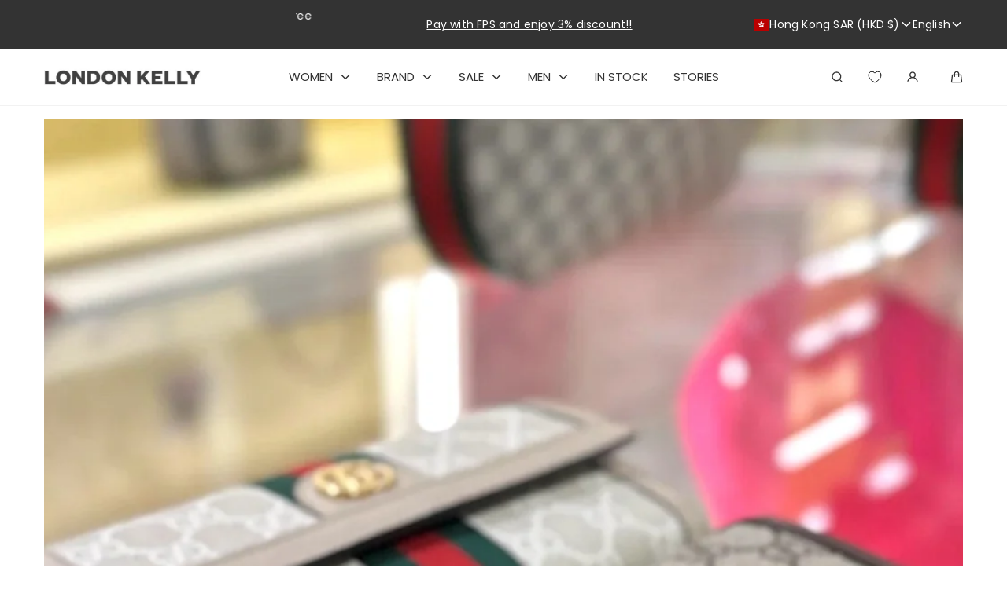

--- FILE ---
content_type: text/html; charset=utf-8
request_url: https://londonkelly.com.hk/en/products/gucci-wallets-523153-96iwg-8745
body_size: 87981
content:
<!doctype html>
<html class="no-js" lang="en">
  <head>
    <meta charset="utf-8">
    <meta http-equiv="X-UA-Compatible" content="IE=edge">
    <meta name="viewport" content="width=device-width,initial-scale=1">
    <meta name="theme-color" content="">
    <link rel="canonical" href="https://londonkelly.com.hk/en/products/gucci-wallets-523153-96iwg-8745">
    <link rel="preconnect" href="https://cdn.shopify.com" crossorigin><link rel="icon" type="image/png" href="//londonkelly.com.hk/cdn/shop/files/NEW_LOGO_no_background.png?crop=center&height=32&v=1719699897&width=32"><link rel="preconnect" href="https://fonts.shopifycdn.com" crossorigin><title>
      GUCCI Ophidia GG Continental Wallet | Gucci long silver bag (multi-col
 &ndash; LondonKelly 英國名牌代購</title>

    
      <meta name="description" content="Gucci women&#39;s long wallet, with tri-fold design, multiple card slots, loose paper slots and banknote slots. LONDONKELLY, purchased from a British specialty store, 200% guaranteed to be authentic, including all packaging and photocopied receipts, all brands have global warranty. Price includes all costs, free shipping. For delivery, you can choose SF Express free shipping or face-to-face delivery. After placing an order on the website, it will be sent out by DHL as soon as possible, and it will arrive in Hong Kong for settlement in about 4-10 days.">
    

    

<meta property="og:site_name" content="LondonKelly 英國名牌代購">
<meta property="og:url" content="https://londonkelly.com.hk/en/products/gucci-wallets-523153-96iwg-8745">
<meta property="og:title" content="GUCCI Ophidia GG Continental Wallet | Gucci long silver bag (multi-col">
<meta property="og:type" content="product">
<meta property="og:description" content="Gucci women&#39;s long wallet, with tri-fold design, multiple card slots, loose paper slots and banknote slots. LONDONKELLY, purchased from a British specialty store, 200% guaranteed to be authentic, including all packaging and photocopied receipts, all brands have global warranty. Price includes all costs, free shipping. For delivery, you can choose SF Express free shipping or face-to-face delivery. After placing an order on the website, it will be sent out by DHL as soon as possible, and it will arrive in Hong Kong for settlement in about 4-10 days."><meta property="og:image" content="http://londonkelly.com.hk/cdn/shop/products/gucci-ophidia-gg-continental-wallet-2-colours-726372.jpg?v=1685324057">
  <meta property="og:image:secure_url" content="https://londonkelly.com.hk/cdn/shop/products/gucci-ophidia-gg-continental-wallet-2-colours-726372.jpg?v=1685324057">
  <meta property="og:image:width" content="1505">
  <meta property="og:image:height" content="1355"><meta property="og:price:amount" content="6,067">
  <meta property="og:price:currency" content="HKD">
    
<script type="text/javascript">
	var moneyFormat = 'HK${{amount_no_decimals}}';
</script>
    
    <script src="//londonkelly.com.hk/cdn/shop/t/24/assets/global.js?v=159950813663040826051720825388" defer="defer"></script><script>window.performance && window.performance.mark && window.performance.mark('shopify.content_for_header.start');</script><meta name="google-site-verification" content="fAiwYe4TgNrk7XQuJhLh3w26e1wRHrPExti4bPqxDgI">
<meta id="shopify-digital-wallet" name="shopify-digital-wallet" content="/55732994112/digital_wallets/dialog">
<meta name="shopify-checkout-api-token" content="bcf7800b31e048a4e91621d140750ecf">
<link rel="alternate" hreflang="x-default" href="https://londonkelly.com.hk/products/gucci-wallets-523153-96iwg-8745">
<link rel="alternate" hreflang="zh-Hant" href="https://londonkelly.com.hk/products/gucci-wallets-523153-96iwg-8745">
<link rel="alternate" hreflang="en" href="https://londonkelly.com.hk/en/products/gucci-wallets-523153-96iwg-8745">
<link rel="alternate" hreflang="en-AU" href="https://londonkelly.com.au/products/gucci-wallets-523153-96iwg-8745">
<link rel="alternate" hreflang="zh-Hant-AU" href="https://londonkelly.com.au/zh-tw/products/gucci-wallets-523153-96iwg-8745">
<link rel="alternate" hreflang="zh-Hant-TW" href="https://tw.londonkelly.co/products/gucci-wallets-523153-96iwg-8745">
<link rel="alternate" hreflang="en-TW" href="https://tw.londonkelly.co/en/products/gucci-wallets-523153-96iwg-8745">
<link rel="alternate" hreflang="zh-Hant-CN" href="https://cn.londonkelly.co/products/gucci-wallets-523153-96iwg-8745">
<link rel="alternate" hreflang="en-CN" href="https://cn.londonkelly.co/en/products/gucci-wallets-523153-96iwg-8745">
<link rel="alternate" hreflang="en-TH" href="https://th.londonkelly.co/products/gucci-wallets-523153-96iwg-8745">
<link rel="alternate" hreflang="zh-Hant-TH" href="https://th.londonkelly.co/zh-tw/products/gucci-wallets-523153-96iwg-8745">
<link rel="alternate" hreflang="en-SG" href="https://sg.londonkelly.co/products/gucci-wallets-523153-96iwg-8745">
<link rel="alternate" hreflang="zh-Hant-SG" href="https://sg.londonkelly.co/zh-tw/products/gucci-wallets-523153-96iwg-8745">
<link rel="alternate" hreflang="zh-Hant-MO" href="https://mo.londonkelly.co/products/gucci-wallets-523153-96iwg-8745">
<link rel="alternate" hreflang="en-MO" href="https://mo.londonkelly.co/en/products/gucci-wallets-523153-96iwg-8745">
<link rel="alternate" hreflang="en-ID" href="https://id.londonkelly.co/products/gucci-wallets-523153-96iwg-8745">
<link rel="alternate" hreflang="zh-Hant-ID" href="https://id.londonkelly.co/zh-tw/products/gucci-wallets-523153-96iwg-8745">
<link rel="alternate" hreflang="zh-Hant-MY" href="https://my.londonkelly.co/products/gucci-wallets-523153-96iwg-8745">
<link rel="alternate" hreflang="en-MY" href="https://my.londonkelly.co/en/products/gucci-wallets-523153-96iwg-8745">
<link rel="alternate" hreflang="en-PH" href="https://ph.londonkelly.co/products/gucci-wallets-523153-96iwg-8745">
<link rel="alternate" hreflang="zh-Hant-PH" href="https://ph.londonkelly.co/zh-tw/products/gucci-wallets-523153-96iwg-8745">
<link rel="alternate" hreflang="zh-Hant-CA" href="https://ca.londonkelly.co/products/gucci-wallets-523153-96iwg-8745">
<link rel="alternate" hreflang="en-CA" href="https://ca.londonkelly.co/en/products/gucci-wallets-523153-96iwg-8745">
<link rel="alternate" hreflang="ar-AE" href="https://ae.londonkelly.co/products/gucci-wallets-523153-96iwg-8745">
<link rel="alternate" hreflang="en-AE" href="https://ae.londonkelly.co/en/products/gucci-wallets-523153-96iwg-8745">
<link rel="alternate" hreflang="ar-SA" href="https://sa.londonkelly.co/products/gucci-wallets-523153-96iwg-8745">
<link rel="alternate" hreflang="en-SA" href="https://sa.londonkelly.co/en/products/gucci-wallets-523153-96iwg-8745">
<link rel="alternate" hreflang="ar-QA" href="https://qa.londonkelly.co/products/gucci-wallets-523153-96iwg-8745">
<link rel="alternate" hreflang="en-QA" href="https://qa.londonkelly.co/en/products/gucci-wallets-523153-96iwg-8745">
<link rel="alternate" hreflang="zh-Hant-HK" href="https://londonkelly.com.hk/products/gucci-wallets-523153-96iwg-8745">
<link rel="alternate" hreflang="zh-Hant-JP" href="https://londonkelly.com.hk/products/gucci-wallets-523153-96iwg-8745">
<link rel="alternate" hreflang="zh-Hant-US" href="https://londonkelly.com.hk/products/gucci-wallets-523153-96iwg-8745">
<link rel="alternate" hreflang="zh-Hant-VN" href="https://londonkelly.com.hk/products/gucci-wallets-523153-96iwg-8745">
<link rel="alternate" type="application/json+oembed" href="https://londonkelly.com.hk/en/products/gucci-wallets-523153-96iwg-8745.oembed">
<script async="async" src="/checkouts/internal/preloads.js?locale=en-HK"></script>
<script id="apple-pay-shop-capabilities" type="application/json">{"shopId":55732994112,"countryCode":"HK","currencyCode":"HKD","merchantCapabilities":["supports3DS"],"merchantId":"gid:\/\/shopify\/Shop\/55732994112","merchantName":"LondonKelly 英國名牌代購","requiredBillingContactFields":["postalAddress","email","phone"],"requiredShippingContactFields":["postalAddress","email","phone"],"shippingType":"shipping","supportedNetworks":["visa","masterCard"],"total":{"type":"pending","label":"LondonKelly 英國名牌代購","amount":"1.00"},"shopifyPaymentsEnabled":true,"supportsSubscriptions":true}</script>
<script id="shopify-features" type="application/json">{"accessToken":"bcf7800b31e048a4e91621d140750ecf","betas":["rich-media-storefront-analytics"],"domain":"londonkelly.com.hk","predictiveSearch":false,"shopId":55732994112,"locale":"en"}</script>
<script>var Shopify = Shopify || {};
Shopify.shop = "londonkelly888-shop.myshopify.com";
Shopify.locale = "en";
Shopify.currency = {"active":"HKD","rate":"1.0"};
Shopify.country = "HK";
Shopify.theme = {"name":"Marble","id":124965290048,"schema_name":"Marble","schema_version":"3.0.3","theme_store_id":1907,"role":"main"};
Shopify.theme.handle = "null";
Shopify.theme.style = {"id":null,"handle":null};
Shopify.cdnHost = "londonkelly.com.hk/cdn";
Shopify.routes = Shopify.routes || {};
Shopify.routes.root = "/en/";</script>
<script type="module">!function(o){(o.Shopify=o.Shopify||{}).modules=!0}(window);</script>
<script>!function(o){function n(){var o=[];function n(){o.push(Array.prototype.slice.apply(arguments))}return n.q=o,n}var t=o.Shopify=o.Shopify||{};t.loadFeatures=n(),t.autoloadFeatures=n()}(window);</script>
<script id="shop-js-analytics" type="application/json">{"pageType":"product"}</script>
<script defer="defer" async type="module" src="//londonkelly.com.hk/cdn/shopifycloud/shop-js/modules/v2/client.init-shop-cart-sync_WVOgQShq.en.esm.js"></script>
<script defer="defer" async type="module" src="//londonkelly.com.hk/cdn/shopifycloud/shop-js/modules/v2/chunk.common_C_13GLB1.esm.js"></script>
<script defer="defer" async type="module" src="//londonkelly.com.hk/cdn/shopifycloud/shop-js/modules/v2/chunk.modal_CLfMGd0m.esm.js"></script>
<script type="module">
  await import("//londonkelly.com.hk/cdn/shopifycloud/shop-js/modules/v2/client.init-shop-cart-sync_WVOgQShq.en.esm.js");
await import("//londonkelly.com.hk/cdn/shopifycloud/shop-js/modules/v2/chunk.common_C_13GLB1.esm.js");
await import("//londonkelly.com.hk/cdn/shopifycloud/shop-js/modules/v2/chunk.modal_CLfMGd0m.esm.js");

  window.Shopify.SignInWithShop?.initShopCartSync?.({"fedCMEnabled":true,"windoidEnabled":true});

</script>
<script>(function() {
  var isLoaded = false;
  function asyncLoad() {
    if (isLoaded) return;
    isLoaded = true;
    var urls = ["https:\/\/cdn.s3.pop-convert.com\/pcjs.production.min.js?unique_id=londonkelly888-shop.myshopify.com\u0026shop=londonkelly888-shop.myshopify.com","https:\/\/script.pop-convert.com\/new-micro\/production.pc.min.js?unique_id=londonkelly888-shop.myshopify.com\u0026shop=londonkelly888-shop.myshopify.com","","https:\/\/searchanise-ef84.kxcdn.com\/widgets\/shopify\/init.js?a=8k8Q7t0a0p\u0026shop=londonkelly888-shop.myshopify.com"];
    for (var i = 0; i < urls.length; i++) {
      var s = document.createElement('script');
      s.type = 'text/javascript';
      s.async = true;
      s.src = urls[i];
      var x = document.getElementsByTagName('script')[0];
      x.parentNode.insertBefore(s, x);
    }
  };
  if(window.attachEvent) {
    window.attachEvent('onload', asyncLoad);
  } else {
    window.addEventListener('load', asyncLoad, false);
  }
})();</script>
<script id="__st">var __st={"a":55732994112,"offset":0,"reqid":"bf4dc844-0cc6-4c7f-b388-8cb67e36093c-1769609087","pageurl":"londonkelly.com.hk\/en\/products\/gucci-wallets-523153-96iwg-8745","u":"a0fb8838b62c","p":"product","rtyp":"product","rid":6712627855424};</script>
<script>window.ShopifyPaypalV4VisibilityTracking = true;</script>
<script id="captcha-bootstrap">!function(){'use strict';const t='contact',e='account',n='new_comment',o=[[t,t],['blogs',n],['comments',n],[t,'customer']],c=[[e,'customer_login'],[e,'guest_login'],[e,'recover_customer_password'],[e,'create_customer']],r=t=>t.map((([t,e])=>`form[action*='/${t}']:not([data-nocaptcha='true']) input[name='form_type'][value='${e}']`)).join(','),a=t=>()=>t?[...document.querySelectorAll(t)].map((t=>t.form)):[];function s(){const t=[...o],e=r(t);return a(e)}const i='password',u='form_key',d=['recaptcha-v3-token','g-recaptcha-response','h-captcha-response',i],f=()=>{try{return window.sessionStorage}catch{return}},m='__shopify_v',_=t=>t.elements[u];function p(t,e,n=!1){try{const o=window.sessionStorage,c=JSON.parse(o.getItem(e)),{data:r}=function(t){const{data:e,action:n}=t;return t[m]||n?{data:e,action:n}:{data:t,action:n}}(c);for(const[e,n]of Object.entries(r))t.elements[e]&&(t.elements[e].value=n);n&&o.removeItem(e)}catch(o){console.error('form repopulation failed',{error:o})}}const l='form_type',E='cptcha';function T(t){t.dataset[E]=!0}const w=window,h=w.document,L='Shopify',v='ce_forms',y='captcha';let A=!1;((t,e)=>{const n=(g='f06e6c50-85a8-45c8-87d0-21a2b65856fe',I='https://cdn.shopify.com/shopifycloud/storefront-forms-hcaptcha/ce_storefront_forms_captcha_hcaptcha.v1.5.2.iife.js',D={infoText:'Protected by hCaptcha',privacyText:'Privacy',termsText:'Terms'},(t,e,n)=>{const o=w[L][v],c=o.bindForm;if(c)return c(t,g,e,D).then(n);var r;o.q.push([[t,g,e,D],n]),r=I,A||(h.body.append(Object.assign(h.createElement('script'),{id:'captcha-provider',async:!0,src:r})),A=!0)});var g,I,D;w[L]=w[L]||{},w[L][v]=w[L][v]||{},w[L][v].q=[],w[L][y]=w[L][y]||{},w[L][y].protect=function(t,e){n(t,void 0,e),T(t)},Object.freeze(w[L][y]),function(t,e,n,w,h,L){const[v,y,A,g]=function(t,e,n){const i=e?o:[],u=t?c:[],d=[...i,...u],f=r(d),m=r(i),_=r(d.filter((([t,e])=>n.includes(e))));return[a(f),a(m),a(_),s()]}(w,h,L),I=t=>{const e=t.target;return e instanceof HTMLFormElement?e:e&&e.form},D=t=>v().includes(t);t.addEventListener('submit',(t=>{const e=I(t);if(!e)return;const n=D(e)&&!e.dataset.hcaptchaBound&&!e.dataset.recaptchaBound,o=_(e),c=g().includes(e)&&(!o||!o.value);(n||c)&&t.preventDefault(),c&&!n&&(function(t){try{if(!f())return;!function(t){const e=f();if(!e)return;const n=_(t);if(!n)return;const o=n.value;o&&e.removeItem(o)}(t);const e=Array.from(Array(32),(()=>Math.random().toString(36)[2])).join('');!function(t,e){_(t)||t.append(Object.assign(document.createElement('input'),{type:'hidden',name:u})),t.elements[u].value=e}(t,e),function(t,e){const n=f();if(!n)return;const o=[...t.querySelectorAll(`input[type='${i}']`)].map((({name:t})=>t)),c=[...d,...o],r={};for(const[a,s]of new FormData(t).entries())c.includes(a)||(r[a]=s);n.setItem(e,JSON.stringify({[m]:1,action:t.action,data:r}))}(t,e)}catch(e){console.error('failed to persist form',e)}}(e),e.submit())}));const S=(t,e)=>{t&&!t.dataset[E]&&(n(t,e.some((e=>e===t))),T(t))};for(const o of['focusin','change'])t.addEventListener(o,(t=>{const e=I(t);D(e)&&S(e,y())}));const B=e.get('form_key'),M=e.get(l),P=B&&M;t.addEventListener('DOMContentLoaded',(()=>{const t=y();if(P)for(const e of t)e.elements[l].value===M&&p(e,B);[...new Set([...A(),...v().filter((t=>'true'===t.dataset.shopifyCaptcha))])].forEach((e=>S(e,t)))}))}(h,new URLSearchParams(w.location.search),n,t,e,['guest_login'])})(!0,!0)}();</script>
<script integrity="sha256-4kQ18oKyAcykRKYeNunJcIwy7WH5gtpwJnB7kiuLZ1E=" data-source-attribution="shopify.loadfeatures" defer="defer" src="//londonkelly.com.hk/cdn/shopifycloud/storefront/assets/storefront/load_feature-a0a9edcb.js" crossorigin="anonymous"></script>
<script data-source-attribution="shopify.dynamic_checkout.dynamic.init">var Shopify=Shopify||{};Shopify.PaymentButton=Shopify.PaymentButton||{isStorefrontPortableWallets:!0,init:function(){window.Shopify.PaymentButton.init=function(){};var t=document.createElement("script");t.src="https://londonkelly.com.hk/cdn/shopifycloud/portable-wallets/latest/portable-wallets.en.js",t.type="module",document.head.appendChild(t)}};
</script>
<script data-source-attribution="shopify.dynamic_checkout.buyer_consent">
  function portableWalletsHideBuyerConsent(e){var t=document.getElementById("shopify-buyer-consent"),n=document.getElementById("shopify-subscription-policy-button");t&&n&&(t.classList.add("hidden"),t.setAttribute("aria-hidden","true"),n.removeEventListener("click",e))}function portableWalletsShowBuyerConsent(e){var t=document.getElementById("shopify-buyer-consent"),n=document.getElementById("shopify-subscription-policy-button");t&&n&&(t.classList.remove("hidden"),t.removeAttribute("aria-hidden"),n.addEventListener("click",e))}window.Shopify?.PaymentButton&&(window.Shopify.PaymentButton.hideBuyerConsent=portableWalletsHideBuyerConsent,window.Shopify.PaymentButton.showBuyerConsent=portableWalletsShowBuyerConsent);
</script>
<script data-source-attribution="shopify.dynamic_checkout.cart.bootstrap">document.addEventListener("DOMContentLoaded",(function(){function t(){return document.querySelector("shopify-accelerated-checkout-cart, shopify-accelerated-checkout")}if(t())Shopify.PaymentButton.init();else{new MutationObserver((function(e,n){t()&&(Shopify.PaymentButton.init(),n.disconnect())})).observe(document.body,{childList:!0,subtree:!0})}}));
</script>
<link id="shopify-accelerated-checkout-styles" rel="stylesheet" media="screen" href="https://londonkelly.com.hk/cdn/shopifycloud/portable-wallets/latest/accelerated-checkout-backwards-compat.css" crossorigin="anonymous">
<style id="shopify-accelerated-checkout-cart">
        #shopify-buyer-consent {
  margin-top: 1em;
  display: inline-block;
  width: 100%;
}

#shopify-buyer-consent.hidden {
  display: none;
}

#shopify-subscription-policy-button {
  background: none;
  border: none;
  padding: 0;
  text-decoration: underline;
  font-size: inherit;
  cursor: pointer;
}

#shopify-subscription-policy-button::before {
  box-shadow: none;
}

      </style>
<script id="sections-script" data-sections="header" defer="defer" src="//londonkelly.com.hk/cdn/shop/t/24/compiled_assets/scripts.js?v=10841"></script>
<script>window.performance && window.performance.mark && window.performance.mark('shopify.content_for_header.end');</script><style data-shopify>

  @font-face {
  font-family: Poppins;
  font-weight: 400;
  font-style: normal;
  font-display: swap;
  src: url("//londonkelly.com.hk/cdn/fonts/poppins/poppins_n4.0ba78fa5af9b0e1a374041b3ceaadf0a43b41362.woff2") format("woff2"),
       url("//londonkelly.com.hk/cdn/fonts/poppins/poppins_n4.214741a72ff2596839fc9760ee7a770386cf16ca.woff") format("woff");
}

  @font-face {
  font-family: Poppins;
  font-weight: 600;
  font-style: normal;
  font-display: swap;
  src: url("//londonkelly.com.hk/cdn/fonts/poppins/poppins_n6.aa29d4918bc243723d56b59572e18228ed0786f6.woff2") format("woff2"),
       url("//londonkelly.com.hk/cdn/fonts/poppins/poppins_n6.5f815d845fe073750885d5b7e619ee00e8111208.woff") format("woff");
}

  @font-face {
  font-family: Poppins;
  font-weight: 700;
  font-style: normal;
  font-display: swap;
  src: url("//londonkelly.com.hk/cdn/fonts/poppins/poppins_n7.56758dcf284489feb014a026f3727f2f20a54626.woff2") format("woff2"),
       url("//londonkelly.com.hk/cdn/fonts/poppins/poppins_n7.f34f55d9b3d3205d2cd6f64955ff4b36f0cfd8da.woff") format("woff");
}

  @font-face {
  font-family: Poppins;
  font-weight: 400;
  font-style: italic;
  font-display: swap;
  src: url("//londonkelly.com.hk/cdn/fonts/poppins/poppins_i4.846ad1e22474f856bd6b81ba4585a60799a9f5d2.woff2") format("woff2"),
       url("//londonkelly.com.hk/cdn/fonts/poppins/poppins_i4.56b43284e8b52fc64c1fd271f289a39e8477e9ec.woff") format("woff");
}

  @font-face {
  font-family: Poppins;
  font-weight: 700;
  font-style: italic;
  font-display: swap;
  src: url("//londonkelly.com.hk/cdn/fonts/poppins/poppins_i7.42fd71da11e9d101e1e6c7932199f925f9eea42d.woff2") format("woff2"),
       url("//londonkelly.com.hk/cdn/fonts/poppins/poppins_i7.ec8499dbd7616004e21155106d13837fff4cf556.woff") format("woff");
}

  @font-face {
  font-family: Poppins;
  font-weight: 400;
  font-style: normal;
  font-display: swap;
  src: url("//londonkelly.com.hk/cdn/fonts/poppins/poppins_n4.0ba78fa5af9b0e1a374041b3ceaadf0a43b41362.woff2") format("woff2"),
       url("//londonkelly.com.hk/cdn/fonts/poppins/poppins_n4.214741a72ff2596839fc9760ee7a770386cf16ca.woff") format("woff");
}


  :root {
    --font-body-family: Poppins, sans-serif;
    --font-body-style: normal;
    --font-body-weight: 400;

    --font-heading-family: Poppins, sans-serif;
    --font-heading-style: normal;
    --font-heading-weight: 400;

    --font-heading-scale: 1.0;
    --font-body-scale: 1.0;

    --color-base-primary: #1b1b1a;
    --color-base-primary-transparent-0: rgba(27, 27, 26, 0);
    --color-red: #ff4f4f;

    --color-headings: #1b1b1a;
    --color-headings-accent: #1b1b1a;
    --color-paragraphs: #1b1b1a;
    --color-shadows: rgba(27, 27, 26, 0.2);

    --color-background: #fff;
    --color-background-transparent-75: rgba(255, 255, 255, 0.75);
    --color-background-transparent-50: rgba(255, 255, 255, 0.5);
    --color-background-transparent-15: rgba(255, 255, 255, 0.15);
    --color-foreground-transparent-50: rgba(27, 27, 26, 0.5);
    --color-foreground-transparent-15: rgba(27, 27, 26, 0.15);

    --color-buttons-solid: #fff;
    --color-background-buttons-solid: #1b1b1a;
    --color-buttons-outline: #1b1b1a;
    --color-border-buttons-outline: #1b1b1a;
    --color-buttons-links: #1b1b1a;

    --color-slider-paging: #000;
    --color-slider-actions: #fff;
    --color-background-slider-actions: #1b1b1a;

    --color-seperators: #f2f2f2;

    --color-badge: #fff;
    --color-background-badge: rgba(0, 0, 0, 0.6);
    --color-badge-sale: #fff;
    --color-background-badge-sale: #ff4f4f;

    --color-form-label: #1b1b1a;
    --color-form-input-placeholder: #6d6d6d;
    --color-form-input-background: #f0f0f0;
    --color-form-errors: #ff4f4f;
    --color-swatches: #000000;
    --color-swatches-unavailable: rgba(0, 0, 0, 0.15);

    --color-breadcrumbs-active: #8c8c8c;
    --color-breadcrumbs-inactive: #ccc;
    --color-breadcrumbs-hover: #1b1b1a;

    --color-progress-bar: #1b1b1a;--color-swatch-almond: #F5F5DC;--color-swatch-apple-candy: #8b0000;--color-swatch-avocado: #008000;--color-swatch-black-silver: #000000;--color-swatch-camel: #964B00;--color-swatch-camping: #013220;--color-swatch-caramel: #964B00;--color-swatch-chalk: #FFFFFF;--color-swatch-cherry: #8b0000;--color-swatch-cranberry: #FFC0CB;--color-swatch-cruise: #00008B;--color-swatch-dark-parline: #964B00;--color-swatch-fondant: #5C4033;--color-swatch-fresh-mint: #90EE90;--color-swatch-ice: #ADD8E6;--color-swatch-ice-cream: #FFFFED;--color-swatch-lotus: #FFB6C1;--color-swatch-new-sauge: #90EE90;--color-swatch-oyster: #CBC3E3;--color-swatch-parakeet: #008000;--color-swatch-porridge: #F5F5DC;--color-swatch-ribbon: #FFC0CB;--color-swatch-sea-salt: #FFFFFF;--color-swatch-space: #00008B;--color-swatch-surf: #00008B;--color-swatch-tan: #964B00;--color-swatch-taupe: #008000;--color-swatch-teal-washed: #ADD8E6;--color-swatch-thunder: #808080;--color-swatch-travertine: #008000;--color-swatch-windswept: #ADD8E6;--color-swatch-wisteria: #CBC3E3;--color-swatch-alabaster: #FFC0CB;--color-swatch-archive-beige: #F5F5DC;--color-swatch-black-gold: #000000;--color-swatch-camel: #964B00;--color-swatch-dark-birch-brown: #5C4033;--color-swatch-earth: #964B00;--color-swatch-honey: #964B00;--color-swatch-hunter: #008000;--color-swatch-mid-gray: #808080;--color-swatch-military: #90EE90;--color-swatch-natural: #FFFFFF;--color-swatch-natural-white: #FFFFFF;--color-swatch-navy: #00008B;--color-swatch-pale-blue: #ADD8E6;--color-swatch-pale-pink: #FFB6C1;--color-swatch-pearl: #FFFFED;--color-swatch-sand: #F5F5DC;--color-swatch-vivid-blue: #ADD8E6;--color-swatch-arctic-white: #FFFFFF;--color-swatch-black-white: #000000;--color-swatch-blue-denim: #0000FF;--color-swatch-blue-grey: #ADD8E6;--color-swatch-bronze: #964B00;--color-swatch-chalk: #FFFFFF;--color-swatch-chalk-black: #FFFFFF;--color-swatch-chestnut: #8b0000;--color-swatch-dark-army: #013220;--color-swatch-dark-havana: #5C4033;--color-swatch-dark-pink: #FFC0CB;--color-swatch-denim: #0000FF;--color-swatch-ecru: #FFFFFF;--color-swatch-green-clay: #008000;--color-swatch-ice-blue: #ADD8E6;--color-swatch-ice-mint: #90EE90;--color-swatch-jade: #90EE90;--color-swatch-laurel: #008000;--color-swatch-light-grey: #808080;--color-swatch-light-lavender: #CBC3E3;--color-swatch-light-stone: #F5F5DC;--color-swatch-light-taupe: #F5F5DC;--color-swatch-lime-stone: #FFFFFF;--color-swatch-medium-grey: #808080;--color-swatch-moon: #FFFFFF;--color-swatch-natural-tan: #FFFFFF;--color-swatch-pale-yellow: #FFFFED;--color-swatch-olive: #008000;--color-swatch-pampa: #008000;--color-swatch-pastel-pink: #FFC0CB;--color-swatch-pearl-blue: #0000FF;--color-swatch-pebble: #808080;--color-swatch-slate-grey: #808080;--color-swatch-sunlight: #FFFFED;--color-swatch-tan-with-gold: #964B00;--color-swatch-tan-with-silver: #964B00;--color-swatch-tan-ecru: #964B00;--color-swatch-vanilla: #FFFFED;--color-swatch-cashmere-grey: #808080;--color-swatch-crystal-white: #008000;--color-swatch-deep-denim: #00008B;--color-swatch-denim: #00008B;--color-swatch-faded-green: #008000;--color-swatch-graphite-navy: #00008B;--color-swatch-light-tan: #D2B48C;--color-swatch-misty-lavender: #CBC3E3;--color-swatch-root-beige: #F5F5DC;--color-swatch-soft-tan: #D2B48C;--color-swatch-tan-apricot: #D2B48C;--color-swatch-all-black: #000000;--color-swatch-biscuit: #F5F5DC;--color-swatch-black-ivory: #000000;--color-swatch-blush: #FFC0CB;--color-swatch-cherry-red: #8b0000;--color-swatch-cloud-blue: #ADD8E6;--color-swatch-ethereal-gray: #808080;--color-swatch-gray: #808080;--color-swatch-gray-ecru: #808080;--color-swatch-gray-stone: #808080;--color-swatch-hazelnet: #F5F5DC;--color-swatch-horizon-blue: #0000FF;--color-swatch-ivory: #008000;--color-swatch-latte: #008000;--color-swatch-light-pink: #FFB6C1;--color-swatch-navy-blue-gray: #00008B;--color-swatch-penony-pink: #FFC0CB;--color-swatch-penoy-pink: #FFC0CB;--color-swatch-peony-pink: #FFC0CB;--color-swatch-placid-blue: #0000FF;--color-swatch-powder-beige: #F5F5DC;--color-swatch-powder-pink: #FFC0CB;--color-swatch-rose-des: #FFC0CB;--color-swatch-rose-des-vents: #FFC0CB;--color-swatch-rose-des-vents-ecru: #FFC0CB;--color-swatch-rust: #FFC0CB;--color-swatch-rust-coloured: #FFC0CB;--color-swatch-sand: #F5F5DC;--color-swatch-sand-pink: #FFB6C1;--color-swatch-scarlet-red: #FF0000;--color-swatch-steel-grey: #808080;--color-swatch-trench-beige: #F5F5DC;--color-swatch-warm-taupe: #FFC0CB;--color-swatch-bloom: #FFC0CB;--color-swatch-dune: #F5F5DC;--color-swatch-forest: #013220;--color-swatch-outremer: #0000FF;--color-swatch-sirocco: #F5F5DC;--color-swatch-tan-spot: #D2B48C;--color-swatch-black-with-red: #000000;--color-swatch-gray-with-yellow: #808080;--color-swatch-dusty-pink: #FFC0CB;--color-swatch-graphite: #FFB6C1;--color-swatch-light-blue: #ADD8E6;--color-swatch-light-brown: #D2B48C;--color-swatch-light-grey: #808080;--color-swatch-lilac: #CBC3E3;--color-swatch-rose-beige: #FFC0CB;--color-swatch-rosso: #8b0000;--color-swatch-tortoiseshell: #D2B48C;--swatch-padding: 3px;--card-swatch-padding: 3px;--filters-swatch-padding: 2px;--page-width: 144rem;
    --page-gap: 3.2rem;
    --page-gap-desktop: 5.6rem;
    --spacing-step: 0.8rem;
    --header-without-announcements-offset: 7.3rem;
    --header-offset: 11.5rem;

    --duration-short: 200ms;
    --duration-default: 300ms;
    --duration-long: 500ms;
    --duration-extra-long: 700ms;
    --duration-slow: 1000ms;
    --transition-cubic-bezier: cubic-bezier(0.51, 0, 0.34, 1.01);
    --transition-cubic-bezier-v2: cubic-bezier(0.56, 0, 0, 1.01);

    --border-radius-buttons: 0.0rem;

    --border-radius-card-product: 0;
    --border-radius-badges: 0.0rem;

    --border-radius-form-inputs: 0;
    --border-radius-pagination-link: 0;
    --border-radius-variant-buttons: 0;
    --border-radius-progress-bar: 0;

    --border-radius-featured-cards: 0;

    --z-header: 400;
    --z-announcement-bar: 10;
    --z-modals: 800;
  }

  .color-style-2 {
    --color-red: #ff4f4f;

    --color-headings: #fff;
    --color-headings-accent: #ffffff;
    --color-paragraphs: #fff;
    --color-shadows: rgba(255, 255, 255, 0.2);

    --color-background: #333333;
    --color-background-transparent-75: rgba(51, 51, 51, 0.75);
    --color-background-transparent-50: rgba(51, 51, 51, 0.5);
    --color-background-transparent-15: rgba(51, 51, 51, 0.15);
    --color-foreground-transparent-50: rgba(255, 255, 255, 0.5);
    --color-foreground-transparent-15: rgba(255, 255, 255, 0.15);

    --color-buttons-solid: #333333;
    --color-background-buttons-solid: #fff;
    --color-buttons-outline: #fff;
    --color-border-buttons-outline: #fff;
    --color-buttons-links: #fff;

    --color-slider-paging: #fff;
    --color-slider-actions: #000;
    --color-background-slider-actions: #fff;

    --color-seperators: #333333;

    --color-badge: #333333;
    --color-background-badge: rgba(255, 255, 255, 0.6);
    --color-badge-sale: #fff;
    --color-background-badge-sale: #ff4f4f;

    --color-form-label: #fff;
    --color-form-input-placeholder: #dfdfdf;
    --color-form-input-background: #262626;
    --color-form-errors: #ff4f4f;
    --color-swatches: #ffffff;
    --color-swatches-unavailable: rgba(255, 255, 255, 0.15);

    --color-breadcrumbs-active: #bababa;
    --color-breadcrumbs-inactive: #7d7d7d;
    --color-breadcrumbs-hover: #fff;

    --color-progress-bar: #fff;
  }

  .color-style-3 {
    --color-red: #ff4f4f;

    --color-headings: #000;
    --color-headings-accent: #000;
    --color-paragraphs: #000;
    --color-shadows: rgba(0, 0, 0, 0.2);

    --color-background: #e3dcd5;
    --color-background-transparent-75: rgba(227, 220, 213, 0.75);
    --color-background-transparent-50: rgba(227, 220, 213, 0.5);
    --color-background-transparent-15: rgba(227, 220, 213, 0.15);
    --color-foreground-transparent-50: rgba(0, 0, 0, 0.5);
    --color-foreground-transparent-15: rgba(0, 0, 0, 0.15);

    --color-buttons-solid: #fff;
    --color-background-buttons-solid: #000;
    --color-buttons-outline: #000;
    --color-border-buttons-outline: #000;
    --color-buttons-links: #000;

    --color-slider-paging: #000;
    --color-slider-actions: #fff;
    --color-background-slider-actions: #000;

    --color-seperators: #f5ebeb;

    --color-badge: #fff;
    --color-background-badge: rgba(0, 0, 0, 0.6);
    --color-badge-sale: #fff;
    --color-background-badge-sale: #ff4f4f;

    --color-form-label: #000;
    --color-form-input-placeholder: #000;
    --color-form-input-background: #f5ebeb;
    --color-form-errors: #ff4f4f;
    --color-swatches: #000000;
    --color-swatches-unavailable: rgba(0, 0, 0, 0.15);

    --color-breadcrumbs-active: #8c8c8c;
    --color-breadcrumbs-inactive: #ccc;
    --color-breadcrumbs-hover: #000;

    --color-progress-bar: #000;
  }

  @media screen and (min-width: 990px) {
    :root {--swatch-padding: 3px;--card-swatch-padding: 3px;--filters-swatch-padding: 2px;}
  }.swatch--almond {
        color: var(--color-swatch-almond);
      }.swatch--apple-candy {
        color: var(--color-swatch-apple-candy);
      }.swatch--avocado {
        color: var(--color-swatch-avocado);
      }.swatch--black-silver {
        color: var(--color-swatch-black-silver);
      }.swatch--camel {
        color: var(--color-swatch-camel);
      }.swatch--camping {
        color: var(--color-swatch-camping);
      }.swatch--caramel {
        color: var(--color-swatch-caramel);
      }.swatch--chalk {
        color: var(--color-swatch-chalk);
      }.swatch--cherry {
        color: var(--color-swatch-cherry);
      }.swatch--cranberry {
        color: var(--color-swatch-cranberry);
      }.swatch--cruise {
        color: var(--color-swatch-cruise);
      }.swatch--dark-parline {
        color: var(--color-swatch-dark-parline);
      }.swatch--fondant {
        color: var(--color-swatch-fondant);
      }.swatch--fresh-mint {
        color: var(--color-swatch-fresh-mint);
      }.swatch--ice {
        color: var(--color-swatch-ice);
      }.swatch--ice-cream {
        color: var(--color-swatch-ice-cream);
      }.swatch--lotus {
        color: var(--color-swatch-lotus);
      }.swatch--new-sauge {
        color: var(--color-swatch-new-sauge);
      }.swatch--oyster {
        color: var(--color-swatch-oyster);
      }.swatch--parakeet {
        color: var(--color-swatch-parakeet);
      }.swatch--porridge {
        color: var(--color-swatch-porridge);
      }.swatch--ribbon {
        color: var(--color-swatch-ribbon);
      }.swatch--sea-salt {
        color: var(--color-swatch-sea-salt);
      }.swatch--space {
        color: var(--color-swatch-space);
      }.swatch--surf {
        color: var(--color-swatch-surf);
      }.swatch--tan {
        color: var(--color-swatch-tan);
      }.swatch--taupe {
        color: var(--color-swatch-taupe);
      }.swatch--teal-washed {
        color: var(--color-swatch-teal-washed);
      }.swatch--thunder {
        color: var(--color-swatch-thunder);
      }.swatch--travertine {
        color: var(--color-swatch-travertine);
      }.swatch--windswept {
        color: var(--color-swatch-windswept);
      }.swatch--wisteria {
        color: var(--color-swatch-wisteria);
      }.swatch--alabaster {
        color: var(--color-swatch-alabaster);
      }.swatch--archive-beige {
        color: var(--color-swatch-archive-beige);
      }.swatch--black-gold {
        color: var(--color-swatch-black-gold);
      }.swatch--camel {
        color: var(--color-swatch-camel);
      }.swatch--dark-birch-brown {
        color: var(--color-swatch-dark-birch-brown);
      }.swatch--earth {
        color: var(--color-swatch-earth);
      }.swatch--honey {
        color: var(--color-swatch-honey);
      }.swatch--hunter {
        color: var(--color-swatch-hunter);
      }.swatch--mid-gray {
        color: var(--color-swatch-mid-gray);
      }.swatch--military {
        color: var(--color-swatch-military);
      }.swatch--natural {
        color: var(--color-swatch-natural);
      }.swatch--natural-white {
        color: var(--color-swatch-natural-white);
      }.swatch--navy {
        color: var(--color-swatch-navy);
      }.swatch--pale-blue {
        color: var(--color-swatch-pale-blue);
      }.swatch--pale-pink {
        color: var(--color-swatch-pale-pink);
      }.swatch--pearl {
        color: var(--color-swatch-pearl);
      }.swatch--sand {
        color: var(--color-swatch-sand);
      }.swatch--vivid-blue {
        color: var(--color-swatch-vivid-blue);
      }.swatch--arctic-white {
        color: var(--color-swatch-arctic-white);
      }.swatch--black-white {
        color: var(--color-swatch-black-white);
      }.swatch--blue-denim {
        color: var(--color-swatch-blue-denim);
      }.swatch--blue-grey {
        color: var(--color-swatch-blue-grey);
      }.swatch--bronze {
        color: var(--color-swatch-bronze);
      }.swatch--chalk {
        color: var(--color-swatch-chalk);
      }.swatch--chalk-black {
        color: var(--color-swatch-chalk-black);
      }.swatch--chestnut {
        color: var(--color-swatch-chestnut);
      }.swatch--dark-army {
        color: var(--color-swatch-dark-army);
      }.swatch--dark-havana {
        color: var(--color-swatch-dark-havana);
      }.swatch--dark-pink {
        color: var(--color-swatch-dark-pink);
      }.swatch--denim {
        color: var(--color-swatch-denim);
      }.swatch--ecru {
        color: var(--color-swatch-ecru);
      }.swatch--green-clay {
        color: var(--color-swatch-green-clay);
      }.swatch--ice-blue {
        color: var(--color-swatch-ice-blue);
      }.swatch--ice-mint {
        color: var(--color-swatch-ice-mint);
      }.swatch--jade {
        color: var(--color-swatch-jade);
      }.swatch--laurel {
        color: var(--color-swatch-laurel);
      }.swatch--light-grey {
        color: var(--color-swatch-light-grey);
      }.swatch--light-lavender {
        color: var(--color-swatch-light-lavender);
      }.swatch--light-stone {
        color: var(--color-swatch-light-stone);
      }.swatch--light-taupe {
        color: var(--color-swatch-light-taupe);
      }.swatch--lime-stone {
        color: var(--color-swatch-lime-stone);
      }.swatch--medium-grey {
        color: var(--color-swatch-medium-grey);
      }.swatch--moon {
        color: var(--color-swatch-moon);
      }.swatch--natural-tan {
        color: var(--color-swatch-natural-tan);
      }.swatch--pale-yellow {
        color: var(--color-swatch-pale-yellow);
      }.swatch--olive {
        color: var(--color-swatch-olive);
      }.swatch--pampa {
        color: var(--color-swatch-pampa);
      }.swatch--pastel-pink {
        color: var(--color-swatch-pastel-pink);
      }.swatch--pearl-blue {
        color: var(--color-swatch-pearl-blue);
      }.swatch--pebble {
        color: var(--color-swatch-pebble);
      }.swatch--slate-grey {
        color: var(--color-swatch-slate-grey);
      }.swatch--sunlight {
        color: var(--color-swatch-sunlight);
      }.swatch--tan-with-gold {
        color: var(--color-swatch-tan-with-gold);
      }.swatch--tan-with-silver {
        color: var(--color-swatch-tan-with-silver);
      }.swatch--tan-ecru {
        color: var(--color-swatch-tan-ecru);
      }.swatch--vanilla {
        color: var(--color-swatch-vanilla);
      }.swatch--cashmere-grey {
        color: var(--color-swatch-cashmere-grey);
      }.swatch--crystal-white {
        color: var(--color-swatch-crystal-white);
      }.swatch--deep-denim {
        color: var(--color-swatch-deep-denim);
      }.swatch--denim {
        color: var(--color-swatch-denim);
      }.swatch--faded-green {
        color: var(--color-swatch-faded-green);
      }.swatch--graphite-navy {
        color: var(--color-swatch-graphite-navy);
      }.swatch--light-tan {
        color: var(--color-swatch-light-tan);
      }.swatch--misty-lavender {
        color: var(--color-swatch-misty-lavender);
      }.swatch--root-beige {
        color: var(--color-swatch-root-beige);
      }.swatch--soft-tan {
        color: var(--color-swatch-soft-tan);
      }.swatch--tan-apricot {
        color: var(--color-swatch-tan-apricot);
      }.swatch--all-black {
        color: var(--color-swatch-all-black);
      }.swatch--biscuit {
        color: var(--color-swatch-biscuit);
      }.swatch--black-ivory {
        color: var(--color-swatch-black-ivory);
      }.swatch--blush {
        color: var(--color-swatch-blush);
      }.swatch--cherry-red {
        color: var(--color-swatch-cherry-red);
      }.swatch--cloud-blue {
        color: var(--color-swatch-cloud-blue);
      }.swatch--ethereal-gray {
        color: var(--color-swatch-ethereal-gray);
      }.swatch--gray {
        color: var(--color-swatch-gray);
      }.swatch--gray-ecru {
        color: var(--color-swatch-gray-ecru);
      }.swatch--gray-stone {
        color: var(--color-swatch-gray-stone);
      }.swatch--hazelnet {
        color: var(--color-swatch-hazelnet);
      }.swatch--horizon-blue {
        color: var(--color-swatch-horizon-blue);
      }.swatch--ivory {
        color: var(--color-swatch-ivory);
      }.swatch--latte {
        color: var(--color-swatch-latte);
      }.swatch--light-pink {
        color: var(--color-swatch-light-pink);
      }.swatch--navy-blue-gray {
        color: var(--color-swatch-navy-blue-gray);
      }.swatch--penony-pink {
        color: var(--color-swatch-penony-pink);
      }.swatch--penoy-pink {
        color: var(--color-swatch-penoy-pink);
      }.swatch--peony-pink {
        color: var(--color-swatch-peony-pink);
      }.swatch--placid-blue {
        color: var(--color-swatch-placid-blue);
      }.swatch--powder-beige {
        color: var(--color-swatch-powder-beige);
      }.swatch--powder-pink {
        color: var(--color-swatch-powder-pink);
      }.swatch--rose-des {
        color: var(--color-swatch-rose-des);
      }.swatch--rose-des-vents {
        color: var(--color-swatch-rose-des-vents);
      }.swatch--rose-des-vents-ecru {
        color: var(--color-swatch-rose-des-vents-ecru);
      }.swatch--rust {
        color: var(--color-swatch-rust);
      }.swatch--rust-coloured {
        color: var(--color-swatch-rust-coloured);
      }.swatch--sand {
        color: var(--color-swatch-sand);
      }.swatch--sand-pink {
        color: var(--color-swatch-sand-pink);
      }.swatch--scarlet-red {
        color: var(--color-swatch-scarlet-red);
      }.swatch--steel-grey {
        color: var(--color-swatch-steel-grey);
      }.swatch--trench-beige {
        color: var(--color-swatch-trench-beige);
      }.swatch--warm-taupe {
        color: var(--color-swatch-warm-taupe);
      }.swatch--bloom {
        color: var(--color-swatch-bloom);
      }.swatch--dune {
        color: var(--color-swatch-dune);
      }.swatch--forest {
        color: var(--color-swatch-forest);
      }.swatch--outremer {
        color: var(--color-swatch-outremer);
      }.swatch--sirocco {
        color: var(--color-swatch-sirocco);
      }.swatch--tan-spot {
        color: var(--color-swatch-tan-spot);
      }.swatch--black-with-red {
        color: var(--color-swatch-black-with-red);
      }.swatch--gray-with-yellow {
        color: var(--color-swatch-gray-with-yellow);
      }.swatch--dusty-pink {
        color: var(--color-swatch-dusty-pink);
      }.swatch--graphite {
        color: var(--color-swatch-graphite);
      }.swatch--light-blue {
        color: var(--color-swatch-light-blue);
      }.swatch--light-brown {
        color: var(--color-swatch-light-brown);
      }.swatch--light-grey {
        color: var(--color-swatch-light-grey);
      }.swatch--lilac {
        color: var(--color-swatch-lilac);
      }.swatch--rose-beige {
        color: var(--color-swatch-rose-beige);
      }.swatch--rosso {
        color: var(--color-swatch-rosso);
      }.swatch--tortoiseshell {
        color: var(--color-swatch-tortoiseshell);
      }</style><link href="//londonkelly.com.hk/cdn/shop/t/24/assets/base.css?v=13502512931402265221763298554" rel="stylesheet" type="text/css" media="all" />

    <link rel="stylesheet" href="//londonkelly.com.hk/cdn/shop/t/24/assets/helper-spacer.css?v=32920630611829035171719614129" media="print" onload="this.media='all'">

    <noscript><link href="//londonkelly.com.hk/cdn/shop/t/24/assets/helper-spacer.css?v=32920630611829035171719614129" rel="stylesheet" type="text/css" media="all" /></noscript><link rel="preload" as="font" href="//londonkelly.com.hk/cdn/fonts/poppins/poppins_n4.0ba78fa5af9b0e1a374041b3ceaadf0a43b41362.woff2" type="font/woff2" crossorigin><link rel="preload" as="font" href="//londonkelly.com.hk/cdn/fonts/poppins/poppins_n4.0ba78fa5af9b0e1a374041b3ceaadf0a43b41362.woff2" type="font/woff2" crossorigin><link rel="stylesheet" href="//londonkelly.com.hk/cdn/shop/t/24/assets/toast.css?v=106136300471322741761719614129" media="print" onload="this.media='all'">
    <script src="//londonkelly.com.hk/cdn/shop/t/24/assets/toast-popup.js?v=147393199636048133531719614129" defer></script>

    <noscript><link href="//londonkelly.com.hk/cdn/shop/t/24/assets/toast.css?v=106136300471322741761719614129" rel="stylesheet" type="text/css" media="all" /></noscript>

    <script>
      document.documentElement.className = document.documentElement.className.replace('no-js', 'js');

      if (Shopify.designMode) {
        document.documentElement.classList.add('shopify-design-mode');
      }
    </script><script src="//londonkelly.com.hk/cdn/shop/t/24/assets/bodyScrollLock.min.js?v=54831410435734691211719614128" defer="defer"></script>
    <script src="//londonkelly.com.hk/cdn/shop/t/24/assets/lazysizes.min.js?v=134355369821296239011719614128" defer="defer"></script>

    


    
    

    
    <script type="text/javascript">
    (function(c,l,a,r,i,t,y){
        c[a]=c[a]||function(){(c[a].q=c[a].q||[]).push(arguments)};
        t=l.createElement(r);t.async=1;t.src="https://www.clarity.ms/tag/"+i;
        y=l.getElementsByTagName(r)[0];y.parentNode.insertBefore(t,y);
    })(window, document, "clarity", "script", "s82whc7a4w");
    </script>

    
    <link rel="stylesheet" href="https://cdn.jsdelivr.net/npm/swiper@9/swiper-bundle.min.css" />

    
  <!-- BEGIN app block: shopify://apps/rt-disable-right-click/blocks/app-embed/1a6da957-7246-46b1-9660-2fac7e573a37 --><script>
  window.roarJs = window.roarJs || {};
  roarJs.ProtectorConfig = {
    metafields: {
      shop: "londonkelly888-shop.myshopify.com",
      settings: {"enabled":"1","only1":"true","param":{"image":"1","text":"1","keyboard":"1","alert":"0","alert_duration":"3","print":"1","legal":"1"},"texts":{"alert":"Content is protected !!","print":"You are not allowed to print preview this page, Thank you.","legal_header":"** LEGAL NOTICE **","legal_footer":"Please exit this area immediately.","legal_body":"All site content, including files, images, video, and written content is the property of LONDONKELLY.HK.\n\nAny attempts to mimic said content, or use it as your own without the direct consent of LONDONKELLY.HK shop may result in LEGAL ACTION against YOU."},"mobile":{"image":"1","text":"1"}},
      moneyFormat: "HK${{amount_no_decimals}}"
    }
  }
</script>

<script src='https://cdn.shopify.com/extensions/019b3f8c-4deb-7edd-a77f-1462a1c4ebfc/protector-2/assets/protector.js' defer></script>


<!-- END app block --><!-- BEGIN app block: shopify://apps/geoip-country-redirect/blocks/speeedup_link/a3fa1a12-9aad-4707-ab56-45ccf9191aa7 --><!-- BEGIN app snippet: flags-style --><style id='sgcr-flags-css'>.sgcr-flag {display: inline-block;background-size: contain;background-position: 50%;background-repeat: no-repeat;margin: 0;padding: 0;}.sgcr-flag-af { background-image: url("https://cdn.shopify.com/extensions/01999528-f499-72e0-8480-893097d05005/extension_uid_update.v.0.0.1/assets/af.svg")}.sgcr-flag-ak { background-image: url("https://cdn.shopify.com/extensions/01999528-f499-72e0-8480-893097d05005/extension_uid_update.v.0.0.1/assets/ak.svg")}.sgcr-flag-am { background-image: url("https://cdn.shopify.com/extensions/01999528-f499-72e0-8480-893097d05005/extension_uid_update.v.0.0.1/assets/am.svg")}.sgcr-flag-ar { background-image: url("https://cdn.shopify.com/extensions/01999528-f499-72e0-8480-893097d05005/extension_uid_update.v.0.0.1/assets/ar.svg")}.sgcr-flag-as { background-image: url("https://cdn.shopify.com/extensions/01999528-f499-72e0-8480-893097d05005/extension_uid_update.v.0.0.1/assets/as.svg")}.sgcr-flag-az { background-image: url("https://cdn.shopify.com/extensions/01999528-f499-72e0-8480-893097d05005/extension_uid_update.v.0.0.1/assets/az.svg")}.sgcr-flag-be { background-image: url("https://cdn.shopify.com/extensions/01999528-f499-72e0-8480-893097d05005/extension_uid_update.v.0.0.1/assets/be.svg")}.sgcr-flag-bg { background-image: url("https://cdn.shopify.com/extensions/01999528-f499-72e0-8480-893097d05005/extension_uid_update.v.0.0.1/assets/bg.svg")}.sgcr-flag-bm { background-image: url("https://cdn.shopify.com/extensions/01999528-f499-72e0-8480-893097d05005/extension_uid_update.v.0.0.1/assets/bm.svg")}.sgcr-flag-bn { background-image: url("https://cdn.shopify.com/extensions/01999528-f499-72e0-8480-893097d05005/extension_uid_update.v.0.0.1/assets/bn.svg")}.sgcr-flag-bo { background-image: url("https://cdn.shopify.com/extensions/01999528-f499-72e0-8480-893097d05005/extension_uid_update.v.0.0.1/assets/bo.svg")}.sgcr-flag-br { background-image: url("https://cdn.shopify.com/extensions/01999528-f499-72e0-8480-893097d05005/extension_uid_update.v.0.0.1/assets/br.svg")}.sgcr-flag-bs { background-image: url("https://cdn.shopify.com/extensions/01999528-f499-72e0-8480-893097d05005/extension_uid_update.v.0.0.1/assets/bs.svg")}.sgcr-flag-ca { background-image: url("https://cdn.shopify.com/extensions/01999528-f499-72e0-8480-893097d05005/extension_uid_update.v.0.0.1/assets/ca.svg")}.sgcr-flag-ce { background-image: url("https://cdn.shopify.com/extensions/01999528-f499-72e0-8480-893097d05005/extension_uid_update.v.0.0.1/assets/ce.svg")}.sgcr-flag-ckb { background-image: url("https://cdn.shopify.com/extensions/01999528-f499-72e0-8480-893097d05005/extension_uid_update.v.0.0.1/assets/ckb.svg")}.sgcr-flag-cs { background-image: url("https://cdn.shopify.com/extensions/01999528-f499-72e0-8480-893097d05005/extension_uid_update.v.0.0.1/assets/cs.svg")}.sgcr-flag-cy { background-image: url("https://cdn.shopify.com/extensions/01999528-f499-72e0-8480-893097d05005/extension_uid_update.v.0.0.1/assets/cy.svg")}.sgcr-flag-da { background-image: url("https://cdn.shopify.com/extensions/01999528-f499-72e0-8480-893097d05005/extension_uid_update.v.0.0.1/assets/da.svg")}.sgcr-flag-de { background-image: url("https://cdn.shopify.com/extensions/01999528-f499-72e0-8480-893097d05005/extension_uid_update.v.0.0.1/assets/de.svg")}.sgcr-flag-dz { background-image: url("https://cdn.shopify.com/extensions/01999528-f499-72e0-8480-893097d05005/extension_uid_update.v.0.0.1/assets/dz.svg")}.sgcr-flag-ee { background-image: url("https://cdn.shopify.com/extensions/01999528-f499-72e0-8480-893097d05005/extension_uid_update.v.0.0.1/assets/ee.svg")}.sgcr-flag-el { background-image: url("https://cdn.shopify.com/extensions/01999528-f499-72e0-8480-893097d05005/extension_uid_update.v.0.0.1/assets/el.svg")}.sgcr-flag-en { background-image: url("https://cdn.shopify.com/extensions/01999528-f499-72e0-8480-893097d05005/extension_uid_update.v.0.0.1/assets/en.svg")}.sgcr-flag-eo { background-image: url("https://cdn.shopify.com/extensions/01999528-f499-72e0-8480-893097d05005/extension_uid_update.v.0.0.1/assets/eo.svg")}.sgcr-flag-es { background-image: url("https://cdn.shopify.com/extensions/01999528-f499-72e0-8480-893097d05005/extension_uid_update.v.0.0.1/assets/es.svg")}.sgcr-flag-et { background-image: url("https://cdn.shopify.com/extensions/01999528-f499-72e0-8480-893097d05005/extension_uid_update.v.0.0.1/assets/et.svg")}.sgcr-flag-eu { background-image: url("https://cdn.shopify.com/extensions/01999528-f499-72e0-8480-893097d05005/extension_uid_update.v.0.0.1/assets/eu.svg")}.sgcr-flag-fa { background-image: url("https://cdn.shopify.com/extensions/01999528-f499-72e0-8480-893097d05005/extension_uid_update.v.0.0.1/assets/fa.svg")}.sgcr-flag-ff { background-image: url("https://cdn.shopify.com/extensions/01999528-f499-72e0-8480-893097d05005/extension_uid_update.v.0.0.1/assets/ff.svg")}.sgcr-flag-fi { background-image: url("https://cdn.shopify.com/extensions/01999528-f499-72e0-8480-893097d05005/extension_uid_update.v.0.0.1/assets/fi.svg")}.sgcr-flag-fil { background-image: url("https://cdn.shopify.com/extensions/01999528-f499-72e0-8480-893097d05005/extension_uid_update.v.0.0.1/assets/fil.svg")}.sgcr-flag-fo { background-image: url("https://cdn.shopify.com/extensions/01999528-f499-72e0-8480-893097d05005/extension_uid_update.v.0.0.1/assets/fo.svg")}.sgcr-flag-fr { background-image: url("https://cdn.shopify.com/extensions/01999528-f499-72e0-8480-893097d05005/extension_uid_update.v.0.0.1/assets/fr.svg")}.sgcr-flag-fy { background-image: url("https://cdn.shopify.com/extensions/01999528-f499-72e0-8480-893097d05005/extension_uid_update.v.0.0.1/assets/fy.svg")}.sgcr-flag-ga { background-image: url("https://cdn.shopify.com/extensions/01999528-f499-72e0-8480-893097d05005/extension_uid_update.v.0.0.1/assets/ga.svg")}.sgcr-flag-gd { background-image: url("https://cdn.shopify.com/extensions/01999528-f499-72e0-8480-893097d05005/extension_uid_update.v.0.0.1/assets/gd.svg")}.sgcr-flag-gl { background-image: url("https://cdn.shopify.com/extensions/01999528-f499-72e0-8480-893097d05005/extension_uid_update.v.0.0.1/assets/gl.svg")}.sgcr-flag-gu { background-image: url("https://cdn.shopify.com/extensions/01999528-f499-72e0-8480-893097d05005/extension_uid_update.v.0.0.1/assets/gu.svg")}.sgcr-flag-gv { background-image: url("https://cdn.shopify.com/extensions/01999528-f499-72e0-8480-893097d05005/extension_uid_update.v.0.0.1/assets/gv.svg")}.sgcr-flag-ha { background-image: url("https://cdn.shopify.com/extensions/01999528-f499-72e0-8480-893097d05005/extension_uid_update.v.0.0.1/assets/ha.svg")}.sgcr-flag-he { background-image: url("https://cdn.shopify.com/extensions/01999528-f499-72e0-8480-893097d05005/extension_uid_update.v.0.0.1/assets/he.svg")}.sgcr-flag-hi { background-image: url("https://cdn.shopify.com/extensions/01999528-f499-72e0-8480-893097d05005/extension_uid_update.v.0.0.1/assets/hi.svg")}.sgcr-flag-hr { background-image: url("https://cdn.shopify.com/extensions/01999528-f499-72e0-8480-893097d05005/extension_uid_update.v.0.0.1/assets/hr.svg")}.sgcr-flag-hu { background-image: url("https://cdn.shopify.com/extensions/01999528-f499-72e0-8480-893097d05005/extension_uid_update.v.0.0.1/assets/hu.svg")}.sgcr-flag-hy { background-image: url("https://cdn.shopify.com/extensions/01999528-f499-72e0-8480-893097d05005/extension_uid_update.v.0.0.1/assets/hy.svg")}.sgcr-flag-ia { background-image: url("https://cdn.shopify.com/extensions/01999528-f499-72e0-8480-893097d05005/extension_uid_update.v.0.0.1/assets/ia.svg")}.sgcr-flag-id { background-image: url("https://cdn.shopify.com/extensions/01999528-f499-72e0-8480-893097d05005/extension_uid_update.v.0.0.1/assets/id.svg")}.sgcr-flag-ig { background-image: url("https://cdn.shopify.com/extensions/01999528-f499-72e0-8480-893097d05005/extension_uid_update.v.0.0.1/assets/ig.svg")}.sgcr-flag-ii { background-image: url("https://cdn.shopify.com/extensions/01999528-f499-72e0-8480-893097d05005/extension_uid_update.v.0.0.1/assets/ii.svg")}.sgcr-flag-is { background-image: url("https://cdn.shopify.com/extensions/01999528-f499-72e0-8480-893097d05005/extension_uid_update.v.0.0.1/assets/is.svg")}.sgcr-flag-it { background-image: url("https://cdn.shopify.com/extensions/01999528-f499-72e0-8480-893097d05005/extension_uid_update.v.0.0.1/assets/it.svg")}.sgcr-flag-ja { background-image: url("https://cdn.shopify.com/extensions/01999528-f499-72e0-8480-893097d05005/extension_uid_update.v.0.0.1/assets/ja.svg")}.sgcr-flag-jv { background-image: url("https://cdn.shopify.com/extensions/01999528-f499-72e0-8480-893097d05005/extension_uid_update.v.0.0.1/assets/jv.svg")}.sgcr-flag-ka { background-image: url("https://cdn.shopify.com/extensions/01999528-f499-72e0-8480-893097d05005/extension_uid_update.v.0.0.1/assets/ka.svg")}.sgcr-flag-ki { background-image: url("https://cdn.shopify.com/extensions/01999528-f499-72e0-8480-893097d05005/extension_uid_update.v.0.0.1/assets/ki.svg")}.sgcr-flag-kk { background-image: url("https://cdn.shopify.com/extensions/01999528-f499-72e0-8480-893097d05005/extension_uid_update.v.0.0.1/assets/kk.svg")}.sgcr-flag-kl { background-image: url("https://cdn.shopify.com/extensions/01999528-f499-72e0-8480-893097d05005/extension_uid_update.v.0.0.1/assets/kl.svg")}.sgcr-flag-km { background-image: url("https://cdn.shopify.com/extensions/01999528-f499-72e0-8480-893097d05005/extension_uid_update.v.0.0.1/assets/km.svg")}.sgcr-flag-kn { background-image: url("https://cdn.shopify.com/extensions/01999528-f499-72e0-8480-893097d05005/extension_uid_update.v.0.0.1/assets/kn.svg")}.sgcr-flag-ko { background-image: url("https://cdn.shopify.com/extensions/01999528-f499-72e0-8480-893097d05005/extension_uid_update.v.0.0.1/assets/ko.svg")}.sgcr-flag-ks { background-image: url("https://cdn.shopify.com/extensions/01999528-f499-72e0-8480-893097d05005/extension_uid_update.v.0.0.1/assets/ks.svg")}.sgcr-flag-ku { background-image: url("https://cdn.shopify.com/extensions/01999528-f499-72e0-8480-893097d05005/extension_uid_update.v.0.0.1/assets/ku.svg")}.sgcr-flag-kw { background-image: url("https://cdn.shopify.com/extensions/01999528-f499-72e0-8480-893097d05005/extension_uid_update.v.0.0.1/assets/kw.svg")}.sgcr-flag-ky { background-image: url("https://cdn.shopify.com/extensions/01999528-f499-72e0-8480-893097d05005/extension_uid_update.v.0.0.1/assets/ky.svg")}.sgcr-flag-lb { background-image: url("https://cdn.shopify.com/extensions/01999528-f499-72e0-8480-893097d05005/extension_uid_update.v.0.0.1/assets/lb.svg")}.sgcr-flag-lg { background-image: url("https://cdn.shopify.com/extensions/01999528-f499-72e0-8480-893097d05005/extension_uid_update.v.0.0.1/assets/lg.svg")}.sgcr-flag-ln { background-image: url("https://cdn.shopify.com/extensions/01999528-f499-72e0-8480-893097d05005/extension_uid_update.v.0.0.1/assets/ln.svg")}.sgcr-flag-lo { background-image: url("https://cdn.shopify.com/extensions/01999528-f499-72e0-8480-893097d05005/extension_uid_update.v.0.0.1/assets/lo.svg")}.sgcr-flag-lt { background-image: url("https://cdn.shopify.com/extensions/01999528-f499-72e0-8480-893097d05005/extension_uid_update.v.0.0.1/assets/lt.svg")}.sgcr-flag-lu { background-image: url("https://cdn.shopify.com/extensions/01999528-f499-72e0-8480-893097d05005/extension_uid_update.v.0.0.1/assets/lu.svg")}.sgcr-flag-lv { background-image: url("https://cdn.shopify.com/extensions/01999528-f499-72e0-8480-893097d05005/extension_uid_update.v.0.0.1/assets/lv.svg")}.sgcr-flag-mg { background-image: url("https://cdn.shopify.com/extensions/01999528-f499-72e0-8480-893097d05005/extension_uid_update.v.0.0.1/assets/mg.svg")}.sgcr-flag-mi { background-image: url("https://cdn.shopify.com/extensions/01999528-f499-72e0-8480-893097d05005/extension_uid_update.v.0.0.1/assets/mi.svg")}.sgcr-flag-mk { background-image: url("https://cdn.shopify.com/extensions/01999528-f499-72e0-8480-893097d05005/extension_uid_update.v.0.0.1/assets/mk.svg")}.sgcr-flag-ml { background-image: url("https://cdn.shopify.com/extensions/01999528-f499-72e0-8480-893097d05005/extension_uid_update.v.0.0.1/assets/ml.svg")}.sgcr-flag-mn { background-image: url("https://cdn.shopify.com/extensions/01999528-f499-72e0-8480-893097d05005/extension_uid_update.v.0.0.1/assets/mn.svg")}.sgcr-flag-mr { background-image: url("https://cdn.shopify.com/extensions/01999528-f499-72e0-8480-893097d05005/extension_uid_update.v.0.0.1/assets/mr.svg")}.sgcr-flag-ms { background-image: url("https://cdn.shopify.com/extensions/01999528-f499-72e0-8480-893097d05005/extension_uid_update.v.0.0.1/assets/ms.svg")}.sgcr-flag-mt { background-image: url("https://cdn.shopify.com/extensions/01999528-f499-72e0-8480-893097d05005/extension_uid_update.v.0.0.1/assets/mt.svg")}.sgcr-flag-my { background-image: url("https://cdn.shopify.com/extensions/01999528-f499-72e0-8480-893097d05005/extension_uid_update.v.0.0.1/assets/my.svg")}.sgcr-flag-nb { background-image: url("https://cdn.shopify.com/extensions/01999528-f499-72e0-8480-893097d05005/extension_uid_update.v.0.0.1/assets/nb.svg")}.sgcr-flag-nd { background-image: url("https://cdn.shopify.com/extensions/01999528-f499-72e0-8480-893097d05005/extension_uid_update.v.0.0.1/assets/nd.svg")}.sgcr-flag-ne { background-image: url("https://cdn.shopify.com/extensions/01999528-f499-72e0-8480-893097d05005/extension_uid_update.v.0.0.1/assets/ne.svg")}.sgcr-flag-nl { background-image: url("https://cdn.shopify.com/extensions/01999528-f499-72e0-8480-893097d05005/extension_uid_update.v.0.0.1/assets/nl.svg")}.sgcr-flag-nn { background-image: url("https://cdn.shopify.com/extensions/01999528-f499-72e0-8480-893097d05005/extension_uid_update.v.0.0.1/assets/nn.svg")}.sgcr-flag-no { background-image: url("https://cdn.shopify.com/extensions/01999528-f499-72e0-8480-893097d05005/extension_uid_update.v.0.0.1/assets/no.svg")}.sgcr-flag-om { background-image: url("https://cdn.shopify.com/extensions/01999528-f499-72e0-8480-893097d05005/extension_uid_update.v.0.0.1/assets/om.svg")}.sgcr-flag-or { background-image: url("https://cdn.shopify.com/extensions/01999528-f499-72e0-8480-893097d05005/extension_uid_update.v.0.0.1/assets/or.svg")}.sgcr-flag-os { background-image: url("https://cdn.shopify.com/extensions/01999528-f499-72e0-8480-893097d05005/extension_uid_update.v.0.0.1/assets/os.svg")}.sgcr-flag-pa { background-image: url("https://cdn.shopify.com/extensions/01999528-f499-72e0-8480-893097d05005/extension_uid_update.v.0.0.1/assets/pa.svg")}.sgcr-flag-pl { background-image: url("https://cdn.shopify.com/extensions/01999528-f499-72e0-8480-893097d05005/extension_uid_update.v.0.0.1/assets/pl.svg")}.sgcr-flag-ps { background-image: url("https://cdn.shopify.com/extensions/01999528-f499-72e0-8480-893097d05005/extension_uid_update.v.0.0.1/assets/ps.svg")}.sgcr-flag-pt-br { background-image: url("https://cdn.shopify.com/extensions/01999528-f499-72e0-8480-893097d05005/extension_uid_update.v.0.0.1/assets/pt-br.svg")}.sgcr-flag-pt-pt { background-image: url("https://cdn.shopify.com/extensions/01999528-f499-72e0-8480-893097d05005/extension_uid_update.v.0.0.1/assets/pt-pt.svg")}.sgcr-flag-qu { background-image: url("https://cdn.shopify.com/extensions/01999528-f499-72e0-8480-893097d05005/extension_uid_update.v.0.0.1/assets/qu.svg")}.sgcr-flag-rm { background-image: url("https://cdn.shopify.com/extensions/01999528-f499-72e0-8480-893097d05005/extension_uid_update.v.0.0.1/assets/rm.svg")}.sgcr-flag-rn { background-image: url("https://cdn.shopify.com/extensions/01999528-f499-72e0-8480-893097d05005/extension_uid_update.v.0.0.1/assets/rn.svg")}.sgcr-flag-ro { background-image: url("https://cdn.shopify.com/extensions/01999528-f499-72e0-8480-893097d05005/extension_uid_update.v.0.0.1/assets/ro.svg")}.sgcr-flag-ru { background-image: url("https://cdn.shopify.com/extensions/01999528-f499-72e0-8480-893097d05005/extension_uid_update.v.0.0.1/assets/ru.svg")}.sgcr-flag-rw { background-image: url("https://cdn.shopify.com/extensions/01999528-f499-72e0-8480-893097d05005/extension_uid_update.v.0.0.1/assets/rw.svg")}.sgcr-flag-sa { background-image: url("https://cdn.shopify.com/extensions/01999528-f499-72e0-8480-893097d05005/extension_uid_update.v.0.0.1/assets/sa.svg")}.sgcr-flag-sc { background-image: url("https://cdn.shopify.com/extensions/01999528-f499-72e0-8480-893097d05005/extension_uid_update.v.0.0.1/assets/sc.svg")}.sgcr-flag-sd { background-image: url("https://cdn.shopify.com/extensions/01999528-f499-72e0-8480-893097d05005/extension_uid_update.v.0.0.1/assets/sd.svg")}.sgcr-flag-se { background-image: url("https://cdn.shopify.com/extensions/01999528-f499-72e0-8480-893097d05005/extension_uid_update.v.0.0.1/assets/se.svg")}.sgcr-flag-sg { background-image: url("https://cdn.shopify.com/extensions/01999528-f499-72e0-8480-893097d05005/extension_uid_update.v.0.0.1/assets/sg.svg")}.sgcr-flag-si { background-image: url("https://cdn.shopify.com/extensions/01999528-f499-72e0-8480-893097d05005/extension_uid_update.v.0.0.1/assets/si.svg")}.sgcr-flag-sk { background-image: url("https://cdn.shopify.com/extensions/01999528-f499-72e0-8480-893097d05005/extension_uid_update.v.0.0.1/assets/sk.svg")}.sgcr-flag-sl { background-image: url("https://cdn.shopify.com/extensions/01999528-f499-72e0-8480-893097d05005/extension_uid_update.v.0.0.1/assets/sl.svg")}.sgcr-flag-sn { background-image: url("https://cdn.shopify.com/extensions/01999528-f499-72e0-8480-893097d05005/extension_uid_update.v.0.0.1/assets/sn.svg")}.sgcr-flag-so { background-image: url("https://cdn.shopify.com/extensions/01999528-f499-72e0-8480-893097d05005/extension_uid_update.v.0.0.1/assets/so.svg")}.sgcr-flag-sq { background-image: url("https://cdn.shopify.com/extensions/01999528-f499-72e0-8480-893097d05005/extension_uid_update.v.0.0.1/assets/sq.svg")}.sgcr-flag-sr { background-image: url("https://cdn.shopify.com/extensions/01999528-f499-72e0-8480-893097d05005/extension_uid_update.v.0.0.1/assets/sr.svg")}.sgcr-flag-su { background-image: url("https://cdn.shopify.com/extensions/01999528-f499-72e0-8480-893097d05005/extension_uid_update.v.0.0.1/assets/su.svg")}.sgcr-flag-sv { background-image: url("https://cdn.shopify.com/extensions/01999528-f499-72e0-8480-893097d05005/extension_uid_update.v.0.0.1/assets/sv.svg")}.sgcr-flag-sw { background-image: url("https://cdn.shopify.com/extensions/01999528-f499-72e0-8480-893097d05005/extension_uid_update.v.0.0.1/assets/sw.svg")}.sgcr-flag-ta { background-image: url("https://cdn.shopify.com/extensions/01999528-f499-72e0-8480-893097d05005/extension_uid_update.v.0.0.1/assets/ta.svg")}.sgcr-flag-te { background-image: url("https://cdn.shopify.com/extensions/01999528-f499-72e0-8480-893097d05005/extension_uid_update.v.0.0.1/assets/te.svg")}.sgcr-flag-tg { background-image: url("https://cdn.shopify.com/extensions/01999528-f499-72e0-8480-893097d05005/extension_uid_update.v.0.0.1/assets/tg.svg")}.sgcr-flag-th { background-image: url("https://cdn.shopify.com/extensions/01999528-f499-72e0-8480-893097d05005/extension_uid_update.v.0.0.1/assets/th.svg")}.sgcr-flag-ti { background-image: url("https://cdn.shopify.com/extensions/01999528-f499-72e0-8480-893097d05005/extension_uid_update.v.0.0.1/assets/ti.svg")}.sgcr-flag-tk { background-image: url("https://cdn.shopify.com/extensions/01999528-f499-72e0-8480-893097d05005/extension_uid_update.v.0.0.1/assets/tk.svg")}.sgcr-flag-to { background-image: url("https://cdn.shopify.com/extensions/01999528-f499-72e0-8480-893097d05005/extension_uid_update.v.0.0.1/assets/to.svg")}.sgcr-flag-tr { background-image: url("https://cdn.shopify.com/extensions/01999528-f499-72e0-8480-893097d05005/extension_uid_update.v.0.0.1/assets/tr.svg")}.sgcr-flag-tt { background-image: url("https://cdn.shopify.com/extensions/01999528-f499-72e0-8480-893097d05005/extension_uid_update.v.0.0.1/assets/tt.svg")}.sgcr-flag-ug { background-image: url("https://cdn.shopify.com/extensions/01999528-f499-72e0-8480-893097d05005/extension_uid_update.v.0.0.1/assets/ug.svg")}.sgcr-flag-uk { background-image: url("https://cdn.shopify.com/extensions/01999528-f499-72e0-8480-893097d05005/extension_uid_update.v.0.0.1/assets/uk.svg")}.sgcr-flag-ur { background-image: url("https://cdn.shopify.com/extensions/01999528-f499-72e0-8480-893097d05005/extension_uid_update.v.0.0.1/assets/ur.svg")}.sgcr-flag-uz { background-image: url("https://cdn.shopify.com/extensions/01999528-f499-72e0-8480-893097d05005/extension_uid_update.v.0.0.1/assets/uz.svg")}.sgcr-flag-vi { background-image: url("https://cdn.shopify.com/extensions/01999528-f499-72e0-8480-893097d05005/extension_uid_update.v.0.0.1/assets/vi.svg")}.sgcr-flag-wo { background-image: url("https://cdn.shopify.com/extensions/01999528-f499-72e0-8480-893097d05005/extension_uid_update.v.0.0.1/assets/wo.svg")}.sgcr-flag-xh { background-image: url("https://cdn.shopify.com/extensions/01999528-f499-72e0-8480-893097d05005/extension_uid_update.v.0.0.1/assets/xh.svg")}.sgcr-flag-yi { background-image: url("https://cdn.shopify.com/extensions/01999528-f499-72e0-8480-893097d05005/extension_uid_update.v.0.0.1/assets/yi.svg")}.sgcr-flag-yo { background-image: url("https://cdn.shopify.com/extensions/01999528-f499-72e0-8480-893097d05005/extension_uid_update.v.0.0.1/assets/yo.svg")}.sgcr-flag-zh-cn { background-image: url("https://cdn.shopify.com/extensions/01999528-f499-72e0-8480-893097d05005/extension_uid_update.v.0.0.1/assets/zh-cn.svg")}.sgcr-flag-zh-tw { background-image: url("https://cdn.shopify.com/extensions/01999528-f499-72e0-8480-893097d05005/extension_uid_update.v.0.0.1/assets/zh-tw.svg")}.sgcr-flag-zu { background-image: url("https://cdn.shopify.com/extensions/01999528-f499-72e0-8480-893097d05005/extension_uid_update.v.0.0.1/assets/zu.svg")}.sgcr-flag-aed { background-image: url("https://cdn.shopify.com/extensions/01999528-f499-72e0-8480-893097d05005/extension_uid_update.v.0.0.1/assets/aed.svg")}.sgcr-flag-afn { background-image: url("https://cdn.shopify.com/extensions/01999528-f499-72e0-8480-893097d05005/extension_uid_update.v.0.0.1/assets/afn.svg")}.sgcr-flag-all { background-image: url("https://cdn.shopify.com/extensions/01999528-f499-72e0-8480-893097d05005/extension_uid_update.v.0.0.1/assets/all.svg")}.sgcr-flag-amd { background-image: url("https://cdn.shopify.com/extensions/01999528-f499-72e0-8480-893097d05005/extension_uid_update.v.0.0.1/assets/amd.svg")}.sgcr-flag-ang { background-image: url("https://cdn.shopify.com/extensions/01999528-f499-72e0-8480-893097d05005/extension_uid_update.v.0.0.1/assets/ang.svg")}.sgcr-flag-aoa { background-image: url("https://cdn.shopify.com/extensions/01999528-f499-72e0-8480-893097d05005/extension_uid_update.v.0.0.1/assets/aoa.svg")}.sgcr-flag-ars { background-image: url("https://cdn.shopify.com/extensions/01999528-f499-72e0-8480-893097d05005/extension_uid_update.v.0.0.1/assets/ars.svg")}.sgcr-flag-aud { background-image: url("https://cdn.shopify.com/extensions/01999528-f499-72e0-8480-893097d05005/extension_uid_update.v.0.0.1/assets/aud.svg")}.sgcr-flag-awg { background-image: url("https://cdn.shopify.com/extensions/01999528-f499-72e0-8480-893097d05005/extension_uid_update.v.0.0.1/assets/awg.svg")}.sgcr-flag-azn { background-image: url("https://cdn.shopify.com/extensions/01999528-f499-72e0-8480-893097d05005/extension_uid_update.v.0.0.1/assets/azn.svg")}.sgcr-flag-bam { background-image: url("https://cdn.shopify.com/extensions/01999528-f499-72e0-8480-893097d05005/extension_uid_update.v.0.0.1/assets/bam.svg")}.sgcr-flag-bbd { background-image: url("https://cdn.shopify.com/extensions/01999528-f499-72e0-8480-893097d05005/extension_uid_update.v.0.0.1/assets/bbd.svg")}.sgcr-flag-bdt { background-image: url("https://cdn.shopify.com/extensions/01999528-f499-72e0-8480-893097d05005/extension_uid_update.v.0.0.1/assets/bdt.svg")}.sgcr-flag-bgn { background-image: url("https://cdn.shopify.com/extensions/01999528-f499-72e0-8480-893097d05005/extension_uid_update.v.0.0.1/assets/bgn.svg")}.sgcr-flag-bhd { background-image: url("https://cdn.shopify.com/extensions/01999528-f499-72e0-8480-893097d05005/extension_uid_update.v.0.0.1/assets/bhd.svg")}.sgcr-flag-bif { background-image: url("https://cdn.shopify.com/extensions/01999528-f499-72e0-8480-893097d05005/extension_uid_update.v.0.0.1/assets/bif.svg")}.sgcr-flag-bnd { background-image: url("https://cdn.shopify.com/extensions/01999528-f499-72e0-8480-893097d05005/extension_uid_update.v.0.0.1/assets/bnd.svg")}.sgcr-flag-bob { background-image: url("https://cdn.shopify.com/extensions/01999528-f499-72e0-8480-893097d05005/extension_uid_update.v.0.0.1/assets/bob.svg")}.sgcr-flag-brl { background-image: url("https://cdn.shopify.com/extensions/01999528-f499-72e0-8480-893097d05005/extension_uid_update.v.0.0.1/assets/brl.svg")}.sgcr-flag-bsd { background-image: url("https://cdn.shopify.com/extensions/01999528-f499-72e0-8480-893097d05005/extension_uid_update.v.0.0.1/assets/bsd.svg")}.sgcr-flag-btn { background-image: url("https://cdn.shopify.com/extensions/01999528-f499-72e0-8480-893097d05005/extension_uid_update.v.0.0.1/assets/btn.svg")}.sgcr-flag-bwp { background-image: url("https://cdn.shopify.com/extensions/01999528-f499-72e0-8480-893097d05005/extension_uid_update.v.0.0.1/assets/bwp.svg")}.sgcr-flag-byn { background-image: url("https://cdn.shopify.com/extensions/01999528-f499-72e0-8480-893097d05005/extension_uid_update.v.0.0.1/assets/byn.svg")}.sgcr-flag-bzd { background-image: url("https://cdn.shopify.com/extensions/01999528-f499-72e0-8480-893097d05005/extension_uid_update.v.0.0.1/assets/bzd.svg")}.sgcr-flag-cad { background-image: url("https://cdn.shopify.com/extensions/01999528-f499-72e0-8480-893097d05005/extension_uid_update.v.0.0.1/assets/cad.svg")}.sgcr-flag-cdf { background-image: url("https://cdn.shopify.com/extensions/01999528-f499-72e0-8480-893097d05005/extension_uid_update.v.0.0.1/assets/cdf.svg")}.sgcr-flag-chf { background-image: url("https://cdn.shopify.com/extensions/01999528-f499-72e0-8480-893097d05005/extension_uid_update.v.0.0.1/assets/chf.svg")}.sgcr-flag-clp { background-image: url("https://cdn.shopify.com/extensions/01999528-f499-72e0-8480-893097d05005/extension_uid_update.v.0.0.1/assets/clp.svg")}.sgcr-flag-cny { background-image: url("https://cdn.shopify.com/extensions/01999528-f499-72e0-8480-893097d05005/extension_uid_update.v.0.0.1/assets/cny.svg")}.sgcr-flag-cop { background-image: url("https://cdn.shopify.com/extensions/01999528-f499-72e0-8480-893097d05005/extension_uid_update.v.0.0.1/assets/cop.svg")}.sgcr-flag-crc { background-image: url("https://cdn.shopify.com/extensions/01999528-f499-72e0-8480-893097d05005/extension_uid_update.v.0.0.1/assets/crc.svg")}.sgcr-flag-cve { background-image: url("https://cdn.shopify.com/extensions/01999528-f499-72e0-8480-893097d05005/extension_uid_update.v.0.0.1/assets/cve.svg")}.sgcr-flag-czk { background-image: url("https://cdn.shopify.com/extensions/01999528-f499-72e0-8480-893097d05005/extension_uid_update.v.0.0.1/assets/czk.svg")}.sgcr-flag-djf { background-image: url("https://cdn.shopify.com/extensions/01999528-f499-72e0-8480-893097d05005/extension_uid_update.v.0.0.1/assets/djf.svg")}.sgcr-flag-dkk { background-image: url("https://cdn.shopify.com/extensions/01999528-f499-72e0-8480-893097d05005/extension_uid_update.v.0.0.1/assets/dkk.svg")}.sgcr-flag-dop { background-image: url("https://cdn.shopify.com/extensions/01999528-f499-72e0-8480-893097d05005/extension_uid_update.v.0.0.1/assets/dop.svg")}.sgcr-flag-dzd { background-image: url("https://cdn.shopify.com/extensions/01999528-f499-72e0-8480-893097d05005/extension_uid_update.v.0.0.1/assets/dzd.svg")}.sgcr-flag-egp { background-image: url("https://cdn.shopify.com/extensions/01999528-f499-72e0-8480-893097d05005/extension_uid_update.v.0.0.1/assets/egp.svg")}.sgcr-flag-ern { background-image: url("https://cdn.shopify.com/extensions/01999528-f499-72e0-8480-893097d05005/extension_uid_update.v.0.0.1/assets/ern.svg")}.sgcr-flag-etb { background-image: url("https://cdn.shopify.com/extensions/01999528-f499-72e0-8480-893097d05005/extension_uid_update.v.0.0.1/assets/etb.svg")}.sgcr-flag-eur { background-image: url("https://cdn.shopify.com/extensions/01999528-f499-72e0-8480-893097d05005/extension_uid_update.v.0.0.1/assets/eur.svg")}.sgcr-flag-fjd { background-image: url("https://cdn.shopify.com/extensions/01999528-f499-72e0-8480-893097d05005/extension_uid_update.v.0.0.1/assets/fjd.svg")}.sgcr-flag-fkp { background-image: url("https://cdn.shopify.com/extensions/01999528-f499-72e0-8480-893097d05005/extension_uid_update.v.0.0.1/assets/fkp.svg")}.sgcr-flag-gbp { background-image: url("https://cdn.shopify.com/extensions/01999528-f499-72e0-8480-893097d05005/extension_uid_update.v.0.0.1/assets/gbp.svg")}.sgcr-flag-gel { background-image: url("https://cdn.shopify.com/extensions/01999528-f499-72e0-8480-893097d05005/extension_uid_update.v.0.0.1/assets/gel.svg")}.sgcr-flag-ghs { background-image: url("https://cdn.shopify.com/extensions/01999528-f499-72e0-8480-893097d05005/extension_uid_update.v.0.0.1/assets/ghs.svg")}.sgcr-flag-gmd { background-image: url("https://cdn.shopify.com/extensions/01999528-f499-72e0-8480-893097d05005/extension_uid_update.v.0.0.1/assets/gmd.svg")}.sgcr-flag-gnf { background-image: url("https://cdn.shopify.com/extensions/01999528-f499-72e0-8480-893097d05005/extension_uid_update.v.0.0.1/assets/gnf.svg")}.sgcr-flag-gtq { background-image: url("https://cdn.shopify.com/extensions/01999528-f499-72e0-8480-893097d05005/extension_uid_update.v.0.0.1/assets/gtq.svg")}.sgcr-flag-gyd { background-image: url("https://cdn.shopify.com/extensions/01999528-f499-72e0-8480-893097d05005/extension_uid_update.v.0.0.1/assets/gyd.svg")}.sgcr-flag-hkd { background-image: url("https://cdn.shopify.com/extensions/01999528-f499-72e0-8480-893097d05005/extension_uid_update.v.0.0.1/assets/hkd.svg")}.sgcr-flag-hnl { background-image: url("https://cdn.shopify.com/extensions/01999528-f499-72e0-8480-893097d05005/extension_uid_update.v.0.0.1/assets/hnl.svg")}.sgcr-flag-hrk { background-image: url("https://cdn.shopify.com/extensions/01999528-f499-72e0-8480-893097d05005/extension_uid_update.v.0.0.1/assets/hrk.svg")}.sgcr-flag-htg { background-image: url("https://cdn.shopify.com/extensions/01999528-f499-72e0-8480-893097d05005/extension_uid_update.v.0.0.1/assets/htg.svg")}.sgcr-flag-huf { background-image: url("https://cdn.shopify.com/extensions/01999528-f499-72e0-8480-893097d05005/extension_uid_update.v.0.0.1/assets/huf.svg")}.sgcr-flag-idr { background-image: url("https://cdn.shopify.com/extensions/01999528-f499-72e0-8480-893097d05005/extension_uid_update.v.0.0.1/assets/idr.svg")}.sgcr-flag-ils { background-image: url("https://cdn.shopify.com/extensions/01999528-f499-72e0-8480-893097d05005/extension_uid_update.v.0.0.1/assets/ils.svg")}.sgcr-flag-inr { background-image: url("https://cdn.shopify.com/extensions/01999528-f499-72e0-8480-893097d05005/extension_uid_update.v.0.0.1/assets/inr.svg")}.sgcr-flag-iqd { background-image: url("https://cdn.shopify.com/extensions/01999528-f499-72e0-8480-893097d05005/extension_uid_update.v.0.0.1/assets/iqd.svg")}.sgcr-flag-isk { background-image: url("https://cdn.shopify.com/extensions/01999528-f499-72e0-8480-893097d05005/extension_uid_update.v.0.0.1/assets/isk.svg")}.sgcr-flag-jmd { background-image: url("https://cdn.shopify.com/extensions/01999528-f499-72e0-8480-893097d05005/extension_uid_update.v.0.0.1/assets/jmd.svg")}.sgcr-flag-jod { background-image: url("https://cdn.shopify.com/extensions/01999528-f499-72e0-8480-893097d05005/extension_uid_update.v.0.0.1/assets/jod.svg")}.sgcr-flag-jpy { background-image: url("https://cdn.shopify.com/extensions/01999528-f499-72e0-8480-893097d05005/extension_uid_update.v.0.0.1/assets/jpy.svg")}.sgcr-flag-kes { background-image: url("https://cdn.shopify.com/extensions/01999528-f499-72e0-8480-893097d05005/extension_uid_update.v.0.0.1/assets/kes.svg")}.sgcr-flag-kgs { background-image: url("https://cdn.shopify.com/extensions/01999528-f499-72e0-8480-893097d05005/extension_uid_update.v.0.0.1/assets/kgs.svg")}.sgcr-flag-khr { background-image: url("https://cdn.shopify.com/extensions/01999528-f499-72e0-8480-893097d05005/extension_uid_update.v.0.0.1/assets/khr.svg")}.sgcr-flag-kmf { background-image: url("https://cdn.shopify.com/extensions/01999528-f499-72e0-8480-893097d05005/extension_uid_update.v.0.0.1/assets/kmf.svg")}.sgcr-flag-krw { background-image: url("https://cdn.shopify.com/extensions/01999528-f499-72e0-8480-893097d05005/extension_uid_update.v.0.0.1/assets/krw.svg")}.sgcr-flag-kwd { background-image: url("https://cdn.shopify.com/extensions/01999528-f499-72e0-8480-893097d05005/extension_uid_update.v.0.0.1/assets/kwd.svg")}.sgcr-flag-kyd { background-image: url("https://cdn.shopify.com/extensions/01999528-f499-72e0-8480-893097d05005/extension_uid_update.v.0.0.1/assets/kyd.svg")}.sgcr-flag-kzt { background-image: url("https://cdn.shopify.com/extensions/01999528-f499-72e0-8480-893097d05005/extension_uid_update.v.0.0.1/assets/kzt.svg")}.sgcr-flag-lak { background-image: url("https://cdn.shopify.com/extensions/01999528-f499-72e0-8480-893097d05005/extension_uid_update.v.0.0.1/assets/lak.svg")}.sgcr-flag-lbp { background-image: url("https://cdn.shopify.com/extensions/01999528-f499-72e0-8480-893097d05005/extension_uid_update.v.0.0.1/assets/lbp.svg")}.sgcr-flag-lkr { background-image: url("https://cdn.shopify.com/extensions/01999528-f499-72e0-8480-893097d05005/extension_uid_update.v.0.0.1/assets/lkr.svg")}.sgcr-flag-lrd { background-image: url("https://cdn.shopify.com/extensions/01999528-f499-72e0-8480-893097d05005/extension_uid_update.v.0.0.1/assets/lrd.svg")}.sgcr-flag-lsl { background-image: url("https://cdn.shopify.com/extensions/01999528-f499-72e0-8480-893097d05005/extension_uid_update.v.0.0.1/assets/lsl.svg")}.sgcr-flag-lyd { background-image: url("https://cdn.shopify.com/extensions/01999528-f499-72e0-8480-893097d05005/extension_uid_update.v.0.0.1/assets/lyd.svg")}.sgcr-flag-mad { background-image: url("https://cdn.shopify.com/extensions/01999528-f499-72e0-8480-893097d05005/extension_uid_update.v.0.0.1/assets/mad.svg")}.sgcr-flag-mdl { background-image: url("https://cdn.shopify.com/extensions/01999528-f499-72e0-8480-893097d05005/extension_uid_update.v.0.0.1/assets/mdl.svg")}.sgcr-flag-mga { background-image: url("https://cdn.shopify.com/extensions/01999528-f499-72e0-8480-893097d05005/extension_uid_update.v.0.0.1/assets/mga.svg")}.sgcr-flag-mkd { background-image: url("https://cdn.shopify.com/extensions/01999528-f499-72e0-8480-893097d05005/extension_uid_update.v.0.0.1/assets/mkd.svg")}.sgcr-flag-mmk { background-image: url("https://cdn.shopify.com/extensions/01999528-f499-72e0-8480-893097d05005/extension_uid_update.v.0.0.1/assets/mmk.svg")}.sgcr-flag-mnt { background-image: url("https://cdn.shopify.com/extensions/01999528-f499-72e0-8480-893097d05005/extension_uid_update.v.0.0.1/assets/mnt.svg")}.sgcr-flag-mop { background-image: url("https://cdn.shopify.com/extensions/01999528-f499-72e0-8480-893097d05005/extension_uid_update.v.0.0.1/assets/mop.svg")}.sgcr-flag-mro { background-image: url("https://cdn.shopify.com/extensions/01999528-f499-72e0-8480-893097d05005/extension_uid_update.v.0.0.1/assets/mro.svg")}.sgcr-flag-mur { background-image: url("https://cdn.shopify.com/extensions/01999528-f499-72e0-8480-893097d05005/extension_uid_update.v.0.0.1/assets/mur.svg")}.sgcr-flag-mvr { background-image: url("https://cdn.shopify.com/extensions/01999528-f499-72e0-8480-893097d05005/extension_uid_update.v.0.0.1/assets/mvr.svg")}.sgcr-flag-mwk { background-image: url("https://cdn.shopify.com/extensions/01999528-f499-72e0-8480-893097d05005/extension_uid_update.v.0.0.1/assets/mwk.svg")}.sgcr-flag-mxn { background-image: url("https://cdn.shopify.com/extensions/01999528-f499-72e0-8480-893097d05005/extension_uid_update.v.0.0.1/assets/mxn.svg")}.sgcr-flag-myr { background-image: url("https://cdn.shopify.com/extensions/01999528-f499-72e0-8480-893097d05005/extension_uid_update.v.0.0.1/assets/myr.svg")}.sgcr-flag-mzn { background-image: url("https://cdn.shopify.com/extensions/01999528-f499-72e0-8480-893097d05005/extension_uid_update.v.0.0.1/assets/mzn.svg")}.sgcr-flag-nad { background-image: url("https://cdn.shopify.com/extensions/01999528-f499-72e0-8480-893097d05005/extension_uid_update.v.0.0.1/assets/nad.svg")}.sgcr-flag-ngn { background-image: url("https://cdn.shopify.com/extensions/01999528-f499-72e0-8480-893097d05005/extension_uid_update.v.0.0.1/assets/ngn.svg")}.sgcr-flag-nio { background-image: url("https://cdn.shopify.com/extensions/01999528-f499-72e0-8480-893097d05005/extension_uid_update.v.0.0.1/assets/nio.svg")}.sgcr-flag-nok { background-image: url("https://cdn.shopify.com/extensions/01999528-f499-72e0-8480-893097d05005/extension_uid_update.v.0.0.1/assets/nok.svg")}.sgcr-flag-npr { background-image: url("https://cdn.shopify.com/extensions/01999528-f499-72e0-8480-893097d05005/extension_uid_update.v.0.0.1/assets/npr.svg")}.sgcr-flag-nzd { background-image: url("https://cdn.shopify.com/extensions/01999528-f499-72e0-8480-893097d05005/extension_uid_update.v.0.0.1/assets/nzd.svg")}.sgcr-flag-omr { background-image: url("https://cdn.shopify.com/extensions/01999528-f499-72e0-8480-893097d05005/extension_uid_update.v.0.0.1/assets/omr.svg")}.sgcr-flag-pen { background-image: url("https://cdn.shopify.com/extensions/01999528-f499-72e0-8480-893097d05005/extension_uid_update.v.0.0.1/assets/pen.svg")}.sgcr-flag-pgk { background-image: url("https://cdn.shopify.com/extensions/01999528-f499-72e0-8480-893097d05005/extension_uid_update.v.0.0.1/assets/pgk.svg")}.sgcr-flag-php { background-image: url("https://cdn.shopify.com/extensions/01999528-f499-72e0-8480-893097d05005/extension_uid_update.v.0.0.1/assets/php.svg")}.sgcr-flag-pkr { background-image: url("https://cdn.shopify.com/extensions/01999528-f499-72e0-8480-893097d05005/extension_uid_update.v.0.0.1/assets/pkr.svg")}.sgcr-flag-pln { background-image: url("https://cdn.shopify.com/extensions/01999528-f499-72e0-8480-893097d05005/extension_uid_update.v.0.0.1/assets/pln.svg")}.sgcr-flag-pyg { background-image: url("https://cdn.shopify.com/extensions/01999528-f499-72e0-8480-893097d05005/extension_uid_update.v.0.0.1/assets/pyg.svg")}.sgcr-flag-qar { background-image: url("https://cdn.shopify.com/extensions/01999528-f499-72e0-8480-893097d05005/extension_uid_update.v.0.0.1/assets/qar.svg")}.sgcr-flag-ron { background-image: url("https://cdn.shopify.com/extensions/01999528-f499-72e0-8480-893097d05005/extension_uid_update.v.0.0.1/assets/ron.svg")}.sgcr-flag-rsd { background-image: url("https://cdn.shopify.com/extensions/01999528-f499-72e0-8480-893097d05005/extension_uid_update.v.0.0.1/assets/rsd.svg")}.sgcr-flag-rub { background-image: url("https://cdn.shopify.com/extensions/01999528-f499-72e0-8480-893097d05005/extension_uid_update.v.0.0.1/assets/rub.svg")}.sgcr-flag-rwf { background-image: url("https://cdn.shopify.com/extensions/01999528-f499-72e0-8480-893097d05005/extension_uid_update.v.0.0.1/assets/rwf.svg")}.sgcr-flag-sar { background-image: url("https://cdn.shopify.com/extensions/01999528-f499-72e0-8480-893097d05005/extension_uid_update.v.0.0.1/assets/sar.svg")}.sgcr-flag-sbd { background-image: url("https://cdn.shopify.com/extensions/01999528-f499-72e0-8480-893097d05005/extension_uid_update.v.0.0.1/assets/sbd.svg")}.sgcr-flag-scr { background-image: url("https://cdn.shopify.com/extensions/01999528-f499-72e0-8480-893097d05005/extension_uid_update.v.0.0.1/assets/scr.svg")}.sgcr-flag-sdg { background-image: url("https://cdn.shopify.com/extensions/01999528-f499-72e0-8480-893097d05005/extension_uid_update.v.0.0.1/assets/sdg.svg")}.sgcr-flag-sek { background-image: url("https://cdn.shopify.com/extensions/01999528-f499-72e0-8480-893097d05005/extension_uid_update.v.0.0.1/assets/sek.svg")}.sgcr-flag-sgd { background-image: url("https://cdn.shopify.com/extensions/01999528-f499-72e0-8480-893097d05005/extension_uid_update.v.0.0.1/assets/sgd.svg")}.sgcr-flag-shp { background-image: url("https://cdn.shopify.com/extensions/01999528-f499-72e0-8480-893097d05005/extension_uid_update.v.0.0.1/assets/shp.svg")}.sgcr-flag-sll { background-image: url("https://cdn.shopify.com/extensions/01999528-f499-72e0-8480-893097d05005/extension_uid_update.v.0.0.1/assets/sll.svg")}.sgcr-flag-sos { background-image: url("https://cdn.shopify.com/extensions/01999528-f499-72e0-8480-893097d05005/extension_uid_update.v.0.0.1/assets/sos.svg")}.sgcr-flag-srd { background-image: url("https://cdn.shopify.com/extensions/01999528-f499-72e0-8480-893097d05005/extension_uid_update.v.0.0.1/assets/srd.svg")}.sgcr-flag-ssp { background-image: url("https://cdn.shopify.com/extensions/01999528-f499-72e0-8480-893097d05005/extension_uid_update.v.0.0.1/assets/ssp.svg")}.sgcr-flag-std { background-image: url("https://cdn.shopify.com/extensions/01999528-f499-72e0-8480-893097d05005/extension_uid_update.v.0.0.1/assets/std.svg")}.sgcr-flag-szl { background-image: url("https://cdn.shopify.com/extensions/01999528-f499-72e0-8480-893097d05005/extension_uid_update.v.0.0.1/assets/szl.svg")}.sgcr-flag-thb { background-image: url("https://cdn.shopify.com/extensions/01999528-f499-72e0-8480-893097d05005/extension_uid_update.v.0.0.1/assets/thb.svg")}.sgcr-flag-tjs { background-image: url("https://cdn.shopify.com/extensions/01999528-f499-72e0-8480-893097d05005/extension_uid_update.v.0.0.1/assets/tjs.svg")}.sgcr-flag-tmt { background-image: url("https://cdn.shopify.com/extensions/01999528-f499-72e0-8480-893097d05005/extension_uid_update.v.0.0.1/assets/tmt.svg")}.sgcr-flag-tnd { background-image: url("https://cdn.shopify.com/extensions/01999528-f499-72e0-8480-893097d05005/extension_uid_update.v.0.0.1/assets/tnd.svg")}.sgcr-flag-top { background-image: url("https://cdn.shopify.com/extensions/01999528-f499-72e0-8480-893097d05005/extension_uid_update.v.0.0.1/assets/top.svg")}.sgcr-flag-try { background-image: url("https://cdn.shopify.com/extensions/01999528-f499-72e0-8480-893097d05005/extension_uid_update.v.0.0.1/assets/try.svg")}.sgcr-flag-ttd { background-image: url("https://cdn.shopify.com/extensions/01999528-f499-72e0-8480-893097d05005/extension_uid_update.v.0.0.1/assets/ttd.svg")}.sgcr-flag-twd { background-image: url("https://cdn.shopify.com/extensions/01999528-f499-72e0-8480-893097d05005/extension_uid_update.v.0.0.1/assets/twd.svg")}.sgcr-flag-tzs { background-image: url("https://cdn.shopify.com/extensions/01999528-f499-72e0-8480-893097d05005/extension_uid_update.v.0.0.1/assets/tzs.svg")}.sgcr-flag-uah { background-image: url("https://cdn.shopify.com/extensions/01999528-f499-72e0-8480-893097d05005/extension_uid_update.v.0.0.1/assets/uah.svg")}.sgcr-flag-ugx { background-image: url("https://cdn.shopify.com/extensions/01999528-f499-72e0-8480-893097d05005/extension_uid_update.v.0.0.1/assets/ugx.svg")}.sgcr-flag-usd { background-image: url("https://cdn.shopify.com/extensions/01999528-f499-72e0-8480-893097d05005/extension_uid_update.v.0.0.1/assets/usd.svg")}.sgcr-flag-uyu { background-image: url("https://cdn.shopify.com/extensions/01999528-f499-72e0-8480-893097d05005/extension_uid_update.v.0.0.1/assets/uyu.svg")}.sgcr-flag-uzs { background-image: url("https://cdn.shopify.com/extensions/01999528-f499-72e0-8480-893097d05005/extension_uid_update.v.0.0.1/assets/uzs.svg")}.sgcr-flag-vnd { background-image: url("https://cdn.shopify.com/extensions/01999528-f499-72e0-8480-893097d05005/extension_uid_update.v.0.0.1/assets/vnd.svg")}.sgcr-flag-vuv { background-image: url("https://cdn.shopify.com/extensions/01999528-f499-72e0-8480-893097d05005/extension_uid_update.v.0.0.1/assets/vuv.svg")}.sgcr-flag-wst { background-image: url("https://cdn.shopify.com/extensions/01999528-f499-72e0-8480-893097d05005/extension_uid_update.v.0.0.1/assets/wst.svg")}.sgcr-flag-xaf { background-image: url("https://cdn.shopify.com/extensions/01999528-f499-72e0-8480-893097d05005/extension_uid_update.v.0.0.1/assets/xaf.svg")}.sgcr-flag-xcd { background-image: url("https://cdn.shopify.com/extensions/01999528-f499-72e0-8480-893097d05005/extension_uid_update.v.0.0.1/assets/xcd.svg")}.sgcr-flag-xof { background-image: url("https://cdn.shopify.com/extensions/01999528-f499-72e0-8480-893097d05005/extension_uid_update.v.0.0.1/assets/xof.svg")}.sgcr-flag-xpf { background-image: url("https://cdn.shopify.com/extensions/01999528-f499-72e0-8480-893097d05005/extension_uid_update.v.0.0.1/assets/xpf.svg")}.sgcr-flag-yer { background-image: url("https://cdn.shopify.com/extensions/01999528-f499-72e0-8480-893097d05005/extension_uid_update.v.0.0.1/assets/yer.svg")}.sgcr-flag-zar { background-image: url("https://cdn.shopify.com/extensions/01999528-f499-72e0-8480-893097d05005/extension_uid_update.v.0.0.1/assets/zar.svg")}.sgcr-flag-zmw { background-image: url("https://cdn.shopify.com/extensions/01999528-f499-72e0-8480-893097d05005/extension_uid_update.v.0.0.1/assets/zmw.svg")}</style><!-- END app snippet -->
<!-- BEGIN app snippet: market-config -->




<script type="text/javascript">
    try {
        let metafieldsConfig = {"sg_bypass_geolocation":{"key":"sgcr_no_geomarket"},"sg_geolocation_auto_redirect":{"enable":false,"behaviour":"necessary","redirectToDefaultLang":false,"browserLang":false,"filters":{"countries":{"actionType":"include","rules":[]},"urls":{"actionType":"include","rules":[]},"params":{"actionType":"include","rules":[],"retainDuringSession":false}}},"sg_geolocation_backupRegion_data":{"id":"2655807438912","name":"Hong Kong SAR","isoCode":"HK","currency":{"isoCode":"HKD","name":"Hong Kong Dollar","enabled":true}},"sg_geolocation_countries_data":{"QA":{"id":"2769731780672","name":"Qatar","currency":{"isoCode":"QAR","name":"Qatari Rial","enabled":true},"isoCode":"QA"},"SA":{"id":"2731785683008","name":"Saudi Arabia","currency":{"isoCode":"SAR","name":"Saudi Riyal","enabled":true},"isoCode":"SA"},"AE":{"id":"2655807471680","name":"United Arab Emirates","currency":{"isoCode":"AED","name":"United Arab Emirates Dirham","enabled":true},"isoCode":"AE"},"CA":{"id":"2655807602752","name":"Canada","currency":{"isoCode":"CAD","name":"Canadian Dollar","enabled":true},"isoCode":"CA"},"PH":{"id":"2768484040768","name":"Philippines","currency":{"isoCode":"PHP","name":"Philippine Peso","enabled":true},"isoCode":"PH"},"MY":{"id":"2655808061504","name":"Malaysia","currency":{"isoCode":"MYR","name":"Malaysian Ringgit","enabled":true},"isoCode":"MY"},"ID":{"id":"2768481222720","name":"Indonesia","currency":{"isoCode":"IDR","name":"Indonesian Rupiah","enabled":true},"isoCode":"ID"},"MO":{"id":"2729814589504","name":"Macao SAR","currency":{"isoCode":"MOP","name":"Macanese Pataca","enabled":true},"isoCode":"MO"},"SG":{"id":"2655808290880","name":"Singapore","currency":{"isoCode":"SGD","name":"Singapore Dollar","enabled":true},"isoCode":"SG"},"TH":{"id":"2731793252416","name":"Thailand","currency":{"isoCode":"THB","name":"Thai Baht","enabled":true},"isoCode":"TH"},"CN":{"id":"2731785650240","name":"China","currency":{"isoCode":"CNY","name":"Chinese Yuan","enabled":true},"isoCode":"CN"},"TW":{"id":"2727286865984","name":"Taiwan","currency":{"isoCode":"TWD","name":"New Taiwan Dollar","enabled":true},"isoCode":"TW"},"AU":{"id":"2655807537216","name":"Australia","currency":{"isoCode":"AUD","name":"Australian Dollar","enabled":true},"isoCode":"AU"},"JP":{"id":"2655807995968","name":"Japan","currency":{"isoCode":"JPY","name":"Japanese Yen","enabled":true},"isoCode":"JP"},"US":{"id":"2655808323648","name":"United States","currency":{"isoCode":"USD","name":"US Dollar","enabled":true},"isoCode":"US"},"VN":{"id":"2731793285184","name":"Vietnam","currency":{"isoCode":"VND","name":"Vietnamese Dong","enabled":true},"isoCode":"VN"},"HK":{"id":"2655807438912","name":"Hong Kong SAR","currency":{"isoCode":"HKD","name":"Hong Kong Dollar","enabled":true},"isoCode":"HK"}},"sg_geolocation_currencies_data":{"QAR":{"isoCode":"QAR","name":"Qatari Rial","enabled":true},"SAR":{"isoCode":"SAR","name":"Saudi Riyal","enabled":true},"AED":{"isoCode":"AED","name":"United Arab Emirates Dirham","enabled":true},"CAD":{"isoCode":"CAD","name":"Canadian Dollar","enabled":true},"PHP":{"isoCode":"PHP","name":"Philippine Peso","enabled":true},"MYR":{"isoCode":"MYR","name":"Malaysian Ringgit","enabled":true},"IDR":{"isoCode":"IDR","name":"Indonesian Rupiah","enabled":true},"MOP":{"isoCode":"MOP","name":"Macanese Pataca","enabled":true},"SGD":{"isoCode":"SGD","name":"Singapore Dollar","enabled":true},"THB":{"isoCode":"THB","name":"Thai Baht","enabled":true},"CNY":{"isoCode":"CNY","name":"Chinese Yuan","enabled":true},"TWD":{"isoCode":"TWD","name":"New Taiwan Dollar","enabled":true},"AUD":{"isoCode":"AUD","name":"Australian Dollar","enabled":true},"JPY":{"isoCode":"JPY","name":"Japanese Yen","enabled":true},"USD":{"isoCode":"USD","name":"US Dollar","enabled":true},"VND":{"isoCode":"VND","name":"Vietnamese Dong","enabled":true},"HKD":{"isoCode":"HKD","name":"Hong Kong Dollar","enabled":true}},"sg_geolocation_languages_data":{"en":{"name":"English","primary":false,"published":true,"isoCode":"en"},"ar":{"name":"Arabic","primary":false,"published":true,"isoCode":"ar"},"zh-TW":{"name":"Chinese (Traditional)","primary":true,"published":true,"isoCode":"zh-TW"}},"sg_geolocation_markets_data":{"31362678848":{"enabled":true,"id":"31362678848","handle":"qatar","name":"Qatar","localeIsoCode":"ar","countries":{"QA":{"id":"2769731780672","name":"Qatar","currency":{"isoCode":"QAR","name":"Qatari Rial","enabled":true},"isoCode":"QA"}},"localCurrencies":false,"currency":{"isoCode":"QAR","enabled":true},"alternateLocales":["en"],"domain":{"host":"qa.londonkelly.co","country":null},"webPresence":{"defaultLocale":"ar","alternateLocales":["en"],"subfolderSuffix":null,"domain":{"host":"qa.londonkelly.co"}}},"29271588928":{"enabled":true,"id":"29271588928","handle":"saudi-arabia","name":"Saudi Arabia","localeIsoCode":"ar","countries":{"SA":{"id":"2731785683008","name":"Saudi Arabia","currency":{"isoCode":"SAR","name":"Saudi Riyal","enabled":true},"isoCode":"SA"}},"localCurrencies":false,"currency":{"isoCode":"SAR","enabled":true},"alternateLocales":["en"],"domain":{"host":"sa.londonkelly.co","country":null},"webPresence":{"defaultLocale":"ar","alternateLocales":["en"],"subfolderSuffix":null,"domain":{"host":"sa.londonkelly.co"}}},"29272211520":{"enabled":true,"id":"29272211520","handle":"united-arab-emirates","name":" United Arab Emirates","localeIsoCode":"ar","countries":{"AE":{"id":"2655807471680","name":"United Arab Emirates","currency":{"isoCode":"AED","name":"United Arab Emirates Dirham","enabled":true},"isoCode":"AE"}},"localCurrencies":false,"currency":{"isoCode":"AED","enabled":true},"alternateLocales":["en"],"domain":{"host":"ae.londonkelly.co","country":null},"webPresence":{"defaultLocale":"ar","alternateLocales":["en"],"subfolderSuffix":null,"domain":{"host":"ae.londonkelly.co"}}},"31321423936":{"enabled":true,"id":"31321423936","handle":"canada","name":"Canada","localeIsoCode":"zh-TW","countries":{"CA":{"id":"2655807602752","name":"Canada","currency":{"isoCode":"CAD","name":"Canadian Dollar","enabled":true},"isoCode":"CA"}},"localCurrencies":false,"currency":{"isoCode":"CAD","enabled":true},"alternateLocales":["en"],"domain":{"host":"ca.londonkelly.co","country":null},"webPresence":{"defaultLocale":"zh-TW","alternateLocales":["en"],"subfolderSuffix":null,"domain":{"host":"ca.londonkelly.co"}}},"31321391168":{"enabled":true,"id":"31321391168","handle":"philippine","name":"Philippine","localeIsoCode":"en","countries":{"PH":{"id":"2768484040768","name":"Philippines","currency":{"isoCode":"PHP","name":"Philippine Peso","enabled":true},"isoCode":"PH"}},"localCurrencies":false,"currency":{"isoCode":"PHP","enabled":true},"alternateLocales":["zh-TW"],"domain":{"host":"ph.londonkelly.co","country":null},"webPresence":{"defaultLocale":"en","alternateLocales":["zh-TW"],"subfolderSuffix":null,"domain":{"host":"ph.londonkelly.co"}}},"31321325632":{"enabled":true,"id":"31321325632","handle":"malaysia","name":"Malaysia","localeIsoCode":"zh-TW","countries":{"MY":{"id":"2655808061504","name":"Malaysia","currency":{"isoCode":"MYR","name":"Malaysian Ringgit","enabled":true},"isoCode":"MY"}},"localCurrencies":false,"currency":{"isoCode":"MYR","enabled":true},"alternateLocales":["en"],"domain":{"host":"my.londonkelly.co","country":null},"webPresence":{"defaultLocale":"zh-TW","alternateLocales":["en"],"subfolderSuffix":null,"domain":{"host":"my.londonkelly.co"}}},"31321260096":{"enabled":true,"id":"31321260096","handle":"indonesia","name":"Indonesia","localeIsoCode":"en","countries":{"ID":{"id":"2768481222720","name":"Indonesia","currency":{"isoCode":"IDR","name":"Indonesian Rupiah","enabled":true},"isoCode":"ID"}},"localCurrencies":false,"currency":{"isoCode":"IDR","enabled":true},"alternateLocales":["zh-TW"],"domain":{"host":"id.londonkelly.co","country":null},"webPresence":{"defaultLocale":"en","alternateLocales":["zh-TW"],"subfolderSuffix":null,"domain":{"host":"id.londonkelly.co"}}},"29134323776":{"enabled":true,"id":"29134323776","handle":"macau","name":"Macau","localeIsoCode":"zh-TW","countries":{"MO":{"id":"2729814589504","name":"Macao SAR","currency":{"isoCode":"MOP","name":"Macanese Pataca","enabled":true},"isoCode":"MO"}},"localCurrencies":false,"currency":{"isoCode":"MOP","enabled":true},"alternateLocales":["en"],"domain":{"host":"mo.londonkelly.co","country":null},"webPresence":{"defaultLocale":"zh-TW","alternateLocales":["en"],"subfolderSuffix":null,"domain":{"host":"mo.londonkelly.co"}}},"28825976896":{"enabled":true,"id":"28825976896","handle":"singapore","name":"Singapore","localeIsoCode":"en","countries":{"SG":{"id":"2655808290880","name":"Singapore","currency":{"isoCode":"SGD","name":"Singapore Dollar","enabled":true},"isoCode":"SG"}},"localCurrencies":false,"currency":{"isoCode":"SGD","enabled":true},"alternateLocales":["zh-TW"],"domain":{"host":"sg.londonkelly.co","country":null},"webPresence":{"defaultLocale":"en","alternateLocales":["zh-TW"],"subfolderSuffix":null,"domain":{"host":"sg.londonkelly.co"}}},"29272145984":{"enabled":true,"id":"29272145984","handle":"thailand","name":"Thailand","localeIsoCode":"en","countries":{"TH":{"id":"2731793252416","name":"Thailand","currency":{"isoCode":"THB","name":"Thai Baht","enabled":true},"isoCode":"TH"}},"localCurrencies":false,"currency":{"isoCode":"THB","enabled":true},"alternateLocales":["zh-TW"],"domain":{"host":"th.londonkelly.co","country":null},"webPresence":{"defaultLocale":"en","alternateLocales":["zh-TW"],"subfolderSuffix":null,"domain":{"host":"th.londonkelly.co"}}},"29271556160":{"enabled":true,"id":"29271556160","handle":"china","name":"China","localeIsoCode":"zh-TW","countries":{"CN":{"id":"2731785650240","name":"China","currency":{"isoCode":"CNY","name":"Chinese Yuan","enabled":true},"isoCode":"CN"}},"localCurrencies":false,"currency":{"isoCode":"CNY","enabled":true},"alternateLocales":["en"],"domain":{"host":"cn.londonkelly.co","country":null},"webPresence":{"defaultLocale":"zh-TW","alternateLocales":["en"],"subfolderSuffix":null,"domain":{"host":"cn.londonkelly.co"}}},"28965797952":{"enabled":true,"id":"28965797952","handle":"taiwan","name":"Taiwan","localeIsoCode":"zh-TW","countries":{"TW":{"id":"2727286865984","name":"Taiwan","currency":{"isoCode":"TWD","name":"New Taiwan Dollar","enabled":true},"isoCode":"TW"}},"localCurrencies":false,"currency":{"isoCode":"TWD","enabled":true},"alternateLocales":["en"],"domain":{"host":"tw.londonkelly.co","country":null},"webPresence":{"defaultLocale":"zh-TW","alternateLocales":["en"],"subfolderSuffix":null,"domain":{"host":"tw.londonkelly.co"}}},"29272178752":{"enabled":true,"id":"29272178752","handle":"australia","name":"Australia","localeIsoCode":"en","countries":{"AU":{"id":"2655807537216","name":"Australia","currency":{"isoCode":"AUD","name":"Australian Dollar","enabled":true},"isoCode":"AU"}},"localCurrencies":false,"currency":{"isoCode":"AUD","enabled":true},"alternateLocales":["zh-TW"],"domain":{"host":"londonkelly.com.au","country":null},"webPresence":{"defaultLocale":"en","alternateLocales":["zh-TW"],"subfolderSuffix":null,"domain":{"host":"londonkelly.com.au"}}},"29391683648":{"enabled":true,"id":"29391683648","handle":"japan","name":"Japan","localeIsoCode":"","countries":{"JP":{"id":"2655807995968","name":"Japan","currency":{"isoCode":"JPY","name":"Japanese Yen","enabled":true},"isoCode":"JP"}},"localCurrencies":false,"currency":{"isoCode":"JPY","enabled":true},"alternateLocales":[],"domain":null,"webPresence":null},"29272277056":{"enabled":true,"id":"29272277056","handle":"united-states","name":"United States","localeIsoCode":"","countries":{"US":{"id":"2655808323648","name":"United States","currency":{"isoCode":"USD","name":"US Dollar","enabled":true},"isoCode":"US"}},"localCurrencies":false,"currency":{"isoCode":"USD","enabled":true},"alternateLocales":[],"domain":null,"webPresence":null},"29272244288":{"enabled":true,"id":"29272244288","handle":"vietnam","name":"Vietnam","localeIsoCode":"","countries":{"VN":{"id":"2731793285184","name":"Vietnam","currency":{"isoCode":"VND","name":"Vietnamese Dong","enabled":true},"isoCode":"VN"}},"localCurrencies":false,"currency":{"isoCode":"VND","enabled":true},"alternateLocales":[],"domain":null,"webPresence":null},"24810192960":{"enabled":true,"id":"24810192960","handle":"0ceb73d3-6657-4c0f-ae1a-eb29e0ccc099","name":"Hong Kong SAR","localeIsoCode":"","countries":{"HK":{"id":"2655807438912","name":"Hong Kong SAR","currency":{"isoCode":"HKD","name":"Hong Kong Dollar","enabled":true},"isoCode":"HK"}},"localCurrencies":false,"currency":{"isoCode":"HKD","enabled":true},"alternateLocales":[],"domain":null,"webPresence":null}},"sg_geolocation_popup":{"enable":false,"behaviour":"necessary","filters":{"countries":{"actionType":"include","rules":[]},"urls":{"actionType":"include","rules":[]}}},"sg_geolocation_script_config":{"templateId":"sgcr_geoLocationPopup","switcherType":"market","switcherStyle":"dropdownModal","dynamicUpdate":true,"translation":[],"css":"\u003cstyle id=\"geolocation-sgcr_geoLocationPopup-css\"\u003e[data-sg-template-id='sgcr_geoLocationPopup'] .spicegems_geolocation_modal-body .spicegems_geolocation_listItem .fi {\n                    font-size: calc(var(--extended-font-size) * 1.4);\n                    display: flex;\n                  }\n                  [data-sg-template-id='sgcr_geoLocationPopup'] .spicegems_geolocation_modal-body .spicegems_geolocation_flag-image {\n                    height: calc(var(--extended-font-size) * 1.4);\n                    width: calc(var(--extended-font-size) * 1.9);\n                  }\n                  [data-sg-template-id='sgcr_geoLocationPopup'] .spicegems_geolocation_modal-dialog.sgcr-animation--fade-in {\n                    max-width: 500px;\n                    width:95%;\n                  }\n                  [data-sg-template-id='sgcr_geoLocationPopup'] .spicegems_geolocation_wrapper {\n                    width: 100%;\n                  }\n                  @media (min-width: 650px) {\n                    [data-sg-template-id='sgcr_geoLocationPopup'] .spicegems_geolocation_container.sgcr_dropDown_inline .spicegems_geolocation_wrapper {\n                      width: fit-content;\n                    }\n                  }\n                  [data-sg-template-id='sgcr_geoLocationPopup'] .spicegems_geolocation_container.sgcr_dropDown_inline .spicegems_geolocation_list-names{\n                    max-width:20ch;\n                  }\n                  [data-sg-template-id='sgcr_geoLocationPopup'] .spicegems_geolocation_modal-title {\n                    text-align: left;\n                  }\n                  [data-sg-template-id='sgcr_geoLocationPopup'].spicegems_market_geolocation_modal button.spicegems_geolocation_close {\n                    top: 16px;\n                  }\n                  [data-sg-template-id='sgcr_geoLocationPopup'].spicegems_market_geolocation_modal .sg-country-geolocation-dropdown--hide span.spicegems_geolocation-radio-btn {\n                    display: none;\n                  }\n                 [data-sg-template-id='sgcr_geoLocationPopup'] .spicegems_geolocation_container.sgcr_dropDown_inline .spicegems_geolocation_wrapper {\n                  flex: 1 1;\n                  flex-basis: var(--multiplexer);\n              }\n                   [data-sg-template-id='sgcr_geoLocationPopup'] [data-geolocation-type='countryCurrency'],[data-sg-template-id='sgcr_geoLocationPopup'] [data-geolocation-type='language'] {display: block;} [data-sg-template-id='sgcr_geoLocationPopup'] [data-geolocation-type] .spicegems_geolocation_list-flags,[data-sg-template-id='sgcr_geoLocationPopup'] [data-geolocation-type] .spicegems_geolocation_list-names {display: block;} undefined {display: block;} [data-sg-template-id='sgcr_geoLocationPopup'] .spicegems_geolocation_list_search[data-target='countrySearch'], [data-sg-template-id='sgcr_geoLocationPopup'] .spicegems_geolocation_list_search[data-geolocation-type='countryCurrency'] {} [data-sg-template-id='sgcr_geoLocationPopup'] .spicegems_geolocation_list_search[data-target='currencySearch'] {} [data-sg-template-id='sgcr_geoLocationPopup'] .spicegems_geolocation_list_search[data-target='languageSearch'] {} [data-sg-template-id='sgcr_geoLocationPopup'] .spicegems_geolocation_dropdown {} [data-sg-template-id='sgcr_geoLocationPopup'] .spicegems_geolocation_inner .spicegems_geolocation_dropdown, [data-sg-template-id='sgcr_geoLocationPopup']  .spicegems_geolocation_inner .spicegems_geolocation_listItem .spicegems_geolocation_navLink {padding-left: 12px;  padding-right: 12px; padding-top: 8px;  padding-bottom: 8px; font-size: 15px; --extended-font-size:15px; color: rgba(32,34,35,1); } [data-sg-template-id='sgcr_geoLocationPopup'] .spicegems_geolocation_inner .spicegems_geolocation_dropdown, [data-sg-template-id='sgcr_geoLocationPopup']  .spicegems_geolocation_inner .spicegems_geolocation_listItem, [data-sg-template-id='sgcr_geoLocationPopup']  ul.spicegems_geolocation_list, [data-sg-template-id='sgcr_geoLocationPopup']  [data-geolocation-type] .spicegems_geolocation-select-button {border-width: 1px; border-radius: 4px; border-color: rgba(10,11,0,1); } [data-sg-template-id='sgcr_geoLocationPopup'] .spicegems_geolocation_inner .spicegems_geolocation_listItem .spicegems_geolocation_navLink, [data-sg-template-id='sgcr_geoLocationPopup']  .spicegems_geolocation_inner .spicegems_geolocation_dropdown, [data-sg-template-id='sgcr_geoLocationPopup']  .spicegems_geolocation_wrapper:not(.sg-country-geolocation-dropdown--hide) .spicegems_geolocation_list {background-color: rgba(255,255,255,1); } [data-sg-template-id='sgcr_geoLocationPopup'] .spicegems_geolocation_inner .spicegems_geolocation_listItem .spicegems_geolocation_navLink.spicegems_geolocation-active {background-color: rgba(32,34,35,1); color: rgba(255,255,255,1); } [data-sg-template-id='sgcr_geoLocationPopup'] .spicegems_geolocation_inner svg.swatch-drop-down-svg {color: rgba(32,34,35,1); } [data-sg-template-id='sgcr_geoLocationPopup'] .spicegems_geolocation_wrapper .spicegems_geolocation_listItem:hover .spicegems_geolocation_navLink:not(.spicegems_geolocation-active) {background-color: rgba(32,34,35,0.2); color: rgba(32,34,35,1); } [data-sg-template-id='sgcr_geoLocationPopup'] .spicegems_geolocation_label-text {color: rgba(0,0,0,1); font-size: 14px; --extended-font-size:14px; padding-left: 0px;  padding-right: 0px; padding-top: 8px;  padding-bottom: 8px; } [data-sg-template-id='sgcr_geoLocationPopup'] .spicegems_geolocation_modal-content {padding-left: 0px;  padding-right: 0px; padding-top: 0px;  padding-bottom: 0px; background-color: rgba(255,255,255,1); border-color: rgba(0,0,0,0.2); border-width: 1px; border-top-left-radius: 4px; border-bottom-left-radius: 4px; border-top-right-radius: 4px; border-bottom-right-radius: 4px; } [data-sg-template-id='sgcr_geoLocationPopup'] .spicegems_geolocation_modal-header {color: rgba(0,0,0,1); font-size: 16px; --extended-font-size:16px; background-color: rgba(255,255,255,1); border-bottom-color: rgba(255,255,255,0); padding-left: 4px;  padding-right: 4px; padding-top: 10px;  padding-bottom: 10px; } [data-sg-template-id='sgcr_geoLocationPopup'] .spicegems_geolocation_mod_msg, [data-sg-template-id='sgcr_geoLocationPopup']  .spicegems_geolocation_modal-body {background-color: rgba(255,255,255,0); color: rgba(32,34,35,1); font-size: 16px; --extended-font-size:16px; padding-left: 20px;  padding-right: 20px; padding-top: 20px;  padding-bottom: 20px; } [data-sg-template-id='sgcr_geoLocationPopup'] .spicegems_geolocation_mod_sitelogo_header {width: 20%; min-width: 65px; } [data-sg-template-id='sgcr_geoLocationPopup'] .spicegems_geolocation_mod_sitelogo {width: 42%; min-width: 65px; } [data-sg-template-id='sgcr_geoLocationPopup'].spicegems_geolocation_modal {background-color: rgba(0,0,0,0.2); } [data-sg-template-id='sgcr_geoLocationPopup'] .spicegems_geolocation_modal-footer {background-color: rgba(255,255,255,0); text-align: center; border-top-color: rgba(255,255,255,0); padding-left: 16px;  padding-right: 16px; padding-top: 0px;  padding-bottom: 16px; } [data-sg-template-id='sgcr_geoLocationPopup'] .spicegems_geolocation_btn_yes {color: rgba(255,255,255,1); font-size: 14px; --extended-font-size:14px; background-color: rgba(32,34,35,1); border-width: 0px; border-color: rgba(32,34,35,1); border-top-left-radius: 4px; border-bottom-left-radius: 4px; border-top-right-radius: 4px; border-bottom-right-radius: 4px; } [data-sg-template-id='sgcr_geoLocationPopup'] button.spicegems_geolocation_close {color: rgba(32,34,35,1); }  \u003c\/style\u003e","type":"countryCurrency,language","countryCurrencyLabel":"Country (Currency)","languageLabel":"Language","headerText":{"enable":false,"text":"Please Select Country"},"body":{"enable":true,"text":"\u003cp class='sgcr_title'\u003eAre you in the right place?\u003c\/p\u003ePlease choose what is more suitable for you.","fallbackText":"\u003cp class='sgcr_title'\u003eWe don’t ship to [country-name].\u003c\/p\u003ePlease choose what is more suitable for you."},"headerImage":{"enable":false,"src":"https:\/\/cdn.shopify.com\/s\/files\/1\/0629\/5411\/1163\/files\/sg_default_logo.png?v=1662362897"},"bodyImage":{"enable":false,"src":"https:\/\/cdn.shopify.com\/s\/files\/1\/0629\/5411\/1163\/files\/sg_default_logo.png?v=1662362897"},"submitButton":{"enable":true,"text":"SHOP NOW"},"closeButton":true,"buttonLayout":"Large","countrySearch":false,"currencySearch":false,"languageSearch":false,"dropDownPosition":"Inline"},"sg_geolocation_template_html":{"html":"\u003cdiv class=spicegems_geolocation_modal tabindex=-1 style=display:none\u003e\u003cdiv class=\"spicegems_geolocation_modal-dialog spicegems_geolocation_banner-dialog sgcr-animation--fade-in\"\u003e\u003cdiv class=spicegems_geolocation_modal-content\u003e\u003cdiv class=spicegems_geolocation_modal-header\u003e\u003cdiv class=spicegems_geolocation_mod_sitelogo_header style=display:none\u003e\u003cimg class=\"sg_geolocation_img_header sg_geolocation_header_image\" src=# alt=\"Header Logo\"\u003e\u003c\/div\u003e\u003cdiv class=spicegems_geolocation_modal-title\u003eWelcome\u003c\/div\u003e\u003cbutton type=button class=spicegems_geolocation_close style=display:none\u003e\u003csvg class=spicegems_geolocation_icon_close_Svg xmlns=http:\/\/www.w3.org\/2000\/svg viewBox=\"0 0 20 20\"\u003e\u003cpath d=\"m11.414 10 6.293-6.293a1 1 0 1 0-1.414-1.414l-6.293 6.293-6.293-6.293a1 1 0 0 0-1.414 1.414l6.293 6.293-6.293 6.293a1 1 0 1 0 1.414 1.414l6.293-6.293 6.293 6.293a.998.998 0 0 0 1.707-.707.999.999 0 0 0-.293-.707l-6.293-6.293z\"\u003e\u003c\/path\u003e\u003c\/svg\u003e\u003c\/button\u003e\u003c\/div\u003e\u003cdiv class=spicegems_geolocation_modal-body\u003e\u003cdiv class=spicegems_geolocation_mod_sitelogo style=display:none\u003e\u003cimg class=\"sg_cbr_img-responsive sg_cbr_box_image\" src=# alt=\"Body Image\"\u003e\u003c\/div\u003e\u003cmsg class=spicegems_geolocation_mod_msg style=display:none\u003e\u003c\/msg\u003e\u003cdiv class=spicegems_geolocation_container\u003e\u003c\/div\u003e\u003c\/div\u003e\u003cdiv class=spicegems_geolocation_modal-footer\u003e\u003ca class=\"spicegems_geolocation_main-btn spicegems_geolocation_btn_yes\" href=javascript:void(0) style=display:none\u003e\u003c\/a\u003e\u003c\/div\u003e\u003c\/div\u003e\u003c\/div\u003e\u003c\/div\u003e","css":"\u003cstyle id='sgcr_geo'\u003e.spicegems_geolocation_modal {position: fixed;height: 100%;top: 0;right: 0;bottom: 0;left: 0;background-color: rgba(0, 0, 0, 0.2);z-index: 500000000;display: none;overflow: auto;-webkit-overflow-scrolling: touch;outline: 0;}.spicegems_geolocation_modal-open .spicegems_geolocation_modal {overflow-x: hidden;overflow-y: auto;}.spicegems_geolocation_modal-dialog {position: relative;width: fit-content;max-width: 95%;margin: 30px auto;}.spicegems_manual_geolocation_modal .spicegems_geolocation_modal-dialog {min-width: 450px;max-width: 95%;width: fit-content;}.spicegems_geolocation_modal-content {position: relative;background-color: #fff;-webkit-background-clip: padding-box;background-clip: padding-box;border: 1px solid rgba(0, 0, 0, 0.2);border-radius: 4px;outline: 0;-webkit-box-shadow: 0 3px 9px rgba(0, 0, 0, 0.5);box-shadow: 0 3px 9px rgba(0, 0, 0, 0.5);}.spicegems_geolocation_modal-backdrop {position: fixed;top: 0;right: 0;bottom: 0;left: 0;z-index: 400000000;background-color: #000;}.spicegems_geolocation_modal-header {background-color: #212b35;color: #fff;border-bottom: 1px solid #212b35;padding: 12px 15px;font-size: 18px;font-family: sans-serif;text-align: center;border-top-left-radius: inherit;border-top-right-radius: inherit;}.spicegems_geolocation_modal-title {text-align: center;margin: 0;line-height: 1.42857143;}.spicegems_geolocation_modal-body {position: relative;padding: 10px;text-align: center;}.spicegems_geolocation_mod_msg {font-family: sans-serif;font-size: 20px;color: #333;line-height: normal;-webkit-font-smoothing: antialiased;}.spicegems_geolocation_modal .spicegems_geolocation_mod_msg {text-align: left;padding: 0 !important;background: 0 0 !important;margin-bottom: 8px;}.spicegems_geolocation_modal-footer {text-align: center;padding: 10px 15px;border-bottom-left-radius: inherit;border-bottom-right-radius: inherit;border-top: 1px solid #ddd;}.spicegems_switcher_modal-scrollbar-measure {position: absolute;top: -9999px;width: 50px;height: 50px;overflow: scroll;}button.spicegems_geolocation_close {position: absolute;float: right;width: 20px;height: 20px;top: 10px;right: 10px;font-size: 21px;font-weight: 700;line-height: 1;background: 0 0;color: #fff;text-shadow: 0 1px 0 #fff;opacity: 0.9;z-index: 2;padding: 0;outline: 0;border: none;margin: 0;box-shadow: none;cursor: pointer;}.spicegems_market_geolocation_modal button.spicegems_geolocation_close {width: 18px;height: 18px;top: 8px;font-size: 18px;}button.spicegems_geolocation_close:focus, button.spicegems_geolocation_close:hover {text-decoration: none;cursor: pointer;opacity: 1;}.spicegems_geolocation_modal-open {overflow: hidden;}@media (min-width: 768px) {.spicegems_geolocation_modal-dialog {width: fit-content;max-width: 600px;margin: 30px auto;}.spicegems_manual_geolocation_modal .spicegems_geolocation_modal-dialog {max-width: 500px;}.spicegems_geolocation_modal-content {-webkit-box-shadow: 0 5px 15px rgba(0, 0, 0, 0.5);box-shadow: 0 5px 15px rgba(0, 0, 0, 0.5);}.spicegems_geolocation_modal-sm {width: 300px;}}@media (min-width: 992px) {.spicegems_geolocation_modal-lg {width: 900px;}}.spicegems_geolocation_mod_sitelogo {text-align: center;width: 60%;display: block;margin: 0 auto 15px;}.sg_cbr_img-responsive {width: 100%;max-width: 100%;height: auto;}.spicegems_geolocation_btn_yes {color: #fff;background-color: #212b35;}.spicegems_geolocation_btn_no {color: #000;background-color: #e5e5e5;}.spicegems_geolocation_modal .spicegems_geolocation_modal-dialog {top: 10%;transform: translateY(0);}.spicegems_geolocation_main-btn {min-width: 100px;color: #fff;background: #3d9ad1;font-size: 16px;line-height: normal;padding: 10px 15px;font-weight: 400;border: 1px solid transparent;border-radius: 2px;display: inline-block;text-align: center;text-decoration: none;font-family: \\\"Open Sans\\\",sans-serif;-webkit-box-shadow: 0 2px 2px 0 rgba(0, 0, 0, 0.14), 0 3px 1px -2px rgba(0, 0, 0, 0.2), 0 1px 5px 0 rgba(0, 0, 0, 0.12);box-shadow: 0 2px 2px 0 rgba(0, 0, 0, 0.14), 0 3px 1px -2px rgba(0, 0, 0, 0.2), 0 1px 5px 0 rgba(0, 0, 0, 0.12);transition: box-shadow 0.2s cubic-bezier(0.4, 0, 1, 1), background-color 0.2s cubic-bezier(0.4, 0, 0.2, 1), color 0.2s cubic-bezier(0.4, 0, 0.2, 1);}.spicegems_geolocation_modal-footer .spicegems_geolocation_main-btn {outline: 0;}.spicegems_geolocation_main-btn:active, .spicegems_geolocation_main-btn:hover {color: #fff;opacity: 0.8;}.spicegems_geolocation_modal-footer.sgcr_yesbutton_large .spicegems_geolocation_main-btn {width: 100%;}.spicegems_geolocation_modal-footer.sgcr_yesbutton_medium .spicegems_geolocation_main-btn {width: 50%;}svg.spicegems_geolocation_icon_close_Svg {width: 16px;height: 16px;fill: currentColor;pointer-events: none;}.spicegems_geolocation_mod_sitelogo_header {width: 30%;margin: 0 auto;max-width: 100%;padding-bottom: 15px;overflow: hidden;}img.sg_geolocation_img_header {width: 100%;vertical-align: middle;margin: 0 auto;}.sgcr-animation--slide-down {-webkit-animation: 0.2s linear sgcr_default;-moz-animation: 0.2s linear sgcr_default;-o-animation: 0.2s linear sgcr_default;animation: 0.2s linear sgcr_default;}@keyframes sgcr_default {from {top: 0;}to {top: 10%;}}.sgcr-animation--left {-webkit-animation: 0.2s linear sgcr_leftslide;-moz-animation: 0.2s linear sgcr_leftslide;-o-animation: 0.2s linear sgcr_leftslide;animation: 0.2s linear sgcr_leftslide;}@keyframes sgcr_leftslide {from {left: -20%;opacity: 0;}to {left: 0;opacity: 1;}}.sgcr-animation--right {-webkit-animation: 0.2s linear sgcr_rightslide;-moz-animation: 0.2s linear sgcr_rightslide;-o-animation: 0.2s linear sgcr_rightslide;animation: 0.2s linear sgcr_rightslide;}@keyframes sgcr_rightslide {from {right: -20%;opacity: 0;}to {right: 0;opacity: 1;}}.sgcr-animation--slide-up {-webkit-animation: 0.2s linear sgcr_slideUp;-moz-animation: 0.2s linear sgcr_slideUp;-o-animation: 0.2s linear sgcr_slideUp;animation: 0.2s linear sgcr_slideUp;}@keyframes sgcr_slideUp {from {top: 20%;opacity: 0;}to {top: 10%;opacity: 1;}}.sgcr-animation--fade-in {animation: 0.5s sg--fadeIn;-webkit-animation: 0.5s sg--fadeIn;-moz-animation: 0.5s sg--fadeIn;-o-animation: 0.5s sg--fadeIn;-ms-animation: sg--fadeIn ease 0.5s;}@keyframes sg--fadeIn {0% {opacity: 0;}100% {opacity: 1;}}.spicegems_geolocation_modal .spicegems_geolocation_modal-content, .spicegems_geolocation_modal.spicegems_geolocation_modal {background-size: cover;background-repeat: no-repeat;background-position: top center;}.sgcr_box-small {width: 400px;}.sgcr_box-medium {width: 600px;}.sgcr_box-large {width: 800px;}.spicegems_geolocation_main-btn, .spicegems_geolocation_mod_msg, .spicegems_geolocation_modal .spicegems_geolocation_rule-name {white-space: break-spaces;}.spicegems_geolocation_modal span.fi {background-size: contain;background-position: 50%;background-repeat: no-repeat;position: relative;display: inline-block;width: 1.33333333em;line-height: 1em;margin: 0;padding: 0;min-width: var(--extended-font-size);}.spicegems_geolocation_modal .spicegems_geolocation_rule-name span.fi {margin-right: 8px;}.spicegems_geolocation_modal .fi-global {background-image: url(https:\/\/cdn.shopify.com\/s\/files\/1\/0629\/5411\/1163\/files\/sg_global.png?v=1662362896);}.spicegems_geolocation_modal span.sg-2x {width: 42px;height: 36px;}.spicegems_geolocation_modal span.sg-4x {width: 70px;height: 54px;}.spicegems_geolocation_modal span.fi.sg-round {background-size: cover;border-radius: 50px;}.spicegems_geolocation_modal span.fi.sg-2x.sg-round {background-size: cover;width: 36px;height: 36px;border-radius: 50px;}.spicegems_geolocation_modal span.fi.sg-4x.sg-round {background-size: cover;width: 54px;height: 54px;border-radius: 50px;}.spicegems_geolocation_mod_msg, .spicegems_geolocation_modal .spicegems_geolocation_rule-name {word-break: break-word;}.spicegems_geolocation_inner {max-width: 100%;display: block;position: relative;box-sizing: border-box;}.spicegems_geolocation_wrapper {min-width: 160px;margin: 0;border: 0;}.spicegems_geolocation-button-wrapper [data-geolocation-type] {margin: 4px;}.spicegems_geolocation_inner .spicegems_geolocation_dropdown {display: -webkit-box;display: -ms-flexbox;display: flex;-webkit-box-align: center;-ms-flex-align: center;align-items: center;width: auto;max-width: 100%;min-height: 35px;background-color: #fff;color: #6d6a6a;border: 1px solid #bebebe;border-radius: 0;font-size: 13px;text-transform: none;padding-left: 10px;padding-right: 32px !important;padding-top: 4px;padding-bottom: 4px;line-height: 100%;cursor: pointer;background-image: none;font-style: normal;font-weight: 400;user-select: none;overflow: hidden;}.spicegems_geolocation_inner .spicegems_geolocation_flag {display: block;height: 22px;width: 32px;min-width: 32px;max-width: 32px;min-height: 22px;background: url(https:\/\/www.devkolliari.com\/codepen\/countrypopup\/flags.png) no-repeat;padding: 0;border: 0;box-shadow: none;overflow: hidden;}.sg-country-geolocation-dropdown--hide svg.swatch-drop-down-svg, .spicegems_geolocation-button-wrapper .spicegems_geolocation_label-text, .spicegems_geolocation_wrapper .spicegems_geolocation_list, .spicegems_geolocation_wrapper.sg-country-geolocation-dropdown--hide .spicegems_geolocation_dropdown, [data-geolocation-type], [data-geolocation-type] [class*=\"spicegems_geolocation_list-\"] {display: none;}.spicegems_geolocation_inner svg.swatch-drop-down-svg {color: #bebebe;right: 11px;transform: rotate(360deg);-webkit-transition: 0.3s ease-in-out !important;transition: 0.3s ease-in-out !important;position: absolute;pointer-events: none;top: 0;bottom: 0;margin: auto;width: 10px;stroke: currentColor;stroke-width: 10;}ul.spicegems_geolocation_list {position: absolute;cursor: pointer;max-height: 220px;background-image: none;box-shadow: none;font-style: normal;font-weight: 400;margin: 0;padding: 0;top: 100%;left: 0;right: 0;bottom: auto;z-index: 12;text-align: left;overflow: auto;border: 1px solid #bebebe;border-radius: 0;user-select: none;}.spicegems_geolocation_wrapper:not(.sg-country-geolocation-dropdown--hide) ul.spicegems_geolocation_list {box-shadow: rgba(0, 0, 0, 0.1) 0 0 3px 0, rgba(0, 0, 0, 0.06) 0 0 2px 0;}.sg-country-geolocation-dropdown--hide ul.spicegems_geolocation_list {max-height: 300px;}.spicegems_geolocation_wrapper:not(.sg-country-geolocation-dropdown--hide):not(.spicegems_geolocation-dropdown-upward) ul.spicegems_geolocation_list {border-top-width: 0;}.spicegems_geolocation_wrapper.spicegems_geolocation-dropdown-upward ul.spicegems_geolocation_list {top: auto;bottom: 100%;border-bottom-width: 0;}.spicegems_geolocation_wrapper.sg-country-geolocation-dropdown--hide ul.spicegems_geolocation_list {padding: 0;}.spicegems_manual_geolocation_modal .spicegems_geolocation_wrapper.sg-country-geolocation-dropdown--hide ul.spicegems_geolocation_list {border: 0;}.spicegems_geolocation_inner .spicegems_geolocation_listItem {color: #6d6a6a;padding: 0;font-size: 13px;text-transform: none;display: flex;align-items: center;position: relative;-webkit-transition: 0.3s linear !important;transition: 0.3s linear !important;list-style: none !important;margin-top: 0 !important;margin-bottom: 0 !important;width: 100%;cursor: pointer;word-break: break-word;}.spicegems_manual_geolocation_modal .spicegems_geolocation_inner .spicegems_geolocation_listItem, .spicegems_manual_geolocation_modal .spicegems_geolocation_wrapper.sg-country-geolocation-dropdown--hide ul.spicegems_geolocation_list {background-color: transparent;}.spicegems_geolocation_inner .spicegems_geolocation_listItem .spicegems_geolocation_navLink {display: flex;align-items: center;justify-content: start;flex-wrap: wrap;width: 100%;margin: 0;padding: 4px 32px 4px 10px;list-style: none;line-height: 1.6em;text-decoration: none;color: inherit;opacity: 1;}.spicegems_geolocation-button-wrapper .spicegems_geolocation_inner .spicegems_geolocation_listItem {border-radius: 0 !important;}.spicegems_geolocation_inner .spicegems_geolocation_listItem .spicegems_geolocation_navLink.spicegems_geolocation-active {background-color: #bababa;}.spicegems_geolocation_wrapper.sg-country-geolocation-dropdown--hide .spicegems_geolocation_listItem {border-radius: 8px;}.spicegems_geolocation_wrapper .spicegems_geolocation_listItem:hover .spicegems_geolocation_navLink:not(.spicegems_geolocation-active) {background-color: #ebebeb;color: #202223;}.spicegems_geolocation_wrapper.sg-country-geolocation-dropdown--hide .spicegems_geolocation_list {position: relative;display: block;}.spicegems_geolocation_wrapper .spicegems_geolocation_list.spicegems_geolocation_list-show {display: block;z-index: 99;}.spicegems_geolocation_wrapper .spicegems_geolocation_inner .spicegems_geolocation_list.spicegems_geolocation_list-show + svg.swatch-drop-down-svg {transform: rotate(180deg);}.spicegems_geolocation_container {position: relative;display: inline-flex;text-align: left;align-items: flex-start;flex-wrap: wrap;width: 100%;max-width: 600px;margin: 0;padding: 0;box-shadow: none;border: none;gap: 6px;}.spicegems_manual_geolocation_modal .spicegems_geolocation_container {display: inline-block;}.spicegems-country-currency, .spicegems_geolocation_list-symbol, [class*=\"spicegems_geolocation_list-\"] {padding-right: 6px;}span.spicegems-country-currency {white-space: nowrap;}.spicegems_geolocation-fixed-position {background-color: transparent !important;width: auto;max-width: 550px;position: fixed;left: auto;bottom: auto;z-index: 499999999;}.spicegems_geolocation-inline-position {display: inline-block;background-color: transparent !important;}.spicegems_geolocation-button-wrapper {display: flex;flex-wrap: wrap;justify-content: start;align-items: center;}.spicegems_manual-geolocation, [data-geolocation-type] .spicegems_geolocation-select-button, [data-geolocation-type] .spicegems_geolocation_inner .spicegems_geolocation_dropdown {font-size: 14px;cursor: pointer;align-items: center;justify-content: start;padding: 6px 0 6px 6px;min-width: 40px;min-height: 40px;background: #fff;border: 1px solid rgba(32, 34, 35, 0.2);box-shadow: rgba(0, 0, 0, 0.1) 0 0 3px 0, rgba(0, 0, 0, 0.06) 0 0 2px 0;}.spicegems_geolocation-button-wrapper .spicegems_geolocation-select-button, .spicegems_geolocation-button-wrapper .spicegems_manual-geolocation {justify-content: center;}.spicegems_geolocation_list-symbol {font-weight: 700;}.spicegems_manual-geolocation, .spicegems_market_geolocation_modal .sg-country-geolocation-dropdown--hide span.spicegems_geolocation-radio-btn, [data-geolocation-type] .spicegems_geolocation-select-button {display: flex;}.spicegems_geolocation_flag-image {height: var(--extended-font-size, 24px);width: calc(var(--extended-font-size) * 1.4, 32px);min-height: 10px;min-width: 10px;}.spicegems_manual-geolocation .spicegems_geolocation_list-flags, [data-geolocation-type] .spicegems_geolocation-select-button .spicegems_geolocation_list-flags, [data-geolocation-type] .spicegems_geolocation_dropdown .spicegems_geolocation_list-flags {font-size: 10px;}.spicegems_manual-geolocation .fi, [data-geolocation-type] .spicegems_geolocation-select-button .fi, [data-geolocation-type] .spicegems_geolocation_dropdown .fi {font-size: var(--extended-font-size, 24px);}span.spicegems_geolocation-radio-btn {display: none;width: 14px;height: 14px;min-width: 14px;min-height: 14px;background-color: #fff;border-radius: 50%;position: relative;user-select: none;margin-right: 8px;border: 2px solid #abb1ba;}.spicegems_geolocation_wrapper span.spicegems_geolocation-radio-btn::after {border-radius: 50%;content: \\\"\\\";display: block;height: calc(100% - 4px);left: 50%;position: absolute;top: 50%;width: calc(100% - 4px);background-color: #fff;transform: translate(-50%, -50%);}.spicegems_geolocation-active span.spicegems_geolocation-radio-btn::after {background-color: #2f6ed6;}.spicegems_geolocation-active span.spicegems_geolocation-radio-btn {background-color: #fff;border-color: #2f6ed6;}@media (max-width: 767px) {.spicegems_geolocation-fixed-position {max-width: calc(100% - 30px);}}[data-sg-template-id] {line-height: normal;}.spicegems_geolocation-button-wrapper .spicegems_geolocation-select-button {border-width: 1px !important;}.spicegems_geolocation_label-text {display: block;text-align: left;font-size: 14px;color: #353535;}.spicegems_geolocation_list_search {width: 100%;cursor: none;position: sticky;top: 0;z-index: 1;border-bottom: 1px solid;background-color: #fff;height: auto;background: inherit;}.spicegems_geolocation_search_box {display: flex;align-items: center;padding: 6px;}label.spicegems_search {width: 100%;display: flex;align-items: center;justify-content: start;border: 1px solid #232223;border-radius: 4px;padding: 2px 6px;margin: 0;background: #fff;}.spicegems_search_svg {position: unset;height: 24px;width: 24px;top: 3px;}input.spicegems_search_input {width: 100%;height: 30px;border: 0;outline: 0;background: 0 0;font-size: 15px;font-weight: 400;box-shadow: none;padding: 0 0 0 4px;}button.spicegems_search_close {display: none;text-decoration: none;opacity: 1;width: 24px;height: 24px;top: 3px;right: 10px;font-size: 21px;font-weight: 700;line-height: 1;background: 0 0;text-shadow: 0 1px 0 #fff;outline: 0;border: none;margin: 0;cursor: pointer;position: unset;}svg.spicegems_search_icon_close_Svg {width: 16px;height: 24px;pointer-events: none;}.sgcr_title {font-size: 24px;font-weight: 700;line-height: 30px;margin: 0 0 10px;}.spicegems_geolocation_list-names {overflow: hidden;white-space: nowrap;text-overflow: ellipsis;line-height: 20px;max-width: 40ch;}.spicegems_geolocation_container.sgcr_dropDown_inline[data-sg-template-type=\"countryCurrency,language\"] [data-geolocation-type=\"countryCurrency\"] {flex: 1;flex: 1;width: fit-content;}.spicegems_geolocation_wrapper[data-geolocation-type=\"countryCurrency\"] {--multiplexer: 280px;}ul.spicegems_geolocation_list .spicegems_geolocation_navLink.disable {pointer-events: none;opacity: 0.4;}.spicegems_geolocation_country_flag {display: block;width: 100%;}img.spicegems_geolocation_flag-image {margin: 0 auto;}.spicegems_geolocation_list-flags img.spicegems_geolocation_flag-image {max-height: calc(var(--extended-font-size) * 1.4);max-width: calc(var(--extended-font-size) * 1.9);display: inline-block;}\u003c\/style\u003e\n"}};
        let resourcesConfig = {};

        window["sgcr_marketConfig"] = {
            marketAutoRedirectConfig: metafieldsConfig.sg_geolocation_auto_redirect,
            marketPopupRedirectConfig: {
                ...metafieldsConfig.sg_geolocation_popup,
                template: metafieldsConfig.sg_geolocation_script_config,
                htmlCss: metafieldsConfig.sg_geolocation_template_html
            },
            marketData: {
                markets: metafieldsConfig.sg_geolocation_markets_data,
                countries: metafieldsConfig.sg_geolocation_countries_data,
                currencies: metafieldsConfig.sg_geolocation_currencies_data,
                languages: metafieldsConfig.sg_geolocation_languages_data
            },
            byPassParam: metafieldsConfig.sg_bypass_geolocation
        };

        window["sgcr_marketResources"] = resourcesConfig.sg_resource_countries;
    } catch (error) {
        console.warn("Error In Market Config");
    }
</script>
<!-- END app snippet -->
<!-- BEGIN app snippet: localization-form -->
<script type="text/javascript" id="sgcr-localization-script">
  window.sgcr_localization = {
    "country":{
      "availableLanguages":{"zh-TW": {
            "endonymName":"繁體中文",
            "isoCode":"zh-TW",
            "name":"Chinese (Traditional)",
            "primary":true,
            "rootUrl":"/"
          },"en": {
            "endonymName":"English",
            "isoCode":"en",
            "name":"English",
            "primary":false,
            "rootUrl":"/en"
          },},
      "continent":"Asia",
      "currency":{
        "name":"Hong Kong Dollar",
        "isoCode":"HKD",
        "symbol":"$"
      },
      "flagUrl":"//cdn.shopify.com/static/images/flags/hk.svg",
      "isoCode":"HK",
      "market":{
        "handle":"0ceb73d3-6657-4c0f-ae1a-eb29e0ccc099",
        "id":"24810192960"
      },
      "name":"Hong Kong SAR",
      "popular": false ,
      "unitSystem":"metric"
    },
    "language":{
      "endonymName":"English",
      "isoCode":"en",
      "name":"English",
      "primary":false,
      "rootUrl":"/en"
    },
    "market":{
      "handle":"0ceb73d3-6657-4c0f-ae1a-eb29e0ccc099",
      "id":"24810192960"
    },
    "availableCountries":{"AU":{
          "availableLanguages":{"en" : {
                "name":"English",
                "isoCode":"en",
                "endonymName":"English",
                "primary":false,
                "rootUrl":"/en"
              },"zh-TW" : {
                "name":"Chinese (Traditional)",
                "isoCode":"zh-TW",
                "endonymName":"繁體中文",
                "primary":true,
                "rootUrl":"/"
              },},
          "continent":"Oceania",
          "currency":{
            "name":"Australian Dollar",
            "isoCode":"AUD",
            "symbol":"$"
          },
          "flagUrl":"//cdn.shopify.com/static/images/flags/au.svg",
          "isoCode":"AU",
          "market":{
            "handle":"australia",
            "id":"29272178752"
          },
          "name":"Australia",
          "popular": false ,
          "unitSystem":"metric"
        },"CA":{
          "availableLanguages":{"zh-TW" : {
                "name":"Chinese (Traditional)",
                "isoCode":"zh-TW",
                "endonymName":"繁體中文",
                "primary":true,
                "rootUrl":"/"
              },"en" : {
                "name":"English",
                "isoCode":"en",
                "endonymName":"English",
                "primary":false,
                "rootUrl":"/en"
              },},
          "continent":"North America",
          "currency":{
            "name":"Canadian Dollar",
            "isoCode":"CAD",
            "symbol":"$"
          },
          "flagUrl":"//cdn.shopify.com/static/images/flags/ca.svg",
          "isoCode":"CA",
          "market":{
            "handle":"canada",
            "id":"31321423936"
          },
          "name":"Canada",
          "popular": false ,
          "unitSystem":"metric"
        },"CN":{
          "availableLanguages":{"zh-TW" : {
                "name":"Chinese (Traditional)",
                "isoCode":"zh-TW",
                "endonymName":"繁體中文",
                "primary":true,
                "rootUrl":"/"
              },"en" : {
                "name":"English",
                "isoCode":"en",
                "endonymName":"English",
                "primary":false,
                "rootUrl":"/en"
              },},
          "continent":"Asia",
          "currency":{
            "name":"Chinese Renminbi Yuan",
            "isoCode":"CNY",
            "symbol":"¥"
          },
          "flagUrl":"//cdn.shopify.com/static/images/flags/cn.svg",
          "isoCode":"CN",
          "market":{
            "handle":"china",
            "id":"29271556160"
          },
          "name":"China",
          "popular": false ,
          "unitSystem":"metric"
        },"HK":{
          "availableLanguages":{"zh-TW" : {
                "name":"Chinese (Traditional)",
                "isoCode":"zh-TW",
                "endonymName":"繁體中文",
                "primary":true,
                "rootUrl":"/"
              },"en" : {
                "name":"English",
                "isoCode":"en",
                "endonymName":"English",
                "primary":false,
                "rootUrl":"/en"
              },},
          "continent":"Asia",
          "currency":{
            "name":"Hong Kong Dollar",
            "isoCode":"HKD",
            "symbol":"$"
          },
          "flagUrl":"//cdn.shopify.com/static/images/flags/hk.svg",
          "isoCode":"HK",
          "market":{
            "handle":"0ceb73d3-6657-4c0f-ae1a-eb29e0ccc099",
            "id":"24810192960"
          },
          "name":"Hong Kong SAR",
          "popular": false ,
          "unitSystem":"metric"
        },"ID":{
          "availableLanguages":{"en" : {
                "name":"English",
                "isoCode":"en",
                "endonymName":"English",
                "primary":false,
                "rootUrl":"/en"
              },"zh-TW" : {
                "name":"Chinese (Traditional)",
                "isoCode":"zh-TW",
                "endonymName":"繁體中文",
                "primary":true,
                "rootUrl":"/"
              },},
          "continent":"Asia",
          "currency":{
            "name":"Indonesian Rupiah",
            "isoCode":"IDR",
            "symbol":"Rp"
          },
          "flagUrl":"//cdn.shopify.com/static/images/flags/id.svg",
          "isoCode":"ID",
          "market":{
            "handle":"indonesia",
            "id":"31321260096"
          },
          "name":"Indonesia",
          "popular": false ,
          "unitSystem":"metric"
        },"JP":{
          "availableLanguages":{"zh-TW" : {
                "name":"Chinese (Traditional)",
                "isoCode":"zh-TW",
                "endonymName":"繁體中文",
                "primary":true,
                "rootUrl":"/"
              },"en" : {
                "name":"English",
                "isoCode":"en",
                "endonymName":"English",
                "primary":false,
                "rootUrl":"/en"
              },},
          "continent":"Asia",
          "currency":{
            "name":"Japanese Yen",
            "isoCode":"JPY",
            "symbol":"¥"
          },
          "flagUrl":"//cdn.shopify.com/static/images/flags/jp.svg",
          "isoCode":"JP",
          "market":{
            "handle":"japan",
            "id":"29391683648"
          },
          "name":"Japan",
          "popular": false ,
          "unitSystem":"metric"
        },"MO":{
          "availableLanguages":{"zh-TW" : {
                "name":"Chinese (Traditional)",
                "isoCode":"zh-TW",
                "endonymName":"繁體中文",
                "primary":true,
                "rootUrl":"/"
              },"en" : {
                "name":"English",
                "isoCode":"en",
                "endonymName":"English",
                "primary":false,
                "rootUrl":"/en"
              },},
          "continent":"Asia",
          "currency":{
            "name":"Macanese Pataca",
            "isoCode":"MOP",
            "symbol":"P"
          },
          "flagUrl":"//cdn.shopify.com/static/images/flags/mo.svg",
          "isoCode":"MO",
          "market":{
            "handle":"macau",
            "id":"29134323776"
          },
          "name":"Macao SAR",
          "popular": false ,
          "unitSystem":"metric"
        },"MY":{
          "availableLanguages":{"zh-TW" : {
                "name":"Chinese (Traditional)",
                "isoCode":"zh-TW",
                "endonymName":"繁體中文",
                "primary":true,
                "rootUrl":"/"
              },"en" : {
                "name":"English",
                "isoCode":"en",
                "endonymName":"English",
                "primary":false,
                "rootUrl":"/en"
              },},
          "continent":"Asia",
          "currency":{
            "name":"Malaysian Ringgit",
            "isoCode":"MYR",
            "symbol":"RM"
          },
          "flagUrl":"//cdn.shopify.com/static/images/flags/my.svg",
          "isoCode":"MY",
          "market":{
            "handle":"malaysia",
            "id":"31321325632"
          },
          "name":"Malaysia",
          "popular": false ,
          "unitSystem":"metric"
        },"PH":{
          "availableLanguages":{"en" : {
                "name":"English",
                "isoCode":"en",
                "endonymName":"English",
                "primary":false,
                "rootUrl":"/en"
              },"zh-TW" : {
                "name":"Chinese (Traditional)",
                "isoCode":"zh-TW",
                "endonymName":"繁體中文",
                "primary":true,
                "rootUrl":"/"
              },},
          "continent":"Asia",
          "currency":{
            "name":"Philippine Peso",
            "isoCode":"PHP",
            "symbol":"₱"
          },
          "flagUrl":"//cdn.shopify.com/static/images/flags/ph.svg",
          "isoCode":"PH",
          "market":{
            "handle":"philippine",
            "id":"31321391168"
          },
          "name":"Philippines",
          "popular": false ,
          "unitSystem":"metric"
        },"QA":{
          "availableLanguages":{"ar" : {
                "name":"Arabic",
                "isoCode":"ar",
                "endonymName":"العربية",
                "primary":false,
                "rootUrl":"/"
              },"en" : {
                "name":"English",
                "isoCode":"en",
                "endonymName":"English",
                "primary":false,
                "rootUrl":"/en"
              },},
          "continent":"Asia",
          "currency":{
            "name":"Qatari Riyal",
            "isoCode":"QAR",
            "symbol":"ر.ق"
          },
          "flagUrl":"//cdn.shopify.com/static/images/flags/qa.svg",
          "isoCode":"QA",
          "market":{
            "handle":"qatar",
            "id":"31362678848"
          },
          "name":"Qatar",
          "popular": false ,
          "unitSystem":"metric"
        },"SA":{
          "availableLanguages":{"ar" : {
                "name":"Arabic",
                "isoCode":"ar",
                "endonymName":"العربية",
                "primary":false,
                "rootUrl":"/"
              },"en" : {
                "name":"English",
                "isoCode":"en",
                "endonymName":"English",
                "primary":false,
                "rootUrl":"/en"
              },},
          "continent":"Asia",
          "currency":{
            "name":"Saudi Riyal",
            "isoCode":"SAR",
            "symbol":"ر.س"
          },
          "flagUrl":"//cdn.shopify.com/static/images/flags/sa.svg",
          "isoCode":"SA",
          "market":{
            "handle":"saudi-arabia",
            "id":"29271588928"
          },
          "name":"Saudi Arabia",
          "popular": false ,
          "unitSystem":"metric"
        },"SG":{
          "availableLanguages":{"en" : {
                "name":"English",
                "isoCode":"en",
                "endonymName":"English",
                "primary":false,
                "rootUrl":"/en"
              },"zh-TW" : {
                "name":"Chinese (Traditional)",
                "isoCode":"zh-TW",
                "endonymName":"繁體中文",
                "primary":true,
                "rootUrl":"/"
              },},
          "continent":"Asia",
          "currency":{
            "name":"Singapore Dollar",
            "isoCode":"SGD",
            "symbol":"$"
          },
          "flagUrl":"//cdn.shopify.com/static/images/flags/sg.svg",
          "isoCode":"SG",
          "market":{
            "handle":"singapore",
            "id":"28825976896"
          },
          "name":"Singapore",
          "popular": false ,
          "unitSystem":"metric"
        },"TW":{
          "availableLanguages":{"zh-TW" : {
                "name":"Chinese (Traditional)",
                "isoCode":"zh-TW",
                "endonymName":"繁體中文",
                "primary":true,
                "rootUrl":"/"
              },"en" : {
                "name":"English",
                "isoCode":"en",
                "endonymName":"English",
                "primary":false,
                "rootUrl":"/en"
              },},
          "continent":"Asia",
          "currency":{
            "name":"New Taiwan Dollar",
            "isoCode":"TWD",
            "symbol":"$"
          },
          "flagUrl":"//cdn.shopify.com/static/images/flags/tw.svg",
          "isoCode":"TW",
          "market":{
            "handle":"taiwan",
            "id":"28965797952"
          },
          "name":"Taiwan",
          "popular": false ,
          "unitSystem":"metric"
        },"TH":{
          "availableLanguages":{"en" : {
                "name":"English",
                "isoCode":"en",
                "endonymName":"English",
                "primary":false,
                "rootUrl":"/en"
              },"zh-TW" : {
                "name":"Chinese (Traditional)",
                "isoCode":"zh-TW",
                "endonymName":"繁體中文",
                "primary":true,
                "rootUrl":"/"
              },},
          "continent":"Asia",
          "currency":{
            "name":"Thai Baht",
            "isoCode":"THB",
            "symbol":"฿"
          },
          "flagUrl":"//cdn.shopify.com/static/images/flags/th.svg",
          "isoCode":"TH",
          "market":{
            "handle":"thailand",
            "id":"29272145984"
          },
          "name":"Thailand",
          "popular": false ,
          "unitSystem":"metric"
        },"AE":{
          "availableLanguages":{"ar" : {
                "name":"Arabic",
                "isoCode":"ar",
                "endonymName":"العربية",
                "primary":false,
                "rootUrl":"/"
              },"en" : {
                "name":"English",
                "isoCode":"en",
                "endonymName":"English",
                "primary":false,
                "rootUrl":"/en"
              },},
          "continent":"Asia",
          "currency":{
            "name":"United Arab Emirates Dirham",
            "isoCode":"AED",
            "symbol":"د.إ"
          },
          "flagUrl":"//cdn.shopify.com/static/images/flags/ae.svg",
          "isoCode":"AE",
          "market":{
            "handle":"united-arab-emirates",
            "id":"29272211520"
          },
          "name":"United Arab Emirates",
          "popular": false ,
          "unitSystem":"metric"
        },"US":{
          "availableLanguages":{"zh-TW" : {
                "name":"Chinese (Traditional)",
                "isoCode":"zh-TW",
                "endonymName":"繁體中文",
                "primary":true,
                "rootUrl":"/"
              },"en" : {
                "name":"English",
                "isoCode":"en",
                "endonymName":"English",
                "primary":false,
                "rootUrl":"/en"
              },},
          "continent":"North America",
          "currency":{
            "name":"United States Dollar",
            "isoCode":"USD",
            "symbol":"$"
          },
          "flagUrl":"//cdn.shopify.com/static/images/flags/us.svg",
          "isoCode":"US",
          "market":{
            "handle":"united-states",
            "id":"29272277056"
          },
          "name":"United States",
          "popular": false ,
          "unitSystem":"imperial"
        },"VN":{
          "availableLanguages":{"zh-TW" : {
                "name":"Chinese (Traditional)",
                "isoCode":"zh-TW",
                "endonymName":"繁體中文",
                "primary":true,
                "rootUrl":"/"
              },"en" : {
                "name":"English",
                "isoCode":"en",
                "endonymName":"English",
                "primary":false,
                "rootUrl":"/en"
              },},
          "continent":"Asia",
          "currency":{
            "name":"Vietnamese Đồng",
            "isoCode":"VND",
            "symbol":"₫"
          },
          "flagUrl":"//cdn.shopify.com/static/images/flags/vn.svg",
          "isoCode":"VN",
          "market":{
            "handle":"vietnam",
            "id":"29272244288"
          },
          "name":"Vietnam",
          "popular": false ,
          "unitSystem":"metric"
        },},
    "availableLanguages":{"zh-TW": {
          "name":"Chinese (Traditional)",
          "isoCode":"zh-TW",
          "endonymName":"繁體中文",
          "primary":true,
          "rootUrl":"/"
        },"en": {
          "name":"English",
          "isoCode":"en",
          "endonymName":"English",
          "primary":false,
          "rootUrl":"/en"
        },}
  }
</script>

<script type="text/javascript">
  window.sgcr_switcher_html = `<form method="post" action="/en/localization" id="sgcr-market-switcher" accept-charset="UTF-8" class="shopify-localization-form" enctype="multipart/form-data" hidden="hidden"><input type="hidden" name="form_type" value="localization" /><input type="hidden" name="utf8" value="✓" /><input type="hidden" name="_method" value="put" /><input type="hidden" name="return_to" value="/en/products/gucci-wallets-523153-96iwg-8745" /></form>`;
  if(typeof window["sgcr_marketResources"] == "undefined") {
    (document.body || document.head).insertAdjacentHTML("beforeend", `<div id="sgcr-switcher-html">${window.sgcr_switcher_html}</div>`);
  }
</script>
<!-- END app snippet -->
<script>try {
    	let customMeta = {};
    	if(customMeta.sgcr_customjs) {
      		Function(customMeta.sgcr_customjs)();
    	}
     } catch (error) {
      	console.warn("Error In Custom Code");
     }
  
</script>


<script type="text/javascript" src='https://kite.spicegems.org/0/js/scripttags/londonkelly888-shop/country_redirect_55de74446ded34948b20fbc72e366238.min.js?v=52&shop=londonkelly888-shop.myshopify.com' async></script>


<!-- END app block --><!-- BEGIN app block: shopify://apps/judge-me-reviews/blocks/judgeme_core/61ccd3b1-a9f2-4160-9fe9-4fec8413e5d8 --><!-- Start of Judge.me Core -->






<link rel="dns-prefetch" href="https://cdnwidget.judge.me">
<link rel="dns-prefetch" href="https://cdn.judge.me">
<link rel="dns-prefetch" href="https://cdn1.judge.me">
<link rel="dns-prefetch" href="https://api.judge.me">

<script data-cfasync='false' class='jdgm-settings-script'>window.jdgmSettings={"pagination":5,"disable_web_reviews":false,"badge_no_review_text":"No reviews","badge_n_reviews_text":"{{ n }} review/reviews","badge_star_color":"#ffcd3c","hide_badge_preview_if_no_reviews":true,"badge_hide_text":false,"enforce_center_preview_badge":false,"widget_title":"Customer Reviews","widget_open_form_text":"Write a review","widget_close_form_text":"Cancel review","widget_refresh_page_text":"Refresh page","widget_summary_text":"Based on {{ number_of_reviews }} review/reviews","widget_no_review_text":"Be the first to write a review","widget_name_field_text":"Display name","widget_verified_name_field_text":"Verified Name (public)","widget_name_placeholder_text":"Display name","widget_required_field_error_text":"This field is required.","widget_email_field_text":"Email address","widget_verified_email_field_text":"Verified Email (private, can not be edited)","widget_email_placeholder_text":"Your email address","widget_email_field_error_text":"Please enter a valid email address.","widget_rating_field_text":"Rating","widget_review_title_field_text":"Review Title","widget_review_title_placeholder_text":"Give your review a title","widget_review_body_field_text":"Review content","widget_review_body_placeholder_text":"Start writing here...","widget_pictures_field_text":"Picture/Video (optional)","widget_submit_review_text":"Submit Review","widget_submit_verified_review_text":"Submit Verified Review","widget_submit_success_msg_with_auto_publish":"Thank you! Please refresh the page in a few moments to see your review. You can remove or edit your review by logging into \u003ca href='https://judge.me/login' target='_blank' rel='nofollow noopener'\u003eJudge.me\u003c/a\u003e","widget_submit_success_msg_no_auto_publish":"Thank you! Your review will be published as soon as it is approved by the shop admin. You can remove or edit your review by logging into \u003ca href='https://judge.me/login' target='_blank' rel='nofollow noopener'\u003eJudge.me\u003c/a\u003e","widget_show_default_reviews_out_of_total_text":"Showing {{ n_reviews_shown }} out of {{ n_reviews }} reviews.","widget_show_all_link_text":"Show all","widget_show_less_link_text":"Show less","widget_author_said_text":"{{ reviewer_name }} said:","widget_days_text":"{{ n }} days ago","widget_weeks_text":"{{ n }} week/weeks ago","widget_months_text":"{{ n }} month/months ago","widget_years_text":"{{ n }} year/years ago","widget_yesterday_text":"Yesterday","widget_today_text":"Today","widget_replied_text":"\u003e\u003e {{ shop_name }} replied:","widget_read_more_text":"Read more","widget_reviewer_name_as_initial":"","widget_rating_filter_color":"#fbcd0a","widget_rating_filter_see_all_text":"See all reviews","widget_sorting_most_recent_text":"Most Recent","widget_sorting_highest_rating_text":"Highest Rating","widget_sorting_lowest_rating_text":"Lowest Rating","widget_sorting_with_pictures_text":"Only Pictures","widget_sorting_most_helpful_text":"Most Helpful","widget_open_question_form_text":"Ask a question","widget_reviews_subtab_text":"Reviews","widget_questions_subtab_text":"Questions","widget_question_label_text":"Question","widget_answer_label_text":"Answer","widget_question_placeholder_text":"Write your question here","widget_submit_question_text":"Submit Question","widget_question_submit_success_text":"Thank you for your question! We will notify you once it gets answered.","widget_star_color":"#ffcd3c","verified_badge_text":"Verified","verified_badge_bg_color":"#FFFFFF","verified_badge_text_color":"#333333","verified_badge_placement":"left-of-reviewer-name","widget_review_max_height":"","widget_hide_border":false,"widget_social_share":false,"widget_thumb":false,"widget_review_location_show":false,"widget_location_format":"","all_reviews_include_out_of_store_products":true,"all_reviews_out_of_store_text":"(out of store)","all_reviews_pagination":100,"all_reviews_product_name_prefix_text":"about","enable_review_pictures":true,"enable_question_anwser":false,"widget_theme":"","review_date_format":"mm/dd/yyyy","default_sort_method":"most-recent","widget_product_reviews_subtab_text":"Product Reviews","widget_shop_reviews_subtab_text":"Shop Reviews","widget_other_products_reviews_text":"Reviews for other products","widget_store_reviews_subtab_text":"Store reviews","widget_no_store_reviews_text":"This store hasn't received any reviews yet","widget_web_restriction_product_reviews_text":"This product hasn't received any reviews yet","widget_no_items_text":"No items found","widget_show_more_text":"Show more","widget_write_a_store_review_text":"Write a Store Review","widget_other_languages_heading":"Reviews in Other Languages","widget_translate_review_text":"Translate review to {{ language }}","widget_translating_review_text":"Translating...","widget_show_original_translation_text":"Show original ({{ language }})","widget_translate_review_failed_text":"Review couldn't be translated.","widget_translate_review_retry_text":"Retry","widget_translate_review_try_again_later_text":"Try again later","show_product_url_for_grouped_product":false,"widget_sorting_pictures_first_text":"Pictures First","show_pictures_on_all_rev_page_mobile":true,"show_pictures_on_all_rev_page_desktop":true,"floating_tab_hide_mobile_install_preference":false,"floating_tab_button_name":"★ Reviews","floating_tab_title":"Let customers speak for us","floating_tab_button_color":"","floating_tab_button_background_color":"","floating_tab_url":"","floating_tab_url_enabled":false,"floating_tab_tab_style":"text","all_reviews_text_badge_text":"Customers rate us {{ shop.metafields.judgeme.all_reviews_rating | round: 1 }}/5 based on {{ shop.metafields.judgeme.all_reviews_count }} reviews.","all_reviews_text_badge_text_branded_style":"{{ shop.metafields.judgeme.all_reviews_rating | round: 1 }} out of 5 stars based on {{ shop.metafields.judgeme.all_reviews_count }} reviews","is_all_reviews_text_badge_a_link":false,"show_stars_for_all_reviews_text_badge":false,"all_reviews_text_badge_url":"","all_reviews_text_style":"text","all_reviews_text_color_style":"judgeme_brand_color","all_reviews_text_color":"#108474","all_reviews_text_show_jm_brand":true,"featured_carousel_show_header":true,"featured_carousel_title":"LONDONKELLY.HK","testimonials_carousel_title":"Customers are saying","videos_carousel_title":"Real customer stories","cards_carousel_title":"Customers are saying","featured_carousel_count_text":"from {{ n }} reviews","featured_carousel_add_link_to_all_reviews_page":true,"featured_carousel_url":"https://londonkelly.com.hk/pages/reviews","featured_carousel_show_images":true,"featured_carousel_autoslide_interval":3,"featured_carousel_arrows_on_the_sides":true,"featured_carousel_height":300,"featured_carousel_width":100,"featured_carousel_image_size":500,"featured_carousel_image_height":250,"featured_carousel_arrow_color":"#928b8b","verified_count_badge_style":"vintage","verified_count_badge_orientation":"horizontal","verified_count_badge_color_style":"judgeme_brand_color","verified_count_badge_color":"#108474","is_verified_count_badge_a_link":false,"verified_count_badge_url":"","verified_count_badge_show_jm_brand":true,"widget_rating_preset_default":5,"widget_first_sub_tab":"product-reviews","widget_show_histogram":true,"widget_histogram_use_custom_color":false,"widget_pagination_use_custom_color":false,"widget_star_use_custom_color":true,"widget_verified_badge_use_custom_color":false,"widget_write_review_use_custom_color":false,"picture_reminder_submit_button":"Upload Pictures","enable_review_videos":true,"mute_video_by_default":false,"widget_sorting_videos_first_text":"Videos First","widget_review_pending_text":"Pending","featured_carousel_items_for_large_screen":3,"social_share_options_order":"Facebook,Twitter","remove_microdata_snippet":true,"disable_json_ld":false,"enable_json_ld_products":false,"preview_badge_show_question_text":false,"preview_badge_no_question_text":"No questions","preview_badge_n_question_text":"{{ number_of_questions }} question/questions","qa_badge_show_icon":false,"qa_badge_position":"same-row","remove_judgeme_branding":true,"widget_add_search_bar":false,"widget_search_bar_placeholder":"Search","widget_sorting_verified_only_text":"Verified only","featured_carousel_theme":"aligned","featured_carousel_show_rating":true,"featured_carousel_show_title":false,"featured_carousel_show_body":true,"featured_carousel_show_date":false,"featured_carousel_show_reviewer":true,"featured_carousel_show_product":true,"featured_carousel_header_background_color":"#108474","featured_carousel_header_text_color":"#ffffff","featured_carousel_name_product_separator":"reviewed","featured_carousel_full_star_background":"#108474","featured_carousel_empty_star_background":"#dadada","featured_carousel_vertical_theme_background":"#f9fafb","featured_carousel_verified_badge_enable":false,"featured_carousel_verified_badge_color":"false","featured_carousel_border_style":"round","featured_carousel_review_line_length_limit":3,"featured_carousel_more_reviews_button_text":"Read more reviews","featured_carousel_view_product_button_text":"View product","all_reviews_page_load_reviews_on":"scroll","all_reviews_page_load_more_text":"Load More Reviews","disable_fb_tab_reviews":false,"enable_ajax_cdn_cache":false,"widget_public_name_text":"displayed publicly like","default_reviewer_name":"John Smith","default_reviewer_name_has_non_latin":true,"widget_reviewer_anonymous":"Anonymous","medals_widget_title":"Judge.me Review Medals","medals_widget_background_color":"#f9fafb","medals_widget_position":"footer_all_pages","medals_widget_border_color":"#f9fafb","medals_widget_verified_text_position":"left","medals_widget_use_monochromatic_version":false,"medals_widget_elements_color":"#108474","show_reviewer_avatar":true,"widget_invalid_yt_video_url_error_text":"Not a YouTube video URL","widget_max_length_field_error_text":"Please enter no more than {0} characters.","widget_show_country_flag":false,"widget_show_collected_via_shop_app":true,"widget_verified_by_shop_badge_style":"light","widget_verified_by_shop_text":"Verified by Shop","widget_show_photo_gallery":false,"widget_load_with_code_splitting":true,"widget_ugc_install_preference":false,"widget_ugc_title":"Made by us, Shared by you","widget_ugc_subtitle":"Tag us to see your picture featured in our page","widget_ugc_arrows_color":"#ffffff","widget_ugc_primary_button_text":"Buy Now","widget_ugc_primary_button_background_color":"#108474","widget_ugc_primary_button_text_color":"#ffffff","widget_ugc_primary_button_border_width":"0","widget_ugc_primary_button_border_style":"none","widget_ugc_primary_button_border_color":"#108474","widget_ugc_primary_button_border_radius":"25","widget_ugc_secondary_button_text":"Load More","widget_ugc_secondary_button_background_color":"#ffffff","widget_ugc_secondary_button_text_color":"#108474","widget_ugc_secondary_button_border_width":"2","widget_ugc_secondary_button_border_style":"solid","widget_ugc_secondary_button_border_color":"#108474","widget_ugc_secondary_button_border_radius":"25","widget_ugc_reviews_button_text":"View Reviews","widget_ugc_reviews_button_background_color":"#ffffff","widget_ugc_reviews_button_text_color":"#108474","widget_ugc_reviews_button_border_width":"2","widget_ugc_reviews_button_border_style":"solid","widget_ugc_reviews_button_border_color":"#108474","widget_ugc_reviews_button_border_radius":"25","widget_ugc_reviews_button_link_to":"judgeme-reviews-page","widget_ugc_show_post_date":true,"widget_ugc_max_width":"800","widget_rating_metafield_value_type":true,"widget_primary_color":"#333333","widget_enable_secondary_color":true,"widget_secondary_color":"#F7F7F7","widget_summary_average_rating_text":"{{ average_rating }} out of 5","widget_media_grid_title":"Customer photos \u0026 videos","widget_media_grid_see_more_text":"See more","widget_round_style":false,"widget_show_product_medals":false,"widget_verified_by_judgeme_text":"Verified by Judge.me","widget_show_store_medals":false,"widget_verified_by_judgeme_text_in_store_medals":"Verified by Judge.me","widget_media_field_exceed_quantity_message":"Sorry, we can only accept {{ max_media }} for one review.","widget_media_field_exceed_limit_message":"{{ file_name }} is too large, please select a {{ media_type }} less than {{ size_limit }}MB.","widget_review_submitted_text":"Review Submitted!","widget_question_submitted_text":"Question Submitted!","widget_close_form_text_question":"Cancel","widget_write_your_answer_here_text":"Write your answer here","widget_enabled_branded_link":true,"widget_show_collected_by_judgeme":false,"widget_reviewer_name_color":"","widget_write_review_text_color":"#333333","widget_write_review_bg_color":"#FFFFFF","widget_collected_by_judgeme_text":"collected by Judge.me","widget_pagination_type":"standard","widget_load_more_text":"Load More","widget_load_more_color":"#108474","widget_full_review_text":"Full Review","widget_read_more_reviews_text":"Read More Reviews","widget_read_questions_text":"Read Questions","widget_questions_and_answers_text":"Questions \u0026 Answers","widget_verified_by_text":"Verified by","widget_verified_text":"Verified","widget_number_of_reviews_text":"{{ number_of_reviews }} reviews","widget_back_button_text":"Back","widget_next_button_text":"Next","widget_custom_forms_filter_button":"Filters","custom_forms_style":"vertical","widget_show_review_information":false,"how_reviews_are_collected":"How reviews are collected?","widget_show_review_keywords":false,"widget_gdpr_statement":"How we use your data: We'll only contact you about the review you left, and only if necessary. By submitting your review, you agree to Judge.me's \u003ca href='https://judge.me/terms' target='_blank' rel='nofollow noopener'\u003eterms\u003c/a\u003e, \u003ca href='https://judge.me/privacy' target='_blank' rel='nofollow noopener'\u003eprivacy\u003c/a\u003e and \u003ca href='https://judge.me/content-policy' target='_blank' rel='nofollow noopener'\u003econtent\u003c/a\u003e policies.","widget_multilingual_sorting_enabled":true,"widget_translate_review_content_enabled":true,"widget_translate_review_content_method":"manual","popup_widget_review_selection":"automatically_with_pictures","popup_widget_round_border_style":true,"popup_widget_show_title":true,"popup_widget_show_body":true,"popup_widget_show_reviewer":false,"popup_widget_show_product":true,"popup_widget_show_pictures":true,"popup_widget_use_review_picture":true,"popup_widget_show_on_home_page":true,"popup_widget_show_on_product_page":true,"popup_widget_show_on_collection_page":true,"popup_widget_show_on_cart_page":true,"popup_widget_position":"bottom_left","popup_widget_first_review_delay":5,"popup_widget_duration":5,"popup_widget_interval":5,"popup_widget_review_count":5,"popup_widget_hide_on_mobile":true,"review_snippet_widget_round_border_style":true,"review_snippet_widget_card_color":"#FFFFFF","review_snippet_widget_slider_arrows_background_color":"#FFFFFF","review_snippet_widget_slider_arrows_color":"#000000","review_snippet_widget_star_color":"#108474","show_product_variant":false,"all_reviews_product_variant_label_text":"Variant: ","widget_show_verified_branding":false,"widget_ai_summary_title":"Customers say","widget_ai_summary_disclaimer":"AI-powered review summary based on recent customer reviews","widget_show_ai_summary":false,"widget_show_ai_summary_bg":false,"widget_show_review_title_input":true,"redirect_reviewers_invited_via_email":"review_widget","request_store_review_after_product_review":false,"request_review_other_products_in_order":false,"review_form_color_scheme":"default","review_form_corner_style":"square","review_form_star_color":{},"review_form_text_color":"#333333","review_form_background_color":"#ffffff","review_form_field_background_color":"#fafafa","review_form_button_color":{},"review_form_button_text_color":"#ffffff","review_form_modal_overlay_color":"#000000","review_content_screen_title_text":"How would you rate this product?","review_content_introduction_text":"We would love it if you would share a bit about your experience.","store_review_form_title_text":"How would you rate this store?","store_review_form_introduction_text":"We would love it if you would share a bit about your experience.","show_review_guidance_text":true,"one_star_review_guidance_text":"Poor","five_star_review_guidance_text":"Great","customer_information_screen_title_text":"About you","customer_information_introduction_text":"Please tell us more about you.","custom_questions_screen_title_text":"Your experience in more detail","custom_questions_introduction_text":"Here are a few questions to help us understand more about your experience.","review_submitted_screen_title_text":"Thanks for your review!","review_submitted_screen_thank_you_text":"We are processing it and it will appear on the store soon.","review_submitted_screen_email_verification_text":"Please confirm your email by clicking the link we just sent you. This helps us keep reviews authentic.","review_submitted_request_store_review_text":"Would you like to share your experience of shopping with us?","review_submitted_review_other_products_text":"Would you like to review these products?","store_review_screen_title_text":"Would you like to share your experience of shopping with us?","store_review_introduction_text":"We value your feedback and use it to improve. Please share any thoughts or suggestions you have.","reviewer_media_screen_title_picture_text":"Share a picture","reviewer_media_introduction_picture_text":"Upload a photo to support your review.","reviewer_media_screen_title_video_text":"Share a video","reviewer_media_introduction_video_text":"Upload a video to support your review.","reviewer_media_screen_title_picture_or_video_text":"Share a picture or video","reviewer_media_introduction_picture_or_video_text":"Upload a photo or video to support your review.","reviewer_media_youtube_url_text":"Paste your Youtube URL here","advanced_settings_next_step_button_text":"Next","advanced_settings_close_review_button_text":"Close","modal_write_review_flow":false,"write_review_flow_required_text":"Required","write_review_flow_privacy_message_text":"We respect your privacy.","write_review_flow_anonymous_text":"Post review as anonymous","write_review_flow_visibility_text":"This won't be visible to other customers.","write_review_flow_multiple_selection_help_text":"Select as many as you like","write_review_flow_single_selection_help_text":"Select one option","write_review_flow_required_field_error_text":"This field is required","write_review_flow_invalid_email_error_text":"Please enter a valid email address","write_review_flow_max_length_error_text":"Max. {{ max_length }} characters.","write_review_flow_media_upload_text":"\u003cb\u003eClick to upload\u003c/b\u003e or drag and drop","write_review_flow_gdpr_statement":"We'll only contact you about your review if necessary. By submitting your review, you agree to our \u003ca href='https://judge.me/terms' target='_blank' rel='nofollow noopener'\u003eterms and conditions\u003c/a\u003e and \u003ca href='https://judge.me/privacy' target='_blank' rel='nofollow noopener'\u003eprivacy policy\u003c/a\u003e.","rating_only_reviews_enabled":false,"show_negative_reviews_help_screen":false,"new_review_flow_help_screen_rating_threshold":3,"negative_review_resolution_screen_title_text":"Tell us more","negative_review_resolution_text":"Your experience matters to us. If there were issues with your purchase, we're here to help. Feel free to reach out to us, we'd love the opportunity to make things right.","negative_review_resolution_button_text":"Contact us","negative_review_resolution_proceed_with_review_text":"Leave a review","negative_review_resolution_subject":"Issue with purchase from {{ shop_name }}.{{ order_name }}","preview_badge_collection_page_install_status":false,"widget_review_custom_css":".jdgm-link {\n  display: none; }\n","preview_badge_custom_css":"","preview_badge_stars_count":"5-stars","featured_carousel_custom_css":"h2 {\n  font-size: 26px;\n  color: #333333;\n  font-family: Montserrat;\n  letter-spacing: 0.5px;\n}\n\n@media screen and (max-width: 768px) {\n  h2{\n    font-size: 20px !important; \n  }\n}\n\na {\n  color: inherit;\n  text-decoration: none;\n}\n","floating_tab_custom_css":"","all_reviews_widget_custom_css":".jdgm-link {\n  display: none; }\n","medals_widget_custom_css":"","verified_badge_custom_css":"","all_reviews_text_custom_css":"","transparency_badges_collected_via_store_invite":false,"transparency_badges_from_another_provider":false,"transparency_badges_collected_from_store_visitor":false,"transparency_badges_collected_by_verified_review_provider":false,"transparency_badges_earned_reward":false,"transparency_badges_collected_via_store_invite_text":"Review collected via store invitation","transparency_badges_from_another_provider_text":"Review collected from another provider","transparency_badges_collected_from_store_visitor_text":"Review collected from a store visitor","transparency_badges_written_in_google_text":"Review written in Google","transparency_badges_written_in_etsy_text":"Review written in Etsy","transparency_badges_written_in_shop_app_text":"Review written in Shop App","transparency_badges_earned_reward_text":"Review earned a reward for future purchase","product_review_widget_per_page":10,"widget_store_review_label_text":"Review about the store","checkout_comment_extension_title_on_product_page":"Customer Comments","checkout_comment_extension_num_latest_comment_show":5,"checkout_comment_extension_format":"name_and_timestamp","checkout_comment_customer_name":"last_initial","checkout_comment_comment_notification":true,"preview_badge_collection_page_install_preference":false,"preview_badge_home_page_install_preference":false,"preview_badge_product_page_install_preference":true,"review_widget_install_preference":"","review_carousel_install_preference":false,"floating_reviews_tab_install_preference":"none","verified_reviews_count_badge_install_preference":true,"all_reviews_text_install_preference":false,"review_widget_best_location":true,"judgeme_medals_install_preference":false,"review_widget_revamp_enabled":false,"review_widget_qna_enabled":false,"review_widget_header_theme":"minimal","review_widget_widget_title_enabled":true,"review_widget_header_text_size":"medium","review_widget_header_text_weight":"regular","review_widget_average_rating_style":"compact","review_widget_bar_chart_enabled":true,"review_widget_bar_chart_type":"numbers","review_widget_bar_chart_style":"standard","review_widget_expanded_media_gallery_enabled":false,"review_widget_reviews_section_theme":"standard","review_widget_image_style":"thumbnails","review_widget_review_image_ratio":"square","review_widget_stars_size":"medium","review_widget_verified_badge":"standard_text","review_widget_review_title_text_size":"medium","review_widget_review_text_size":"medium","review_widget_review_text_length":"medium","review_widget_number_of_columns_desktop":3,"review_widget_carousel_transition_speed":5,"review_widget_custom_questions_answers_display":"always","review_widget_button_text_color":"#FFFFFF","review_widget_text_color":"#000000","review_widget_lighter_text_color":"#7B7B7B","review_widget_corner_styling":"soft","review_widget_review_word_singular":"review","review_widget_review_word_plural":"reviews","review_widget_voting_label":"Helpful?","review_widget_shop_reply_label":"Reply from {{ shop_name }}:","review_widget_filters_title":"Filters","qna_widget_question_word_singular":"Question","qna_widget_question_word_plural":"Questions","qna_widget_answer_reply_label":"Answer from {{ answerer_name }}:","qna_content_screen_title_text":"Ask a question about this product","qna_widget_question_required_field_error_text":"Please enter your question.","qna_widget_flow_gdpr_statement":"We'll only contact you about your question if necessary. By submitting your question, you agree to our \u003ca href='https://judge.me/terms' target='_blank' rel='nofollow noopener'\u003eterms and conditions\u003c/a\u003e and \u003ca href='https://judge.me/privacy' target='_blank' rel='nofollow noopener'\u003eprivacy policy\u003c/a\u003e.","qna_widget_question_submitted_text":"Thanks for your question!","qna_widget_close_form_text_question":"Close","qna_widget_question_submit_success_text":"We’ll notify you by email when your question is answered.","all_reviews_widget_v2025_enabled":false,"all_reviews_widget_v2025_header_theme":"default","all_reviews_widget_v2025_widget_title_enabled":true,"all_reviews_widget_v2025_header_text_size":"medium","all_reviews_widget_v2025_header_text_weight":"regular","all_reviews_widget_v2025_average_rating_style":"compact","all_reviews_widget_v2025_bar_chart_enabled":true,"all_reviews_widget_v2025_bar_chart_type":"numbers","all_reviews_widget_v2025_bar_chart_style":"standard","all_reviews_widget_v2025_expanded_media_gallery_enabled":false,"all_reviews_widget_v2025_show_store_medals":true,"all_reviews_widget_v2025_show_photo_gallery":true,"all_reviews_widget_v2025_show_review_keywords":false,"all_reviews_widget_v2025_show_ai_summary":false,"all_reviews_widget_v2025_show_ai_summary_bg":false,"all_reviews_widget_v2025_add_search_bar":false,"all_reviews_widget_v2025_default_sort_method":"most-recent","all_reviews_widget_v2025_reviews_per_page":10,"all_reviews_widget_v2025_reviews_section_theme":"default","all_reviews_widget_v2025_image_style":"thumbnails","all_reviews_widget_v2025_review_image_ratio":"square","all_reviews_widget_v2025_stars_size":"medium","all_reviews_widget_v2025_verified_badge":"bold_badge","all_reviews_widget_v2025_review_title_text_size":"medium","all_reviews_widget_v2025_review_text_size":"medium","all_reviews_widget_v2025_review_text_length":"medium","all_reviews_widget_v2025_number_of_columns_desktop":3,"all_reviews_widget_v2025_carousel_transition_speed":5,"all_reviews_widget_v2025_custom_questions_answers_display":"always","all_reviews_widget_v2025_show_product_variant":false,"all_reviews_widget_v2025_show_reviewer_avatar":true,"all_reviews_widget_v2025_reviewer_name_as_initial":"","all_reviews_widget_v2025_review_location_show":false,"all_reviews_widget_v2025_location_format":"","all_reviews_widget_v2025_show_country_flag":false,"all_reviews_widget_v2025_verified_by_shop_badge_style":"light","all_reviews_widget_v2025_social_share":false,"all_reviews_widget_v2025_social_share_options_order":"Facebook,Twitter,LinkedIn,Pinterest","all_reviews_widget_v2025_pagination_type":"standard","all_reviews_widget_v2025_button_text_color":"#FFFFFF","all_reviews_widget_v2025_text_color":"#000000","all_reviews_widget_v2025_lighter_text_color":"#7B7B7B","all_reviews_widget_v2025_corner_styling":"soft","all_reviews_widget_v2025_title":"Customer reviews","all_reviews_widget_v2025_ai_summary_title":"Customers say about this store","all_reviews_widget_v2025_no_review_text":"Be the first to write a review","platform":"shopify","branding_url":"https://app.judge.me/reviews/stores/londonkelly.com.hk","branding_text":"Powered by Judge.me","locale":"en","reply_name":"LondonKelly 英國名牌代購","widget_version":"3.0","footer":true,"autopublish":true,"review_dates":true,"enable_custom_form":false,"shop_use_review_site":true,"shop_locale":"en","enable_multi_locales_translations":true,"show_review_title_input":true,"review_verification_email_status":"always","can_be_branded":true,"reply_name_text":"LondonKelly 英國名牌代購"};</script> <style class='jdgm-settings-style'>﻿.jdgm-xx{left:0}:root{--jdgm-primary-color: #333;--jdgm-secondary-color: #F7F7F7;--jdgm-star-color: #ffcd3c;--jdgm-write-review-text-color: #333333;--jdgm-write-review-bg-color: #FFFFFF;--jdgm-paginate-color: #333;--jdgm-border-radius: 0;--jdgm-reviewer-name-color: #333333}.jdgm-histogram__bar-content{background-color:#333}.jdgm-rev[data-verified-buyer=true] .jdgm-rev__icon.jdgm-rev__icon:after,.jdgm-rev__buyer-badge.jdgm-rev__buyer-badge{color:#333333;background-color:#FFFFFF}.jdgm-review-widget--small .jdgm-gallery.jdgm-gallery .jdgm-gallery__thumbnail-link:nth-child(8) .jdgm-gallery__thumbnail-wrapper.jdgm-gallery__thumbnail-wrapper:before{content:"See more"}@media only screen and (min-width: 768px){.jdgm-gallery.jdgm-gallery .jdgm-gallery__thumbnail-link:nth-child(8) .jdgm-gallery__thumbnail-wrapper.jdgm-gallery__thumbnail-wrapper:before{content:"See more"}}.jdgm-preview-badge .jdgm-star.jdgm-star{color:#ffcd3c}.jdgm-prev-badge[data-average-rating='0.00']{display:none !important}.jdgm-author-all-initials{display:none !important}.jdgm-author-last-initial{display:none !important}.jdgm-rev-widg__title{visibility:hidden}.jdgm-rev-widg__summary-text{visibility:hidden}.jdgm-prev-badge__text{visibility:hidden}.jdgm-rev__prod-link-prefix:before{content:'about'}.jdgm-rev__variant-label:before{content:'Variant: '}.jdgm-rev__out-of-store-text:before{content:'(out of store)'}.jdgm-preview-badge[data-template="collection"]{display:none !important}.jdgm-preview-badge[data-template="index"]{display:none !important}.jdgm-carousel-wrapper[data-from-snippet="true"]{display:none !important}.jdgm-all-reviews-text[data-from-snippet="true"]{display:none !important}.jdgm-medals-section[data-from-snippet="true"]{display:none !important}.jdgm-ugc-media-wrapper[data-from-snippet="true"]{display:none !important}.jdgm-rev__transparency-badge[data-badge-type="review_collected_via_store_invitation"]{display:none !important}.jdgm-rev__transparency-badge[data-badge-type="review_collected_from_another_provider"]{display:none !important}.jdgm-rev__transparency-badge[data-badge-type="review_collected_from_store_visitor"]{display:none !important}.jdgm-rev__transparency-badge[data-badge-type="review_written_in_etsy"]{display:none !important}.jdgm-rev__transparency-badge[data-badge-type="review_written_in_google_business"]{display:none !important}.jdgm-rev__transparency-badge[data-badge-type="review_written_in_shop_app"]{display:none !important}.jdgm-rev__transparency-badge[data-badge-type="review_earned_for_future_purchase"]{display:none !important}.jdgm-review-snippet-widget .jdgm-rev-snippet-widget__cards-container .jdgm-rev-snippet-card{border-radius:8px;background:#fff}.jdgm-review-snippet-widget .jdgm-rev-snippet-widget__cards-container .jdgm-rev-snippet-card__rev-rating .jdgm-star{color:#108474}.jdgm-review-snippet-widget .jdgm-rev-snippet-widget__prev-btn,.jdgm-review-snippet-widget .jdgm-rev-snippet-widget__next-btn{border-radius:50%;background:#fff}.jdgm-review-snippet-widget .jdgm-rev-snippet-widget__prev-btn>svg,.jdgm-review-snippet-widget .jdgm-rev-snippet-widget__next-btn>svg{fill:#000}.jdgm-full-rev-modal.rev-snippet-widget .jm-mfp-container .jm-mfp-content,.jdgm-full-rev-modal.rev-snippet-widget .jm-mfp-container .jdgm-full-rev__icon,.jdgm-full-rev-modal.rev-snippet-widget .jm-mfp-container .jdgm-full-rev__pic-img,.jdgm-full-rev-modal.rev-snippet-widget .jm-mfp-container .jdgm-full-rev__reply{border-radius:8px}.jdgm-full-rev-modal.rev-snippet-widget .jm-mfp-container .jdgm-full-rev[data-verified-buyer="true"] .jdgm-full-rev__icon::after{border-radius:8px}.jdgm-full-rev-modal.rev-snippet-widget .jm-mfp-container .jdgm-full-rev .jdgm-rev__buyer-badge{border-radius:calc( 8px / 2 )}.jdgm-full-rev-modal.rev-snippet-widget .jm-mfp-container .jdgm-full-rev .jdgm-full-rev__replier::before{content:'LondonKelly 英國名牌代購'}.jdgm-full-rev-modal.rev-snippet-widget .jm-mfp-container .jdgm-full-rev .jdgm-full-rev__product-button{border-radius:calc( 8px * 6 )}
</style> <style class='jdgm-settings-style'>.jdgm-review-widget .jdgm-link{display:none}
</style>

  
  
  
  <style class='jdgm-miracle-styles'>
  @-webkit-keyframes jdgm-spin{0%{-webkit-transform:rotate(0deg);-ms-transform:rotate(0deg);transform:rotate(0deg)}100%{-webkit-transform:rotate(359deg);-ms-transform:rotate(359deg);transform:rotate(359deg)}}@keyframes jdgm-spin{0%{-webkit-transform:rotate(0deg);-ms-transform:rotate(0deg);transform:rotate(0deg)}100%{-webkit-transform:rotate(359deg);-ms-transform:rotate(359deg);transform:rotate(359deg)}}@font-face{font-family:'JudgemeStar';src:url("[data-uri]") format("woff");font-weight:normal;font-style:normal}.jdgm-star{font-family:'JudgemeStar';display:inline !important;text-decoration:none !important;padding:0 4px 0 0 !important;margin:0 !important;font-weight:bold;opacity:1;-webkit-font-smoothing:antialiased;-moz-osx-font-smoothing:grayscale}.jdgm-star:hover{opacity:1}.jdgm-star:last-of-type{padding:0 !important}.jdgm-star.jdgm--on:before{content:"\e000"}.jdgm-star.jdgm--off:before{content:"\e001"}.jdgm-star.jdgm--half:before{content:"\e002"}.jdgm-widget *{margin:0;line-height:1.4;-webkit-box-sizing:border-box;-moz-box-sizing:border-box;box-sizing:border-box;-webkit-overflow-scrolling:touch}.jdgm-hidden{display:none !important;visibility:hidden !important}.jdgm-temp-hidden{display:none}.jdgm-spinner{width:40px;height:40px;margin:auto;border-radius:50%;border-top:2px solid #eee;border-right:2px solid #eee;border-bottom:2px solid #eee;border-left:2px solid #ccc;-webkit-animation:jdgm-spin 0.8s infinite linear;animation:jdgm-spin 0.8s infinite linear}.jdgm-prev-badge{display:block !important}

</style>


  
  
   


<script data-cfasync='false' class='jdgm-script'>
!function(e){window.jdgm=window.jdgm||{},jdgm.CDN_HOST="https://cdnwidget.judge.me/",jdgm.CDN_HOST_ALT="https://cdn2.judge.me/cdn/widget_frontend/",jdgm.API_HOST="https://api.judge.me/",jdgm.CDN_BASE_URL="https://cdn.shopify.com/extensions/019c0406-388e-785b-8178-ae75ffffa7d8/judgeme-extensions-321/assets/",
jdgm.docReady=function(d){(e.attachEvent?"complete"===e.readyState:"loading"!==e.readyState)?
setTimeout(d,0):e.addEventListener("DOMContentLoaded",d)},jdgm.loadCSS=function(d,t,o,a){
!o&&jdgm.loadCSS.requestedUrls.indexOf(d)>=0||(jdgm.loadCSS.requestedUrls.push(d),
(a=e.createElement("link")).rel="stylesheet",a.class="jdgm-stylesheet",a.media="nope!",
a.href=d,a.onload=function(){this.media="all",t&&setTimeout(t)},e.body.appendChild(a))},
jdgm.loadCSS.requestedUrls=[],jdgm.loadJS=function(e,d){var t=new XMLHttpRequest;
t.onreadystatechange=function(){4===t.readyState&&(Function(t.response)(),d&&d(t.response))},
t.open("GET",e),t.onerror=function(){if(e.indexOf(jdgm.CDN_HOST)===0&&jdgm.CDN_HOST_ALT!==jdgm.CDN_HOST){var f=e.replace(jdgm.CDN_HOST,jdgm.CDN_HOST_ALT);jdgm.loadJS(f,d)}},t.send()},jdgm.docReady((function(){(window.jdgmLoadCSS||e.querySelectorAll(
".jdgm-widget, .jdgm-all-reviews-page").length>0)&&(jdgmSettings.widget_load_with_code_splitting?
parseFloat(jdgmSettings.widget_version)>=3?jdgm.loadCSS(jdgm.CDN_HOST+"widget_v3/base.css"):
jdgm.loadCSS(jdgm.CDN_HOST+"widget/base.css"):jdgm.loadCSS(jdgm.CDN_HOST+"shopify_v2.css"),
jdgm.loadJS(jdgm.CDN_HOST+"loa"+"der.js"))}))}(document);
</script>
<noscript><link rel="stylesheet" type="text/css" media="all" href="https://cdnwidget.judge.me/shopify_v2.css"></noscript>

<!-- BEGIN app snippet: theme_fix_tags --><script>
  (function() {
    var jdgmThemeFixes = {"122706886720":{"html":"","css":"@media only screen and (max-width: 600px) {\n .jdgm-widget-actions-wrapper {\n    padding-right: 15px !important;\n}\n}","js":""},"124115320896":{"html":"","css":".jdgm-carousel-wrapper {\n    width: 100% !important;\n}","js":""},"124965290048":{"html":"","css":".jdgm-carousel-title {\n\tfont-size: 30px !important;\n}\n\n.jdgm-write-rev-link.jdgm-write-rev-link {\n  border-color: black !important;\n}\n\n.jdgm-histogram__frequency.jdgm-histogram__frequency {\n  width: 65px !important;\n}\n\n#judgeme_product_reviews \u003e div \u003e div.jdgm-rev-widg__header \u003e div.jdgm-row-stars \u003e div.jdgm-widget-actions-wrapper \u003e a {\n  color: black !important;\n}\n\n.jdgm-write-rev-link:hover {\n  text-decoration: none !important;\n  cursor: default !important;\n}\na.jdgm-write-rev-link {\n    border: 1px solid #3333 !important;\n    font-weight: 100 !important;\n    color: #3333 !important;\n}\nh2.jdgm-rev-widg__title{\n  \n    color: #333333 !important;\n}\n","js":""}};
    if (!jdgmThemeFixes) return;
    var thisThemeFix = jdgmThemeFixes[Shopify.theme.id];
    if (!thisThemeFix) return;

    if (thisThemeFix.html) {
      document.addEventListener("DOMContentLoaded", function() {
        var htmlDiv = document.createElement('div');
        htmlDiv.classList.add('jdgm-theme-fix-html');
        htmlDiv.innerHTML = thisThemeFix.html;
        document.body.append(htmlDiv);
      });
    };

    if (thisThemeFix.css) {
      var styleTag = document.createElement('style');
      styleTag.classList.add('jdgm-theme-fix-style');
      styleTag.innerHTML = thisThemeFix.css;
      document.head.append(styleTag);
    };

    if (thisThemeFix.js) {
      var scriptTag = document.createElement('script');
      scriptTag.classList.add('jdgm-theme-fix-script');
      scriptTag.innerHTML = thisThemeFix.js;
      document.head.append(scriptTag);
    };
  })();
</script>
<!-- END app snippet -->
<!-- End of Judge.me Core -->



<!-- END app block --><link href="https://cdn.shopify.com/extensions/019b3f8c-4deb-7edd-a77f-1462a1c4ebfc/protector-2/assets/protector.css" rel="stylesheet" type="text/css" media="all">
<script src="https://cdn.shopify.com/extensions/019c0406-388e-785b-8178-ae75ffffa7d8/judgeme-extensions-321/assets/loader.js" type="text/javascript" defer="defer"></script>
<script src="https://cdn.shopify.com/extensions/019a4bd6-5189-7b1b-88e6-ae4214511ca1/vite-vue3-typescript-eslint-prettier-32/assets/main.js" type="text/javascript" defer="defer"></script>
<link href="https://monorail-edge.shopifysvc.com" rel="dns-prefetch">
<script>(function(){if ("sendBeacon" in navigator && "performance" in window) {try {var session_token_from_headers = performance.getEntriesByType('navigation')[0].serverTiming.find(x => x.name == '_s').description;} catch {var session_token_from_headers = undefined;}var session_cookie_matches = document.cookie.match(/_shopify_s=([^;]*)/);var session_token_from_cookie = session_cookie_matches && session_cookie_matches.length === 2 ? session_cookie_matches[1] : "";var session_token = session_token_from_headers || session_token_from_cookie || "";function handle_abandonment_event(e) {var entries = performance.getEntries().filter(function(entry) {return /monorail-edge.shopifysvc.com/.test(entry.name);});if (!window.abandonment_tracked && entries.length === 0) {window.abandonment_tracked = true;var currentMs = Date.now();var navigation_start = performance.timing.navigationStart;var payload = {shop_id: 55732994112,url: window.location.href,navigation_start,duration: currentMs - navigation_start,session_token,page_type: "product"};window.navigator.sendBeacon("https://monorail-edge.shopifysvc.com/v1/produce", JSON.stringify({schema_id: "online_store_buyer_site_abandonment/1.1",payload: payload,metadata: {event_created_at_ms: currentMs,event_sent_at_ms: currentMs}}));}}window.addEventListener('pagehide', handle_abandonment_event);}}());</script>
<script id="web-pixels-manager-setup">(function e(e,d,r,n,o){if(void 0===o&&(o={}),!Boolean(null===(a=null===(i=window.Shopify)||void 0===i?void 0:i.analytics)||void 0===a?void 0:a.replayQueue)){var i,a;window.Shopify=window.Shopify||{};var t=window.Shopify;t.analytics=t.analytics||{};var s=t.analytics;s.replayQueue=[],s.publish=function(e,d,r){return s.replayQueue.push([e,d,r]),!0};try{self.performance.mark("wpm:start")}catch(e){}var l=function(){var e={modern:/Edge?\/(1{2}[4-9]|1[2-9]\d|[2-9]\d{2}|\d{4,})\.\d+(\.\d+|)|Firefox\/(1{2}[4-9]|1[2-9]\d|[2-9]\d{2}|\d{4,})\.\d+(\.\d+|)|Chrom(ium|e)\/(9{2}|\d{3,})\.\d+(\.\d+|)|(Maci|X1{2}).+ Version\/(15\.\d+|(1[6-9]|[2-9]\d|\d{3,})\.\d+)([,.]\d+|)( \(\w+\)|)( Mobile\/\w+|) Safari\/|Chrome.+OPR\/(9{2}|\d{3,})\.\d+\.\d+|(CPU[ +]OS|iPhone[ +]OS|CPU[ +]iPhone|CPU IPhone OS|CPU iPad OS)[ +]+(15[._]\d+|(1[6-9]|[2-9]\d|\d{3,})[._]\d+)([._]\d+|)|Android:?[ /-](13[3-9]|1[4-9]\d|[2-9]\d{2}|\d{4,})(\.\d+|)(\.\d+|)|Android.+Firefox\/(13[5-9]|1[4-9]\d|[2-9]\d{2}|\d{4,})\.\d+(\.\d+|)|Android.+Chrom(ium|e)\/(13[3-9]|1[4-9]\d|[2-9]\d{2}|\d{4,})\.\d+(\.\d+|)|SamsungBrowser\/([2-9]\d|\d{3,})\.\d+/,legacy:/Edge?\/(1[6-9]|[2-9]\d|\d{3,})\.\d+(\.\d+|)|Firefox\/(5[4-9]|[6-9]\d|\d{3,})\.\d+(\.\d+|)|Chrom(ium|e)\/(5[1-9]|[6-9]\d|\d{3,})\.\d+(\.\d+|)([\d.]+$|.*Safari\/(?![\d.]+ Edge\/[\d.]+$))|(Maci|X1{2}).+ Version\/(10\.\d+|(1[1-9]|[2-9]\d|\d{3,})\.\d+)([,.]\d+|)( \(\w+\)|)( Mobile\/\w+|) Safari\/|Chrome.+OPR\/(3[89]|[4-9]\d|\d{3,})\.\d+\.\d+|(CPU[ +]OS|iPhone[ +]OS|CPU[ +]iPhone|CPU IPhone OS|CPU iPad OS)[ +]+(10[._]\d+|(1[1-9]|[2-9]\d|\d{3,})[._]\d+)([._]\d+|)|Android:?[ /-](13[3-9]|1[4-9]\d|[2-9]\d{2}|\d{4,})(\.\d+|)(\.\d+|)|Mobile Safari.+OPR\/([89]\d|\d{3,})\.\d+\.\d+|Android.+Firefox\/(13[5-9]|1[4-9]\d|[2-9]\d{2}|\d{4,})\.\d+(\.\d+|)|Android.+Chrom(ium|e)\/(13[3-9]|1[4-9]\d|[2-9]\d{2}|\d{4,})\.\d+(\.\d+|)|Android.+(UC? ?Browser|UCWEB|U3)[ /]?(15\.([5-9]|\d{2,})|(1[6-9]|[2-9]\d|\d{3,})\.\d+)\.\d+|SamsungBrowser\/(5\.\d+|([6-9]|\d{2,})\.\d+)|Android.+MQ{2}Browser\/(14(\.(9|\d{2,})|)|(1[5-9]|[2-9]\d|\d{3,})(\.\d+|))(\.\d+|)|K[Aa][Ii]OS\/(3\.\d+|([4-9]|\d{2,})\.\d+)(\.\d+|)/},d=e.modern,r=e.legacy,n=navigator.userAgent;return n.match(d)?"modern":n.match(r)?"legacy":"unknown"}(),u="modern"===l?"modern":"legacy",c=(null!=n?n:{modern:"",legacy:""})[u],f=function(e){return[e.baseUrl,"/wpm","/b",e.hashVersion,"modern"===e.buildTarget?"m":"l",".js"].join("")}({baseUrl:d,hashVersion:r,buildTarget:u}),m=function(e){var d=e.version,r=e.bundleTarget,n=e.surface,o=e.pageUrl,i=e.monorailEndpoint;return{emit:function(e){var a=e.status,t=e.errorMsg,s=(new Date).getTime(),l=JSON.stringify({metadata:{event_sent_at_ms:s},events:[{schema_id:"web_pixels_manager_load/3.1",payload:{version:d,bundle_target:r,page_url:o,status:a,surface:n,error_msg:t},metadata:{event_created_at_ms:s}}]});if(!i)return console&&console.warn&&console.warn("[Web Pixels Manager] No Monorail endpoint provided, skipping logging."),!1;try{return self.navigator.sendBeacon.bind(self.navigator)(i,l)}catch(e){}var u=new XMLHttpRequest;try{return u.open("POST",i,!0),u.setRequestHeader("Content-Type","text/plain"),u.send(l),!0}catch(e){return console&&console.warn&&console.warn("[Web Pixels Manager] Got an unhandled error while logging to Monorail."),!1}}}}({version:r,bundleTarget:l,surface:e.surface,pageUrl:self.location.href,monorailEndpoint:e.monorailEndpoint});try{o.browserTarget=l,function(e){var d=e.src,r=e.async,n=void 0===r||r,o=e.onload,i=e.onerror,a=e.sri,t=e.scriptDataAttributes,s=void 0===t?{}:t,l=document.createElement("script"),u=document.querySelector("head"),c=document.querySelector("body");if(l.async=n,l.src=d,a&&(l.integrity=a,l.crossOrigin="anonymous"),s)for(var f in s)if(Object.prototype.hasOwnProperty.call(s,f))try{l.dataset[f]=s[f]}catch(e){}if(o&&l.addEventListener("load",o),i&&l.addEventListener("error",i),u)u.appendChild(l);else{if(!c)throw new Error("Did not find a head or body element to append the script");c.appendChild(l)}}({src:f,async:!0,onload:function(){if(!function(){var e,d;return Boolean(null===(d=null===(e=window.Shopify)||void 0===e?void 0:e.analytics)||void 0===d?void 0:d.initialized)}()){var d=window.webPixelsManager.init(e)||void 0;if(d){var r=window.Shopify.analytics;r.replayQueue.forEach((function(e){var r=e[0],n=e[1],o=e[2];d.publishCustomEvent(r,n,o)})),r.replayQueue=[],r.publish=d.publishCustomEvent,r.visitor=d.visitor,r.initialized=!0}}},onerror:function(){return m.emit({status:"failed",errorMsg:"".concat(f," has failed to load")})},sri:function(e){var d=/^sha384-[A-Za-z0-9+/=]+$/;return"string"==typeof e&&d.test(e)}(c)?c:"",scriptDataAttributes:o}),m.emit({status:"loading"})}catch(e){m.emit({status:"failed",errorMsg:(null==e?void 0:e.message)||"Unknown error"})}}})({shopId: 55732994112,storefrontBaseUrl: "https://londonkelly.com.hk",extensionsBaseUrl: "https://extensions.shopifycdn.com/cdn/shopifycloud/web-pixels-manager",monorailEndpoint: "https://monorail-edge.shopifysvc.com/unstable/produce_batch",surface: "storefront-renderer",enabledBetaFlags: ["2dca8a86"],webPixelsConfigList: [{"id":"370114624","configuration":"{\"webPixelName\":\"Judge.me\"}","eventPayloadVersion":"v1","runtimeContext":"STRICT","scriptVersion":"34ad157958823915625854214640f0bf","type":"APP","apiClientId":683015,"privacyPurposes":["ANALYTICS"],"dataSharingAdjustments":{"protectedCustomerApprovalScopes":["read_customer_email","read_customer_name","read_customer_personal_data","read_customer_phone"]}},{"id":"194838592","configuration":"{\"config\":\"{\\\"pixel_id\\\":\\\"G-S7FQMTH6JQ\\\",\\\"target_country\\\":\\\"HK\\\",\\\"gtag_events\\\":[{\\\"type\\\":\\\"search\\\",\\\"action_label\\\":[\\\"G-S7FQMTH6JQ\\\",\\\"AW-11037950547\\\/E1MqCN7MktYZENOEp48p\\\"]},{\\\"type\\\":\\\"begin_checkout\\\",\\\"action_label\\\":[\\\"G-S7FQMTH6JQ\\\",\\\"AW-11037950547\\\/zUKhCOTMktYZENOEp48p\\\"]},{\\\"type\\\":\\\"view_item\\\",\\\"action_label\\\":[\\\"G-S7FQMTH6JQ\\\",\\\"AW-11037950547\\\/_5ipCNvMktYZENOEp48p\\\",\\\"MC-7X7JF708Y9\\\"]},{\\\"type\\\":\\\"purchase\\\",\\\"action_label\\\":[\\\"G-S7FQMTH6JQ\\\",\\\"AW-11037950547\\\/3f-lCNXMktYZENOEp48p\\\",\\\"MC-7X7JF708Y9\\\"]},{\\\"type\\\":\\\"page_view\\\",\\\"action_label\\\":[\\\"G-S7FQMTH6JQ\\\",\\\"AW-11037950547\\\/3m9eCNjMktYZENOEp48p\\\",\\\"MC-7X7JF708Y9\\\"]},{\\\"type\\\":\\\"add_payment_info\\\",\\\"action_label\\\":[\\\"G-S7FQMTH6JQ\\\",\\\"AW-11037950547\\\/xHVkCOfMktYZENOEp48p\\\"]},{\\\"type\\\":\\\"add_to_cart\\\",\\\"action_label\\\":[\\\"G-S7FQMTH6JQ\\\",\\\"AW-11037950547\\\/VYAgCOHMktYZENOEp48p\\\"]}],\\\"enable_monitoring_mode\\\":false}\"}","eventPayloadVersion":"v1","runtimeContext":"OPEN","scriptVersion":"b2a88bafab3e21179ed38636efcd8a93","type":"APP","apiClientId":1780363,"privacyPurposes":[],"dataSharingAdjustments":{"protectedCustomerApprovalScopes":["read_customer_address","read_customer_email","read_customer_name","read_customer_personal_data","read_customer_phone"]}},{"id":"shopify-app-pixel","configuration":"{}","eventPayloadVersion":"v1","runtimeContext":"STRICT","scriptVersion":"0450","apiClientId":"shopify-pixel","type":"APP","privacyPurposes":["ANALYTICS","MARKETING"]},{"id":"shopify-custom-pixel","eventPayloadVersion":"v1","runtimeContext":"LAX","scriptVersion":"0450","apiClientId":"shopify-pixel","type":"CUSTOM","privacyPurposes":["ANALYTICS","MARKETING"]}],isMerchantRequest: false,initData: {"shop":{"name":"LondonKelly 英國名牌代購","paymentSettings":{"currencyCode":"HKD"},"myshopifyDomain":"londonkelly888-shop.myshopify.com","countryCode":"HK","storefrontUrl":"https:\/\/londonkelly.com.hk\/en"},"customer":null,"cart":null,"checkout":null,"productVariants":[{"price":{"amount":6066.7,"currencyCode":"HKD"},"product":{"title":"GUCCI Ophidia GG Continental Wallet | Gucci long silver bag (multi-color)","vendor":"Gucci 古馳","id":"6712627855424","untranslatedTitle":"GUCCI Ophidia GG Continental Wallet | Gucci long silver bag (multi-color)","url":"\/en\/products\/gucci-wallets-523153-96iwg-8745","type":"Wallets"},"id":"39761362518080","image":{"src":"\/\/londonkelly.com.hk\/cdn\/shop\/products\/gucci-ophidia-gg-continental-wallet-2-colours-254251.jpg?v=1685223377"},"sku":"‎523153 96IWG 8745","title":"Brown","untranslatedTitle":"Brown"},{"price":{"amount":6066.7,"currencyCode":"HKD"},"product":{"title":"GUCCI Ophidia GG Continental Wallet | Gucci long silver bag (multi-color)","vendor":"Gucci 古馳","id":"6712627855424","untranslatedTitle":"GUCCI Ophidia GG Continental Wallet | Gucci long silver bag (multi-color)","url":"\/en\/products\/gucci-wallets-523153-96iwg-8745","type":"Wallets"},"id":"39761362550848","image":{"src":"\/\/londonkelly.com.hk\/cdn\/shop\/products\/gucci-ophidia-gg-continental-wallet-2-colours-501740.jpg?v=1685223377"},"sku":"‎523153 96IWG 8745","title":"White","untranslatedTitle":"White"}],"purchasingCompany":null},},"https://londonkelly.com.hk/cdn","fcfee988w5aeb613cpc8e4bc33m6693e112",{"modern":"","legacy":""},{"shopId":"55732994112","storefrontBaseUrl":"https:\/\/londonkelly.com.hk","extensionBaseUrl":"https:\/\/extensions.shopifycdn.com\/cdn\/shopifycloud\/web-pixels-manager","surface":"storefront-renderer","enabledBetaFlags":"[\"2dca8a86\"]","isMerchantRequest":"false","hashVersion":"fcfee988w5aeb613cpc8e4bc33m6693e112","publish":"custom","events":"[[\"page_viewed\",{}],[\"product_viewed\",{\"productVariant\":{\"price\":{\"amount\":6066.7,\"currencyCode\":\"HKD\"},\"product\":{\"title\":\"GUCCI Ophidia GG Continental Wallet | Gucci long silver bag (multi-color)\",\"vendor\":\"Gucci 古馳\",\"id\":\"6712627855424\",\"untranslatedTitle\":\"GUCCI Ophidia GG Continental Wallet | Gucci long silver bag (multi-color)\",\"url\":\"\/en\/products\/gucci-wallets-523153-96iwg-8745\",\"type\":\"Wallets\"},\"id\":\"39761362518080\",\"image\":{\"src\":\"\/\/londonkelly.com.hk\/cdn\/shop\/products\/gucci-ophidia-gg-continental-wallet-2-colours-254251.jpg?v=1685223377\"},\"sku\":\"‎523153 96IWG 8745\",\"title\":\"Brown\",\"untranslatedTitle\":\"Brown\"}}]]"});</script><script>
  window.ShopifyAnalytics = window.ShopifyAnalytics || {};
  window.ShopifyAnalytics.meta = window.ShopifyAnalytics.meta || {};
  window.ShopifyAnalytics.meta.currency = 'HKD';
  var meta = {"product":{"id":6712627855424,"gid":"gid:\/\/shopify\/Product\/6712627855424","vendor":"Gucci 古馳","type":"Wallets","handle":"gucci-wallets-523153-96iwg-8745","variants":[{"id":39761362518080,"price":606670,"name":"GUCCI Ophidia GG Continental Wallet | Gucci long silver bag (multi-color) - Brown","public_title":"Brown","sku":"‎523153 96IWG 8745"},{"id":39761362550848,"price":606670,"name":"GUCCI Ophidia GG Continental Wallet | Gucci long silver bag (multi-color) - White","public_title":"White","sku":"‎523153 96IWG 8745"}],"remote":false},"page":{"pageType":"product","resourceType":"product","resourceId":6712627855424,"requestId":"bf4dc844-0cc6-4c7f-b388-8cb67e36093c-1769609087"}};
  for (var attr in meta) {
    window.ShopifyAnalytics.meta[attr] = meta[attr];
  }
</script>
<script class="analytics">
  (function () {
    var customDocumentWrite = function(content) {
      var jquery = null;

      if (window.jQuery) {
        jquery = window.jQuery;
      } else if (window.Checkout && window.Checkout.$) {
        jquery = window.Checkout.$;
      }

      if (jquery) {
        jquery('body').append(content);
      }
    };

    var hasLoggedConversion = function(token) {
      if (token) {
        return document.cookie.indexOf('loggedConversion=' + token) !== -1;
      }
      return false;
    }

    var setCookieIfConversion = function(token) {
      if (token) {
        var twoMonthsFromNow = new Date(Date.now());
        twoMonthsFromNow.setMonth(twoMonthsFromNow.getMonth() + 2);

        document.cookie = 'loggedConversion=' + token + '; expires=' + twoMonthsFromNow;
      }
    }

    var trekkie = window.ShopifyAnalytics.lib = window.trekkie = window.trekkie || [];
    if (trekkie.integrations) {
      return;
    }
    trekkie.methods = [
      'identify',
      'page',
      'ready',
      'track',
      'trackForm',
      'trackLink'
    ];
    trekkie.factory = function(method) {
      return function() {
        var args = Array.prototype.slice.call(arguments);
        args.unshift(method);
        trekkie.push(args);
        return trekkie;
      };
    };
    for (var i = 0; i < trekkie.methods.length; i++) {
      var key = trekkie.methods[i];
      trekkie[key] = trekkie.factory(key);
    }
    trekkie.load = function(config) {
      trekkie.config = config || {};
      trekkie.config.initialDocumentCookie = document.cookie;
      var first = document.getElementsByTagName('script')[0];
      var script = document.createElement('script');
      script.type = 'text/javascript';
      script.onerror = function(e) {
        var scriptFallback = document.createElement('script');
        scriptFallback.type = 'text/javascript';
        scriptFallback.onerror = function(error) {
                var Monorail = {
      produce: function produce(monorailDomain, schemaId, payload) {
        var currentMs = new Date().getTime();
        var event = {
          schema_id: schemaId,
          payload: payload,
          metadata: {
            event_created_at_ms: currentMs,
            event_sent_at_ms: currentMs
          }
        };
        return Monorail.sendRequest("https://" + monorailDomain + "/v1/produce", JSON.stringify(event));
      },
      sendRequest: function sendRequest(endpointUrl, payload) {
        // Try the sendBeacon API
        if (window && window.navigator && typeof window.navigator.sendBeacon === 'function' && typeof window.Blob === 'function' && !Monorail.isIos12()) {
          var blobData = new window.Blob([payload], {
            type: 'text/plain'
          });

          if (window.navigator.sendBeacon(endpointUrl, blobData)) {
            return true;
          } // sendBeacon was not successful

        } // XHR beacon

        var xhr = new XMLHttpRequest();

        try {
          xhr.open('POST', endpointUrl);
          xhr.setRequestHeader('Content-Type', 'text/plain');
          xhr.send(payload);
        } catch (e) {
          console.log(e);
        }

        return false;
      },
      isIos12: function isIos12() {
        return window.navigator.userAgent.lastIndexOf('iPhone; CPU iPhone OS 12_') !== -1 || window.navigator.userAgent.lastIndexOf('iPad; CPU OS 12_') !== -1;
      }
    };
    Monorail.produce('monorail-edge.shopifysvc.com',
      'trekkie_storefront_load_errors/1.1',
      {shop_id: 55732994112,
      theme_id: 124965290048,
      app_name: "storefront",
      context_url: window.location.href,
      source_url: "//londonkelly.com.hk/cdn/s/trekkie.storefront.a804e9514e4efded663580eddd6991fcc12b5451.min.js"});

        };
        scriptFallback.async = true;
        scriptFallback.src = '//londonkelly.com.hk/cdn/s/trekkie.storefront.a804e9514e4efded663580eddd6991fcc12b5451.min.js';
        first.parentNode.insertBefore(scriptFallback, first);
      };
      script.async = true;
      script.src = '//londonkelly.com.hk/cdn/s/trekkie.storefront.a804e9514e4efded663580eddd6991fcc12b5451.min.js';
      first.parentNode.insertBefore(script, first);
    };
    trekkie.load(
      {"Trekkie":{"appName":"storefront","development":false,"defaultAttributes":{"shopId":55732994112,"isMerchantRequest":null,"themeId":124965290048,"themeCityHash":"2026537780441772131","contentLanguage":"en","currency":"HKD","eventMetadataId":"b4d4627e-27c1-4637-ae61-6b726c3c0673"},"isServerSideCookieWritingEnabled":true,"monorailRegion":"shop_domain","enabledBetaFlags":["65f19447","b5387b81"]},"Session Attribution":{},"S2S":{"facebookCapiEnabled":false,"source":"trekkie-storefront-renderer","apiClientId":580111}}
    );

    var loaded = false;
    trekkie.ready(function() {
      if (loaded) return;
      loaded = true;

      window.ShopifyAnalytics.lib = window.trekkie;

      var originalDocumentWrite = document.write;
      document.write = customDocumentWrite;
      try { window.ShopifyAnalytics.merchantGoogleAnalytics.call(this); } catch(error) {};
      document.write = originalDocumentWrite;

      window.ShopifyAnalytics.lib.page(null,{"pageType":"product","resourceType":"product","resourceId":6712627855424,"requestId":"bf4dc844-0cc6-4c7f-b388-8cb67e36093c-1769609087","shopifyEmitted":true});

      var match = window.location.pathname.match(/checkouts\/(.+)\/(thank_you|post_purchase)/)
      var token = match? match[1]: undefined;
      if (!hasLoggedConversion(token)) {
        setCookieIfConversion(token);
        window.ShopifyAnalytics.lib.track("Viewed Product",{"currency":"HKD","variantId":39761362518080,"productId":6712627855424,"productGid":"gid:\/\/shopify\/Product\/6712627855424","name":"GUCCI Ophidia GG Continental Wallet | Gucci long silver bag (multi-color) - Brown","price":"6066.70","sku":"‎523153 96IWG 8745","brand":"Gucci 古馳","variant":"Brown","category":"Wallets","nonInteraction":true,"remote":false},undefined,undefined,{"shopifyEmitted":true});
      window.ShopifyAnalytics.lib.track("monorail:\/\/trekkie_storefront_viewed_product\/1.1",{"currency":"HKD","variantId":39761362518080,"productId":6712627855424,"productGid":"gid:\/\/shopify\/Product\/6712627855424","name":"GUCCI Ophidia GG Continental Wallet | Gucci long silver bag (multi-color) - Brown","price":"6066.70","sku":"‎523153 96IWG 8745","brand":"Gucci 古馳","variant":"Brown","category":"Wallets","nonInteraction":true,"remote":false,"referer":"https:\/\/londonkelly.com.hk\/en\/products\/gucci-wallets-523153-96iwg-8745"});
      }
    });


        var eventsListenerScript = document.createElement('script');
        eventsListenerScript.async = true;
        eventsListenerScript.src = "//londonkelly.com.hk/cdn/shopifycloud/storefront/assets/shop_events_listener-3da45d37.js";
        document.getElementsByTagName('head')[0].appendChild(eventsListenerScript);

})();</script>
<script
  defer
  src="https://londonkelly.com.hk/cdn/shopifycloud/perf-kit/shopify-perf-kit-3.1.0.min.js"
  data-application="storefront-renderer"
  data-shop-id="55732994112"
  data-render-region="gcp-us-east1"
  data-page-type="product"
  data-theme-instance-id="124965290048"
  data-theme-name="Marble"
  data-theme-version="3.0.3"
  data-monorail-region="shop_domain"
  data-resource-timing-sampling-rate="10"
  data-shs="true"
  data-shs-beacon="true"
  data-shs-export-with-fetch="true"
  data-shs-logs-sample-rate="1"
  data-shs-beacon-endpoint="https://londonkelly.com.hk/api/collect"
></script>
</head>

  <body class="template">
    <a class="skip-to-content-link button visually-hidden" href="#MainContent">Skip to content</a><!-- BEGIN sections: header-group -->
<div id="shopify-section-sections--15021983760448__announcement-bar" class="shopify-section shopify-section-group-header-group shopify-section-announcement-bar"><link href="//londonkelly.com.hk/cdn/shop/t/24/assets/section-announcement-bar.css?v=34416413453169487971726430709" rel="stylesheet" type="text/css" media="all" /><link href="//londonkelly.com.hk/cdn/shop/t/24/assets/swiper-bundle.min.css?v=149083001509302440241719614128" rel="stylesheet" type="text/css" media="all" /><link href="//londonkelly.com.hk/cdn/shop/t/24/assets/localization-dropdown.css?v=65343445627205040541719614128" rel="stylesheet" type="text/css" media="all" /><script src="//londonkelly.com.hk/cdn/shop/t/24/assets/swiper-bundle.min.js?v=31320313581351902681719614129" defer="defer" data-theme-script></script>
<script src="//londonkelly.com.hk/cdn/shop/t/24/assets/announcement-bar.js?v=113632859457658846081726431527" defer="defer" data-theme-script></script>

<script src="//londonkelly.com.hk/cdn/shop/t/24/assets/dropdown-disclosure.js?v=31019457232373279841719614128" defer data-theme-script></script>
<script src="//londonkelly.com.hk/cdn/shop/t/24/assets/localization-dropdown.js?v=38260343569573426311719614129" defer data-theme-script></script><style data-shopify>.announcement-bar,
  .announcement-bar .color-paragraphs {
    color: var(--color-paragraphs);
  }</style><announcement-bar
    class="announcement-bar p4 color-style-2 color-background  section-background hidden"   style="--section-background:#333333"
    data-slider-type="loop"
  >
    <div class="container container--fullwidth">
      <div class="announcement-bar__inner">
        <div class="announcement-bar__links announcement-bar__utils p4 small-hide medium-hide"></div><!-- /.announcement-bar__links announcement-bar__utils --><div class="announcement-bar__content center
            
            
">
            <div class="swiper"><div class="swiper-wrapper"><div class="swiper-slide">
<div class="text-content  announcement-bar__item-content" ><div class="announcement-bar__item announcement-bar__item-paragraph color-paragraphs mt-s mb-0" ><p>Free Hong Kong SF Express shipping for purchases over HKD$345 | Free international shipping for purchases over HKD$5,000</p></div></div><!-- /.text__content --></div><!-- /.swiper-slide --><div class="swiper-slide">
<div class="text-content  announcement-bar__item-content" ><div class="announcement-bar__item announcement-bar__item-paragraph color-paragraphs mt-s mb-0" ><p><a href="https://londonkelly.com.hk/pages/fps-%E8%BD%89%E6%95%B8%E5%BF%AB%E5%84%AA%E6%83%A0">Pay with FPS and enjoy 3% discount!!</a></p></div></div><!-- /.text__content --></div><!-- /.swiper-slide --><div class="swiper-slide">
<div class="text-content  announcement-bar__item-content" ><div class="announcement-bar__item announcement-bar__item-paragraph color-paragraphs mt-s mb-0" ><p>📸 Scroll down for all photos &amp; info｜📷 Scroll down to see pictures and details!</p></div></div><!-- /.text__content --></div><!-- /.swiper-slide --></div><!-- /.swiper -->
            </div><!-- /.swiper-wrapper -->
          </div><!-- /.announcement-bar__content --><div class="announcement-bar__utils announcement-bar__utils--right"><div class="announcement-bar__currency small-hide medium-hide">
                <form method="post" action="/en/localization" id="Form-Localization-sections--15021983760448__announcement-bar" accept-charset="UTF-8" class="shopify-localization-form" enctype="multipart/form-data"><input type="hidden" name="form_type" value="localization" /><input type="hidden" name="utf8" value="✓" /><input type="hidden" name="_method" value="put" /><input type="hidden" name="return_to" value="/en/products/gucci-wallets-523153-96iwg-8745" /><div
    class="localization-dropdowns localization-dropdowns--header"
    id="localization-dropdowns-sections--15021983760448__announcement-bar"
  ><localization-dropdown
        class="localization-dropdown localization-dropdown--header block"
        id="country-dropdown"
        data-placement="header"
      >
        <details>
          <summary data-localization-summary>
            
              <img src="//cdn.shopify.com/static/images/flags/hk.svg?width=20" alt="Hong Kong SAR" srcset="//cdn.shopify.com/static/images/flags/hk.svg?width=20 20w" width="20" height="15">
            

            
              Hong Kong SAR
            
(HKD $)<svg xmlns="http://www.w3.org/2000/svg" width="16" height="16" viewBox="0 0 16 16" fill="none">
  <path fill-rule="evenodd" clip-rule="evenodd" d="M2.86195 5.19526C3.1223 4.93491 3.54441 4.93491 3.80476 5.19526L8.00002 9.39052L12.1953 5.19526C12.4556 4.93491 12.8777 4.93491 13.1381 5.19526C13.3984 5.45561 13.3984 5.87772 13.1381 6.13807L8.47143 10.8047C8.21108 11.0651 7.78897 11.0651 7.52862 10.8047L2.86195 6.13807C2.6016 5.87772 2.6016 5.45561 2.86195 5.19526Z" fill="currentColor"/>
</svg>

          </summary>

          <div>
            <div
              class="localization-dropdown__overlay"
              data-close
              aria-label="Close"
              tabindex="-1"
            >
            </div>

            <div class="localization-dropdown__dropdown">
              <div class="localization-dropdown__header large-up-hide">Country<button
                  type="button"
                  aria-label="Close"
                  class="localization-dropdown__close"
                  data-close
                ><svg width="16" height="16" viewBox="0 0 16 16" fill="none" xmlns="http://www.w3.org/2000/svg">
  <path fill-rule="evenodd" clip-rule="evenodd" d="M3.80476 2.86195C3.54441 2.6016 3.1223 2.6016 2.86195 2.86195C2.6016 3.1223 2.6016 3.54441 2.86195 3.80476L7.05721 8.00002L2.86195 12.1953C2.6016 12.4556 2.6016 12.8777 2.86195 13.1381C3.1223 13.3984 3.54441 13.3984 3.80476 13.1381L8.00002 8.94283L12.1953 13.1381C12.4556 13.3984 12.8777 13.3984 13.1381 13.1381C13.3984 12.8777 13.3984 12.4556 13.1381 12.1953L8.94283 8.00002L13.1381 3.80476C13.3984 3.54441 13.3984 3.1223 13.1381 2.86195C12.8777 2.6016 12.4556 2.6016 12.1953 2.86195L8.00002 7.05721L3.80476 2.86195Z" fill="currentColor"/>
</svg>
</button><!-- /.localization-dropdown__close -->
              </div><!-- /.localization-dropdown__header -->

              <div class="localization-dropdown__options" data-localization-scroll-container><div class="localization-dropdown__option">
      <input
        class="visually-hidden"
        type="radio"
        value="AU"
        id="Country-Code-AU"
        name="country_code"
      />

      <label for="Country-Code-AU">
        <span>
          
            <img src="//cdn.shopify.com/static/images/flags/au.svg?width=20" alt="Australia" srcset="//cdn.shopify.com/static/images/flags/au.svg?width=20 20w" width="20" height="15">
          
          Australia
        </span> <span>(AUD $)</span>
      </label>
    </div><div class="localization-dropdown__option">
      <input
        class="visually-hidden"
        type="radio"
        value="CA"
        id="Country-Code-CA"
        name="country_code"
      />

      <label for="Country-Code-CA">
        <span>
          
            <img src="//cdn.shopify.com/static/images/flags/ca.svg?width=20" alt="Canada" srcset="//cdn.shopify.com/static/images/flags/ca.svg?width=20 20w" width="20" height="15">
          
          Canada
        </span> <span>(CAD $)</span>
      </label>
    </div><div class="localization-dropdown__option">
      <input
        class="visually-hidden"
        type="radio"
        value="CN"
        id="Country-Code-CN"
        name="country_code"
      />

      <label for="Country-Code-CN">
        <span>
          
            <img src="//cdn.shopify.com/static/images/flags/cn.svg?width=20" alt="China" srcset="//cdn.shopify.com/static/images/flags/cn.svg?width=20 20w" width="20" height="15">
          
          China
        </span> <span>(CNY ¥)</span>
      </label>
    </div><div class="localization-dropdown__option">
      <input
        class="visually-hidden"
        type="radio"
        value="HK"
        id="Country-Code-HK"
        name="country_code" checked
      />

      <label for="Country-Code-HK">
        <span>
          
            <img src="//cdn.shopify.com/static/images/flags/hk.svg?width=20" alt="Hong Kong SAR" srcset="//cdn.shopify.com/static/images/flags/hk.svg?width=20 20w" width="20" height="15">
          
          Hong Kong SAR
        </span> <span>(HKD $)</span>
      </label>
    </div><div class="localization-dropdown__option">
      <input
        class="visually-hidden"
        type="radio"
        value="ID"
        id="Country-Code-ID"
        name="country_code"
      />

      <label for="Country-Code-ID">
        <span>
          
            <img src="//cdn.shopify.com/static/images/flags/id.svg?width=20" alt="Indonesia" srcset="//cdn.shopify.com/static/images/flags/id.svg?width=20 20w" width="20" height="15">
          
          Indonesia
        </span> <span>(IDR Rp)</span>
      </label>
    </div><div class="localization-dropdown__option">
      <input
        class="visually-hidden"
        type="radio"
        value="JP"
        id="Country-Code-JP"
        name="country_code"
      />

      <label for="Country-Code-JP">
        <span>
          
            <img src="//cdn.shopify.com/static/images/flags/jp.svg?width=20" alt="Japan" srcset="//cdn.shopify.com/static/images/flags/jp.svg?width=20 20w" width="20" height="15">
          
          Japan
        </span> <span>(JPY ¥)</span>
      </label>
    </div><div class="localization-dropdown__option">
      <input
        class="visually-hidden"
        type="radio"
        value="MO"
        id="Country-Code-MO"
        name="country_code"
      />

      <label for="Country-Code-MO">
        <span>
          
            <img src="//cdn.shopify.com/static/images/flags/mo.svg?width=20" alt="Macao SAR" srcset="//cdn.shopify.com/static/images/flags/mo.svg?width=20 20w" width="20" height="15">
          
          Macao SAR
        </span> <span>(MOP P)</span>
      </label>
    </div><div class="localization-dropdown__option">
      <input
        class="visually-hidden"
        type="radio"
        value="MY"
        id="Country-Code-MY"
        name="country_code"
      />

      <label for="Country-Code-MY">
        <span>
          
            <img src="//cdn.shopify.com/static/images/flags/my.svg?width=20" alt="Malaysia" srcset="//cdn.shopify.com/static/images/flags/my.svg?width=20 20w" width="20" height="15">
          
          Malaysia
        </span> <span>(MYR RM)</span>
      </label>
    </div><div class="localization-dropdown__option">
      <input
        class="visually-hidden"
        type="radio"
        value="PH"
        id="Country-Code-PH"
        name="country_code"
      />

      <label for="Country-Code-PH">
        <span>
          
            <img src="//cdn.shopify.com/static/images/flags/ph.svg?width=20" alt="Philippines" srcset="//cdn.shopify.com/static/images/flags/ph.svg?width=20 20w" width="20" height="15">
          
          Philippines
        </span> <span>(PHP ₱)</span>
      </label>
    </div><div class="localization-dropdown__option">
      <input
        class="visually-hidden"
        type="radio"
        value="QA"
        id="Country-Code-QA"
        name="country_code"
      />

      <label for="Country-Code-QA">
        <span>
          
            <img src="//cdn.shopify.com/static/images/flags/qa.svg?width=20" alt="Qatar" srcset="//cdn.shopify.com/static/images/flags/qa.svg?width=20 20w" width="20" height="15">
          
          Qatar
        </span> <span>(QAR ر.ق)</span>
      </label>
    </div><div class="localization-dropdown__option">
      <input
        class="visually-hidden"
        type="radio"
        value="SA"
        id="Country-Code-SA"
        name="country_code"
      />

      <label for="Country-Code-SA">
        <span>
          
            <img src="//cdn.shopify.com/static/images/flags/sa.svg?width=20" alt="Saudi Arabia" srcset="//cdn.shopify.com/static/images/flags/sa.svg?width=20 20w" width="20" height="15">
          
          Saudi Arabia
        </span> <span>(SAR ر.س)</span>
      </label>
    </div><div class="localization-dropdown__option">
      <input
        class="visually-hidden"
        type="radio"
        value="SG"
        id="Country-Code-SG"
        name="country_code"
      />

      <label for="Country-Code-SG">
        <span>
          
            <img src="//cdn.shopify.com/static/images/flags/sg.svg?width=20" alt="Singapore" srcset="//cdn.shopify.com/static/images/flags/sg.svg?width=20 20w" width="20" height="15">
          
          Singapore
        </span> <span>(SGD $)</span>
      </label>
    </div><div class="localization-dropdown__option">
      <input
        class="visually-hidden"
        type="radio"
        value="TW"
        id="Country-Code-TW"
        name="country_code"
      />

      <label for="Country-Code-TW">
        <span>
          
            <img src="//cdn.shopify.com/static/images/flags/tw.svg?width=20" alt="Taiwan" srcset="//cdn.shopify.com/static/images/flags/tw.svg?width=20 20w" width="20" height="15">
          
          Taiwan
        </span> <span>(TWD $)</span>
      </label>
    </div><div class="localization-dropdown__option">
      <input
        class="visually-hidden"
        type="radio"
        value="TH"
        id="Country-Code-TH"
        name="country_code"
      />

      <label for="Country-Code-TH">
        <span>
          
            <img src="//cdn.shopify.com/static/images/flags/th.svg?width=20" alt="Thailand" srcset="//cdn.shopify.com/static/images/flags/th.svg?width=20 20w" width="20" height="15">
          
          Thailand
        </span> <span>(THB ฿)</span>
      </label>
    </div><div class="localization-dropdown__option">
      <input
        class="visually-hidden"
        type="radio"
        value="AE"
        id="Country-Code-AE"
        name="country_code"
      />

      <label for="Country-Code-AE">
        <span>
          
            <img src="//cdn.shopify.com/static/images/flags/ae.svg?width=20" alt="United Arab Emirates" srcset="//cdn.shopify.com/static/images/flags/ae.svg?width=20 20w" width="20" height="15">
          
          United Arab Emirates
        </span> <span>(AED د.إ)</span>
      </label>
    </div><div class="localization-dropdown__option">
      <input
        class="visually-hidden"
        type="radio"
        value="US"
        id="Country-Code-US"
        name="country_code"
      />

      <label for="Country-Code-US">
        <span>
          
            <img src="//cdn.shopify.com/static/images/flags/us.svg?width=20" alt="United States" srcset="//cdn.shopify.com/static/images/flags/us.svg?width=20 20w" width="20" height="15">
          
          United States
        </span> <span>(USD $)</span>
      </label>
    </div><div class="localization-dropdown__option">
      <input
        class="visually-hidden"
        type="radio"
        value="VN"
        id="Country-Code-VN"
        name="country_code"
      />

      <label for="Country-Code-VN">
        <span>
          
            <img src="//cdn.shopify.com/static/images/flags/vn.svg?width=20" alt="Vietnam" srcset="//cdn.shopify.com/static/images/flags/vn.svg?width=20 20w" width="20" height="15">
          
          Vietnam
        </span> <span>(VND ₫)</span>
      </label>
    </div></div><!-- /.localization-dropdown__options -->
            </div>
          </div>

        </details>
      </localization-dropdown><localization-dropdown
        class="localization-dropdown localization-dropdown--header block"
        id="language-dropdown"
        data-placement="header"
      >
        <details>
          <summary>
            English

            <svg xmlns="http://www.w3.org/2000/svg" width="16" height="16" viewBox="0 0 16 16" fill="none">
  <path fill-rule="evenodd" clip-rule="evenodd" d="M2.86195 5.19526C3.1223 4.93491 3.54441 4.93491 3.80476 5.19526L8.00002 9.39052L12.1953 5.19526C12.4556 4.93491 12.8777 4.93491 13.1381 5.19526C13.3984 5.45561 13.3984 5.87772 13.1381 6.13807L8.47143 10.8047C8.21108 11.0651 7.78897 11.0651 7.52862 10.8047L2.86195 6.13807C2.6016 5.87772 2.6016 5.45561 2.86195 5.19526Z" fill="currentColor"/>
</svg>

          </summary>

          <div>
            <div
              class="localization-dropdown__overlay"
              data-close
              aria-label="Close"
              tabindex="-1"
            >
            </div>

            <div class="localization-dropdown__dropdown">
              <div class="localization-dropdown__header large-up-hide">Language<button
                  type="button"
                  aria-label="Close"
                  class="localization-dropdown__close"
                  data-close
                ><svg width="16" height="16" viewBox="0 0 16 16" fill="none" xmlns="http://www.w3.org/2000/svg">
  <path fill-rule="evenodd" clip-rule="evenodd" d="M3.80476 2.86195C3.54441 2.6016 3.1223 2.6016 2.86195 2.86195C2.6016 3.1223 2.6016 3.54441 2.86195 3.80476L7.05721 8.00002L2.86195 12.1953C2.6016 12.4556 2.6016 12.8777 2.86195 13.1381C3.1223 13.3984 3.54441 13.3984 3.80476 13.1381L8.00002 8.94283L12.1953 13.1381C12.4556 13.3984 12.8777 13.3984 13.1381 13.1381C13.3984 12.8777 13.3984 12.4556 13.1381 12.1953L8.94283 8.00002L13.1381 3.80476C13.3984 3.54441 13.3984 3.1223 13.1381 2.86195C12.8777 2.6016 12.4556 2.6016 12.1953 2.86195L8.00002 7.05721L3.80476 2.86195Z" fill="currentColor"/>
</svg>
</button><!-- /.localization-dropdown__close -->
              </div><!-- /.localization-dropdown__header -->

              <div class="localization-dropdown__options"><div class="localization-dropdown__option">
      <input
        class="visually-hidden"
        type="radio"
        value="zh-TW"
        id="Language-Code-zh-TW"
        name="locale_code"
      />

      <label for="Language-Code-zh-TW">
        <span>繁體中文</span>
      </label>
    </div><div class="localization-dropdown__option">
      <input
        class="visually-hidden"
        type="radio"
        value="en"
        id="Language-Code-en"
        name="locale_code" checked
      />

      <label for="Language-Code-en">
        <span>English</span>
      </label>
    </div></div><!-- /.localization-dropdown__options -->
            </div>
          </div>
        </details>
      </localization-dropdown></div></form>
              </div><!-- /.announcement-bar__currency --></div><!-- /.announcement-bar__utils announcement-bar__utils--right -->
      </div><!-- /.announcement-bar__inner -->
    </div><!-- /.container container--fullwidth -->
  </announcement-bar><!-- /.announcement-bar -->
<style> #shopify-section-sections--15021983760448__announcement-bar .container {letter-spacing: 0.2px;} </style></div><div id="shopify-section-sections--15021983760448__header" class="shopify-section shopify-section-group-header-group shopify-section-header"><link href="//londonkelly.com.hk/cdn/shop/t/24/assets/section-header.css?v=81935293308503000491726060972" rel="stylesheet" type="text/css" media="all" /><link rel="stylesheet" href="//londonkelly.com.hk/cdn/shop/t/24/assets/component-form-search.css?v=168523570760637112861719614128" media="print" onload="this.media='all'">

<noscript><link href="//londonkelly.com.hk/cdn/shop/t/24/assets/component-form-search.css?v=168523570760637112861719614128" rel="stylesheet" type="text/css" media="all" /></noscript><script src="//londonkelly.com.hk/cdn/shop/t/24/assets/predictive-search.js?v=151606678328996094041719614129" defer="defer"></script>
  <script src="//londonkelly.com.hk/cdn/shop/t/24/assets/component-card-product.js?v=131959843305880686711719614128" defer="defer" data-theme-script></script><link rel="stylesheet" href="//londonkelly.com.hk/cdn/shop/t/24/assets/component-card-collection.css?v=181323542768723214711719614129" media="print" onload="this.media='all'">

  <noscript><link href="//londonkelly.com.hk/cdn/shop/t/24/assets/component-card-collection.css?v=181323542768723214711719614129" rel="stylesheet" type="text/css" media="all" /></noscript><style data-shopify>

    .shopify-section-header {
      position: sticky;
      top: 0;
    }
  
</style>
<sticky-header
  class="header header--logo-left header--dropdown-animation-elastic header--sticky color-style-1 header--has-logo "
  
  
    data-sticky
  
  
  
>
  <div class="container container--fullwidth" data-container>
    <div class="header__inner"><header-drawer class="header-drawer large-up-hide">
  <details id="Details-menu-drawer-container" class="header-drawer__container">
    <summary class="header-drawer__button focus-inset" aria-label="Menu"><svg width="24" height="24" viewBox="0 0 24 24" fill="none" xmlns="http://www.w3.org/2000/svg">
  <path fill-rule="evenodd" clip-rule="evenodd" d="M3.00059 12.0005C3.00057 11.4482 3.44826 11.0005 4.00055 11.0005L20 10.9999C20.5523 10.9999 21 11.4476 21 11.9998C21 12.5521 20.5523 12.9999 20 12.9999L4.00062 13.0005C3.44834 13.0005 3.00061 12.5528 3.00059 12.0005Z" fill="currentColor"/>
  <path fill-rule="evenodd" clip-rule="evenodd" d="M3 18C3 17.4477 3.44772 17 4 17H20.0006C20.5529 17 21.0006 17.4477 21.0006 18C21.0006 18.5523 20.5529 19 20.0006 19H4C3.44772 19 3 18.5523 3 18Z" fill="currentColor"/>
  <path fill-rule="evenodd" clip-rule="evenodd" d="M3.0006 6.00049C3.00057 5.4482 3.44826 5.00047 4.00055 5.00044L20 4.99967C20.5522 4.99964 21 5.44733 21 5.99962C21 6.5519 20.5523 6.99964 20.0001 6.99967L4.00065 7.00044C3.44836 7.00047 3.00062 6.55277 3.0006 6.00049Z" fill="currentColor"/>
</svg>
<svg width="16" height="16" viewBox="0 0 16 16" fill="none" xmlns="http://www.w3.org/2000/svg">
  <path fill-rule="evenodd" clip-rule="evenodd" d="M3.80476 2.86195C3.54441 2.6016 3.1223 2.6016 2.86195 2.86195C2.6016 3.1223 2.6016 3.54441 2.86195 3.80476L7.05721 8.00002L2.86195 12.1953C2.6016 12.4556 2.6016 12.8777 2.86195 13.1381C3.1223 13.3984 3.54441 13.3984 3.80476 13.1381L8.00002 8.94283L12.1953 13.1381C12.4556 13.3984 12.8777 13.3984 13.1381 13.1381C13.3984 12.8777 13.3984 12.4556 13.1381 12.1953L8.94283 8.00002L13.1381 3.80476C13.3984 3.54441 13.3984 3.1223 13.1381 2.86195C12.8777 2.6016 12.4556 2.6016 12.1953 2.86195L8.00002 7.05721L3.80476 2.86195Z" fill="currentColor"/>
</svg>
</summary><!-- /.header-drawer__button focus-inset -->

    <div class="header-drawer__content" id="menu-drawer" tabindex="-1">
      <div class="header-drawer__overlay" data-drawer-overlay></div>

      <div class="header-drawer__search"><form
  action="/en/search"
  class="form-search"
>
  <input type="hidden" name="options[prefix]" value="last">

  <span class="form-search__icon"><svg width="16" height="16" viewBox="0 0 16 16" fill="none" xmlns="http://www.w3.org/2000/svg">
  <path fill-rule="evenodd" clip-rule="evenodd" d="M2.66668 7.33325C2.66668 4.75592 4.75601 2.66659 7.33334 2.66659C9.91067 2.66659 12 4.75592 12 7.33325C12 9.91058 9.91067 11.9999 7.33334 11.9999C4.75601 11.9999 2.66668 9.91058 2.66668 7.33325ZM7.33334 1.33325C4.01964 1.33325 1.33334 4.01954 1.33334 7.33325C1.33334 10.647 4.01964 13.3333 7.33334 13.3333C8.75002 13.3333 10.052 12.8423 11.0785 12.0212L13.5286 14.4713C13.789 14.7317 14.2111 14.7317 14.4714 14.4713C14.7318 14.211 14.7318 13.7889 14.4714 13.5285L12.0213 11.0784C12.8424 10.0519 13.3333 8.74993 13.3333 7.33325C13.3333 4.01954 10.6471 1.33325 7.33334 1.33325Z" fill="currentColor"/>
</svg>
</span>

  <label for="FormSearch-" class="visually-hidden">Search</label>
  
  <input
    type="text"
    id="FormSearch-"
    value=""
    name="q"
    placeholder="Search..."
    class="form-search__input p4"
    
  />
  <span class="form-search__input__outline" focusable="false"></span></form>
</div><!-- /.header-drawer__search -->

      <div class="header-drawer__body" data-scroll-container>
        <nav class="header-drawer__nav">
          <ul class="header-drawer__menu list-unstyled" role="list"><li class="header-drawer__menu-item"><details id="Details-menu-drawer-menu-item-1">

                    <summary class="header-drawer__link p2 focus-inset">
                      <a
                        href="/en/collections/brands"
                        class="header-drawer__link full-unstyled-link focus-inset"
                        
                         style="color: ;"
                      >WOMEN</a>

                      <div class="header-drawer__link-arrow"><svg width="24" height="24" viewBox="0 0 24 24" fill="none" xmlns="http://www.w3.org/2000/svg">
  <path d="M9.20711 4.29289C8.81658 3.90237 8.18342 3.90237 7.79289 4.29289C7.40237 4.68342 7.40237 5.31658 7.79289 5.70711L9.20711 4.29289ZM15.5 12L16.2071 12.7071C16.5976 12.3166 16.5976 11.6834 16.2071 11.2929L15.5 12ZM7.79289 18.2929C7.40237 18.6834 7.40237 19.3166 7.79289 19.7071C8.18342 20.0976 8.81658 20.0976 9.20711 19.7071L7.79289 18.2929ZM7.79289 5.70711L14.7929 12.7071L16.2071 11.2929L9.20711 4.29289L7.79289 5.70711ZM14.7929 11.2929L7.79289 18.2929L9.20711 19.7071L16.2071 12.7071L14.7929 11.2929Z" fill="currentColor"/>
</svg>
</div><!-- /.header-drawer__link-arrow -->
                    </summary>

                    <div class="header-drawer__submenu" id="link-WOMEN" tabindex="-1" data-scroll-container>
                      <ul class="header-drawer__menu list-unstyled" role="list" tabindex="-1"><li class="header-drawer__menu-item"><details id="Details-menu-drawer-submenu-1">
                                <summary class="header-drawer__link focus-inset">
                                  <a href="/en/collections/handbags" class="header-drawer__link full-unstyled-link focus-inset">BAGS</a>

                                  <div class="header-drawer__link-arrow"><svg width="24" height="24" viewBox="0 0 24 24" fill="none" xmlns="http://www.w3.org/2000/svg">
  <path d="M9.20711 4.29289C8.81658 3.90237 8.18342 3.90237 7.79289 4.29289C7.40237 4.68342 7.40237 5.31658 7.79289 5.70711L9.20711 4.29289ZM15.5 12L16.2071 12.7071C16.5976 12.3166 16.5976 11.6834 16.2071 11.2929L15.5 12ZM7.79289 18.2929C7.40237 18.6834 7.40237 19.3166 7.79289 19.7071C8.18342 20.0976 8.81658 20.0976 9.20711 19.7071L7.79289 18.2929ZM7.79289 5.70711L14.7929 12.7071L16.2071 11.2929L9.20711 4.29289L7.79289 5.70711ZM14.7929 11.2929L7.79289 18.2929L9.20711 19.7071L16.2071 12.7071L14.7929 11.2929Z" fill="currentColor"/>
</svg>
</div><!-- /.header-drawer__link-arrow -->
                                </summary>

                                <div class="header-drawer__submenu" id="childlink-BAGS" data-scroll-container>
                                  <ul class="header-drawer__menu list-unstyled" role="list" tabindex="-1"><li class="header-drawer__menu-item">
                                        <a href="/en/collections/handbags" class="header-drawer__link full-unstyled-link focus-inset">View All</a>
                                      </li><!-- /.header-drawer__menu-item --><li class="header-drawer__menu-item">
                                        <a href="/en/collections/cross-shoulder-bags" class="header-drawer__link full-unstyled-link focus-inset">Cross/Shoulder Bag</a>
                                      </li><!-- /.header-drawer__menu-item --><li class="header-drawer__menu-item">
                                        <a href="/en/collections/bucket-bags" class="header-drawer__link full-unstyled-link focus-inset">Bucket Bags</a>
                                      </li><!-- /.header-drawer__menu-item --><li class="header-drawer__menu-item">
                                        <a href="/en/collections/hobo-bags" class="header-drawer__link full-unstyled-link focus-inset">Hobo Bags</a>
                                      </li><!-- /.header-drawer__menu-item --><li class="header-drawer__menu-item">
                                        <a href="/en/collections/tote-bags" class="header-drawer__link full-unstyled-link focus-inset">Tote Bags</a>
                                      </li><!-- /.header-drawer__menu-item --><li class="header-drawer__menu-item">
                                        <a href="/en/collections/pouch-clutch" class="header-drawer__link full-unstyled-link focus-inset">Pouch/ Clutch</a>
                                      </li><!-- /.header-drawer__menu-item --><li class="header-drawer__menu-item">
                                        <a href="/en/collections/raffia-basket-bags" class="header-drawer__link full-unstyled-link focus-inset">Raffia/ Basket Bags</a>
                                      </li><!-- /.header-drawer__menu-item --><li class="header-drawer__menu-item">
                                        <a href="/en/collections/mini-bags" class="header-drawer__link full-unstyled-link focus-inset">Mini Bags</a>
                                      </li><!-- /.header-drawer__menu-item --><li class="header-drawer__menu-item">
                                        <a href="/en/collections/backpacks" class="header-drawer__link full-unstyled-link focus-inset">Backpacks</a>
                                      </li><!-- /.header-drawer__menu-item --><li class="header-drawer__menu-item">
                                        <a href="/en/collections/travel-bag" class="header-drawer__link full-unstyled-link focus-inset">Travel Bag</a>
                                      </li><!-- /.header-drawer__menu-item --><li class="header-drawer__menu-item">
                                        <a href="/en/collections/belt-bags" class="header-drawer__link full-unstyled-link focus-inset">Belt Bags</a>
                                      </li><!-- /.header-drawer__menu-item --></ul><!-- /.header-drawer__menu list-unstyled -->
                                </div><!-- /.header-drawer__submenu -->
                              </details></li><!-- /.header-drawer__menu-item --><li class="header-drawer__menu-item"><details id="Details-menu-drawer-submenu-2">
                                <summary class="header-drawer__link focus-inset">
                                  <a href="/en/collections/wallets" class="header-drawer__link full-unstyled-link focus-inset">WALLETS</a>

                                  <div class="header-drawer__link-arrow"><svg width="24" height="24" viewBox="0 0 24 24" fill="none" xmlns="http://www.w3.org/2000/svg">
  <path d="M9.20711 4.29289C8.81658 3.90237 8.18342 3.90237 7.79289 4.29289C7.40237 4.68342 7.40237 5.31658 7.79289 5.70711L9.20711 4.29289ZM15.5 12L16.2071 12.7071C16.5976 12.3166 16.5976 11.6834 16.2071 11.2929L15.5 12ZM7.79289 18.2929C7.40237 18.6834 7.40237 19.3166 7.79289 19.7071C8.18342 20.0976 8.81658 20.0976 9.20711 19.7071L7.79289 18.2929ZM7.79289 5.70711L14.7929 12.7071L16.2071 11.2929L9.20711 4.29289L7.79289 5.70711ZM14.7929 11.2929L7.79289 18.2929L9.20711 19.7071L16.2071 12.7071L14.7929 11.2929Z" fill="currentColor"/>
</svg>
</div><!-- /.header-drawer__link-arrow -->
                                </summary>

                                <div class="header-drawer__submenu" id="childlink-WALLETS" data-scroll-container>
                                  <ul class="header-drawer__menu list-unstyled" role="list" tabindex="-1"><li class="header-drawer__menu-item">
                                        <a href="/en/collections/wallets" class="header-drawer__link full-unstyled-link focus-inset">View All </a>
                                      </li><!-- /.header-drawer__menu-item --><li class="header-drawer__menu-item">
                                        <a href="/en/collections/long-medium-wallets" class="header-drawer__link full-unstyled-link focus-inset">Long/ Medium Wallets</a>
                                      </li><!-- /.header-drawer__menu-item --><li class="header-drawer__menu-item">
                                        <a href="/en/collections/small-mini-wallets" class="header-drawer__link full-unstyled-link focus-inset">Small/ Mini Wallets</a>
                                      </li><!-- /.header-drawer__menu-item --><li class="header-drawer__menu-item">
                                        <a href="/en/collections/wallet-on-chain-woc" class="header-drawer__link full-unstyled-link focus-inset">Wallet on Chain (WOC)</a>
                                      </li><!-- /.header-drawer__menu-item --><li class="header-drawer__menu-item">
                                        <a href="/en/collections/card-case-coin-purse" class="header-drawer__link full-unstyled-link focus-inset">Card Case/ Coin Purse </a>
                                      </li><!-- /.header-drawer__menu-item --><li class="header-drawer__menu-item">
                                        <a href="/en/collections/passport-holder" class="header-drawer__link full-unstyled-link focus-inset">Passport Holder Passport Holder</a>
                                      </li><!-- /.header-drawer__menu-item --></ul><!-- /.header-drawer__menu list-unstyled -->
                                </div><!-- /.header-drawer__submenu -->
                              </details></li><!-- /.header-drawer__menu-item --><li class="header-drawer__menu-item"><details id="Details-menu-drawer-submenu-3">
                                <summary class="header-drawer__link focus-inset">
                                  <a href="/en/collections/jewellery" class="header-drawer__link full-unstyled-link focus-inset">JEWELLERY</a>

                                  <div class="header-drawer__link-arrow"><svg width="24" height="24" viewBox="0 0 24 24" fill="none" xmlns="http://www.w3.org/2000/svg">
  <path d="M9.20711 4.29289C8.81658 3.90237 8.18342 3.90237 7.79289 4.29289C7.40237 4.68342 7.40237 5.31658 7.79289 5.70711L9.20711 4.29289ZM15.5 12L16.2071 12.7071C16.5976 12.3166 16.5976 11.6834 16.2071 11.2929L15.5 12ZM7.79289 18.2929C7.40237 18.6834 7.40237 19.3166 7.79289 19.7071C8.18342 20.0976 8.81658 20.0976 9.20711 19.7071L7.79289 18.2929ZM7.79289 5.70711L14.7929 12.7071L16.2071 11.2929L9.20711 4.29289L7.79289 5.70711ZM14.7929 11.2929L7.79289 18.2929L9.20711 19.7071L16.2071 12.7071L14.7929 11.2929Z" fill="currentColor"/>
</svg>
</div><!-- /.header-drawer__link-arrow -->
                                </summary>

                                <div class="header-drawer__submenu" id="childlink-JEWELLERY" data-scroll-container>
                                  <ul class="header-drawer__menu list-unstyled" role="list" tabindex="-1"><li class="header-drawer__menu-item">
                                        <a href="/en/collections/jewellery" class="header-drawer__link full-unstyled-link focus-inset">View All</a>
                                      </li><!-- /.header-drawer__menu-item --><li class="header-drawer__menu-item">
                                        <a href="/en/collections/necklaces" class="header-drawer__link full-unstyled-link focus-inset">Necklace</a>
                                      </li><!-- /.header-drawer__menu-item --><li class="header-drawer__menu-item">
                                        <a href="/en/collections/bracelets" class="header-drawer__link full-unstyled-link focus-inset">Bracelet</a>
                                      </li><!-- /.header-drawer__menu-item --><li class="header-drawer__menu-item">
                                        <a href="/en/collections/earrings" class="header-drawer__link full-unstyled-link focus-inset">Earrings</a>
                                      </li><!-- /.header-drawer__menu-item --><li class="header-drawer__menu-item">
                                        <a href="/en/collections/rings" class="header-drawer__link full-unstyled-link focus-inset">Rings</a>
                                      </li><!-- /.header-drawer__menu-item --></ul><!-- /.header-drawer__menu list-unstyled -->
                                </div><!-- /.header-drawer__submenu -->
                              </details></li><!-- /.header-drawer__menu-item --><li class="header-drawer__menu-item"><details id="Details-menu-drawer-submenu-4">
                                <summary class="header-drawer__link focus-inset">
                                  <a href="/en/collections/accessories" class="header-drawer__link full-unstyled-link focus-inset">ACCESSORIES</a>

                                  <div class="header-drawer__link-arrow"><svg width="24" height="24" viewBox="0 0 24 24" fill="none" xmlns="http://www.w3.org/2000/svg">
  <path d="M9.20711 4.29289C8.81658 3.90237 8.18342 3.90237 7.79289 4.29289C7.40237 4.68342 7.40237 5.31658 7.79289 5.70711L9.20711 4.29289ZM15.5 12L16.2071 12.7071C16.5976 12.3166 16.5976 11.6834 16.2071 11.2929L15.5 12ZM7.79289 18.2929C7.40237 18.6834 7.40237 19.3166 7.79289 19.7071C8.18342 20.0976 8.81658 20.0976 9.20711 19.7071L7.79289 18.2929ZM7.79289 5.70711L14.7929 12.7071L16.2071 11.2929L9.20711 4.29289L7.79289 5.70711ZM14.7929 11.2929L7.79289 18.2929L9.20711 19.7071L16.2071 12.7071L14.7929 11.2929Z" fill="currentColor"/>
</svg>
</div><!-- /.header-drawer__link-arrow -->
                                </summary>

                                <div class="header-drawer__submenu" id="childlink-ACCESSORIES" data-scroll-container>
                                  <ul class="header-drawer__menu list-unstyled" role="list" tabindex="-1"><li class="header-drawer__menu-item">
                                        <a href="/en/collections/accessories" class="header-drawer__link full-unstyled-link focus-inset">View All</a>
                                      </li><!-- /.header-drawer__menu-item --><li class="header-drawer__menu-item">
                                        <a href="/en/collections/belts-%E7%9A%AE%E5%B8%B6" class="header-drawer__link full-unstyled-link focus-inset">Belts</a>
                                      </li><!-- /.header-drawer__menu-item --><li class="header-drawer__menu-item">
                                        <a href="/en/collections/hair-accessories" class="header-drawer__link full-unstyled-link focus-inset">Hair Accessories</a>
                                      </li><!-- /.header-drawer__menu-item --><li class="header-drawer__menu-item">
                                        <a href="/en/collections/hats" class="header-drawer__link full-unstyled-link focus-inset">Hats</a>
                                      </li><!-- /.header-drawer__menu-item --><li class="header-drawer__menu-item">
                                        <a href="/en/collections/homeware" class="header-drawer__link full-unstyled-link focus-inset">Homeware</a>
                                      </li><!-- /.header-drawer__menu-item --><li class="header-drawer__menu-item">
                                        <a href="/en/collections/scarves-%E9%A0%B8%E5%B7%BE" class="header-drawer__link full-unstyled-link focus-inset">Scarves</a>
                                      </li><!-- /.header-drawer__menu-item --><li class="header-drawer__menu-item">
                                        <a href="/en/collections/twillies" class="header-drawer__link full-unstyled-link focus-inset">Twillies</a>
                                      </li><!-- /.header-drawer__menu-item --><li class="header-drawer__menu-item">
                                        <a href="/en/collections/sunglasses" class="header-drawer__link full-unstyled-link focus-inset">Sunglasses</a>
                                      </li><!-- /.header-drawer__menu-item --></ul><!-- /.header-drawer__menu list-unstyled -->
                                </div><!-- /.header-drawer__submenu -->
                              </details></li><!-- /.header-drawer__menu-item --><li class="header-drawer__menu-item"><details id="Details-menu-drawer-submenu-5">
                                <summary class="header-drawer__link focus-inset">
                                  <a href="/en/collections/wearing-%E7%A9%BF%E8%91%97" class="header-drawer__link full-unstyled-link focus-inset">READY TO WEAR</a>

                                  <div class="header-drawer__link-arrow"><svg width="24" height="24" viewBox="0 0 24 24" fill="none" xmlns="http://www.w3.org/2000/svg">
  <path d="M9.20711 4.29289C8.81658 3.90237 8.18342 3.90237 7.79289 4.29289C7.40237 4.68342 7.40237 5.31658 7.79289 5.70711L9.20711 4.29289ZM15.5 12L16.2071 12.7071C16.5976 12.3166 16.5976 11.6834 16.2071 11.2929L15.5 12ZM7.79289 18.2929C7.40237 18.6834 7.40237 19.3166 7.79289 19.7071C8.18342 20.0976 8.81658 20.0976 9.20711 19.7071L7.79289 18.2929ZM7.79289 5.70711L14.7929 12.7071L16.2071 11.2929L9.20711 4.29289L7.79289 5.70711ZM14.7929 11.2929L7.79289 18.2929L9.20711 19.7071L16.2071 12.7071L14.7929 11.2929Z" fill="currentColor"/>
</svg>
</div><!-- /.header-drawer__link-arrow -->
                                </summary>

                                <div class="header-drawer__submenu" id="childlink-READY TO WEAR" data-scroll-container>
                                  <ul class="header-drawer__menu list-unstyled" role="list" tabindex="-1"><li class="header-drawer__menu-item">
                                        <a href="/en/collections/wearing-%E7%A9%BF%E8%91%97" class="header-drawer__link full-unstyled-link focus-inset">View All</a>
                                      </li><!-- /.header-drawer__menu-item --><li class="header-drawer__menu-item">
                                        <a href="/en/collections/clothing" class="header-drawer__link full-unstyled-link focus-inset">Clothing</a>
                                      </li><!-- /.header-drawer__menu-item --><li class="header-drawer__menu-item">
                                        <a href="/en/collections/shoes" class="header-drawer__link full-unstyled-link focus-inset">Shoes</a>
                                      </li><!-- /.header-drawer__menu-item --></ul><!-- /.header-drawer__menu list-unstyled -->
                                </div><!-- /.header-drawer__submenu -->
                              </details></li><!-- /.header-drawer__menu-item --></ul><!-- /.header-drawer__menu list-unstyled -->
                    </div><!-- /.header-drawer__submenu -->
                  </details></li><!-- /.header-drawer__menu-item --><li class="header-drawer__menu-item"><details id="Details-menu-drawer-menu-item-2">

                    <summary class="header-drawer__link p2 focus-inset">
                      <a
                        href="/en/collections/brands"
                        class="header-drawer__link full-unstyled-link focus-inset"
                        
                         style="color: ;"
                      >BRAND</a>

                      <div class="header-drawer__link-arrow"><svg width="24" height="24" viewBox="0 0 24 24" fill="none" xmlns="http://www.w3.org/2000/svg">
  <path d="M9.20711 4.29289C8.81658 3.90237 8.18342 3.90237 7.79289 4.29289C7.40237 4.68342 7.40237 5.31658 7.79289 5.70711L9.20711 4.29289ZM15.5 12L16.2071 12.7071C16.5976 12.3166 16.5976 11.6834 16.2071 11.2929L15.5 12ZM7.79289 18.2929C7.40237 18.6834 7.40237 19.3166 7.79289 19.7071C8.18342 20.0976 8.81658 20.0976 9.20711 19.7071L7.79289 18.2929ZM7.79289 5.70711L14.7929 12.7071L16.2071 11.2929L9.20711 4.29289L7.79289 5.70711ZM14.7929 11.2929L7.79289 18.2929L9.20711 19.7071L16.2071 12.7071L14.7929 11.2929Z" fill="currentColor"/>
</svg>
</div><!-- /.header-drawer__link-arrow -->
                    </summary>

                    <div class="header-drawer__submenu" id="link-BRAND" tabindex="-1" data-scroll-container>
                      <ul class="header-drawer__menu list-unstyled" role="list" tabindex="-1"><li class="header-drawer__menu-item"><a href="/en/collections/alaia" class="header-drawer__link full-unstyled-link focus-inset">Alaia</a></li><!-- /.header-drawer__menu-item --><li class="header-drawer__menu-item"><a href="/en/collections/alexis-bittar" class="header-drawer__link full-unstyled-link focus-inset">Alexis Bittar</a></li><!-- /.header-drawer__menu-item --><li class="header-drawer__menu-item"><a href="/en/collections/alo-yoga" class="header-drawer__link full-unstyled-link focus-inset">Alo Yoga</a></li><!-- /.header-drawer__menu-item --><li class="header-drawer__menu-item"><a href="/en/collections/apm-monaco" class="header-drawer__link full-unstyled-link focus-inset">APM Monaco</a></li><!-- /.header-drawer__menu-item --><li class="header-drawer__menu-item"><a href="/en/collections/anya-hindmarch-%E5%AE%89%E9%9B%85-%E5%B8%8C%E5%BE%B7%E7%91%AA%E8%8A%9D" class="header-drawer__link full-unstyled-link focus-inset">Anya Hindmarch</a></li><!-- /.header-drawer__menu-item --><li class="header-drawer__menu-item"><a href="/en/collections/balenciaga" class="header-drawer__link full-unstyled-link focus-inset">Balenciaga Balenciaga</a></li><!-- /.header-drawer__menu-item --><li class="header-drawer__menu-item"><a href="/en/collections/berluti-%E4%BC%AF%E9%AD%AF%E6%8F%90" class="header-drawer__link full-unstyled-link focus-inset">Berluti</a></li><!-- /.header-drawer__menu-item --><li class="header-drawer__menu-item"><a href="/en/collections/bottega-veneta" class="header-drawer__link full-unstyled-link focus-inset">Bottega Veneta</a></li><!-- /.header-drawer__menu-item --><li class="header-drawer__menu-item"><a href="/en/collections/burberry" class="header-drawer__link full-unstyled-link focus-inset">Burberry Burberry</a></li><!-- /.header-drawer__menu-item --><li class="header-drawer__menu-item"><a href="/en/collections/celine" class="header-drawer__link full-unstyled-link focus-inset">Celine Celine</a></li><!-- /.header-drawer__menu-item --><li class="header-drawer__menu-item"><a href="/en/collections/chanel" class="header-drawer__link full-unstyled-link focus-inset">Chanel Chanel</a></li><!-- /.header-drawer__menu-item --><li class="header-drawer__menu-item"><a href="/en/collections/chloe" class="header-drawer__link full-unstyled-link focus-inset">Chloe Chloe</a></li><!-- /.header-drawer__menu-item --><li class="header-drawer__menu-item"><a href="/en/collections/christian-dior" class="header-drawer__link full-unstyled-link focus-inset">Christian Dior Dior</a></li><!-- /.header-drawer__menu-item --><li class="header-drawer__menu-item"><a href="/en/collections/cos" class="header-drawer__link full-unstyled-link focus-inset">Cos</a></li><!-- /.header-drawer__menu-item --><li class="header-drawer__menu-item"><a href="/en/collections/delvaux-%E5%BE%B7%E7%88%BE%E6%B2%83" class="header-drawer__link full-unstyled-link focus-inset">Delvaux Delvaux</a></li><!-- /.header-drawer__menu-item --><li class="header-drawer__menu-item"><a href="/en/collections/demellier" class="header-drawer__link full-unstyled-link focus-inset">Demellier</a></li><!-- /.header-drawer__menu-item --><li class="header-drawer__menu-item"><a href="/en/collections/fendi-%E8%8A%AC%E8%BF%AA" class="header-drawer__link full-unstyled-link focus-inset">Fendi Fendi</a></li><!-- /.header-drawer__menu-item --><li class="header-drawer__menu-item"><a href="/en/collections/ganni" class="header-drawer__link full-unstyled-link focus-inset">Ganni</a></li><!-- /.header-drawer__menu-item --><li class="header-drawer__menu-item"><a href="/en/collections/golden-goose-%E9%BB%83%E9%87%91%E9%B5%9D" class="header-drawer__link full-unstyled-link focus-inset">Golden Goose</a></li><!-- /.header-drawer__menu-item --><li class="header-drawer__menu-item"><a href="/en/collections/goyard" class="header-drawer__link full-unstyled-link focus-inset">Goyard Goya</a></li><!-- /.header-drawer__menu-item --><li class="header-drawer__menu-item"><a href="/en/collections/gucci" class="header-drawer__link full-unstyled-link focus-inset">Gucci Gucci</a></li><!-- /.header-drawer__menu-item --><li class="header-drawer__menu-item"><a href="/en/collections/hermes" class="header-drawer__link full-unstyled-link focus-inset">Hermes Hermes</a></li><!-- /.header-drawer__menu-item --><li class="header-drawer__menu-item"><a href="/en/collections/jellycat-%E7%B5%A8%E6%AF%9B%E7%8E%A9%E5%85%B7" class="header-drawer__link full-unstyled-link focus-inset">Jellycat plush toy</a></li><!-- /.header-drawer__menu-item --><li class="header-drawer__menu-item"><a href="/en/collections/lemaire" class="header-drawer__link full-unstyled-link focus-inset">Lemaire</a></li><!-- /.header-drawer__menu-item --><li class="header-drawer__menu-item"><a href="/en/collections/loewe" class="header-drawer__link full-unstyled-link focus-inset">Loewe Loewe</a></li><!-- /.header-drawer__menu-item --><li class="header-drawer__menu-item"><a href="/en/collections/longchamp-%E7%93%8F%E9%A9%A4" class="header-drawer__link full-unstyled-link focus-inset">Longchamp</a></li><!-- /.header-drawer__menu-item --><li class="header-drawer__menu-item"><a href="/en/collections/loro-piana-%E8%AB%BE%E6%82%A0%E7%BF%A9%E9%9B%85" class="header-drawer__link full-unstyled-link focus-inset">Loro Piana</a></li><!-- /.header-drawer__menu-item --><li class="header-drawer__menu-item"><a href="/en/collections/louis-vuitton" class="header-drawer__link full-unstyled-link focus-inset">Louis Vuitton Louis Vuitton</a></li><!-- /.header-drawer__menu-item --><li class="header-drawer__menu-item"><a href="/en/collections/marni-%E7%91%AA%E5%B0%BC" class="header-drawer__link full-unstyled-link focus-inset">Marni</a></li><!-- /.header-drawer__menu-item --><li class="header-drawer__menu-item"><a href="/en/collections/miffy" class="header-drawer__link full-unstyled-link focus-inset">Miffy</a></li><!-- /.header-drawer__menu-item --><li class="header-drawer__menu-item"><a href="/en/collections/miu-miu" class="header-drawer__link full-unstyled-link focus-inset">Miu Miu Miu Miu</a></li><!-- /.header-drawer__menu-item --><li class="header-drawer__menu-item"><a href="/en/collections/mulberry" class="header-drawer__link full-unstyled-link focus-inset">Mulberry</a></li><!-- /.header-drawer__menu-item --><li class="header-drawer__menu-item"><a href="/en/collections/noodoll" class="header-drawer__link full-unstyled-link focus-inset">Noodoll</a></li><!-- /.header-drawer__menu-item --><li class="header-drawer__menu-item"><a href="/en/collections/persee" class="header-drawer__link full-unstyled-link focus-inset">Persee</a></li><!-- /.header-drawer__menu-item --><li class="header-drawer__menu-item"><a href="/en/collections/prada" class="header-drawer__link full-unstyled-link focus-inset">Prada Prada</a></li><!-- /.header-drawer__menu-item --><li class="header-drawer__menu-item"><a href="/en/collections/polene" class="header-drawer__link full-unstyled-link focus-inset">Polene</a></li><!-- /.header-drawer__menu-item --><li class="header-drawer__menu-item"><a href="/en/collections/popmart" class="header-drawer__link full-unstyled-link focus-inset">Popmart</a></li><!-- /.header-drawer__menu-item --><li class="header-drawer__menu-item"><a href="/en/collections/redline-%E7%B4%85%E7%B9%A9" class="header-drawer__link full-unstyled-link focus-inset">Redline red rope</a></li><!-- /.header-drawer__menu-item --><li class="header-drawer__menu-item"><a href="/en/collections/roger-vivier-rv" class="header-drawer__link full-unstyled-link focus-inset">Roger Vivier RV</a></li><!-- /.header-drawer__menu-item --><li class="header-drawer__menu-item"><a href="/en/collections/the-row" class="header-drawer__link full-unstyled-link focus-inset">The Row</a></li><!-- /.header-drawer__menu-item --><li class="header-drawer__menu-item"><a href="/en/collections/vivienne-westwood-%E8%A5%BF%E5%A4%AA%E5%90%8E" class="header-drawer__link full-unstyled-link focus-inset">Vivienne Westwood Queen Mother West</a></li><!-- /.header-drawer__menu-item --><li class="header-drawer__menu-item"><a href="/en/collections/ysl-saint-laurent" class="header-drawer__link full-unstyled-link focus-inset">YSL Saint Laurent Saint Laurent</a></li><!-- /.header-drawer__menu-item --></ul><!-- /.header-drawer__menu list-unstyled -->
                    </div><!-- /.header-drawer__submenu -->
                  </details></li><!-- /.header-drawer__menu-item --><li class="header-drawer__menu-item"><details id="Details-menu-drawer-menu-item-3">

                    <summary class="header-drawer__link p2 focus-inset">
                      <a
                        href="/en/collections/sale"
                        class="header-drawer__link full-unstyled-link focus-inset"
                        
                         style="color: ;"
                      >SALE</a>

                      <div class="header-drawer__link-arrow"><svg width="24" height="24" viewBox="0 0 24 24" fill="none" xmlns="http://www.w3.org/2000/svg">
  <path d="M9.20711 4.29289C8.81658 3.90237 8.18342 3.90237 7.79289 4.29289C7.40237 4.68342 7.40237 5.31658 7.79289 5.70711L9.20711 4.29289ZM15.5 12L16.2071 12.7071C16.5976 12.3166 16.5976 11.6834 16.2071 11.2929L15.5 12ZM7.79289 18.2929C7.40237 18.6834 7.40237 19.3166 7.79289 19.7071C8.18342 20.0976 8.81658 20.0976 9.20711 19.7071L7.79289 18.2929ZM7.79289 5.70711L14.7929 12.7071L16.2071 11.2929L9.20711 4.29289L7.79289 5.70711ZM14.7929 11.2929L7.79289 18.2929L9.20711 19.7071L16.2071 12.7071L14.7929 11.2929Z" fill="currentColor"/>
</svg>
</div><!-- /.header-drawer__link-arrow -->
                    </summary>

                    <div class="header-drawer__submenu" id="link-SALE" tabindex="-1" data-scroll-container>
                      <ul class="header-drawer__menu list-unstyled" role="list" tabindex="-1"><li class="header-drawer__menu-item"><a href="/en/collections/sale" class="header-drawer__link full-unstyled-link focus-inset">View All</a></li><!-- /.header-drawer__menu-item --><li class="header-drawer__menu-item"><a href="/en/collections/10-discount-products" class="header-drawer__link full-unstyled-link focus-inset">Sale - 10% off discount products</a></li><!-- /.header-drawer__menu-item --><li class="header-drawer__menu-item"><a href="/en/collections/sale-handbags" class="header-drawer__link full-unstyled-link focus-inset">Sale - Handbags Special Price Designer Handbags</a></li><!-- /.header-drawer__menu-item --><li class="header-drawer__menu-item"><a href="/en/collections/sale-wallets" class="header-drawer__link full-unstyled-link focus-inset">Sale - Wallets Special offer on designer wallets</a></li><!-- /.header-drawer__menu-item --></ul><!-- /.header-drawer__menu list-unstyled -->
                    </div><!-- /.header-drawer__submenu -->
                  </details></li><!-- /.header-drawer__menu-item --><li class="header-drawer__menu-item"><details id="Details-menu-drawer-menu-item-4">

                    <summary class="header-drawer__link p2 focus-inset">
                      <a
                        href="/en/collections/for-him"
                        class="header-drawer__link full-unstyled-link focus-inset"
                        
                         style="color: ;"
                      >MEN</a>

                      <div class="header-drawer__link-arrow"><svg width="24" height="24" viewBox="0 0 24 24" fill="none" xmlns="http://www.w3.org/2000/svg">
  <path d="M9.20711 4.29289C8.81658 3.90237 8.18342 3.90237 7.79289 4.29289C7.40237 4.68342 7.40237 5.31658 7.79289 5.70711L9.20711 4.29289ZM15.5 12L16.2071 12.7071C16.5976 12.3166 16.5976 11.6834 16.2071 11.2929L15.5 12ZM7.79289 18.2929C7.40237 18.6834 7.40237 19.3166 7.79289 19.7071C8.18342 20.0976 8.81658 20.0976 9.20711 19.7071L7.79289 18.2929ZM7.79289 5.70711L14.7929 12.7071L16.2071 11.2929L9.20711 4.29289L7.79289 5.70711ZM14.7929 11.2929L7.79289 18.2929L9.20711 19.7071L16.2071 12.7071L14.7929 11.2929Z" fill="currentColor"/>
</svg>
</div><!-- /.header-drawer__link-arrow -->
                    </summary>

                    <div class="header-drawer__submenu" id="link-MEN" tabindex="-1" data-scroll-container>
                      <ul class="header-drawer__menu list-unstyled" role="list" tabindex="-1"><li class="header-drawer__menu-item"><a href="/en/collections/for-him" class="header-drawer__link full-unstyled-link focus-inset">View All</a></li><!-- /.header-drawer__menu-item --><li class="header-drawer__menu-item"><a href="/en/collections/mens-bags" class="header-drawer__link full-unstyled-link focus-inset">Men&#39;s Bags </a></li><!-- /.header-drawer__menu-item --><li class="header-drawer__menu-item"><a href="/en/collections/mens-wallets" class="header-drawer__link full-unstyled-link focus-inset">Men&#39;s Wallet </a></li><!-- /.header-drawer__menu-item --><li class="header-drawer__menu-item"><a href="/en/collections/mens-accessories-%E7%94%B7%E4%BB%95%E9%85%8D%E4%BB%B6" class="header-drawer__link full-unstyled-link focus-inset">Men&#39;s Accessories </a></li><!-- /.header-drawer__menu-item --><li class="header-drawer__menu-item"><a href="/en/collections/mens-%E7%94%B7%E4%BB%95%E7%B3%BB%E5%88%97/menclothing" class="header-drawer__link full-unstyled-link focus-inset">Men&#39;s Clothing</a></li><!-- /.header-drawer__menu-item --><li class="header-drawer__menu-item"><a href="/en/collections/mens-%E7%94%B7%E4%BB%95%E7%B3%BB%E5%88%97/menshoes" class="header-drawer__link full-unstyled-link focus-inset">Men&#39;s Shoes </a></li><!-- /.header-drawer__menu-item --></ul><!-- /.header-drawer__menu list-unstyled -->
                    </div><!-- /.header-drawer__submenu -->
                  </details></li><!-- /.header-drawer__menu-item --><li class="header-drawer__menu-item"><a
                    href="/en/collections/in-stock"
                    class="header-drawer__link p2 full-unstyled-link focus-inset"
                    
                  >IN STOCK</a></li><!-- /.header-drawer__menu-item --><li class="header-drawer__menu-item"><a
                    href="/en/pages/about-us"
                    class="header-drawer__link p2 full-unstyled-link focus-inset"
                    
                  >STORIES</a></li><!-- /.header-drawer__menu-item --></ul><!-- /.header-drawer__menu list-unstyled -->
        </nav><!-- /.header-drawer__nav -->
      </div><!-- /.header-drawer__body -->

      <div class="header-drawer__foot">
        <ul class="list-unstyled">
          <li>
            <a
              href="/en/account/login"
              class="full-unstyled-link p3"
            ><svg width="16" height="16" viewBox="0 0 16 16" fill="none" xmlns="http://www.w3.org/2000/svg">
  <path fill-rule="evenodd" clip-rule="evenodd" d="M5.33333 5.33325C5.33333 3.86049 6.52724 2.66659 8 2.66659C9.47276 2.66659 10.6667 3.86049 10.6667 5.33325C10.6667 6.80601 9.47276 7.99992 8 7.99992C6.52724 7.99992 5.33333 6.80601 5.33333 5.33325ZM8 1.33325C5.79086 1.33325 4 3.12411 4 5.33325C4 6.60847 4.59674 7.74431 5.52621 8.47677C3.53569 9.27559 1.99333 11.0086 1.36079 13.1439C1.25621 13.4969 1.45762 13.8679 1.81065 13.9725C2.16367 14.077 2.53463 13.8756 2.63921 13.5226C3.36546 11.071 5.50987 9.33325 8 9.33325C10.4901 9.33325 12.6345 11.071 13.3608 13.5226C13.4654 13.8756 13.8363 14.077 14.1894 13.9725C14.5424 13.8679 14.7438 13.4969 14.6392 13.1439C14.0067 11.0086 12.4643 9.27559 10.4738 8.47677C11.4033 7.74431 12 6.60847 12 5.33325C12 3.12411 10.2091 1.33325 8 1.33325Z" fill="currentColor"/>
</svg>
<span>Sign in</span>
            </a>
          </li>
        </ul><!-- /.list-unstyled --><div class="header-drawer__localization large-up-hide">
            <form method="post" action="/en/localization" id="Form-Localization-sections--15021983760448__header" accept-charset="UTF-8" class="shopify-localization-form" enctype="multipart/form-data"><input type="hidden" name="form_type" value="localization" /><input type="hidden" name="utf8" value="✓" /><input type="hidden" name="_method" value="put" /><input type="hidden" name="return_to" value="/en/products/gucci-wallets-523153-96iwg-8745" /><div
    class="localization-dropdowns localization-dropdowns--sidenav"
    id="localization-dropdowns-sections--15021983760448__header"
  ><localization-dropdown
        class="localization-dropdown localization-dropdown--sidenav block"
        id="country-dropdown"
        data-placement="sidenav"
      >
        <details>
          <summary data-localization-summary>
            
              <img src="//cdn.shopify.com/static/images/flags/hk.svg?width=20" alt="Hong Kong SAR" srcset="//cdn.shopify.com/static/images/flags/hk.svg?width=20 20w" width="20" height="15">
            

            
              Hong Kong SAR
            
(HKD $)<svg xmlns="http://www.w3.org/2000/svg" width="16" height="16" viewBox="0 0 16 16" fill="none">
  <path fill-rule="evenodd" clip-rule="evenodd" d="M2.86195 5.19526C3.1223 4.93491 3.54441 4.93491 3.80476 5.19526L8.00002 9.39052L12.1953 5.19526C12.4556 4.93491 12.8777 4.93491 13.1381 5.19526C13.3984 5.45561 13.3984 5.87772 13.1381 6.13807L8.47143 10.8047C8.21108 11.0651 7.78897 11.0651 7.52862 10.8047L2.86195 6.13807C2.6016 5.87772 2.6016 5.45561 2.86195 5.19526Z" fill="currentColor"/>
</svg>

          </summary>

          <div>
            <div
              class="localization-dropdown__overlay"
              data-close
              aria-label="Close"
              tabindex="-1"
            >
            </div>

            <div class="localization-dropdown__dropdown">
              <div class="localization-dropdown__header large-up-hide">Country<button
                  type="button"
                  aria-label="Close"
                  class="localization-dropdown__close"
                  data-close
                ><svg width="16" height="16" viewBox="0 0 16 16" fill="none" xmlns="http://www.w3.org/2000/svg">
  <path fill-rule="evenodd" clip-rule="evenodd" d="M3.80476 2.86195C3.54441 2.6016 3.1223 2.6016 2.86195 2.86195C2.6016 3.1223 2.6016 3.54441 2.86195 3.80476L7.05721 8.00002L2.86195 12.1953C2.6016 12.4556 2.6016 12.8777 2.86195 13.1381C3.1223 13.3984 3.54441 13.3984 3.80476 13.1381L8.00002 8.94283L12.1953 13.1381C12.4556 13.3984 12.8777 13.3984 13.1381 13.1381C13.3984 12.8777 13.3984 12.4556 13.1381 12.1953L8.94283 8.00002L13.1381 3.80476C13.3984 3.54441 13.3984 3.1223 13.1381 2.86195C12.8777 2.6016 12.4556 2.6016 12.1953 2.86195L8.00002 7.05721L3.80476 2.86195Z" fill="currentColor"/>
</svg>
</button><!-- /.localization-dropdown__close -->
              </div><!-- /.localization-dropdown__header -->

              <div class="localization-dropdown__options" data-localization-scroll-container><div class="localization-dropdown__option">
      <input
        class="visually-hidden"
        type="radio"
        value="AU"
        id="Country-Code-AU"
        name="country_code"
      />

      <label for="Country-Code-AU">
        <span>
          
            <img src="//cdn.shopify.com/static/images/flags/au.svg?width=20" alt="Australia" srcset="//cdn.shopify.com/static/images/flags/au.svg?width=20 20w" width="20" height="15">
          
          Australia
        </span> <span>(AUD $)</span>
      </label>
    </div><div class="localization-dropdown__option">
      <input
        class="visually-hidden"
        type="radio"
        value="CA"
        id="Country-Code-CA"
        name="country_code"
      />

      <label for="Country-Code-CA">
        <span>
          
            <img src="//cdn.shopify.com/static/images/flags/ca.svg?width=20" alt="Canada" srcset="//cdn.shopify.com/static/images/flags/ca.svg?width=20 20w" width="20" height="15">
          
          Canada
        </span> <span>(CAD $)</span>
      </label>
    </div><div class="localization-dropdown__option">
      <input
        class="visually-hidden"
        type="radio"
        value="CN"
        id="Country-Code-CN"
        name="country_code"
      />

      <label for="Country-Code-CN">
        <span>
          
            <img src="//cdn.shopify.com/static/images/flags/cn.svg?width=20" alt="China" srcset="//cdn.shopify.com/static/images/flags/cn.svg?width=20 20w" width="20" height="15">
          
          China
        </span> <span>(CNY ¥)</span>
      </label>
    </div><div class="localization-dropdown__option">
      <input
        class="visually-hidden"
        type="radio"
        value="HK"
        id="Country-Code-HK"
        name="country_code" checked
      />

      <label for="Country-Code-HK">
        <span>
          
            <img src="//cdn.shopify.com/static/images/flags/hk.svg?width=20" alt="Hong Kong SAR" srcset="//cdn.shopify.com/static/images/flags/hk.svg?width=20 20w" width="20" height="15">
          
          Hong Kong SAR
        </span> <span>(HKD $)</span>
      </label>
    </div><div class="localization-dropdown__option">
      <input
        class="visually-hidden"
        type="radio"
        value="ID"
        id="Country-Code-ID"
        name="country_code"
      />

      <label for="Country-Code-ID">
        <span>
          
            <img src="//cdn.shopify.com/static/images/flags/id.svg?width=20" alt="Indonesia" srcset="//cdn.shopify.com/static/images/flags/id.svg?width=20 20w" width="20" height="15">
          
          Indonesia
        </span> <span>(IDR Rp)</span>
      </label>
    </div><div class="localization-dropdown__option">
      <input
        class="visually-hidden"
        type="radio"
        value="JP"
        id="Country-Code-JP"
        name="country_code"
      />

      <label for="Country-Code-JP">
        <span>
          
            <img src="//cdn.shopify.com/static/images/flags/jp.svg?width=20" alt="Japan" srcset="//cdn.shopify.com/static/images/flags/jp.svg?width=20 20w" width="20" height="15">
          
          Japan
        </span> <span>(JPY ¥)</span>
      </label>
    </div><div class="localization-dropdown__option">
      <input
        class="visually-hidden"
        type="radio"
        value="MO"
        id="Country-Code-MO"
        name="country_code"
      />

      <label for="Country-Code-MO">
        <span>
          
            <img src="//cdn.shopify.com/static/images/flags/mo.svg?width=20" alt="Macao SAR" srcset="//cdn.shopify.com/static/images/flags/mo.svg?width=20 20w" width="20" height="15">
          
          Macao SAR
        </span> <span>(MOP P)</span>
      </label>
    </div><div class="localization-dropdown__option">
      <input
        class="visually-hidden"
        type="radio"
        value="MY"
        id="Country-Code-MY"
        name="country_code"
      />

      <label for="Country-Code-MY">
        <span>
          
            <img src="//cdn.shopify.com/static/images/flags/my.svg?width=20" alt="Malaysia" srcset="//cdn.shopify.com/static/images/flags/my.svg?width=20 20w" width="20" height="15">
          
          Malaysia
        </span> <span>(MYR RM)</span>
      </label>
    </div><div class="localization-dropdown__option">
      <input
        class="visually-hidden"
        type="radio"
        value="PH"
        id="Country-Code-PH"
        name="country_code"
      />

      <label for="Country-Code-PH">
        <span>
          
            <img src="//cdn.shopify.com/static/images/flags/ph.svg?width=20" alt="Philippines" srcset="//cdn.shopify.com/static/images/flags/ph.svg?width=20 20w" width="20" height="15">
          
          Philippines
        </span> <span>(PHP ₱)</span>
      </label>
    </div><div class="localization-dropdown__option">
      <input
        class="visually-hidden"
        type="radio"
        value="QA"
        id="Country-Code-QA"
        name="country_code"
      />

      <label for="Country-Code-QA">
        <span>
          
            <img src="//cdn.shopify.com/static/images/flags/qa.svg?width=20" alt="Qatar" srcset="//cdn.shopify.com/static/images/flags/qa.svg?width=20 20w" width="20" height="15">
          
          Qatar
        </span> <span>(QAR ر.ق)</span>
      </label>
    </div><div class="localization-dropdown__option">
      <input
        class="visually-hidden"
        type="radio"
        value="SA"
        id="Country-Code-SA"
        name="country_code"
      />

      <label for="Country-Code-SA">
        <span>
          
            <img src="//cdn.shopify.com/static/images/flags/sa.svg?width=20" alt="Saudi Arabia" srcset="//cdn.shopify.com/static/images/flags/sa.svg?width=20 20w" width="20" height="15">
          
          Saudi Arabia
        </span> <span>(SAR ر.س)</span>
      </label>
    </div><div class="localization-dropdown__option">
      <input
        class="visually-hidden"
        type="radio"
        value="SG"
        id="Country-Code-SG"
        name="country_code"
      />

      <label for="Country-Code-SG">
        <span>
          
            <img src="//cdn.shopify.com/static/images/flags/sg.svg?width=20" alt="Singapore" srcset="//cdn.shopify.com/static/images/flags/sg.svg?width=20 20w" width="20" height="15">
          
          Singapore
        </span> <span>(SGD $)</span>
      </label>
    </div><div class="localization-dropdown__option">
      <input
        class="visually-hidden"
        type="radio"
        value="TW"
        id="Country-Code-TW"
        name="country_code"
      />

      <label for="Country-Code-TW">
        <span>
          
            <img src="//cdn.shopify.com/static/images/flags/tw.svg?width=20" alt="Taiwan" srcset="//cdn.shopify.com/static/images/flags/tw.svg?width=20 20w" width="20" height="15">
          
          Taiwan
        </span> <span>(TWD $)</span>
      </label>
    </div><div class="localization-dropdown__option">
      <input
        class="visually-hidden"
        type="radio"
        value="TH"
        id="Country-Code-TH"
        name="country_code"
      />

      <label for="Country-Code-TH">
        <span>
          
            <img src="//cdn.shopify.com/static/images/flags/th.svg?width=20" alt="Thailand" srcset="//cdn.shopify.com/static/images/flags/th.svg?width=20 20w" width="20" height="15">
          
          Thailand
        </span> <span>(THB ฿)</span>
      </label>
    </div><div class="localization-dropdown__option">
      <input
        class="visually-hidden"
        type="radio"
        value="AE"
        id="Country-Code-AE"
        name="country_code"
      />

      <label for="Country-Code-AE">
        <span>
          
            <img src="//cdn.shopify.com/static/images/flags/ae.svg?width=20" alt="United Arab Emirates" srcset="//cdn.shopify.com/static/images/flags/ae.svg?width=20 20w" width="20" height="15">
          
          United Arab Emirates
        </span> <span>(AED د.إ)</span>
      </label>
    </div><div class="localization-dropdown__option">
      <input
        class="visually-hidden"
        type="radio"
        value="US"
        id="Country-Code-US"
        name="country_code"
      />

      <label for="Country-Code-US">
        <span>
          
            <img src="//cdn.shopify.com/static/images/flags/us.svg?width=20" alt="United States" srcset="//cdn.shopify.com/static/images/flags/us.svg?width=20 20w" width="20" height="15">
          
          United States
        </span> <span>(USD $)</span>
      </label>
    </div><div class="localization-dropdown__option">
      <input
        class="visually-hidden"
        type="radio"
        value="VN"
        id="Country-Code-VN"
        name="country_code"
      />

      <label for="Country-Code-VN">
        <span>
          
            <img src="//cdn.shopify.com/static/images/flags/vn.svg?width=20" alt="Vietnam" srcset="//cdn.shopify.com/static/images/flags/vn.svg?width=20 20w" width="20" height="15">
          
          Vietnam
        </span> <span>(VND ₫)</span>
      </label>
    </div></div><!-- /.localization-dropdown__options -->
            </div>
          </div>

        </details>
      </localization-dropdown><localization-dropdown
        class="localization-dropdown localization-dropdown--sidenav block"
        id="language-dropdown"
        data-placement="sidenav"
      >
        <details>
          <summary>
            English

            <svg xmlns="http://www.w3.org/2000/svg" width="16" height="16" viewBox="0 0 16 16" fill="none">
  <path fill-rule="evenodd" clip-rule="evenodd" d="M2.86195 5.19526C3.1223 4.93491 3.54441 4.93491 3.80476 5.19526L8.00002 9.39052L12.1953 5.19526C12.4556 4.93491 12.8777 4.93491 13.1381 5.19526C13.3984 5.45561 13.3984 5.87772 13.1381 6.13807L8.47143 10.8047C8.21108 11.0651 7.78897 11.0651 7.52862 10.8047L2.86195 6.13807C2.6016 5.87772 2.6016 5.45561 2.86195 5.19526Z" fill="currentColor"/>
</svg>

          </summary>

          <div>
            <div
              class="localization-dropdown__overlay"
              data-close
              aria-label="Close"
              tabindex="-1"
            >
            </div>

            <div class="localization-dropdown__dropdown">
              <div class="localization-dropdown__header large-up-hide">Language<button
                  type="button"
                  aria-label="Close"
                  class="localization-dropdown__close"
                  data-close
                ><svg width="16" height="16" viewBox="0 0 16 16" fill="none" xmlns="http://www.w3.org/2000/svg">
  <path fill-rule="evenodd" clip-rule="evenodd" d="M3.80476 2.86195C3.54441 2.6016 3.1223 2.6016 2.86195 2.86195C2.6016 3.1223 2.6016 3.54441 2.86195 3.80476L7.05721 8.00002L2.86195 12.1953C2.6016 12.4556 2.6016 12.8777 2.86195 13.1381C3.1223 13.3984 3.54441 13.3984 3.80476 13.1381L8.00002 8.94283L12.1953 13.1381C12.4556 13.3984 12.8777 13.3984 13.1381 13.1381C13.3984 12.8777 13.3984 12.4556 13.1381 12.1953L8.94283 8.00002L13.1381 3.80476C13.3984 3.54441 13.3984 3.1223 13.1381 2.86195C12.8777 2.6016 12.4556 2.6016 12.1953 2.86195L8.00002 7.05721L3.80476 2.86195Z" fill="currentColor"/>
</svg>
</button><!-- /.localization-dropdown__close -->
              </div><!-- /.localization-dropdown__header -->

              <div class="localization-dropdown__options"><div class="localization-dropdown__option">
      <input
        class="visually-hidden"
        type="radio"
        value="zh-TW"
        id="Language-Code-zh-TW"
        name="locale_code"
      />

      <label for="Language-Code-zh-TW">
        <span>繁體中文</span>
      </label>
    </div><div class="localization-dropdown__option">
      <input
        class="visually-hidden"
        type="radio"
        value="en"
        id="Language-Code-en"
        name="locale_code" checked
      />

      <label for="Language-Code-en">
        <span>English</span>
      </label>
    </div></div><!-- /.localization-dropdown__options -->
            </div>
          </div>
        </details>
      </localization-dropdown></div></form>
          </div><!-- /.header-drawer__localization --></div><!-- /.header-drawer__foot -->
    </div><!-- /#menu-drawer.header-drawer__content -->
  </details><!-- /#Details-menu-drawer-container.header-drawer__container -->
</header-drawer><!-- /.header-drawer large-up-hide -->
<div class="header__logo  relative" style="--logo-width: 20.0rem; --logo-width-mobile: 15.0rem;">
    <a href="/en" class="inline-unstyled-link"><img
          srcset="//londonkelly.com.hk/cdn/shop/files/2_26805cc5-fd90-4105-8150-1ccecde3c6c2.jpg?v=1726445229&width=499 1x, //londonkelly.com.hk/cdn/shop/files/2_26805cc5-fd90-4105-8150-1ccecde3c6c2.jpg?v=1726445229&width=998 2x"
          src="//londonkelly.com.hk/cdn/shop/files/2_26805cc5-fd90-4105-8150-1ccecde3c6c2.jpg?v=1726445229&width=499"
          loading="lazy"
          width="499"
          height="77"
          alt="LondonKelly 英國名牌代購"
          style="object-position: 50.0% 50.0%"
        ><span
        class="visually-hidden"
      >LondonKelly 英國名牌代購</span>
    </a>
  </div><!-- /.header__logo --><nav class="header__nav small-hide medium-hide">
      <ul class="header__nav-items list-unstyled"><li class="header__nav-item header__nav-item--has-megamenu">
            <a href="/en/collections/brands" class="header__nav-link motion-reduce p4 full-unstyled-link focus-inset">
              <span style="color: ;">WOMEN</span><svg width="24" height="24" viewBox="0 0 24 24" fill="none" xmlns="http://www.w3.org/2000/svg">
  <path d="M5 8.5L12 15.5L19 8.5" stroke="currentColor" stroke-width="2" stroke-linecap="round" stroke-linejoin="round"/>
</svg>
</a><div class="header__megamenu motion-reduce" tabindex="-1">
                  <div class="container container--fullwidth">
                    <div class="header__megamenu-grid">
                      <div class="header__megamenu-grid-col header__megamenu-grid-col--nav"><div class="header__megamenu-col">
                            <div class="header__megamenu--heading">
                              <a href="/en/collections/handbags" class="p3 motion-reduce">BAGS</a>
                            </div><!-- /.header__megamenu--heading --><ul class="header__megamenu-items list-unstyled"><li class="header__megamenu-item">
                                    <a href="/en/collections/handbags" class="p5 header__megamenu-link motion-reduce">View All</a>
                                  </li><!-- /.header__megamenu-item --><li class="header__megamenu-item">
                                    <a href="/en/collections/cross-shoulder-bags" class="p5 header__megamenu-link motion-reduce">Cross/Shoulder Bag</a>
                                  </li><!-- /.header__megamenu-item --><li class="header__megamenu-item">
                                    <a href="/en/collections/bucket-bags" class="p5 header__megamenu-link motion-reduce">Bucket Bags</a>
                                  </li><!-- /.header__megamenu-item --><li class="header__megamenu-item">
                                    <a href="/en/collections/hobo-bags" class="p5 header__megamenu-link motion-reduce">Hobo Bags</a>
                                  </li><!-- /.header__megamenu-item --><li class="header__megamenu-item">
                                    <a href="/en/collections/tote-bags" class="p5 header__megamenu-link motion-reduce">Tote Bags</a>
                                  </li><!-- /.header__megamenu-item --><li class="header__megamenu-item">
                                    <a href="/en/collections/pouch-clutch" class="p5 header__megamenu-link motion-reduce">Pouch/ Clutch</a>
                                  </li><!-- /.header__megamenu-item --><li class="header__megamenu-item">
                                    <a href="/en/collections/raffia-basket-bags" class="p5 header__megamenu-link motion-reduce">Raffia/ Basket Bags</a>
                                  </li><!-- /.header__megamenu-item --><li class="header__megamenu-item">
                                    <a href="/en/collections/mini-bags" class="p5 header__megamenu-link motion-reduce">Mini Bags</a>
                                  </li><!-- /.header__megamenu-item --><li class="header__megamenu-item">
                                    <a href="/en/collections/backpacks" class="p5 header__megamenu-link motion-reduce">Backpacks</a>
                                  </li><!-- /.header__megamenu-item --><li class="header__megamenu-item">
                                    <a href="/en/collections/travel-bag" class="p5 header__megamenu-link motion-reduce">Travel Bag</a>
                                  </li><!-- /.header__megamenu-item --><li class="header__megamenu-item">
                                    <a href="/en/collections/belt-bags" class="p5 header__megamenu-link motion-reduce">Belt Bags</a>
                                  </li><!-- /.header__megamenu-item --></ul><!-- /.header__megamenu-items list-unstyled --></div><!-- /.header__megamenu-col --><div class="header__megamenu-col">
                            <div class="header__megamenu--heading">
                              <a href="/en/collections/wallets" class="p3 motion-reduce">WALLETS</a>
                            </div><!-- /.header__megamenu--heading --><ul class="header__megamenu-items list-unstyled"><li class="header__megamenu-item">
                                    <a href="/en/collections/wallets" class="p5 header__megamenu-link motion-reduce">View All </a>
                                  </li><!-- /.header__megamenu-item --><li class="header__megamenu-item">
                                    <a href="/en/collections/long-medium-wallets" class="p5 header__megamenu-link motion-reduce">Long/ Medium Wallets</a>
                                  </li><!-- /.header__megamenu-item --><li class="header__megamenu-item">
                                    <a href="/en/collections/small-mini-wallets" class="p5 header__megamenu-link motion-reduce">Small/ Mini Wallets</a>
                                  </li><!-- /.header__megamenu-item --><li class="header__megamenu-item">
                                    <a href="/en/collections/wallet-on-chain-woc" class="p5 header__megamenu-link motion-reduce">Wallet on Chain (WOC)</a>
                                  </li><!-- /.header__megamenu-item --><li class="header__megamenu-item">
                                    <a href="/en/collections/card-case-coin-purse" class="p5 header__megamenu-link motion-reduce">Card Case/ Coin Purse </a>
                                  </li><!-- /.header__megamenu-item --><li class="header__megamenu-item">
                                    <a href="/en/collections/passport-holder" class="p5 header__megamenu-link motion-reduce">Passport Holder Passport Holder</a>
                                  </li><!-- /.header__megamenu-item --></ul><!-- /.header__megamenu-items list-unstyled --></div><!-- /.header__megamenu-col --><div class="header__megamenu-col">
                            <div class="header__megamenu--heading">
                              <a href="/en/collections/jewellery" class="p3 motion-reduce">JEWELLERY</a>
                            </div><!-- /.header__megamenu--heading --><ul class="header__megamenu-items list-unstyled"><li class="header__megamenu-item">
                                    <a href="/en/collections/jewellery" class="p5 header__megamenu-link motion-reduce">View All</a>
                                  </li><!-- /.header__megamenu-item --><li class="header__megamenu-item">
                                    <a href="/en/collections/necklaces" class="p5 header__megamenu-link motion-reduce">Necklace</a>
                                  </li><!-- /.header__megamenu-item --><li class="header__megamenu-item">
                                    <a href="/en/collections/bracelets" class="p5 header__megamenu-link motion-reduce">Bracelet</a>
                                  </li><!-- /.header__megamenu-item --><li class="header__megamenu-item">
                                    <a href="/en/collections/earrings" class="p5 header__megamenu-link motion-reduce">Earrings</a>
                                  </li><!-- /.header__megamenu-item --><li class="header__megamenu-item">
                                    <a href="/en/collections/rings" class="p5 header__megamenu-link motion-reduce">Rings</a>
                                  </li><!-- /.header__megamenu-item --></ul><!-- /.header__megamenu-items list-unstyled --></div><!-- /.header__megamenu-col --><div class="header__megamenu-col">
                            <div class="header__megamenu--heading">
                              <a href="/en/collections/accessories" class="p3 motion-reduce">ACCESSORIES</a>
                            </div><!-- /.header__megamenu--heading --><ul class="header__megamenu-items list-unstyled"><li class="header__megamenu-item">
                                    <a href="/en/collections/accessories" class="p5 header__megamenu-link motion-reduce">View All</a>
                                  </li><!-- /.header__megamenu-item --><li class="header__megamenu-item">
                                    <a href="/en/collections/belts-%E7%9A%AE%E5%B8%B6" class="p5 header__megamenu-link motion-reduce">Belts</a>
                                  </li><!-- /.header__megamenu-item --><li class="header__megamenu-item">
                                    <a href="/en/collections/hair-accessories" class="p5 header__megamenu-link motion-reduce">Hair Accessories</a>
                                  </li><!-- /.header__megamenu-item --><li class="header__megamenu-item">
                                    <a href="/en/collections/hats" class="p5 header__megamenu-link motion-reduce">Hats</a>
                                  </li><!-- /.header__megamenu-item --><li class="header__megamenu-item">
                                    <a href="/en/collections/homeware" class="p5 header__megamenu-link motion-reduce">Homeware</a>
                                  </li><!-- /.header__megamenu-item --><li class="header__megamenu-item">
                                    <a href="/en/collections/scarves-%E9%A0%B8%E5%B7%BE" class="p5 header__megamenu-link motion-reduce">Scarves</a>
                                  </li><!-- /.header__megamenu-item --><li class="header__megamenu-item">
                                    <a href="/en/collections/twillies" class="p5 header__megamenu-link motion-reduce">Twillies</a>
                                  </li><!-- /.header__megamenu-item --><li class="header__megamenu-item">
                                    <a href="/en/collections/sunglasses" class="p5 header__megamenu-link motion-reduce">Sunglasses</a>
                                  </li><!-- /.header__megamenu-item --></ul><!-- /.header__megamenu-items list-unstyled --></div><!-- /.header__megamenu-col --><div class="header__megamenu-col">
                            <div class="header__megamenu--heading">
                              <a href="/en/collections/wearing-%E7%A9%BF%E8%91%97" class="p3 motion-reduce">READY TO WEAR</a>
                            </div><!-- /.header__megamenu--heading --><ul class="header__megamenu-items list-unstyled"><li class="header__megamenu-item">
                                    <a href="/en/collections/wearing-%E7%A9%BF%E8%91%97" class="p5 header__megamenu-link motion-reduce">View All</a>
                                  </li><!-- /.header__megamenu-item --><li class="header__megamenu-item">
                                    <a href="/en/collections/clothing" class="p5 header__megamenu-link motion-reduce">Clothing</a>
                                  </li><!-- /.header__megamenu-item --><li class="header__megamenu-item">
                                    <a href="/en/collections/shoes" class="p5 header__megamenu-link motion-reduce">Shoes</a>
                                  </li><!-- /.header__megamenu-item --></ul><!-- /.header__megamenu-items list-unstyled --></div><!-- /.header__megamenu-col --></div><!-- /.header__megamenu-grid-col --><div class="header__megamenu-grid-col"></div><!-- /.header__megamenu-grid-col --><div class="header__megamenu-grid-col"></div><!-- /.header__megamenu-grid-col --><div class="header__megamenu-grid-col"></div><!-- /.header__megamenu-grid-col --></div><!-- /.header__megamenu-grid grid -->
                  </div><!-- /.container container--fullwidth -->
                </div><!-- /.header__megamenu --><li class="header__nav-item">
            <a href="/en/collections/brands" class="header__nav-link motion-reduce p4 full-unstyled-link focus-inset">
              <span style="color: ;">BRAND</span><svg width="24" height="24" viewBox="0 0 24 24" fill="none" xmlns="http://www.w3.org/2000/svg">
  <path d="M5 8.5L12 15.5L19 8.5" stroke="currentColor" stroke-width="2" stroke-linecap="round" stroke-linejoin="round"/>
</svg>
</a><div class="header__nav-dropdown motion-reduce" tabindex="-1" data-nav-dropdown>
                <ul class="header__nav-links list-unstyled"><li class="header__nav-links-item">
                      <a href="/en/collections/alaia" class="header__nav-dropdown-link p4" aria-label="Alaia">
                        <span>Alaia</span></a></li><!-- /.header__nav-links-item --><li class="header__nav-links-item">
                      <a href="/en/collections/alexis-bittar" class="header__nav-dropdown-link p4" aria-label="Alexis Bittar">
                        <span>Alexis Bittar</span></a></li><!-- /.header__nav-links-item --><li class="header__nav-links-item">
                      <a href="/en/collections/alo-yoga" class="header__nav-dropdown-link p4" aria-label="Alo Yoga">
                        <span>Alo Yoga</span></a></li><!-- /.header__nav-links-item --><li class="header__nav-links-item">
                      <a href="/en/collections/apm-monaco" class="header__nav-dropdown-link p4" aria-label="APM Monaco">
                        <span>APM Monaco</span></a></li><!-- /.header__nav-links-item --><li class="header__nav-links-item">
                      <a href="/en/collections/anya-hindmarch-%E5%AE%89%E9%9B%85-%E5%B8%8C%E5%BE%B7%E7%91%AA%E8%8A%9D" class="header__nav-dropdown-link p4" aria-label="Anya Hindmarch">
                        <span>Anya Hindmarch</span></a></li><!-- /.header__nav-links-item --><li class="header__nav-links-item">
                      <a href="/en/collections/balenciaga" class="header__nav-dropdown-link p4" aria-label="Balenciaga Balenciaga">
                        <span>Balenciaga Balenciaga</span></a></li><!-- /.header__nav-links-item --><li class="header__nav-links-item">
                      <a href="/en/collections/berluti-%E4%BC%AF%E9%AD%AF%E6%8F%90" class="header__nav-dropdown-link p4" aria-label="Berluti">
                        <span>Berluti</span></a></li><!-- /.header__nav-links-item --><li class="header__nav-links-item">
                      <a href="/en/collections/bottega-veneta" class="header__nav-dropdown-link p4" aria-label="Bottega Veneta">
                        <span>Bottega Veneta</span></a></li><!-- /.header__nav-links-item --><li class="header__nav-links-item">
                      <a href="/en/collections/burberry" class="header__nav-dropdown-link p4" aria-label="Burberry Burberry">
                        <span>Burberry Burberry</span></a></li><!-- /.header__nav-links-item --><li class="header__nav-links-item">
                      <a href="/en/collections/celine" class="header__nav-dropdown-link p4" aria-label="Celine Celine">
                        <span>Celine Celine</span></a></li><!-- /.header__nav-links-item --><li class="header__nav-links-item">
                      <a href="/en/collections/chanel" class="header__nav-dropdown-link p4" aria-label="Chanel Chanel">
                        <span>Chanel Chanel</span></a></li><!-- /.header__nav-links-item --><li class="header__nav-links-item">
                      <a href="/en/collections/chloe" class="header__nav-dropdown-link p4" aria-label="Chloe Chloe">
                        <span>Chloe Chloe</span></a></li><!-- /.header__nav-links-item --><li class="header__nav-links-item">
                      <a href="/en/collections/christian-dior" class="header__nav-dropdown-link p4" aria-label="Christian Dior Dior">
                        <span>Christian Dior Dior</span></a></li><!-- /.header__nav-links-item --><li class="header__nav-links-item">
                      <a href="/en/collections/cos" class="header__nav-dropdown-link p4" aria-label="Cos">
                        <span>Cos</span></a></li><!-- /.header__nav-links-item --><li class="header__nav-links-item">
                      <a href="/en/collections/delvaux-%E5%BE%B7%E7%88%BE%E6%B2%83" class="header__nav-dropdown-link p4" aria-label="Delvaux Delvaux">
                        <span>Delvaux Delvaux</span></a></li><!-- /.header__nav-links-item --><li class="header__nav-links-item">
                      <a href="/en/collections/demellier" class="header__nav-dropdown-link p4" aria-label="Demellier">
                        <span>Demellier</span></a></li><!-- /.header__nav-links-item --><li class="header__nav-links-item">
                      <a href="/en/collections/fendi-%E8%8A%AC%E8%BF%AA" class="header__nav-dropdown-link p4" aria-label="Fendi Fendi">
                        <span>Fendi Fendi</span></a></li><!-- /.header__nav-links-item --><li class="header__nav-links-item">
                      <a href="/en/collections/ganni" class="header__nav-dropdown-link p4" aria-label="Ganni">
                        <span>Ganni</span></a></li><!-- /.header__nav-links-item --><li class="header__nav-links-item">
                      <a href="/en/collections/golden-goose-%E9%BB%83%E9%87%91%E9%B5%9D" class="header__nav-dropdown-link p4" aria-label="Golden Goose">
                        <span>Golden Goose</span></a></li><!-- /.header__nav-links-item --><li class="header__nav-links-item">
                      <a href="/en/collections/goyard" class="header__nav-dropdown-link p4" aria-label="Goyard Goya">
                        <span>Goyard Goya</span></a></li><!-- /.header__nav-links-item --><li class="header__nav-links-item">
                      <a href="/en/collections/gucci" class="header__nav-dropdown-link p4" aria-label="Gucci Gucci">
                        <span>Gucci Gucci</span></a></li><!-- /.header__nav-links-item --><li class="header__nav-links-item">
                      <a href="/en/collections/hermes" class="header__nav-dropdown-link p4" aria-label="Hermes Hermes">
                        <span>Hermes Hermes</span></a></li><!-- /.header__nav-links-item --><li class="header__nav-links-item">
                      <a href="/en/collections/jellycat-%E7%B5%A8%E6%AF%9B%E7%8E%A9%E5%85%B7" class="header__nav-dropdown-link p4" aria-label="Jellycat plush toy">
                        <span>Jellycat plush toy</span></a></li><!-- /.header__nav-links-item --><li class="header__nav-links-item">
                      <a href="/en/collections/lemaire" class="header__nav-dropdown-link p4" aria-label="Lemaire">
                        <span>Lemaire</span></a></li><!-- /.header__nav-links-item --><li class="header__nav-links-item">
                      <a href="/en/collections/loewe" class="header__nav-dropdown-link p4" aria-label="Loewe Loewe">
                        <span>Loewe Loewe</span></a></li><!-- /.header__nav-links-item --><li class="header__nav-links-item">
                      <a href="/en/collections/longchamp-%E7%93%8F%E9%A9%A4" class="header__nav-dropdown-link p4" aria-label="Longchamp">
                        <span>Longchamp</span></a></li><!-- /.header__nav-links-item --><li class="header__nav-links-item">
                      <a href="/en/collections/loro-piana-%E8%AB%BE%E6%82%A0%E7%BF%A9%E9%9B%85" class="header__nav-dropdown-link p4" aria-label="Loro Piana">
                        <span>Loro Piana</span></a></li><!-- /.header__nav-links-item --><li class="header__nav-links-item">
                      <a href="/en/collections/louis-vuitton" class="header__nav-dropdown-link p4" aria-label="Louis Vuitton Louis Vuitton">
                        <span>Louis Vuitton Louis Vuitton</span></a></li><!-- /.header__nav-links-item --><li class="header__nav-links-item">
                      <a href="/en/collections/marni-%E7%91%AA%E5%B0%BC" class="header__nav-dropdown-link p4" aria-label="Marni">
                        <span>Marni</span></a></li><!-- /.header__nav-links-item --><li class="header__nav-links-item">
                      <a href="/en/collections/miffy" class="header__nav-dropdown-link p4" aria-label="Miffy">
                        <span>Miffy</span></a></li><!-- /.header__nav-links-item --><li class="header__nav-links-item">
                      <a href="/en/collections/miu-miu" class="header__nav-dropdown-link p4" aria-label="Miu Miu Miu Miu">
                        <span>Miu Miu Miu Miu</span></a></li><!-- /.header__nav-links-item --><li class="header__nav-links-item">
                      <a href="/en/collections/mulberry" class="header__nav-dropdown-link p4" aria-label="Mulberry">
                        <span>Mulberry</span></a></li><!-- /.header__nav-links-item --><li class="header__nav-links-item">
                      <a href="/en/collections/noodoll" class="header__nav-dropdown-link p4" aria-label="Noodoll">
                        <span>Noodoll</span></a></li><!-- /.header__nav-links-item --><li class="header__nav-links-item">
                      <a href="/en/collections/persee" class="header__nav-dropdown-link p4" aria-label="Persee">
                        <span>Persee</span></a></li><!-- /.header__nav-links-item --><li class="header__nav-links-item">
                      <a href="/en/collections/prada" class="header__nav-dropdown-link p4" aria-label="Prada Prada">
                        <span>Prada Prada</span></a></li><!-- /.header__nav-links-item --><li class="header__nav-links-item">
                      <a href="/en/collections/polene" class="header__nav-dropdown-link p4" aria-label="Polene">
                        <span>Polene</span></a></li><!-- /.header__nav-links-item --><li class="header__nav-links-item">
                      <a href="/en/collections/popmart" class="header__nav-dropdown-link p4" aria-label="Popmart">
                        <span>Popmart</span></a></li><!-- /.header__nav-links-item --><li class="header__nav-links-item">
                      <a href="/en/collections/redline-%E7%B4%85%E7%B9%A9" class="header__nav-dropdown-link p4" aria-label="Redline red rope">
                        <span>Redline red rope</span></a></li><!-- /.header__nav-links-item --><li class="header__nav-links-item">
                      <a href="/en/collections/roger-vivier-rv" class="header__nav-dropdown-link p4" aria-label="Roger Vivier RV">
                        <span>Roger Vivier RV</span></a></li><!-- /.header__nav-links-item --><li class="header__nav-links-item">
                      <a href="/en/collections/the-row" class="header__nav-dropdown-link p4" aria-label="The Row">
                        <span>The Row</span></a></li><!-- /.header__nav-links-item --><li class="header__nav-links-item">
                      <a href="/en/collections/vivienne-westwood-%E8%A5%BF%E5%A4%AA%E5%90%8E" class="header__nav-dropdown-link p4" aria-label="Vivienne Westwood Queen Mother West">
                        <span>Vivienne Westwood Queen Mother West</span></a></li><!-- /.header__nav-links-item --><li class="header__nav-links-item">
                      <a href="/en/collections/ysl-saint-laurent" class="header__nav-dropdown-link p4" aria-label="YSL Saint Laurent Saint Laurent">
                        <span>YSL Saint Laurent Saint Laurent</span></a></li><!-- /.header__nav-links-item --></ul><!-- /.header__nav-links list-unstyled -->
              </div><!-- /.header__nav-dropdown --></li><!-- /.header__nav-item --><li class="header__nav-item">
            <a href="/en/collections/sale" class="header__nav-link motion-reduce p4 full-unstyled-link focus-inset">
              <span style="color: ;">SALE</span><svg width="24" height="24" viewBox="0 0 24 24" fill="none" xmlns="http://www.w3.org/2000/svg">
  <path d="M5 8.5L12 15.5L19 8.5" stroke="currentColor" stroke-width="2" stroke-linecap="round" stroke-linejoin="round"/>
</svg>
</a><div class="header__nav-dropdown motion-reduce" tabindex="-1" data-nav-dropdown>
                <ul class="header__nav-links list-unstyled"><li class="header__nav-links-item">
                      <a href="/en/collections/sale" class="header__nav-dropdown-link p4" aria-label="View All">
                        <span>View All</span></a></li><!-- /.header__nav-links-item --><li class="header__nav-links-item">
                      <a href="/en/collections/10-discount-products" class="header__nav-dropdown-link p4" aria-label="Sale - 10% off discount products">
                        <span>Sale - 10% off discount products</span></a></li><!-- /.header__nav-links-item --><li class="header__nav-links-item">
                      <a href="/en/collections/sale-handbags" class="header__nav-dropdown-link p4" aria-label="Sale - Handbags Special Price Designer Handbags">
                        <span>Sale - Handbags Special Price Designer Handbags</span></a></li><!-- /.header__nav-links-item --><li class="header__nav-links-item">
                      <a href="/en/collections/sale-wallets" class="header__nav-dropdown-link p4" aria-label="Sale - Wallets Special offer on designer wallets">
                        <span>Sale - Wallets Special offer on designer wallets</span></a></li><!-- /.header__nav-links-item --></ul><!-- /.header__nav-links list-unstyled -->
              </div><!-- /.header__nav-dropdown --></li><!-- /.header__nav-item --><li class="header__nav-item">
            <a href="/en/collections/for-him" class="header__nav-link motion-reduce p4 full-unstyled-link focus-inset">
              <span style="color: ;">MEN</span><svg width="24" height="24" viewBox="0 0 24 24" fill="none" xmlns="http://www.w3.org/2000/svg">
  <path d="M5 8.5L12 15.5L19 8.5" stroke="currentColor" stroke-width="2" stroke-linecap="round" stroke-linejoin="round"/>
</svg>
</a><div class="header__nav-dropdown motion-reduce" tabindex="-1" data-nav-dropdown>
                <ul class="header__nav-links list-unstyled"><li class="header__nav-links-item">
                      <a href="/en/collections/for-him" class="header__nav-dropdown-link p4" aria-label="View All">
                        <span>View All</span></a></li><!-- /.header__nav-links-item --><li class="header__nav-links-item">
                      <a href="/en/collections/mens-bags" class="header__nav-dropdown-link p4" aria-label="Men&#39;s Bags ">
                        <span>Men&#39;s Bags </span></a></li><!-- /.header__nav-links-item --><li class="header__nav-links-item">
                      <a href="/en/collections/mens-wallets" class="header__nav-dropdown-link p4" aria-label="Men&#39;s Wallet ">
                        <span>Men&#39;s Wallet </span></a></li><!-- /.header__nav-links-item --><li class="header__nav-links-item">
                      <a href="/en/collections/mens-accessories-%E7%94%B7%E4%BB%95%E9%85%8D%E4%BB%B6" class="header__nav-dropdown-link p4" aria-label="Men&#39;s Accessories ">
                        <span>Men&#39;s Accessories </span></a></li><!-- /.header__nav-links-item --><li class="header__nav-links-item">
                      <a href="/en/collections/mens-%E7%94%B7%E4%BB%95%E7%B3%BB%E5%88%97/menclothing" class="header__nav-dropdown-link p4" aria-label="Men&#39;s Clothing">
                        <span>Men&#39;s Clothing</span></a></li><!-- /.header__nav-links-item --><li class="header__nav-links-item">
                      <a href="/en/collections/mens-%E7%94%B7%E4%BB%95%E7%B3%BB%E5%88%97/menshoes" class="header__nav-dropdown-link p4" aria-label="Men&#39;s Shoes ">
                        <span>Men&#39;s Shoes </span></a></li><!-- /.header__nav-links-item --></ul><!-- /.header__nav-links list-unstyled -->
              </div><!-- /.header__nav-dropdown --></li><!-- /.header__nav-item --><li class="header__nav-item">
            <a href="/en/collections/in-stock" class="header__nav-link motion-reduce p4 full-unstyled-link focus-inset">
              <span style="color: ;">IN STOCK</span></a></li><!-- /.header__nav-item --><li class="header__nav-item">
            <a href="/en/pages/about-us" class="header__nav-link motion-reduce p4 full-unstyled-link focus-inset">
              <span style="color: ;">STORIES</span></a></li><!-- /.header__nav-item --></ul><!-- /.header__nav-items list-unstyled -->
    </nav><!-- /.header__nav --><nav class="header__utils">
        <ul class="header__utils-items list-unstyled">
          <li class="header__utils-item small-hide medium-hide">
            <menu-drawer>
              <details class="disclosure-has-popup header__search-wrapper">
                <summary class="header__utils-link motion-reduce">
                  <span class="visually-hidden">Search</span><svg width="16" height="16" viewBox="0 0 16 16" fill="none" xmlns="http://www.w3.org/2000/svg">
  <path fill-rule="evenodd" clip-rule="evenodd" d="M2.66668 7.33325C2.66668 4.75592 4.75601 2.66659 7.33334 2.66659C9.91067 2.66659 12 4.75592 12 7.33325C12 9.91058 9.91067 11.9999 7.33334 11.9999C4.75601 11.9999 2.66668 9.91058 2.66668 7.33325ZM7.33334 1.33325C4.01964 1.33325 1.33334 4.01954 1.33334 7.33325C1.33334 10.647 4.01964 13.3333 7.33334 13.3333C8.75002 13.3333 10.052 12.8423 11.0785 12.0212L13.5286 14.4713C13.789 14.7317 14.2111 14.7317 14.4714 14.4713C14.7318 14.211 14.7318 13.7889 14.4714 13.5285L12.0213 11.0784C12.8424 10.0519 13.3333 8.74993 13.3333 7.33325C13.3333 4.01954 10.6471 1.33325 7.33334 1.33325Z" fill="currentColor"/>
</svg>
</summary><predictive-search class="header__search motion-reduce"><div class="header__search-wrapper">
                    <div class="container container--fullwidth"><form
  action="/en/search"
  class="form-search form-search--no-padding"
>
  <input type="hidden" name="options[prefix]" value="last">

  <span class="form-search__icon"><svg width="16" height="16" viewBox="0 0 16 16" fill="none" xmlns="http://www.w3.org/2000/svg">
  <path fill-rule="evenodd" clip-rule="evenodd" d="M2.66668 7.33325C2.66668 4.75592 4.75601 2.66659 7.33334 2.66659C9.91067 2.66659 12 4.75592 12 7.33325C12 9.91058 9.91067 11.9999 7.33334 11.9999C4.75601 11.9999 2.66668 9.91058 2.66668 7.33325ZM7.33334 1.33325C4.01964 1.33325 1.33334 4.01954 1.33334 7.33325C1.33334 10.647 4.01964 13.3333 7.33334 13.3333C8.75002 13.3333 10.052 12.8423 11.0785 12.0212L13.5286 14.4713C13.789 14.7317 14.2111 14.7317 14.4714 14.4713C14.7318 14.211 14.7318 13.7889 14.4714 13.5285L12.0213 11.0784C12.8424 10.0519 13.3333 8.74993 13.3333 7.33325C13.3333 4.01954 10.6471 1.33325 7.33334 1.33325Z" fill="currentColor"/>
</svg>
</span>

  <label for="FormSearch-Header" class="visually-hidden">Search</label>
  
  <input
    type="text"
    id="FormSearch-Header"
    value=""
    name="q"
    placeholder="Search..."
    class="form-search__input p4"
    role="combobox"aria-expanded="false"aria-owns="predictive-search-results-list"aria-controls="predictive-search-results-list"aria-haspopup="listbox"aria-autocomplete="list"autocorrect="off"autocomplete="off"autocapitalize="off"spellcheck="false"
  />
  <span class="form-search__input__outline" focusable="false"></span><button
      class="form-search__close"
      type="button"
      aria-label="Close"
      onclick="this.closest(`details`).querySelector(`summary`).click()"
    ><svg width="16" height="16" viewBox="0 0 16 16" fill="none" xmlns="http://www.w3.org/2000/svg">
  <path fill-rule="evenodd" clip-rule="evenodd" d="M3.80476 2.86195C3.54441 2.6016 3.1223 2.6016 2.86195 2.86195C2.6016 3.1223 2.6016 3.54441 2.86195 3.80476L7.05721 8.00002L2.86195 12.1953C2.6016 12.4556 2.6016 12.8777 2.86195 13.1381C3.1223 13.3984 3.54441 13.3984 3.80476 13.1381L8.00002 8.94283L12.1953 13.1381C12.4556 13.3984 12.8777 13.3984 13.1381 13.1381C13.3984 12.8777 13.3984 12.4556 13.1381 12.1953L8.94283 8.00002L13.1381 3.80476C13.3984 3.54441 13.3984 3.1223 13.1381 2.86195C12.8777 2.6016 12.4556 2.6016 12.1953 2.86195L8.00002 7.05721L3.80476 2.86195Z" fill="currentColor"/>
</svg>
</button></form>
</div><!-- /.container container--fullwidth -->
                  </div><!-- /.header__search-wrapper --><predictive-search-results class="header__search-results" tabindex="-1"></predictive-search-results><!-- /.header__search-results --></predictive-search></details>
            </menu-drawer>
          </li><!-- /.header__utils-item -->

   <style>
  .wishlist-header-link .wkh-button {
	  --icon-size: 16px;
    --icon-fill: transparent;
    --icon-stroke: #000000;
    --icon-stroke-width: 1px;
    --counter-size: 15px;

    display: flex;
    position: relative;
    padding: 16px 12px;
  }

  @media only screen and (max-width: 768px) {
     
    .wishlist-header-link .wkh-button {
        --icon-size: 22px;
        --icon-fill: transparent;
        --icon-stroke: #000000;
        --icon-stroke-width: 2px;
        --counter-size: 15px;
    }

    .wishlist-header-link .wkh-counter {
    opacity: 0;
    display: flex;
    justify-content: center;
    align-items: center;
    min-width: var(--counter-size);
    height: var(--counter-size);
    border-radius: calc(var(--counter-size) / 2);
    font-size: 1px;
    line-height: 1;
    background: black;
    color: white;
    position:  absolute;
    top: -10px;
    right: -2px;
  }
  }

  .wishlist-header-link .wkh-icon svg {
    display: block;
    width: var(--icon-size);
    height: var(--icon-size);
    overflow: visible;
    pointer-events: none;
  }
  
  .wishlist-header-link .wkh-icon svg path {
    fill: var(--icon-fill);
    stroke: var(--icon-stroke);
    stroke-width: var(--icon-stroke-width);
    vector-effect: non-scaling-stroke;
  }
  
  .wishlist-header-link .wkh-counter {
    opacity: 0;
    display: flex;
    justify-content: center;
    align-items: center;
    min-width: var(--counter-size);
    height: var(--counter-size);
    border-radius: calc(var(--counter-size) / 2);
    font-size: 10px;
    line-height: 1;
    background: black;
    color: white;
    position:  absolute;
    top: 8px;
    right: -2px;
  }

  .wishlist-header-link .wkh-selected .wkh-counter {
    opacity: 1;
    transition: .2s opacity;
  }

}
   }
</style>
              
                    
<div class="wishlist-header-link">
  <a href="https://londonkelly.com.hk/apps/wishlist" class="wkh-button">
    <span class="wkh-icon">
      <svg viewBox="0 0 64 64">
        <path d="M32.012,59.616c-1.119-.521-2.365-1.141-3.707-1.859a79.264,79.264,0,0,1-11.694-7.614C6.316,42,.266,32.6.254,22.076,0.244,12.358,7.871,4.506,17.232,4.5a16.661,16.661,0,0,1,11.891,4.99l2.837,2.889,2.827-2.9a16.639,16.639,0,0,1,11.874-5.02h0c9.368-.01,17.008,7.815,17.021,17.539,0.015,10.533-6.022,19.96-16.312,28.128a79.314,79.314,0,0,1-11.661,7.63C34.369,58.472,33.127,59.094,32.012,59.616Z"><path>
      </svg>
    </span>
    <span class="wkh-counter">0</span>
  </a>
</div>
  
<li class="header__utils-item small-hide medium-hide">
              <a href="/en/account/login" class="header__utils-link motion-reduce full-unstyled-link" title="Sign in"><svg width="16" height="16" viewBox="0 0 16 16" fill="none" xmlns="http://www.w3.org/2000/svg">
  <path fill-rule="evenodd" clip-rule="evenodd" d="M5.33333 5.33325C5.33333 3.86049 6.52724 2.66659 8 2.66659C9.47276 2.66659 10.6667 3.86049 10.6667 5.33325C10.6667 6.80601 9.47276 7.99992 8 7.99992C6.52724 7.99992 5.33333 6.80601 5.33333 5.33325ZM8 1.33325C5.79086 1.33325 4 3.12411 4 5.33325C4 6.60847 4.59674 7.74431 5.52621 8.47677C3.53569 9.27559 1.99333 11.0086 1.36079 13.1439C1.25621 13.4969 1.45762 13.8679 1.81065 13.9725C2.16367 14.077 2.53463 13.8756 2.63921 13.5226C3.36546 11.071 5.50987 9.33325 8 9.33325C10.4901 9.33325 12.6345 11.071 13.3608 13.5226C13.4654 13.8756 13.8363 14.077 14.1894 13.9725C14.5424 13.8679 14.7438 13.4969 14.6392 13.1439C14.0067 11.0086 12.4643 9.27559 10.4738 8.47677C11.4033 7.74431 12 6.60847 12 5.33325C12 3.12411 10.2091 1.33325 8 1.33325Z" fill="currentColor"/>
</svg>
</a>
            </li><!-- /.header__utils-item --><li class="header__utils-item header__utils-item--cart">
            <a href="/en/cart" class="header__utils-link motion-reduce full-unstyled-link relative" title="Cart" id="cart-counter" data-cart-link><svg width="16" height="16" viewBox="0 0 16 16" fill="none" xmlns="http://www.w3.org/2000/svg">
  <path fill-rule="evenodd" clip-rule="evenodd" d="M7.99999 0.666748C6.15904 0.666748 4.66666 2.15913 4.66666 4.00008V4.66675H3.17704C2.5046 4.66675 1.9374 5.16746 1.854 5.8347L0.853998 13.8347C0.754523 14.6305 1.37504 15.3334 2.17704 15.3334H13.823C14.6249 15.3334 15.2455 14.6305 15.146 13.8347L14.146 5.8347C14.0626 5.16746 13.4954 4.66675 12.823 4.66675H11.3333V4.00008C11.3333 2.15913 9.84094 0.666748 7.99999 0.666748ZM9.99999 6.00008V7.33342C9.99999 7.7016 10.2985 8.00008 10.6667 8.00008C11.0348 8.00008 11.3333 7.7016 11.3333 7.33342V6.00008H12.823L13.823 14.0001L2.17704 14.0001L3.17704 6.00008H4.66666V7.33342C4.66666 7.7016 4.96513 8.00008 5.33332 8.00008C5.70151 8.00008 5.99999 7.7016 5.99999 7.33342V6.00008H9.99999ZM9.99999 4.66675V4.00008C9.99999 2.89551 9.10456 2.00008 7.99999 2.00008C6.89542 2.00008 5.99999 2.89551 5.99999 4.00008V4.66675H9.99999Z" fill="currentColor"/>
</svg>
<span class="badge-counter cart-count-badge p6 hidden">0</span>
<span class="visually-hidden">Cart</span>
</a>
          </li><!-- /.header__utils-item header__utils-item--cart -->
        </ul><!-- /.header__utils-items list-unstyled -->
      </nav><!-- /.header__utils -->
    </div><!-- /.header__inner --></div><!-- /.container container--fullwidth -->
</sticky-header><!-- /.header -->



<script type="application/ld+json">
  {
    "@context": "http://schema.org",
    "@type": "Organization",
    "name": "LondonKelly 英國名牌代購",
    
      "logo": "https:\/\/londonkelly.com.hk\/cdn\/shop\/files\/2_26805cc5-fd90-4105-8150-1ccecde3c6c2.jpg?v=1726445229\u0026width=499",
    
    "sameAs": [
      "",
      "https:\/\/facebook.com\/londonkelly.hk",
      "https:\/\/www.pinterest.com\/londonkellyhk\/",
      "https:\/\/www.instagram.com\/londonkelly.hk\/",
      "",
      "",
      "",
      "https:\/\/www.youtube.com\/@londonkellyhk",
      ""
    ],
    "url": "https:\/\/londonkelly.com.hk"
  }
</script><style> #shopify-section-sections--15021983760448__header .header__nav-dropdown {width: 40rem !important; border: grey solid 0.2px !important;} #shopify-section-sections--15021983760448__header .header__megamenu {width: 100%; border: grey solid 0.2px !important;} #shopify-section-sections--15021983760448__header .header-drawer__content {width: 80% !important;} #shopify-section-sections--15021983760448__header .header__nav-link {font-size: 15px;} </style></div>
<!-- END sections: header-group --><!-- BEGIN sections: popups-group -->

<!-- END sections: popups-group --><main
      id="MainContent"
      class="content-for-layout focus-none"
      role="main"
      tabindex="-1"
    >
      <div id="shopify-section-template--15021983367232__main" class="shopify-section"><link id="ModelViewerStyle" rel="stylesheet" href="https://cdn.shopify.com/shopifycloud/model-viewer-ui/assets/v1.0/model-viewer-ui.css" media="print" onload="this.media='all'">
  <link id="ModelViewerOverride" rel="stylesheet" href="//londonkelly.com.hk/cdn/shop/t/24/assets/component-model-viewer-ui.css?v=126893805926873220211719614129" media="print" onload="this.media='all'"><link href="//londonkelly.com.hk/cdn/shop/t/24/assets/section-product.css?v=10804208054760518661726604447" rel="stylesheet" type="text/css" media="all" /><link href="//londonkelly.com.hk/cdn/shop/t/24/assets/spr-reviews.css?v=120374342548091115291719614128" rel="stylesheet" type="text/css" media="all" /><link href="//londonkelly.com.hk/cdn/shop/t/24/assets/component-form-elements.css?v=13801512788181820811719614128" rel="stylesheet" type="text/css" media="all" /><link href="//londonkelly.com.hk/cdn/shop/t/24/assets/component-badge.css?v=171341185081756545371720303605" rel="stylesheet" type="text/css" media="all" /><link href="//londonkelly.com.hk/cdn/shop/t/24/assets/component-deferred-media.css?v=45727104720444875061719614129" rel="stylesheet" type="text/css" media="all" /><link href="//londonkelly.com.hk/cdn/shop/t/24/assets/component-rte.css?v=134123291936365425671719614129" rel="stylesheet" type="text/css" media="all" /><noscript><link href="//londonkelly.com.hk/cdn/shop/t/24/assets/spr-reviews.css?v=120374342548091115291719614128" rel="stylesheet" type="text/css" media="all" /><link href="//londonkelly.com.hk/cdn/shop/t/24/assets/component-form-elements.css?v=13801512788181820811719614128" rel="stylesheet" type="text/css" media="all" /><link href="//londonkelly.com.hk/cdn/shop/t/24/assets/component-badge.css?v=171341185081756545371720303605" rel="stylesheet" type="text/css" media="all" /><link href="//londonkelly.com.hk/cdn/shop/t/24/assets/component-deferred-media.css?v=45727104720444875061719614129" rel="stylesheet" type="text/css" media="all" /><link href="//londonkelly.com.hk/cdn/shop/t/24/assets/component-rte.css?v=134123291936365425671719614129" rel="stylesheet" type="text/css" media="all" /></noscript><script src="//londonkelly.com.hk/cdn/shop/t/24/assets/sticky-sidebar.min.js?v=45169757618054979571719614129" defer="defer" data-theme-script></script><link href="//londonkelly.com.hk/cdn/shop/t/24/assets/swiper-bundle.min.css?v=149083001509302440241719614128" rel="stylesheet" type="text/css" media="all" /><script src="//londonkelly.com.hk/cdn/shop/t/24/assets/swiper-bundle.min.js?v=31320313581351902681719614129" defer="defer" data-theme-script></script><script src="//londonkelly.com.hk/cdn/shop/t/24/assets/product-modal.js?v=172422469575350440591719614129" defer="defer" data-theme-script></script>
  <script src="//londonkelly.com.hk/cdn/shop/t/24/assets/product-media.js?v=61989565487047456101719614128" defer="defer" data-theme-script></script><script src="//londonkelly.com.hk/cdn/shop/t/24/assets/product-selector.js?v=1680701605274769621720395330" defer="defer" data-theme-script></script>
<script src="//londonkelly.com.hk/cdn/shop/t/24/assets/product-sidebar.js?v=10567056580239515851719614129" defer="defer" data-theme-script></script><style data-shopify>#MainProduct-template--15021983367232__main {--slide-width: 100.0%;
  }</style><main-product
  class="product product--gallery-type-thumbs-bottom product--gallery-size-portrait  color-style-1 color-background color-paragraphs mt-s mb-s mt-s--large mb-s--large js-main-product"
  id="MainProduct-template--15021983367232__main"
  data-section="template--15021983367232__main"
  
>
  <div class="product__container container">
    <div class="grid grid--row-gap-0"><div class="grid__item grid__item--xs-12 grid__item--s-6 grid__item--m-6 grid__item--lg-6">
          <product-media
            class="product__media"
            
            
            
          ><div class="product__media-slider">
                <div class="swiper" data-slider>
                  <div class="product__media-track swiper-wrapper"><div
                        class="product__media-slide swiper-slide"
                        data-media-item
                        data-media-id="21451921522752"
                        data-index="0"
                        
                        
                      >
<div class="product__image"><div
      class="media media--portrait"
      
      data-media-id="21451921522752"
    ><img src="//londonkelly.com.hk/cdn/shop/products/gucci-ophidia-gg-continental-wallet-2-colours-726372.jpg?v=1685324057&amp;width=500" alt="GUCCI Ophidia GG Continental Wallet | 古馳 長銀包 (多色)" width="500" height="450" loading="eager" srcset="//londonkelly.com.hk/cdn/shop/products/gucci-ophidia-gg-continental-wallet-2-colours-726372.jpg?v=1685324057&amp;width=375 375w,//londonkelly.com.hk/cdn/shop/products/gucci-ophidia-gg-continental-wallet-2-colours-726372.jpg?v=1685324057&amp;width=550 550w,//londonkelly.com.hk/cdn/shop/products/gucci-ophidia-gg-continental-wallet-2-colours-726372.jpg?v=1685324057&amp;width=750 750w,//londonkelly.com.hk/cdn/shop/products/gucci-ophidia-gg-continental-wallet-2-colours-726372.jpg?v=1685324057&amp;width=1100 1100w,//londonkelly.com.hk/cdn/shop/products/gucci-ophidia-gg-continental-wallet-2-colours-726372.jpg?v=1685324057&amp;width=1500 1500w," class="visually-hidden"><noscript>
  <img loading="lazy"
  srcset="//londonkelly.com.hk/cdn/shop/products/gucci-ophidia-gg-continental-wallet-2-colours-726372.jpg?v=1685324057&width=375 375w,//londonkelly.com.hk/cdn/shop/products/gucci-ophidia-gg-continental-wallet-2-colours-726372.jpg?v=1685324057&width=550 550w,//londonkelly.com.hk/cdn/shop/products/gucci-ophidia-gg-continental-wallet-2-colours-726372.jpg?v=1685324057&width=750 750w,//londonkelly.com.hk/cdn/shop/products/gucci-ophidia-gg-continental-wallet-2-colours-726372.jpg?v=1685324057&width=1100 1100w,//londonkelly.com.hk/cdn/shop/products/gucci-ophidia-gg-continental-wallet-2-colours-726372.jpg?v=1685324057&width=1500 1500w,"
    sizes="auto"
    src="//londonkelly.com.hk/cdn/shop/products/gucci-ophidia-gg-continental-wallet-2-colours-726372.jpg?v=1685324057&width=500"
    width="1505"
    height="1355"
    alt="GUCCI Ophidia GG Continental Wallet | 古馳 長銀包 (多色)"
    class="lazyload no-js-hidden motion-reduce false"
    
  >
</noscript>

<img loading="lazy"
  
    data-srcset="//londonkelly.com.hk/cdn/shop/products/gucci-ophidia-gg-continental-wallet-2-colours-726372.jpg?v=1685324057&width=375 375w,//londonkelly.com.hk/cdn/shop/products/gucci-ophidia-gg-continental-wallet-2-colours-726372.jpg?v=1685324057&width=550 550w,//londonkelly.com.hk/cdn/shop/products/gucci-ophidia-gg-continental-wallet-2-colours-726372.jpg?v=1685324057&width=750 750w,//londonkelly.com.hk/cdn/shop/products/gucci-ophidia-gg-continental-wallet-2-colours-726372.jpg?v=1685324057&width=1100 1100w,//londonkelly.com.hk/cdn/shop/products/gucci-ophidia-gg-continental-wallet-2-colours-726372.jpg?v=1685324057&width=1500 1500w,"
  
  
    data-sizes="auto"
  
  
    data-src="//londonkelly.com.hk/cdn/shop/products/gucci-ophidia-gg-continental-wallet-2-colours-726372.jpg?v=1685324057&width=500"
  
  
    class="lazyload no-js-hidden motion-reduce false"
  
  width="1505"
  height="1355"
  alt="GUCCI Ophidia GG Continental Wallet | 古馳 長銀包 (多色)"
  
  
><span class="media__loader no-js-hidden motion-reduce"></span></div><!-- /.media --></div><!-- /.product__image -->
<!-- Custom “More images and full details below” image --></div><!-- /.product__media-slide --><div
                        class="product__media-slide swiper-slide"
                        data-media-item
                        data-media-id="21430508650560"
                        data-index="1"
                        
                        
                      >
<div class="product__image"><div
      class="media media--portrait"
      
      data-media-id="21430508650560"
    ><noscript>
  <img loading="lazy"
  srcset="//londonkelly.com.hk/cdn/shop/products/gucci-ophidia-gg-continental-wallet-2-colours-254251.jpg?v=1685223377&width=375 375w,//londonkelly.com.hk/cdn/shop/products/gucci-ophidia-gg-continental-wallet-2-colours-254251.jpg?v=1685223377&width=550 550w,//londonkelly.com.hk/cdn/shop/products/gucci-ophidia-gg-continental-wallet-2-colours-254251.jpg?v=1685223377&width=750 750w,//londonkelly.com.hk/cdn/shop/products/gucci-ophidia-gg-continental-wallet-2-colours-254251.jpg?v=1685223377&width=1100 1100w,//londonkelly.com.hk/cdn/shop/products/gucci-ophidia-gg-continental-wallet-2-colours-254251.jpg?v=1685223377&width=1500 1500w,//londonkelly.com.hk/cdn/shop/products/gucci-ophidia-gg-continental-wallet-2-colours-254251.jpg?v=1685223377&width=1780 1780w,//londonkelly.com.hk/cdn/shop/products/gucci-ophidia-gg-continental-wallet-2-colours-254251.jpg?v=1685223377&width=2000 2000w,"
    sizes="auto"
    src="//londonkelly.com.hk/cdn/shop/products/gucci-ophidia-gg-continental-wallet-2-colours-254251.jpg?v=1685223377&width=500"
    width="2000"
    height="2000"
    alt="GUCCI Ophidia GG Continental Wallet | 古馳 長銀包 (Tan)"
    class="lazyload no-js-hidden motion-reduce false"
    
  >
</noscript>

<img loading="lazy"
  
    data-srcset="//londonkelly.com.hk/cdn/shop/products/gucci-ophidia-gg-continental-wallet-2-colours-254251.jpg?v=1685223377&width=375 375w,//londonkelly.com.hk/cdn/shop/products/gucci-ophidia-gg-continental-wallet-2-colours-254251.jpg?v=1685223377&width=550 550w,//londonkelly.com.hk/cdn/shop/products/gucci-ophidia-gg-continental-wallet-2-colours-254251.jpg?v=1685223377&width=750 750w,//londonkelly.com.hk/cdn/shop/products/gucci-ophidia-gg-continental-wallet-2-colours-254251.jpg?v=1685223377&width=1100 1100w,//londonkelly.com.hk/cdn/shop/products/gucci-ophidia-gg-continental-wallet-2-colours-254251.jpg?v=1685223377&width=1500 1500w,//londonkelly.com.hk/cdn/shop/products/gucci-ophidia-gg-continental-wallet-2-colours-254251.jpg?v=1685223377&width=1780 1780w,//londonkelly.com.hk/cdn/shop/products/gucci-ophidia-gg-continental-wallet-2-colours-254251.jpg?v=1685223377&width=2000 2000w,"
  
  
    data-sizes="auto"
  
  
    data-src="//londonkelly.com.hk/cdn/shop/products/gucci-ophidia-gg-continental-wallet-2-colours-254251.jpg?v=1685223377&width=500"
  
  
    class="lazyload no-js-hidden motion-reduce false"
  
  width="2000"
  height="2000"
  alt="GUCCI Ophidia GG Continental Wallet | 古馳 長銀包 (Tan)"
  
  
><span class="media__loader no-js-hidden motion-reduce"></span></div><!-- /.media --></div><!-- /.product__image -->
<!-- Custom “More images and full details below” image --></div><!-- /.product__media-slide --><div
                        class="product__media-slide swiper-slide"
                        data-media-item
                        data-media-id="21430508683328"
                        data-index="2"
                        
                        
                      >
<div class="product__image"><div
      class="media media--portrait"
      
      data-media-id="21430508683328"
    ><noscript>
  <img loading="lazy"
  srcset="//londonkelly.com.hk/cdn/shop/products/gucci-ophidia-gg-continental-wallet-2-colours-501740.jpg?v=1685223377&width=375 375w,//londonkelly.com.hk/cdn/shop/products/gucci-ophidia-gg-continental-wallet-2-colours-501740.jpg?v=1685223377&width=550 550w,//londonkelly.com.hk/cdn/shop/products/gucci-ophidia-gg-continental-wallet-2-colours-501740.jpg?v=1685223377&width=750 750w,//londonkelly.com.hk/cdn/shop/products/gucci-ophidia-gg-continental-wallet-2-colours-501740.jpg?v=1685223377&width=1100 1100w,//londonkelly.com.hk/cdn/shop/products/gucci-ophidia-gg-continental-wallet-2-colours-501740.jpg?v=1685223377&width=1500 1500w,//londonkelly.com.hk/cdn/shop/products/gucci-ophidia-gg-continental-wallet-2-colours-501740.jpg?v=1685223377&width=1780 1780w,//londonkelly.com.hk/cdn/shop/products/gucci-ophidia-gg-continental-wallet-2-colours-501740.jpg?v=1685223377&width=2000 2000w,"
    sizes="auto"
    src="//londonkelly.com.hk/cdn/shop/products/gucci-ophidia-gg-continental-wallet-2-colours-501740.jpg?v=1685223377&width=500"
    width="2000"
    height="2000"
    alt="GUCCI Ophidia GG Continental Wallet | 古馳 長銀包 (White)"
    class="lazyload no-js-hidden motion-reduce false"
    
  >
</noscript>

<img loading="lazy"
  
    data-srcset="//londonkelly.com.hk/cdn/shop/products/gucci-ophidia-gg-continental-wallet-2-colours-501740.jpg?v=1685223377&width=375 375w,//londonkelly.com.hk/cdn/shop/products/gucci-ophidia-gg-continental-wallet-2-colours-501740.jpg?v=1685223377&width=550 550w,//londonkelly.com.hk/cdn/shop/products/gucci-ophidia-gg-continental-wallet-2-colours-501740.jpg?v=1685223377&width=750 750w,//londonkelly.com.hk/cdn/shop/products/gucci-ophidia-gg-continental-wallet-2-colours-501740.jpg?v=1685223377&width=1100 1100w,//londonkelly.com.hk/cdn/shop/products/gucci-ophidia-gg-continental-wallet-2-colours-501740.jpg?v=1685223377&width=1500 1500w,//londonkelly.com.hk/cdn/shop/products/gucci-ophidia-gg-continental-wallet-2-colours-501740.jpg?v=1685223377&width=1780 1780w,//londonkelly.com.hk/cdn/shop/products/gucci-ophidia-gg-continental-wallet-2-colours-501740.jpg?v=1685223377&width=2000 2000w,"
  
  
    data-sizes="auto"
  
  
    data-src="//londonkelly.com.hk/cdn/shop/products/gucci-ophidia-gg-continental-wallet-2-colours-501740.jpg?v=1685223377&width=500"
  
  
    class="lazyload no-js-hidden motion-reduce false"
  
  width="2000"
  height="2000"
  alt="GUCCI Ophidia GG Continental Wallet | 古馳 長銀包 (White)"
  
  
><span class="media__loader no-js-hidden motion-reduce"></span></div><!-- /.media --></div><!-- /.product__image -->
<!-- Custom “More images and full details below” image --></div><!-- /.product__media-slide --></div><!-- /.product__media-track --><div class="swiper-navigation large-up-hide">
                      <button class="product__media-arrow button-arrow motion-reduce" data-arrow-prev aria-label="Previous">
                        <svg width="24" height="24" viewBox="0 0 24 24" fill="currentColor" xmlns="http://www.w3.org/2000/svg">
  <path fill-rule="evenodd" clip-rule="evenodd" d="M3 12C3 11.4477 3.44772 11 4 11H20C20.5523 11 21 11.4477 21 12C21 12.5523 20.5523 13 20 13H4C3.44772 13 3 12.5523 3 12Z"/>
  <path fill-rule="evenodd" clip-rule="evenodd" d="M10.7071 5.29289C11.0976 5.68342 11.0976 6.31658 10.7071 6.70711L5.41421 12L10.7071 17.2929C11.0976 17.6834 11.0976 18.3166 10.7071 18.7071C10.3166 19.0976 9.68342 19.0976 9.29289 18.7071L3.29289 12.7071C2.90237 12.3166 2.90237 11.6834 3.29289 11.2929L9.29289 5.29289C9.68342 4.90237 10.3166 4.90237 10.7071 5.29289Z"/>
</svg>

                      </button>

                      <button class="product__media-arrow button-arrow motion-reduce" data-arrow-next aria-label="Next">
                        <svg width="24" height="24" viewBox="0 0 24 24" fill="none" xmlns="http://www.w3.org/2000/svg">
  <path d="M4 12L20 12" stroke="currentColor" stroke-width="2" stroke-linecap="round" stroke-linejoin="round"/>
  <path d="M14 6L20 12.0003L14.0006 18.0006" stroke="currentColor" stroke-width="2" stroke-linecap="round" stroke-linejoin="round"/>
</svg>

                      </button>
                    </div><!-- /.swiper-navigation --><div class="swiper-pagination"></div>
                </div>
              </div><!-- /.product__media-slider --><div
    class="product__media-thumbs"
  >
    <div class="swiper" data-thumbs>
      <div class="swiper-wrapper"><div
            class="swiper-slide"
            data-thumbnail
            
          ><div class="product__thumbnail">
  <div
    class="media media--portrait"
    
  ><noscript>
  <img loading="lazy"
  
    sizes="auto"
    src="//londonkelly.com.hk/cdn/shop/products/gucci-ophidia-gg-continental-wallet-2-colours-726372.jpg?v=1685324057&width=240"
    width="1505"
    height="1355"
    alt="GUCCI Ophidia GG Continental Wallet | 古馳 長銀包 (多色)"
    class="lazyload no-js-hidden motion-reduce false"
    
  >
</noscript>

<img loading="lazy"
  
  
    data-sizes="auto"
  
  
    data-src="//londonkelly.com.hk/cdn/shop/products/gucci-ophidia-gg-continental-wallet-2-colours-726372.jpg?v=1685324057&width=240"
  
  
    class="lazyload no-js-hidden motion-reduce false"
  
  width="1505"
  height="1355"
  alt="GUCCI Ophidia GG Continental Wallet | 古馳 長銀包 (多色)"
  
  
><span class="media__loader no-js-hidden motion-reduce"></span></div><!-- /.media --></div><!-- /.product__thumbnail -->
</div><div
            class="swiper-slide"
            data-thumbnail
            
          ><div class="product__thumbnail">
  <div
    class="media media--portrait"
    
  ><noscript>
  <img loading="lazy"
  
    sizes="auto"
    src="//londonkelly.com.hk/cdn/shop/products/gucci-ophidia-gg-continental-wallet-2-colours-254251.jpg?v=1685223377&width=240"
    width="2000"
    height="2000"
    alt="GUCCI Ophidia GG Continental Wallet | 古馳 長銀包 (Tan)"
    class="lazyload no-js-hidden motion-reduce false"
    
  >
</noscript>

<img loading="lazy"
  
  
    data-sizes="auto"
  
  
    data-src="//londonkelly.com.hk/cdn/shop/products/gucci-ophidia-gg-continental-wallet-2-colours-254251.jpg?v=1685223377&width=240"
  
  
    class="lazyload no-js-hidden motion-reduce false"
  
  width="2000"
  height="2000"
  alt="GUCCI Ophidia GG Continental Wallet | 古馳 長銀包 (Tan)"
  
  
><span class="media__loader no-js-hidden motion-reduce"></span></div><!-- /.media --></div><!-- /.product__thumbnail -->
</div><div
            class="swiper-slide"
            data-thumbnail
            
          ><div class="product__thumbnail">
  <div
    class="media media--portrait"
    
  ><noscript>
  <img loading="lazy"
  
    sizes="auto"
    src="//londonkelly.com.hk/cdn/shop/products/gucci-ophidia-gg-continental-wallet-2-colours-501740.jpg?v=1685223377&width=240"
    width="2000"
    height="2000"
    alt="GUCCI Ophidia GG Continental Wallet | 古馳 長銀包 (White)"
    class="lazyload no-js-hidden motion-reduce false"
    
  >
</noscript>

<img loading="lazy"
  
  
    data-sizes="auto"
  
  
    data-src="//londonkelly.com.hk/cdn/shop/products/gucci-ophidia-gg-continental-wallet-2-colours-501740.jpg?v=1685223377&width=240"
  
  
    class="lazyload no-js-hidden motion-reduce false"
  
  width="2000"
  height="2000"
  alt="GUCCI Ophidia GG Continental Wallet | 古馳 長銀包 (White)"
  
  
><span class="media__loader no-js-hidden motion-reduce"></span></div><!-- /.media --></div><!-- /.product__thumbnail -->
</div></div>

      <div class="product__media-thumbs-arrows">
        <button class="button-arrow button-arrow--small product__media-thumbs-arrow product__media-thumbs-arrow--prev" data-thumbs-prev aria-label="Previous"><svg width="24" height="24" viewBox="0 0 24 24" fill="currentColor" xmlns="http://www.w3.org/2000/svg">
  <path fill-rule="evenodd" clip-rule="evenodd" d="M3 12C3 11.4477 3.44772 11 4 11H20C20.5523 11 21 11.4477 21 12C21 12.5523 20.5523 13 20 13H4C3.44772 13 3 12.5523 3 12Z"/>
  <path fill-rule="evenodd" clip-rule="evenodd" d="M10.7071 5.29289C11.0976 5.68342 11.0976 6.31658 10.7071 6.70711L5.41421 12L10.7071 17.2929C11.0976 17.6834 11.0976 18.3166 10.7071 18.7071C10.3166 19.0976 9.68342 19.0976 9.29289 18.7071L3.29289 12.7071C2.90237 12.3166 2.90237 11.6834 3.29289 11.2929L9.29289 5.29289C9.68342 4.90237 10.3166 4.90237 10.7071 5.29289Z"/>
</svg>
</button>

        <button class="button-arrow button-arrow--small product__media-thumbs-arrow product__media-thumbs-arrow--next" data-thumbs-next aria-label="Next"><svg width="24" height="24" viewBox="0 0 24 24" fill="none" xmlns="http://www.w3.org/2000/svg">
  <path d="M4 12L20 12" stroke="currentColor" stroke-width="2" stroke-linecap="round" stroke-linejoin="round"/>
  <path d="M14 6L20 12.0003L14.0006 18.0006" stroke="currentColor" stroke-width="2" stroke-linecap="round" stroke-linejoin="round"/>
</svg>
</button>
      </div><!-- /.product__media-thumbs-arrows -->
    </div>
  </div><!-- /.product__media-thumbs --></product-media><!-- /.product__media -->
        </div><!-- /.grid__item --><div class="
        grid__item grid__item--xs-12
        
          grid__item--s-6
          grid__item--m-6
          grid__item--lg-6
          product__grid-col-content
          relative
        "
      ><product-sidebar
          id="main-product-sidebar"
          class="block"
          
        >
          <div class="product__content product__content--condensed pt-s pb-xs js-product-content"><div id="Product-Badges-template--15021983367232__main"><div class="badges product__badges" ></div><!-- /.badges --></div><hr class="bd-b mt-0 mb-0" /><div class="product__title-wrapper">
        <h1 class="h5 product__title color-headings mt-0 mb-0">GUCCI Ophidia GG Continental Wallet | Gucci long silver bag (multi-color)</h1><!-- /.product__title --></div><div class="product__price-container">
      <div class="product__price-wrapper">
        <div class="product__price p1" id="Product-Price-template--15021983367232__main-price" role="status">
<div class="price"
>
  <div class="price__container"><div class="price__regular">
          <span class="visually-hidden">Regular price</span>

          <span>HK$6,067</span>
        </div></div>
</div>
</div><!-- /.product__price --></div><!-- /.product__price-wrapper --><div class="p4 product__price-installments"><form method="post" action="/en/cart/add" id="product_form_installment-template--15021983367232__main-price" accept-charset="UTF-8" class="installment" enctype="multipart/form-data"><input type="hidden" name="form_type" value="product" /><input type="hidden" name="utf8" value="✓" /><input type="hidden" name="id" value="39761362518080"><input type="hidden" name="product-id" value="6712627855424" /><input type="hidden" name="section-id" value="template--15021983367232__main" /></form></div></div><!-- /.product__price-container --><span style="color: red;font-size: 12px;"> 5% discount on new orders applies to this product</span><p><br><u><img src="https://cdn-icons-png.flaticon.com/512/1670/1670915.png" style="height:22px;float:left;margin-right:px;padding-bottom: 0px;"/>
<span style="font-size: 12px;">   送貨日期 </span><span id="fromDate" style="font-size: 12px;"></span> - <span id="toDate" style="font-size: 12px;"></span></u></p>
<script src="//cdnjs.cloudflare.com/ajax/libs/datejs/1.0/date.min.js" type="text/javascript"></script>
<script>
var fromDate = Date.today().addDays(5);
if (fromDate.is().saturday() || fromDate.is().sunday()) {
fromDate = fromDate.next().monday();
}
var toDate = Date.today().addDays(10);
if (toDate.is().saturday() || toDate.is().sunday()) {
toDate = toDate.next().monday();
}
document.getElementById('fromDate').innerHTML = fromDate.toString('dd/MM/yyyy');
document.getElementById('toDate').innerHTML = toDate.toString('dd/MM/yyyy');
</script><p class="product__text p3">✔ 100% brand new genuine goods purchasing agent (if necessary, you can accompany the inspection, at your own expense)</p><!-- /.product__text --><p class="product__text p3">✔ Full Set delivery at specialty stores, including all paper bags, paper boxes, dust bags (if any)</p><!-- /.product__text --><p class="product__text p3">✔ A photocopy of the receipt or gift receipt will be provided</p><!-- /.product__text --><p class="product__text p3">✔ Lowest price guaranteed, cheaper than Hong Kong specialty stores*!</p><!-- /.product__text --><p class="product__text p3">✔ Global warranty service (if applicable)</p><!-- /.product__text --><p class="product__text p3">*Not applicable to some brands and products</p><!-- /.product__text --><hr class="bd-b mt-0 mb-0" /><div style="text-align: center; padding: 12px; font-size: 18px; font-weight: bold;">
  📸 More images and full details at the bottom!<br>
  👇 Keep scrolling until the END !!! 👇<br>
  📷 繼續滑到最下方，有完整圖片和資訊！
</div><hr class="bd-b mt-0 mb-0" /><div class="product__selector" id="ProductSelector-template--15021983367232__main">
        <product-selector
          class="product-selector "
          data-url="/en/products/gucci-wallets-523153-96iwg-8745"
          data-section-id="template--15021983367232__main"
          data-product-id="6712627855424"
          data-form-id="#product-form-template--15021983367232__main"
          data-installments-form-id-title="#product_form_installment-template--15021983367232__main-price"
          data-installments-form-id-price="#product_form_installment-template--15021983367232__main-title"
          
            data-scroll-to-variant
          
        ><fieldset class="product-selector__wrapper">
              <div class="product-selector__label p3 mt-0 mb-xs">
                <div class="product-selector__label-inner">
                  <legend class="product__selector__label-content p3">Color: <strong data-option-selected-value>Brown</strong>
                  </legend><!-- /.product__selector__label-content --></div><!-- /.product-selector__label-inner -->
              </div><div class="product-selector__buttons-list">
<div
    class="swatch__holder shape-portrait"style="--swatch-size: 80px; --swatch-size-mobile: 50px">
    <input
      type="radio"
      name="Product-Swatch-6712627855424--Context-template--15021983367232__main--Color"
      id="Product-Swatch-6712627855424--Context-template--15021983367232__main-Value--brown"
      value="Brown"
      class="visually-hidden"
      data-name="Color"
      checked
      
      data-type="color"
    >

    <label
      for="Product-Swatch-6712627855424--Context-template--15021983367232__main-Value--brown"
      class="swatch swatch--brown swatch--80 motion-reduce"
      aria-label="Brown"
      focusable="false"
    ><span
          class="swatch__indicator"
          style="
background-image: url(//londonkelly.com.hk/cdn/shop/products/gucci-ophidia-gg-continental-wallet-2-colours-254251.jpg?v=1685223377&width=160);"
        >Brown</span></label>
  </div>
<div
    class="swatch__holder shape-portrait"style="--swatch-size: 80px; --swatch-size-mobile: 50px">
    <input
      type="radio"
      name="Product-Swatch-6712627855424--Context-template--15021983367232__main--Color"
      id="Product-Swatch-6712627855424--Context-template--15021983367232__main-Value--white"
      value="White"
      class="visually-hidden"
      data-name="Color"
      
      
      data-type="color"
    >

    <label
      for="Product-Swatch-6712627855424--Context-template--15021983367232__main-Value--white"
      class="swatch swatch--white swatch--80 motion-reduce"
      aria-label="White"
      focusable="false"
    ><span
          class="swatch__indicator"
          style="
background-image: url(//londonkelly.com.hk/cdn/shop/products/gucci-ophidia-gg-continental-wallet-2-colours-501740.jpg?v=1685223377&width=160);"
        >White</span></label>
  </div></div><!-- /.product-selector__buttons-list --></fieldset><!-- /.product-selector__buttons --><p class="caption color-red hidden" data-error-wrapper></p><!-- /.caption color-red -->

          <script type="application/json">[{"id":39761362518080,"title":"Brown","option1":"Brown","option2":null,"option3":null,"sku":"‎523153 96IWG 8745","requires_shipping":true,"taxable":false,"featured_image":{"id":29165589135424,"product_id":6712627855424,"position":2,"created_at":"2023-05-15T01:49:56+01:00","updated_at":"2023-05-27T22:36:17+01:00","alt":"GUCCI Ophidia GG Continental Wallet | 古馳 長銀包 (Tan)","width":2000,"height":2000,"src":"\/\/londonkelly.com.hk\/cdn\/shop\/products\/gucci-ophidia-gg-continental-wallet-2-colours-254251.jpg?v=1685223377","variant_ids":[39761362518080]},"available":true,"name":"GUCCI Ophidia GG Continental Wallet | Gucci long silver bag (multi-color) - Brown","public_title":"Brown","options":["Brown"],"price":606670,"weight":0,"compare_at_price":null,"inventory_management":"shopify","barcode":"7100","featured_media":{"alt":"GUCCI Ophidia GG Continental Wallet | 古馳 長銀包 (Tan)","id":21430508650560,"position":2,"preview_image":{"aspect_ratio":1.0,"height":2000,"width":2000,"src":"\/\/londonkelly.com.hk\/cdn\/shop\/products\/gucci-ophidia-gg-continental-wallet-2-colours-254251.jpg?v=1685223377"}},"requires_selling_plan":false,"selling_plan_allocations":[]},{"id":39761362550848,"title":"White","option1":"White","option2":null,"option3":null,"sku":"‎523153 96IWG 8745","requires_shipping":true,"taxable":false,"featured_image":{"id":29165589168192,"product_id":6712627855424,"position":3,"created_at":"2023-05-15T01:49:56+01:00","updated_at":"2023-05-27T22:36:17+01:00","alt":"GUCCI Ophidia GG Continental Wallet | 古馳 長銀包 (White)","width":2000,"height":2000,"src":"\/\/londonkelly.com.hk\/cdn\/shop\/products\/gucci-ophidia-gg-continental-wallet-2-colours-501740.jpg?v=1685223377","variant_ids":[39761362550848]},"available":true,"name":"GUCCI Ophidia GG Continental Wallet | Gucci long silver bag (multi-color) - White","public_title":"White","options":["White"],"price":606670,"weight":0,"compare_at_price":null,"inventory_management":"shopify","barcode":"7100","featured_media":{"alt":"GUCCI Ophidia GG Continental Wallet | 古馳 長銀包 (White)","id":21430508683328,"position":3,"preview_image":{"aspect_ratio":1.0,"height":2000,"width":2000,"src":"\/\/londonkelly.com.hk\/cdn\/shop\/products\/gucci-ophidia-gg-continental-wallet-2-colours-501740.jpg?v=1685223377"}},"requires_selling_plan":false,"selling_plan_allocations":[]}]</script>
        </product-selector><!-- /.product-selector -->
      </div><!-- /.product__selector --><div class="product__quantity">
<quantity-input class="quantity quantity--false field">
  <label for="ProductQuantity-6712627855424-" class="quantity__label mb-s">Quantity</label>

  <div class="quantity__wrapper">
    <button class="quantity__button" name="decrement" type="button">
      <span class="visually-hidden">Decrease</span><svg width="16" height="16" viewBox="0 0 16 16" fill="none" xmlns="http://www.w3.org/2000/svg">
  <path fill-rule="evenodd" clip-rule="evenodd" d="M3.33377 8.00041C3.33375 7.63222 3.63222 7.33373 4.00041 7.33371L12 7.33332C12.3682 7.3333 12.6667 7.63177 12.6667 7.99996C12.6667 8.36815 12.3683 8.66664 12.0001 8.66665L4.00047 8.66704C3.63228 8.66706 3.33379 8.3686 3.33377 8.00041Z" fill="currentColor"/>
</svg>
</button>

    <input
      class="quantity__input p3"
      type="number"
      name="quantity"
      id="ProductQuantity-6712627855424-"
      min="1"
      
      value="1"
      form="product-form-template--15021983367232__main"
      
    >

    <button class="quantity__button" name="increment" type="button">
      <span class="visually-hidden">Increase</span><svg width="16" height="16" viewBox="0 0 16 16" fill="none" xmlns="http://www.w3.org/2000/svg">
  <path fill-rule="evenodd" clip-rule="evenodd" d="M8.66671 3.99998C8.66671 3.63179 8.36823 3.33331 8.00004 3.33331C7.63185 3.33331 7.33337 3.63179 7.33337 3.99998V7.33331L4.00004 7.33331C3.63185 7.33331 3.33337 7.63179 3.33337 7.99998C3.33337 8.36817 3.63185 8.66665 4.00004 8.66665H7.33337V12C7.33337 12.3682 7.63185 12.6666 8.00004 12.6666C8.36823 12.6666 8.66671 12.3682 8.66671 12V8.66665H12C12.3682 8.66665 12.6667 8.36817 12.6667 7.99998C12.6667 7.63179 12.3682 7.33331 12 7.33331H8.66671V3.99998Z" fill="currentColor"/>
</svg>
</button>
  </div><!-- /.quantity__wrapper -->
</quantity-input><!-- /.quantity.field -->
</div><!-- /.product__quantity --><hr class="bd-b mt-0 mb-0" /><div class="product__actions product-form" data-product-actions>
<form method="post" action="/en/cart/add" id="product-form-template--15021983367232__main" accept-charset="UTF-8" class="product__form" enctype="multipart/form-data" novalidate="novalidate"><input type="hidden" name="form_type" value="product" /><input type="hidden" name="utf8" value="✓" /><input type="hidden" name="id" value="39761362518080">
<button
      type="submit"
      
      name="add"
      form="product-form-template--15021983367232__main"
      
      class="product__submit button motion-reduce"
    >
      <span>Add to cart</span><svg width="24" height="24" viewBox="0 0 24 24" fill="none" xmlns="http://www.w3.org/2000/svg">
  <path d="M4 12L20 12" stroke="currentColor" stroke-width="2" stroke-linecap="round" stroke-linejoin="round"/>
  <path d="M14 6L20 12.0003L14.0006 18.0006" stroke="currentColor" stroke-width="2" stroke-linecap="round" stroke-linejoin="round"/>
</svg>
</button><input type="hidden" name="product-id" value="6712627855424" /><input type="hidden" name="section-id" value="template--15021983367232__main" /></form></div><!-- /.product__actions -->
<link href="//londonkelly.com.hk/cdn/shop/t/24/assets/swiper-bundle.min.css?v=149083001509302440241719614128" rel="stylesheet" type="text/css" media="all" /><link href="//londonkelly.com.hk/cdn/shop/t/24/assets/component-slider.css?v=20221556388272426131719614128" rel="stylesheet" type="text/css" media="all" /><link href="//londonkelly.com.hk/cdn/shop/t/24/assets/component-card-product.css?v=142259935563677487781719614129" rel="stylesheet" type="text/css" media="all" /><link href="//londonkelly.com.hk/cdn/shop/t/24/assets/component-badge.css?v=171341185081756545371720303605" rel="stylesheet" type="text/css" media="all" /><script src="//londonkelly.com.hk/cdn/shop/t/24/assets/swiper-bundle.min.js?v=31320313581351902681719614129" defer="defer" data-theme-script></script>
<script src="//londonkelly.com.hk/cdn/shop/t/24/assets/component-card-product.js?v=131959843305880686711719614128" defer="defer" data-theme-script></script>
<script src="//londonkelly.com.hk/cdn/shop/t/24/assets/product-recommendations.js?v=20435458953624428651719614129" defer="defer" data-theme-script></script>
<script src="//londonkelly.com.hk/cdn/shop/t/24/assets/slider-component.js?v=113390243926742901351719614129" defer="defer" data-theme-script></script>
<script src="//londonkelly.com.hk/cdn/shop/t/24/assets/products-carousel.js?v=7194400783974683721719614129" defer="defer" data-theme-script></script>

<product-recommendations
  class="block product__upsells"
  data-url="/en/recommendations/products?section_id=template--15021983367232__main&product_id=6712627855424&intent=complementary"
  data-container="related-products"
  data-force-load
></product-recommendations>
</div><!-- /.product__content -->
        </product-sidebar>
      </div><!-- /.grid__item -->
    </div><!-- /.grid -->
  </div><!-- /.product__container container -->
</main-product><!-- /.product -->

<script>
  const pushHandleToRecentProducts = () => {
    const handles = localStorage.getItem('recently-viewed');

    if (!handles) {
      localStorage.setItem('recently-viewed', 'gucci-wallets-523153-96iwg-8745');
      return;
    }

    if (handles.includes('gucci-wallets-523153-96iwg-8745')) return;

    const handlesToAdd = [
      'gucci-wallets-523153-96iwg-8745',
      ...handles.split(',')
    ]

    if (handlesToAdd.length > 10) {
      handlesToAdd.pop();
    }

    localStorage.setItem(
      'recently-viewed',
      handlesToAdd.join(',')
    );
  }

  pushHandleToRecentProducts();
</script><script type="application/json" id="ProductJSON-6712627855424">[]</script>
  <script src="//londonkelly.com.hk/cdn/shop/t/24/assets/deferred-media.js?v=133623334276508543741719614128" defer data-theme-script></script>
  <script src="//londonkelly.com.hk/cdn/shop/t/24/assets/product-model.js?v=7670840634981916711719614129" defer data-theme-script></script><script type="application/ld+json">
    {
      "@context": "http://schema.org/",
      "@type": "Product",
      "name": "GUCCI Ophidia GG Continental Wallet | Gucci long silver bag (multi-color)",
      "url": "https:\/\/londonkelly.com.hk\/en\/products\/gucci-wallets-523153-96iwg-8745",
      "image": [
          "https:\/\/londonkelly.com.hk\/cdn\/shop\/products\/gucci-ophidia-gg-continental-wallet-2-colours-254251.jpg?v=1685223377\u0026width=2000"
        ],
      "description": " BRAND\n\n\n GUCCI Gucci\n\n\n\n\nPRODUCT NAME\n\n GUCCI Ophidia GG Continental Wallet | Gucci long silver bag (multi-color)\n\n\n\n\nPRODUCT INFO\n\n Gucci women's long wallet\n\n\n Tri-fold design, with multiple card slots, loose paper slots and banknote slots.\n\n\n GG Supreme canvas, with brown leather trim Green and red Web Gold-toned hardware Double G Twelve card slots and two bill compartments Zipper coin pocket Snap button closure Made in Italy\n\n\n\n\nCOLOUR\n\n Brown\n\n\n White \n\n\n\n\n\n\n\n \nMATERIAL\n\n GG Supreme Canvas\n\n\n\n \nSIZE\n\n\n 19X10X3.5CM \n\n\n\n\n\n\n\n \nWHAT IS INCLUDED\n\n\n\n\n Products will be purchased at specialty stores\/official website\/HARRODS\/SELFRIDGES\/OUTLET\n\n Packaging and receipts may vary when purchased from different stores.\n\n After purchasing, the entire package will be sent together with a paper bag (if provided)\n\n\n\n NOTE\n\n\n\n\n\n Products are handmade and sizes may vary slightly. \n\n\n\n\n\n\n\n\n\n\n\n\n\n\n\n  \n\n\n\n\n\n\n PLEASE READ THE FOLLOWINGS:\n\n\n All product photos may vary in color due to camera\/computer\/phone display\n\n The actual product will prevail.\n\n For more product information, please refer to the brand’s official website.\n\n Products cannot be canceled or refunded after purchase, please consider carefully before purchasing. \n\n\n\n\n\n After placing an order for a product, our store will go to a specialized store to purchase it.\n\n When purchasing, we will check to ensure that there is no problem with the product.\n\n In addition, the products will be photographed\/filmed before being sent out in the UK.\n\n Will be passed to the customer as a purchase record\n\n After purchase, it will be consolidated with other products and shipped to Hong Kong for delivery as soon as possible.\n\n Normally, it can be delivered to Hong Kong within about 5-14 days\/free shipping by SF Express \n\n",
      "sku": "‎523153 96IWG 8745",
      "brand": {
        "@type": "Brand",
        "name": "Gucci 古馳"
      },
      "offers": [{
            "@type" : "Offer","sku": "‎523153 96IWG 8745","availability" : "http://schema.org/InStock",
            "price" : 6066.7,
            "priceCurrency" : "HKD",
            "url" : "https:\/\/londonkelly.com.hk\/en\/products\/gucci-wallets-523153-96iwg-8745?variant=39761362518080"
          },
{
            "@type" : "Offer","sku": "‎523153 96IWG 8745","availability" : "http://schema.org/InStock",
            "price" : 6066.7,
            "priceCurrency" : "HKD",
            "url" : "https:\/\/londonkelly.com.hk\/en\/products\/gucci-wallets-523153-96iwg-8745?variant=39761362550848"
          }
]
    }
  </script><link href="//londonkelly.com.hk/cdn/shop/t/24/assets/component-product-bar.css?v=62442846289478389581719614129" rel="stylesheet" type="text/css" media="all" /><product-bar class="product-bar motion-reduce bd-t color-style-1 no-js-hidden is-hidden">
    <button class="product-bar__close" data-close>
      <svg width="24" height="24" viewBox="0 0 24 24" fill="none" xmlns="http://www.w3.org/2000/svg">
  <path d="M5 8.5L12 15.5L19 8.5" stroke="currentColor" stroke-width="2" stroke-linecap="round" stroke-linejoin="round"/>
</svg>

    </button><!-- /.product-bar__close -->

    <div class="product-bar__main"><div class="product-bar__media media"><noscript>
  <img loading="lazy"
  
    sizes="auto"
    src="//londonkelly.com.hk/cdn/shop/products/gucci-ophidia-gg-continental-wallet-2-colours-726372.jpg?v=1685324057&width=144"
    width="72"
    height="96"
    alt="GUCCI Ophidia GG Continental Wallet | 古馳 長銀包 (多色)"
    class="lazyload no-js-hidden motion-reduce false"
    
  >
</noscript>

<img loading="lazy"
  
  
    data-sizes="auto"
  
  
    data-src="//londonkelly.com.hk/cdn/shop/products/gucci-ophidia-gg-continental-wallet-2-colours-726372.jpg?v=1685324057&width=144"
  
  
    class="lazyload no-js-hidden motion-reduce false"
  
  width="72"
  height="96"
  alt="GUCCI Ophidia GG Continental Wallet | 古馳 長銀包 (多色)"
  
  
><span class="media__loader no-js-hidden motion-reduce"></span></div><!-- /.product-bar__media media --><div class="product-bar__content">
        <p class="product-bar__title h6 mt-0 mb-xs">GUCCI Ophidia GG Continental Wallet | Gucci long silver bag (multi-color)</p><!-- /.product-bar__title -->

        <div class="product-bar__price p3" data-price>
<div class="price"
>
  <div class="price__container"><div class="price__regular">
          <span class="visually-hidden">Regular price</span>

          <span>HK$6,067</span>
        </div></div>
</div>
</div><!-- /.product-bar__price -->
      </div><!-- /.product-bar__content -->
    </div><!-- /.product-bar__main -->

    <div class="product-bar__actions">
<button
      type="submit"
      
      
      form="product-form-template--15021983367232__main"
      
      class="product-bar__submit button button--s motion-reduce"
    >
      <span>Add to cart</span><svg width="24" height="24" viewBox="0 0 24 24" fill="none" xmlns="http://www.w3.org/2000/svg">
  <path d="M4 12L20 12" stroke="currentColor" stroke-width="2" stroke-linecap="round" stroke-linejoin="round"/>
  <path d="M14 6L20 12.0003L14.0006 18.0006" stroke="currentColor" stroke-width="2" stroke-linecap="round" stroke-linejoin="round"/>
</svg>
</button></div><!-- /.product-bar__actions --><div class="product-bar__controls"><div class="product-bar__control product-bar__control--option">
<div class="select-input select-input--small js-field-wrapper product-bar__dropdown" ><label for="Product-Bar-Option-template--15021983367232__main-0" class="visually-hidden">Color</label><div class="select-input__wrapper">
    <select
      
      id="Product-Bar-Option-template--15021983367232__main-0"
      data-name="Color"
      
      class="select-input__el p4"
    ><option
                  value="Brown"
                  selected="selected"
                >Brown</option><option
                  value="White"
                  
                >White</option></select><svg width="24" height="24" viewBox="0 0 24 24" fill="none" xmlns="http://www.w3.org/2000/svg">
  <path d="M5 8.5L12 15.5L19 8.5" stroke="currentColor" stroke-width="2" stroke-linecap="round" stroke-linejoin="round"/>
</svg>
</div><!-- /.select-input__wrapper -->
</div><!-- /.select-input select-input--bordered -->
</div><!-- /.product-bar__control product-bar__control--option --><div class="product-bar__control">
<quantity-input class="quantity quantity--small field">
  <label for="ProductQuantity-Product-Bar--" class="visually-hidden">Quantity</label>

  <div class="quantity__wrapper">
    <button class="quantity__button" name="decrement" type="button">
      <span class="visually-hidden">Decrease</span><svg width="16" height="16" viewBox="0 0 16 16" fill="none" xmlns="http://www.w3.org/2000/svg">
  <path fill-rule="evenodd" clip-rule="evenodd" d="M3.33377 8.00041C3.33375 7.63222 3.63222 7.33373 4.00041 7.33371L12 7.33332C12.3682 7.3333 12.6667 7.63177 12.6667 7.99996C12.6667 8.36815 12.3683 8.66664 12.0001 8.66665L4.00047 8.66704C3.63228 8.66706 3.33379 8.3686 3.33377 8.00041Z" fill="currentColor"/>
</svg>
</button>

    <input
      class="quantity__input p4"
      type="number"
      name="quantity"
      id="ProductQuantity-Product-Bar--"
      min="1"
      
      value="1"
      
      data-index="Product-Bar-"
    >

    <button class="quantity__button" name="increment" type="button">
      <span class="visually-hidden">Increase</span><svg width="16" height="16" viewBox="0 0 16 16" fill="none" xmlns="http://www.w3.org/2000/svg">
  <path fill-rule="evenodd" clip-rule="evenodd" d="M8.66671 3.99998C8.66671 3.63179 8.36823 3.33331 8.00004 3.33331C7.63185 3.33331 7.33337 3.63179 7.33337 3.99998V7.33331L4.00004 7.33331C3.63185 7.33331 3.33337 7.63179 3.33337 7.99998C3.33337 8.36817 3.63185 8.66665 4.00004 8.66665H7.33337V12C7.33337 12.3682 7.63185 12.6666 8.00004 12.6666C8.36823 12.6666 8.66671 12.3682 8.66671 12V8.66665H12C12.3682 8.66665 12.6667 8.36817 12.6667 7.99998C12.6667 7.63179 12.3682 7.33331 12 7.33331H8.66671V3.99998Z" fill="currentColor"/>
</svg>
</button>
  </div><!-- /.quantity__wrapper -->
</quantity-input><!-- /.quantity.field -->
</div><!-- /.product-bar__control --></div><!-- /.product-bar__controls --></product-bar><!-- /.product-bar -->

  <script src="//londonkelly.com.hk/cdn/shop/t/24/assets/cookies.js?v=117932670322440848791719614128" defer></script>
  <script src="//londonkelly.com.hk/cdn/shop/t/24/assets/component-product-bar.js?v=93363520556261496791719614129" defer></script><script src="//londonkelly.com.hk/cdn/shop/t/24/assets/form-validation.js?v=111066943101375499591719614129" defer></script><modal-dialog
    id="Modal-Product-Contact-6712627855424-template--15021983367232__main"
    class="modal-dialog modal-dialog-- modal-dialog--product-contact color-style-1 motion-reduce"
    
  >
    <button
      id="ModalClose-Overlay-Modal-Product-Contact-6712627855424-template--15021983367232__main"
      type="button"
      class="modal-dialog__overlay"
      aria-label="Close"
      tabindex="-1"
    ></button>

    <div
      role="dialog"
      aria-label="Contact a Client Advisor"
      aria-modal="true"
      class="modal-dialog__wrapper motion-reduce"
      tabindex="-1"
    >
      <div class="modal-dialog__inner">
        <button
          id="ModalClose-Modal-Product-Contact-6712627855424-template--15021983367232__main"
          type="button"
          class="modal-dialog__close"
          aria-label="Close"
        ><svg width="16" height="16" viewBox="0 0 16 16" fill="none" xmlns="http://www.w3.org/2000/svg">
  <path fill-rule="evenodd" clip-rule="evenodd" d="M3.80476 2.86195C3.54441 2.6016 3.1223 2.6016 2.86195 2.86195C2.6016 3.1223 2.6016 3.54441 2.86195 3.80476L7.05721 8.00002L2.86195 12.1953C2.6016 12.4556 2.6016 12.8777 2.86195 13.1381C3.1223 13.3984 3.54441 13.3984 3.80476 13.1381L8.00002 8.94283L12.1953 13.1381C12.4556 13.3984 12.8777 13.3984 13.1381 13.1381C13.3984 12.8777 13.3984 12.4556 13.1381 12.1953L8.94283 8.00002L13.1381 3.80476C13.3984 3.54441 13.3984 3.1223 13.1381 2.86195C12.8777 2.6016 12.4556 2.6016 12.1953 2.86195L8.00002 7.05721L3.80476 2.86195Z" fill="currentColor"/>
</svg>
</button>

        <div class="modal-dialog__content"><p class="h4">Contact a Client Advisor</p>

    <p class="p3">
      <strong>About:</strong>
      <span>
        GUCCI Ophidia GG Continental Wallet | Gucci long silver bag (multi-color) /
        <span data-contact-modal-variant>Brown</span>
      </span>
    </p>

    <form-validation><form method="post" action="/en/contact#ContactForm-6712627855424-template--15021983367232__main" id="ContactForm-6712627855424-template--15021983367232__main" accept-charset="UTF-8" class="contact-form"><input type="hidden" name="form_type" value="contact" /><input type="hidden" name="utf8" value="✓" /><input type="hidden" name="contact[request_type]" value="Contact client advisor">
        <input type="hidden" name="contact[Product]" value="GUCCI Ophidia GG Continental Wallet | Gucci long silver bag (multi-color)">
        <input type="hidden" name="contact[Variant]" value="Brown">
        <input type="hidden" name="contact[Product URL]" value="/en/products/gucci-wallets-523153-96iwg-8745"><div class="form-row form-row--double">
<div class="field field--medium js-field-wrapper "><label for="ContactForm-6712627855424-template--15021983367232__main-name" class="visually-hidden">Name</label><div class="field__input-wrapper">
    <input
      type="text"
      id="ContactForm-6712627855424-template--15021983367232__main-name"
      name="contact[Name]"
      placeholder="Name"
      
      required
      
      
      
      autocomplete="name"
      
      class="field__input p3"
    />

    <div class="field__icon"><svg width="24" height="24" viewBox="0 0 24 24" fill="none" xmlns="http://www.w3.org/2000/svg">
  <path fill-rule="evenodd" clip-rule="evenodd" d="M12 21C16.9706 21 21 16.9706 21 12C21 7.02944 16.9706 3 12 3C7.02944 3 3 7.02944 3 12C3 16.9706 7.02944 21 12 21ZM12 23C18.0751 23 23 18.0751 23 12C23 5.92487 18.0751 1 12 1C5.92487 1 1 5.92487 1 12C1 18.0751 5.92487 23 12 23Z" fill="currentColor"/>
  <path d="M11.0529 12.8695L10.7774 8.7457C10.7258 7.94216 10.7 7.36534 10.7 7.01523C10.7 6.53885 10.8234 6.16865 11.0701 5.90464C11.3227 5.63488 11.6527 5.5 12.0602 5.5C12.5538 5.5 12.8838 5.67219 13.0503 6.01656C13.2167 6.35519 13.3 6.84592 13.3 7.48874C13.3 7.86755 13.2799 8.2521 13.2397 8.64238L12.8695 12.8868C12.8293 13.3918 12.7432 13.7792 12.6112 14.049C12.4792 14.3188 12.2611 14.4536 11.9569 14.4536C11.647 14.4536 11.4317 14.3245 11.3112 14.0662C11.1907 13.8022 11.1046 13.4033 11.0529 12.8695ZM12.0086 18.5344C11.6585 18.5344 11.3514 18.4225 11.0874 18.1987C10.8291 17.9691 10.7 17.6506 10.7 17.243C10.7 16.8872 10.8234 16.5859 11.0701 16.3391C11.3227 16.0865 11.6298 15.9603 11.9913 15.9603C12.3529 15.9603 12.66 16.0865 12.9125 16.3391C13.1708 16.5859 13.3 16.8872 13.3 17.243C13.3 17.6448 13.1708 17.9605 12.9125 18.1901C12.6543 18.4196 12.3529 18.5344 12.0086 18.5344Z" fill="currentColor"/>
</svg>
</div><!-- /.field__icon -->
  </div><!-- /.field__input-wrapper -->

  <small
    class="p5 mt-xs field__message hidden"
    
  ><svg width="16" height="16" viewBox="0 0 16 16" fill="none" xmlns="http://www.w3.org/2000/svg">
  <path fill-rule="evenodd" clip-rule="evenodd" d="M8.00002 14C11.3137 14 14 11.3137 14 8.00002C14 4.68631 11.3137 2.00002 8.00002 2.00002C4.68631 2.00002 2.00002 4.68631 2.00002 8.00002C2.00002 11.3137 4.68631 14 8.00002 14ZM8.00002 15.3334C12.0501 15.3334 15.3334 12.0501 15.3334 8.00002C15.3334 3.94993 12.0501 0.666687 8.00002 0.666687C3.94993 0.666687 0.666687 3.94993 0.666687 8.00002C0.666687 12.0501 3.94993 15.3334 8.00002 15.3334Z" fill="currentColor"/>
  <path d="M8.76667 6.85018V11.2817C8.76667 11.5887 8.69365 11.8209 8.54762 11.9781C8.40159 12.1354 8.21624 12.214 7.99158 12.214C7.76691 12.214 7.58344 12.1335 7.44115 11.9725C7.30261 11.8115 7.23334 11.5812 7.23334 11.2817V6.89511C7.23334 6.59182 7.30261 6.36341 7.44115 6.20989C7.58344 6.05637 7.76691 5.97961 7.99158 5.97961C8.21624 5.97961 8.40159 6.05637 8.54762 6.20989C8.69365 6.36341 8.76667 6.57684 8.76667 6.85018ZM8.00843 5.2663C7.795 5.2663 7.61152 5.20077 7.458 5.06972C7.30823 4.93866 7.23334 4.75331 7.23334 4.51367C7.23334 4.2965 7.3101 4.11864 7.46362 3.98009C7.62088 3.83781 7.80249 3.76666 8.00843 3.76666C8.20688 3.76666 8.38287 3.83032 8.53639 3.95763C8.68991 4.08494 8.76667 4.27028 8.76667 4.51367C8.76667 4.74957 8.69178 4.93492 8.54201 5.06972C8.39223 5.20077 8.21437 5.2663 8.00843 5.2663Z" fill="currentColor"/>
</svg>
  <span class="js-error-message">false</span>
  </small>
</div><!-- /.field -->

<div class="field field--medium js-field-wrapper "><label for="ContactForm-6712627855424-template--15021983367232__main-email" class="visually-hidden">Email <span class="color-red" aria-hidden="true">*</span></label><div class="field__input-wrapper">
    <input
      type="email"
      id="ContactForm-6712627855424-template--15021983367232__main-email"
      name="contact[email]"
      placeholder="Email"
      
      required
      
      
      
      autocomplete="email"spellcheck="false"autocapitalize="off"aria-required="true"
      pattern="^[\w]{1,}[\w.+-]{0,}@[\w-]{2,}([.][a-zA-Z]{2,}|[.][\w-]{2,}[.][a-zA-Z]{2,})$"
      class="field__input p3"
    />

    <div class="field__icon"><svg width="24" height="24" viewBox="0 0 24 24" fill="none" xmlns="http://www.w3.org/2000/svg">
  <path fill-rule="evenodd" clip-rule="evenodd" d="M12 21C16.9706 21 21 16.9706 21 12C21 7.02944 16.9706 3 12 3C7.02944 3 3 7.02944 3 12C3 16.9706 7.02944 21 12 21ZM12 23C18.0751 23 23 18.0751 23 12C23 5.92487 18.0751 1 12 1C5.92487 1 1 5.92487 1 12C1 18.0751 5.92487 23 12 23Z" fill="currentColor"/>
  <path d="M11.0529 12.8695L10.7774 8.7457C10.7258 7.94216 10.7 7.36534 10.7 7.01523C10.7 6.53885 10.8234 6.16865 11.0701 5.90464C11.3227 5.63488 11.6527 5.5 12.0602 5.5C12.5538 5.5 12.8838 5.67219 13.0503 6.01656C13.2167 6.35519 13.3 6.84592 13.3 7.48874C13.3 7.86755 13.2799 8.2521 13.2397 8.64238L12.8695 12.8868C12.8293 13.3918 12.7432 13.7792 12.6112 14.049C12.4792 14.3188 12.2611 14.4536 11.9569 14.4536C11.647 14.4536 11.4317 14.3245 11.3112 14.0662C11.1907 13.8022 11.1046 13.4033 11.0529 12.8695ZM12.0086 18.5344C11.6585 18.5344 11.3514 18.4225 11.0874 18.1987C10.8291 17.9691 10.7 17.6506 10.7 17.243C10.7 16.8872 10.8234 16.5859 11.0701 16.3391C11.3227 16.0865 11.6298 15.9603 11.9913 15.9603C12.3529 15.9603 12.66 16.0865 12.9125 16.3391C13.1708 16.5859 13.3 16.8872 13.3 17.243C13.3 17.6448 13.1708 17.9605 12.9125 18.1901C12.6543 18.4196 12.3529 18.5344 12.0086 18.5344Z" fill="currentColor"/>
</svg>
</div><!-- /.field__icon -->
  </div><!-- /.field__input-wrapper -->

  <small
    class="p5 mt-xs field__message hidden"
    
  ><svg width="16" height="16" viewBox="0 0 16 16" fill="none" xmlns="http://www.w3.org/2000/svg">
  <path fill-rule="evenodd" clip-rule="evenodd" d="M8.00002 14C11.3137 14 14 11.3137 14 8.00002C14 4.68631 11.3137 2.00002 8.00002 2.00002C4.68631 2.00002 2.00002 4.68631 2.00002 8.00002C2.00002 11.3137 4.68631 14 8.00002 14ZM8.00002 15.3334C12.0501 15.3334 15.3334 12.0501 15.3334 8.00002C15.3334 3.94993 12.0501 0.666687 8.00002 0.666687C3.94993 0.666687 0.666687 3.94993 0.666687 8.00002C0.666687 12.0501 3.94993 15.3334 8.00002 15.3334Z" fill="currentColor"/>
  <path d="M8.76667 6.85018V11.2817C8.76667 11.5887 8.69365 11.8209 8.54762 11.9781C8.40159 12.1354 8.21624 12.214 7.99158 12.214C7.76691 12.214 7.58344 12.1335 7.44115 11.9725C7.30261 11.8115 7.23334 11.5812 7.23334 11.2817V6.89511C7.23334 6.59182 7.30261 6.36341 7.44115 6.20989C7.58344 6.05637 7.76691 5.97961 7.99158 5.97961C8.21624 5.97961 8.40159 6.05637 8.54762 6.20989C8.69365 6.36341 8.76667 6.57684 8.76667 6.85018ZM8.00843 5.2663C7.795 5.2663 7.61152 5.20077 7.458 5.06972C7.30823 4.93866 7.23334 4.75331 7.23334 4.51367C7.23334 4.2965 7.3101 4.11864 7.46362 3.98009C7.62088 3.83781 7.80249 3.76666 8.00843 3.76666C8.20688 3.76666 8.38287 3.83032 8.53639 3.95763C8.68991 4.08494 8.76667 4.27028 8.76667 4.51367C8.76667 4.74957 8.69178 4.93492 8.54201 5.06972C8.39223 5.20077 8.21437 5.2663 8.00843 5.2663Z" fill="currentColor"/>
</svg>
  <span class="js-error-message">false</span>
  </small>
</div><!-- /.field -->
</div><!-- /.form-row form-row--double -->

        <div class="form-row">



<div class="field field--textarea js-field-wrapper"><label for="ContactForm-6712627855424-template--15021983367232__main-body" class="visually-hidden">Message</label><textarea
    rows="5"
    id="ContactForm-6712627855424-template--15021983367232__main-body"
    name="contact[Message]"
    placeholder="Message"
    required 
    
    class="field__input p3"
  ></textarea>

  <small
    class="p5 mt-xs field__message hidden"
    
  ><svg width="16" height="16" viewBox="0 0 16 16" fill="none" xmlns="http://www.w3.org/2000/svg">
  <path fill-rule="evenodd" clip-rule="evenodd" d="M8.00002 14C11.3137 14 14 11.3137 14 8.00002C14 4.68631 11.3137 2.00002 8.00002 2.00002C4.68631 2.00002 2.00002 4.68631 2.00002 8.00002C2.00002 11.3137 4.68631 14 8.00002 14ZM8.00002 15.3334C12.0501 15.3334 15.3334 12.0501 15.3334 8.00002C15.3334 3.94993 12.0501 0.666687 8.00002 0.666687C3.94993 0.666687 0.666687 3.94993 0.666687 8.00002C0.666687 12.0501 3.94993 15.3334 8.00002 15.3334Z" fill="currentColor"/>
  <path d="M8.76667 6.85018V11.2817C8.76667 11.5887 8.69365 11.8209 8.54762 11.9781C8.40159 12.1354 8.21624 12.214 7.99158 12.214C7.76691 12.214 7.58344 12.1335 7.44115 11.9725C7.30261 11.8115 7.23334 11.5812 7.23334 11.2817V6.89511C7.23334 6.59182 7.30261 6.36341 7.44115 6.20989C7.58344 6.05637 7.76691 5.97961 7.99158 5.97961C8.21624 5.97961 8.40159 6.05637 8.54762 6.20989C8.69365 6.36341 8.76667 6.57684 8.76667 6.85018ZM8.00843 5.2663C7.795 5.2663 7.61152 5.20077 7.458 5.06972C7.30823 4.93866 7.23334 4.75331 7.23334 4.51367C7.23334 4.2965 7.3101 4.11864 7.46362 3.98009C7.62088 3.83781 7.80249 3.76666 8.00843 3.76666C8.20688 3.76666 8.38287 3.83032 8.53639 3.95763C8.68991 4.08494 8.76667 4.27028 8.76667 4.51367C8.76667 4.74957 8.69178 4.93492 8.54201 5.06972C8.39223 5.20077 8.21437 5.2663 8.00843 5.2663Z" fill="currentColor"/>
</svg>
  <span class="js-error-message"></span>
  </small>
</div><!-- /.field field--textarea -->
</div><!-- /.form-row -->

        <div class="mt-s">
<button
      type="submit"
      
      
      
      
      class=" button motion-reduce"
    >
      <span>Send</span><svg width="24" height="24" viewBox="0 0 24 24" fill="none" xmlns="http://www.w3.org/2000/svg">
  <path d="M4 12L20 12" stroke="currentColor" stroke-width="2" stroke-linecap="round" stroke-linejoin="round"/>
  <path d="M14 6L20 12.0003L14.0006 18.0006" stroke="currentColor" stroke-width="2" stroke-linecap="round" stroke-linejoin="round"/>
</svg>
</button></div></form></form-validation></div><!-- /.modal-dialog__content -->
      </div><!-- /.modal-dialog__inner -->
    </div><!-- /.modal-dialog__wrapper -->
  </modal-dialog><!-- /.modal-dialog -->
<style> #shopify-section-template--15021983367232__main h1 {font-size: 14px;} #shopify-section-template--15021983367232__main .price ins {font-size: 12px;} #shopify-section-template--15021983367232__main .price {font-size: 12px;} #shopify-section-template--15021983367232__main .product__text.p3 {font-size: 12px !important; font-weight: normal !important; line-height: 1 !important; color: #333 !important; margin: 0 0 6px 0 !important; /* reduce bottom margin */ padding: 0 !important;} </style></div><div id="shopify-section-template--15021983367232__separator_fVbznE" class="shopify-section"><link rel="stylesheet" href="//londonkelly.com.hk/cdn/shop/t/24/assets/section-separator.css?v=35823245127082824641719614128" media="print" onload="this.media='all'">

<noscript><link href="//londonkelly.com.hk/cdn/shop/t/24/assets/section-separator.css?v=35823245127082824641719614128" rel="stylesheet" type="text/css" media="all" /></noscript>

<style data-shopify>
  .separator-template--15021983367232__separator_fVbznE {
    
        --image-height:10.0rem;
        --image-height-mobile:5.0rem;
    
  }
  .separator-template--15021983367232__separator_fVbznE .separator__image {
    
      background-image: url('data:image/svg+xml;utf-8,%0A');
    
  }
</style>

<div class="separator separator-template--15021983367232__separator_fVbznE color-style-1 color-background separator--offset-none " >
  <div class="separator__wrapper overflow-hidden">
    <span class="block separator__image"></span><!-- /.separator__image -->
  </div><!-- /.separator__wrapper -->
</div><!-- /.separator -->


</div><div id="shopify-section-template--15021983367232__ss_tabs_pro_KWJ9x4" class="shopify-section"><style>
  .section-template--15021983367232__ss_tabs_pro_KWJ9x4-padding {
    max-width: var(--max-width);
    margin: var(--mt,0) auto var(--mb,0);
    padding: var(--pt,0) var(--px, 1.5rem) var(--pb,0);
  }

  @media screen and (min-width: 750px) {
    .section-template--15021983367232__ss_tabs_pro_KWJ9x4-padding {
      margin: var(--mt-desktop,0) auto var(--mb-desktop,0);
      padding: var(--pt-desktop,0) var(--px-desktop, 1.5rem) var(--pb-desktop,0);
    }
  }
</style>

<style>
  .tabbed-content-template--15021983367232__ss_tabs_pro_KWJ9x4 * {
    box-sizing: border-box;
  }
  .tabbed-content-template--15021983367232__ss_tabs_pro_KWJ9x4 {
    display: flex;
    flex-direction: column;
  }

  .tabbed-content-template--15021983367232__ss_tabs_pro_KWJ9x4 .tabbed-content__tabs {
    display: flex;
    /*flex-wrap: wrap;*/
    gap: var(--gap, 0);
    flex-direction: column;
  }

  .tabbed-content-template--15021983367232__ss_tabs_pro_KWJ9x4 .tabbed-content__tab {
    overflow: hidden;
    padding: var(--tab-py, 1rem) var(--tab-px, 1rem);
    border: var(--tab-border, unset);
    border-radius: var(--tab-border-radius, 0);
    background-color: var(--tab-background-color, #f5f5f5);
    color: var(--tab-text-color, #000000);
    text-align: center;
    cursor: pointer;
    transition: all 0.2s ease-in-out;
    font-family: var(--section-tab-title-font-family, inherit);
    font-weight: var(--section-tab-title-font-weight, 400);

    font-size: var(--tab-font-size, inherit);
    line-height: var(--tab-line-height, inherit);
    letter-spacing: var(--tab-letter-spacing, 0);
  }

  .tabbed-content-template--15021983367232__ss_tabs_pro_KWJ9x4 .tabbed-content__content {
    display: flex;
    flex-direction: column;
    background-color: var(--content-background-color, transparent);
    border-radius: var(--content-border-radius, 0);
    border: var(--content-border-width, 0) var(--content-border-style, solid)
      var(--content-border-color, #000000);

    padding: var(--content-pt, 1rem) var(--content-px, 1rem) var(--content-pb, 1rem);
    margin: var(--content-mt, 0) var(--content-mx, 0) var(--content-mb, 0);
  }

  .tabbed-content-template--15021983367232__ss_tabs_pro_KWJ9x4 .tabbed-content__content-item {
    display: none;

    color: var(--content-text-color, #000000);
    font-family: var(--content-font-family, inherit);
    font-weight: var(--content-font-weight, 400);
    font-size: var(--content-text-font-size, inherit);
    line-height: var(--content-text-line-height, inherit);
    letter-spacing: var(--content-text-letter-spacing, 0);

    text-align: var(--content-text-align, left);
  }

  .tabbed-content-template--15021983367232__ss_tabs_pro_KWJ9x4 .tabbed-content__content-item a {
    color: var(--content-link-color, inherit);
    text-decoration: none;
  }
  .tabbed-content-template--15021983367232__ss_tabs_pro_KWJ9x4 .tabbed-content__content-item.content-link-underline a {
    text-decoration: underline;
  }

  .tabbed-content-template--15021983367232__ss_tabs_pro_KWJ9x4 .tabbed-content__content-item--active {
    display: flex;
  }

  @media screen and (min-width: 750px) {
    .tabbed-content-template--15021983367232__ss_tabs_pro_KWJ9x4 .tabbed-content__content {
      padding: var(--content-pt-desktop, 1rem) var(--content-px-desktop, 1rem)
        var(--content-pb-desktop, 1rem);
      margin: var(--content-mt-desktop, 0) var(--content-mx-desktop, 0)
        var(--content-mb-desktop, 0);
    }

    .tabbed-content-template--15021983367232__ss_tabs_pro_KWJ9x4 .tabbed-content__content-item {
      font-size: var(--content-text-font-size-desktop, inherit);
      line-height: var(--content-text-line-height-desktop, inherit);
      letter-spacing: var(--content-text-letter-spacing-desktop, 0);
      text-align: var(--content-text-align-desktop, left);
    }

    .tabbed-content-template--15021983367232__ss_tabs_pro_KWJ9x4 .tabbed-content__tabs {
      flex-direction: row;
      gap: var(--gap-desktop, 0);
    }

    .tabbed-content-template--15021983367232__ss_tabs_pro_KWJ9x4 .tabbed-content__tab {
      flex: 1 1 auto;
      padding: var(--tab-py-desktop, 1rem) var(--tab-px-desktop, 1rem);

      font-size: var(--tab-font-size-desktop, inherit);
      line-height: var(--tab-line-height-desktop, inherit);
      letter-spacing: var(--tab-letter-spacing-desktop, 0);
    }
  }
</style>

<style>
  .tabbed-content-section-title {
    display: block;
    text-align: var(--section-title-text-align, center);
    color: var(--section-title-color, #000000);
    font-family: var(--section-title-font-family, inherit);
    font-weight: var(--section-title-font-weight, 700);
    margin: var(--section-title-margin-top, 0) auto
      var(--section-title-margin-bottom, 0);
    font-size: var(--section-title-font-size, inherit);
    line-height: var(--section-title-line-height, inherit);
    letter-spacing: var(--section-title-letter-spacing, 0);
  }
  /* Desktop version: */
  @media screen and (min-width: 750px) {
    .tabbed-content-section-title {
      text-align: var(--section-title-text-align-desktop, center);
      margin: var(--section-title-margin-top-desktop, 0) auto
        var(--section-title-margin-bottom-desktop, 0);
      font-size: var(--section-title-font-size-desktop, inherit);
      line-height: var(--section-title-line-height-desktop, inherit);
      letter-spacing: var(--section-title-letter-spacing-desktop, 0);
    }
  }
</style>


  <style>
    .tabbed-content-template--15021983367232__ss_tabs_pro_KWJ9x4 .tabbed-content__tab--active,
    .tabbed-content-template--15021983367232__ss_tabs_pro_KWJ9x4 .tabbed-content__tab:hover {
      background-color: var(--tab-active-hover-background-color, #ffffff);
      color: var(--tab-active-text-color, #000000);
    }
  </style>



  <style>
    .tabbed-content__content-item-tab_WfktCW {
      flex-direction: column;
    }
    
    .tabbed-content__content-item-image-tab_WfktCW {
      min-height: 100%;
      width: 100%;
      border-radius: 20px;
    }
    
    .tabbed-content__content-item-image-tab_WfktCW img {
      width: 100%;
      height: 100%;
      display: block;
      object-fit: cover;
      border-radius: 20px;
    }
    @media(min-width: 750px) {
      .tabbed-content__content-item-tab_WfktCW {
        flex-direction: column;
      }
      
      .tabbed-content__content-item-image-tab_WfktCW {
        max-width: 50%;
      }
    }
  </style>
  
  
    <style>
      .tabbed-content__content-item-image-tab_WfktCW {
        margin-left: auto;
        margin-right: auto;
      }
    </style>
  

  <style>
    .tabbed-content__content-item-tab_nK34n6 {
      flex-direction: column;
    }
    
    .tabbed-content__content-item-image-tab_nK34n6 {
      min-height: 100%;
      width: 100%;
      border-radius: 20px;
    }
    
    .tabbed-content__content-item-image-tab_nK34n6 img {
      width: 100%;
      height: 100%;
      display: block;
      object-fit: cover;
      border-radius: 20px;
    }
    @media(min-width: 750px) {
      .tabbed-content__content-item-tab_nK34n6 {
        flex-direction: column;
      }
      
      .tabbed-content__content-item-image-tab_nK34n6 {
        max-width: 50%;
      }
    }
  </style>
  
  
    <style>
      .tabbed-content__content-item-image-tab_nK34n6 {
        margin-left: auto;
        margin-right: auto;
      }
    </style>
  

  <style>
    .tabbed-content__content-item-tab_ehUYUG {
      flex-direction: column;
    }
    
    .tabbed-content__content-item-image-tab_ehUYUG {
      min-height: 100%;
      width: 100%;
      border-radius: 20px;
    }
    
    .tabbed-content__content-item-image-tab_ehUYUG img {
      width: 100%;
      height: 100%;
      display: block;
      object-fit: cover;
      border-radius: 20px;
    }
    @media(min-width: 750px) {
      .tabbed-content__content-item-tab_ehUYUG {
        flex-direction: column;
      }
      
      .tabbed-content__content-item-image-tab_ehUYUG {
        max-width: 50%;
      }
    }
  </style>
  
  
    <style>
      .tabbed-content__content-item-image-tab_ehUYUG {
        margin-left: auto;
        margin-right: auto;
      }
    </style>
  

  <style>
    .tabbed-content__content-item-tab_cgp8yW {
      flex-direction: column;
    }
    
    .tabbed-content__content-item-image-tab_cgp8yW {
      min-height: 100%;
      width: 100%;
      border-radius: 20px;
    }
    
    .tabbed-content__content-item-image-tab_cgp8yW img {
      width: 100%;
      height: 100%;
      display: block;
      object-fit: cover;
      border-radius: 20px;
    }
    @media(min-width: 750px) {
      .tabbed-content__content-item-tab_cgp8yW {
        flex-direction: column;
      }
      
      .tabbed-content__content-item-image-tab_cgp8yW {
        max-width: 50%;
      }
    }
  </style>
  
  
    <style>
      .tabbed-content__content-item-image-tab_cgp8yW {
        margin-left: auto;
        margin-right: auto;
      }
    </style>
  


<div
  class=""
  style="
    background-color:#ffffff;
    --max-width: 200rem;
    --pt: 0px;
    --pt-desktop: 0px;
    --pb: 36px;
    --pb-desktop: 0px;
    --px: 5px;
    --px-desktop: 6px;
    --mt: 0px;
    --mt-desktop: 0px;
    --mb: 36px;
    --mb-desktop: 0px;
  "
>
  
  
    <style>
      @font-face {
  font-family: Poppins;
  font-weight: 400;
  font-style: normal;
  src: url("//londonkelly.com.hk/cdn/fonts/poppins/poppins_n4.0ba78fa5af9b0e1a374041b3ceaadf0a43b41362.woff2") format("woff2"),
       url("//londonkelly.com.hk/cdn/fonts/poppins/poppins_n4.214741a72ff2596839fc9760ee7a770386cf16ca.woff") format("woff");
}

      
    </style>
    
  
  <div
    class="page-width section-template--15021983367232__ss_tabs_pro_KWJ9x4-padding" id="tabs-pro"
    style="
      --section-title-text-align: center;
      --section-title-color: #000000;
      --section-title-font-family: Poppins;
      --section-title-font-weight: inherit;
      
        --section-title-font-size: 12px;
      
      
      --section-title-letter-spacing: 0px;
      --section-title-margin-top: 36px;
      --section-title-margin-bottom: 24px;

      --section-title-text-align-desktop: center;
      
        --section-title-font-size-desktop: 12px;
      
      
      --section-title-letter-spacing-desktop: 0px;
      --section-title-margin-top-desktop: 36px;
      --section-title-margin-bottom-desktop: 36px;
    "
  >
    
    

    
    <div class="tabbed-content tabbed-content-template--15021983367232__ss_tabs_pro_KWJ9x4">
      
      
        <style>
          @font-face {
  font-family: Poppins;
  font-weight: 400;
  font-style: normal;
  src: url("//londonkelly.com.hk/cdn/fonts/poppins/poppins_n4.0ba78fa5af9b0e1a374041b3ceaadf0a43b41362.woff2") format("woff2"),
       url("//londonkelly.com.hk/cdn/fonts/poppins/poppins_n4.214741a72ff2596839fc9760ee7a770386cf16ca.woff") format("woff");
}

          
        </style>
        
      
      <div
        class="tabbed-content__tabs"
        style="
          --section-tab-title-font-family: Poppins;
          --section-tab-title-font-weight: inherit;

          
          --tab-border: 1px solid #000000;
          
          --tab-border-radius: 0px;
          --tab-background-color: #ffffff;
          --tab-text-color: #000000;
          --tab-active-hover-background-color: #000000;
          --tab-active-text-color: #ffffff;

          
          
          --tab-letter-spacing: 0px;

          
          
          --tab-letter-spacing-desktop: 0px;

          --tab-px: 12px;
          --tab-py: 12px;
          --tab-px-desktop: 14px;
          --tab-py-desktop: 14px;

          --gap: 6px;
          --gap-desktop: 10px;
        "
      >
        
          <button
            type="button"
            class="tabbed-content__tab"
            
              style="flex: 1 1 100%;"
            
          >
            Product Description
          </button>
        
          <button
            type="button"
            class="tabbed-content__tab"
            
              style="flex: 1 1 100%;"
            
          >
            Instructions for purchasing agents
          </button>
        
          <button
            type="button"
            class="tabbed-content__tab"
            
              style="flex: 1 1 100%;"
            
          >
            Purchasing process
          </button>
        
          <button
            type="button"
            class="tabbed-content__tab"
            
              style="flex: 1 1 100%;"
            
          >
            FAQ FAQ
          </button>
        
      </div>
      <div
        class="tabbed-content__content"
        style="
          --content-background-color: rgba(0,0,0,0);
          --content-border-radius: 0px;
          --content-border-width: 1px;
          --content-border-color: #000000;

          --content-pt: 20px;
          --content-pb: 20px;
          --content-px: 20px;
          --content-mt: 12px;
          --content-mb: 0px;

          --content-pt-desktop: 20px;
          --content-pb-desktop: 20px;
          --content-px-desktop: 20px;
          --content-mt-desktop: 20px;
          --content-mb-desktop: 0px;
        "
      >
        
          
          
            <style>
              @font-face {
  font-family: Poppins;
  font-weight: 400;
  font-style: normal;
  src: url("//londonkelly.com.hk/cdn/fonts/poppins/poppins_n4.0ba78fa5af9b0e1a374041b3ceaadf0a43b41362.woff2") format("woff2"),
       url("//londonkelly.com.hk/cdn/fonts/poppins/poppins_n4.214741a72ff2596839fc9760ee7a770386cf16ca.woff") format("woff");
}

              
            </style>
            
          
          <div
            class="
              tabbed-content__content-item tabbed-content__content-item-tab_WfktCW
              
            "
            
            style="
              --content-text-color: #000000;
              --content-font-family: Poppins;
              --content-font-weight: inherit;

              --content-text-align: left;
              
                --content-text-font-size: 12px;
              
              
              --content-text-letter-spacing: 0px;

              --content-text-align-desktop: left;
              
                --content-text-font-size-desktop: 12px;
              
              
              --content-text-letter-spacing-desktop: 0px;

              --content-link-color: #000000;
            "
          >
            
            <div class="tabbed-content__content-item-body-tab_WfktCW">
              
              
                
                
                  <div style="text-align: center;"> <span style="color: #000000;"><b>BRAND</b></span>
</div>

<div style="text-align: center;"> <span data-mce-fragment="1">GUCCI Gucci</span>
</div>

<div style="text-align: center;"><br></div>

<div style="text-align: center;"><span style="color: #000000;"><strong>PRODUCT NAME</strong></span></div>

<div style="text-align: center;"> GUCCI Ophidia GG Continental Wallet | Gucci long silver bag (multi-color)</div>

<div style="text-align: center;"><br></div>

<div style="text-align: center;"><span data-mce-fragment="1"><meta charset="utf-8">
<span style="color: #000000;"><strong>PRODUCT INFO</strong></span></span></div>

<div style="text-align: center;"> <span data-mce-fragment="1">Gucci women's long wallet</span>
</div>

<div style="text-align: center;"> <span data-mce-fragment="1">Tri-fold design, with multiple card slots, loose paper slots and banknote slots.</span>
</div>

<div style="text-align: center;"> GG Supreme canvas, with brown leather trim<br> Green and red Web<br> Gold-toned hardware<br> Double G<br> Twelve card slots and two bill compartments<br> Zipper coin pocket<br> Snap button closure<br> Made in Italy</div>

<div style="text-align: center;"><br></div>

<div style="text-align: center;"><span data-mce-fragment="1"><meta charset="utf-8">
<span style="color: #000000;"><strong>COLOUR</strong></span></span></div>

<div style="text-align: center;"> <span data-mce-fragment="1">Brown</span>
</div>

<div style="text-align: center;"> <span data-mce-fragment="1">White</span> </div>

<div style="text-align: center;">

<span data-mce-fragment="1"></span><br>

</div>

<div style="text-align: center;"><span data-mce-fragment="1"> <meta charset="utf-8">
<span style="color: #000000;"><strong>MATERIAL</strong></span></span></div>

<div style="text-align: center;"> <span data-mce-fragment="1">GG Supreme Canvas</span>
</div>

<br>
<div style="text-align: center;"> <span data-mce-fragment="1"><meta charset="utf-8">
<span style="color: #000000;"><strong>SIZE</strong></span></span>
</div>

<div style="text-align: center;"> 19X10X3.5CM </div>

<div style="text-align: center;">

<br><span></span>

</div>

<div style="text-align: center;"> <span><meta charset="utf-8">
<span style="color: #000000;"><strong>WHAT IS INCLUDED</strong></span></span>
</div>

<div style="text-align: center;">

<div> Products will be purchased at specialty stores/official website/HARRODS/SELFRIDGES/OUTLET</div>

<div> Packaging and receipts may vary when purchased from different stores.</div>

<div> After purchasing, the entire package will be sent together with a paper bag (if provided)</div>

<div>

<br><meta charset="utf-8"> <span style="color: #000000;"><strong>NOTE</strong></span>

</div>

<div>

<meta charset="utf-8"> <span>Products are handmade and sizes may vary slightly.</span> 

</div>

<div>

<span></span><br>

</div>

<div>

<img alt="" src="https://cdn.shopify.com/s/files/1/0557/3299/4112/files/IMG_6277_2048x2048_1ca060fe-8911-4b7e-89e8-25400a57bc4d_2048x2048.jpg?v=1685223324"><img src="https://cdn.shopify.com/s/files/1/0557/3299/4112/files/IMG_6280_2048x2048_ad4a9e75-33b4-4d7b-923c-acba5ccaceb7_2048x2048.jpg?v=1685223339" alt="" data-mce-fragment="1" data-mce-src="https://cdn.shopify.com/s/files/1/0557/3299/4112/files/IMG_6280_2048x2048_ad4a9e75-33b4-4d7b-923c-acba5ccaceb7_2048x2048.jpg?v=1685223339"><img src="https://cdn.shopify.com/s/files/1/0557/3299/4112/files/IMG_6279_2048x2048_ae557007-d972-43d6-8977-83617b8ac9d1_2048x2048.jpg?v=1685223353" alt="" data-mce-fragment="1" data-mce-src="https://cdn.shopify.com/s/files/1/0557/3299/4112/files/IMG_6279_2048x2048_ae557007-d972-43d6-8977-83617b8ac9d1_2048x2048.jpg?v=1685223353">

</div>

<div> <span><img alt="" src="https://cdn.shopify.com/s/files/1/0557/3299/4112/files/1-fococlipping-HD_4b082913-5a37-4174-b4b9-700dde27a96c_2048x2048.jpg?v=1678797130"><img src="https://cdn.shopify.com/s/files/1/0557/3299/4112/files/2-fococlipping-HD_6d485e5c-2d0b-4914-bde8-508a3a1d21f3_2048x2048.jpg?v=1678797142" alt="" data-mce-fragment="1" data-mce-src="https://cdn.shopify.com/s/files/1/0557/3299/4112/files/2-fococlipping-HD_6d485e5c-2d0b-4914-bde8-508a3a1d21f3_2048x2048.jpg?v=1678797142"><img src="https://cdn.shopify.com/s/files/1/0557/3299/4112/files/3-fococlipping-HD_1b478f25-f109-4b35-9d60-026c2621e33d_2048x2048.jpg?v=1678797153" alt="" data-mce-fragment="1" data-mce-src="https://cdn.shopify.com/s/files/1/0557/3299/4112/files/3-fococlipping-HD_1b478f25-f109-4b35-9d60-026c2621e33d_2048x2048.jpg?v=1678797153"><img src="https://cdn.shopify.com/s/files/1/0557/3299/4112/files/4-fococlipping-HD_4ee1f585-4cf9-4286-bda4-4dc52a43d26a_2048x2048.jpg?v=1678797169" alt="" data-mce-fragment="1" data-mce-src="https://cdn.shopify.com/s/files/1/0557/3299/4112/files/4-fococlipping-HD_4ee1f585-4cf9-4286-bda4-4dc52a43d26a_2048x2048.jpg?v=1678797169"></span> </div>


</div>

<div style="text-align: center;"><br></div>

<div style="text-align: center;" data-mce-fragment="1"> <span style="text-decoration: underline; color: #000000;"><strong>PLEASE READ THE FOLLOWINGS:</strong></span>
</div>

<div style="text-align: center;" data-mce-fragment="1"> All product photos may vary in color due to camera/computer/phone display</div>

<div style="text-align: center;" data-mce-fragment="1"> The actual product will prevail.</div>

<div style="text-align: center;" data-mce-fragment="1"> For more product information, please refer to the brand’s official website.</div>

<div style="text-align: center;" data-mce-fragment="1"> Products cannot be canceled or refunded after purchase, please consider carefully before purchasing. </div>

<div style="text-align: center;" data-mce-fragment="1"><br></div>

<div style="text-align: center;" data-mce-fragment="1">

<br> After placing an order for a product, our store will go to a specialized store to purchase it.</div>

 <div style="text-align: center;" data-mce-fragment="1">When purchasing, we will check to ensure that there is no problem with the product.</div>

<div style="text-align: center;" data-mce-fragment="1"> In addition, the products will be photographed/filmed before being sent out in the UK.</div>

<div style="text-align: center;" data-mce-fragment="1"> Will be passed to the customer as a purchase record</div>

<div style="text-align: center;" data-mce-fragment="1"> After purchase, it will be consolidated with other products and shipped to Hong Kong for delivery as soon as possible.</div>

<div style="text-align: center;" data-mce-fragment="1"> Normally, it can be delivered to Hong Kong within about 5-14 days/free shipping by SF Express </div>

<div style="text-align: center;" data-mce-fragment="1"><br></div>
                
              
            </div>
          </div>
        
          
          
            <style>
              @font-face {
  font-family: Poppins;
  font-weight: 400;
  font-style: normal;
  src: url("//londonkelly.com.hk/cdn/fonts/poppins/poppins_n4.0ba78fa5af9b0e1a374041b3ceaadf0a43b41362.woff2") format("woff2"),
       url("//londonkelly.com.hk/cdn/fonts/poppins/poppins_n4.214741a72ff2596839fc9760ee7a770386cf16ca.woff") format("woff");
}

              
            </style>
            
          
          <div
            class="
              tabbed-content__content-item tabbed-content__content-item-tab_nK34n6
              
            "
            
            style="
              --content-text-color: #000000;
              --content-font-family: Poppins;
              --content-font-weight: inherit;

              --content-text-align: left;
              
                --content-text-font-size: 12px;
              
              
              --content-text-letter-spacing: 0px;

              --content-text-align-desktop: left;
              
                --content-text-font-size-desktop: 12px;
              
              
              --content-text-letter-spacing-desktop: 0px;

              --content-link-color: #000000;
            "
          >
            
            <div class="tabbed-content__content-item-body-tab_nK34n6">
              
              
                
                <p><meta charset="utf-8"> Purchase Guide: 100% Authentic Products Guaranteed</p>

<ul>

<li>

<p> LONDONKELLY sells only 100% authentic products. All products are purchased directly from boutiques, department stores, official brand websites, or physical stores in the UK and Europe.</p>


</li>

<li>

<p> If customers have any doubts about the authenticity of the product, we can accompany them to Tsim Sha Tsui, Hong Kong for professional authentication services. The authentication fee will be borne by the customer.</p>


</li>

<li>

<p> We guarantee that all products are 100% authentic. If any counterfeit product is found, we will provide a 200% full refund.</p>


</li>


</ul>

<hr>

<p> Product Ordering</p>

<ul>

<li>

<p> All products sold by LONDONKELLY are ordered and purchased from brand boutiques, department stores, official websites, online/offline select shops, and brand-owned stores (if the products are directly operated) in the UK and European countries.</p>


</li>

<li>

 <p>Depending on the local store situation, products may be out of stock or shipping may be delayed, resulting in order cancellation.</p>


</li>

<li>

<p> Once the order is confirmed, if the product price changes due to exchange rate fluctuations or price increases in local European stores, we will notify the customer. The customer can then choose to cancel the order and apply for a refund. There will absolutely be no fraudulent activity involved.</p>


</li>

<li>

<p> We offer purchasing services for a variety of brands. Products not listed on the website can also be inquired about via WhatsApp or email, and we will provide quotes and purchasing services.</p>


</li>


</ul>

<hr>

<p> Quality verification</p>

<ul>

<li>

<p> During the purchasing process, each product undergoes rigorous inspection to ensure that there are no problems at the time of purchase.</p>


</li>

<li>

<p> To avoid unnecessary disputes with customers, we will take photos or videos before shipping. Customers can view the relevant photos.</p>


</li>


</ul>

<hr>

<p> Packaging and Receipts</p>

<ul>

<li>

<p> Branded packaging (box, shopping bag, dust bag, card) will be provided in full.</p>


</li>

<li>

<p> A copy of the receipt (for deleting personal information) or a gift receipt will be provided.<br> (Packaging contents may vary depending on the store and seller; shopping bags may be replaced with department store bags.)</p>


</li>

<li>

<p> A copy of the receipt or gift receipt does not affect the global warranty.</p>


</li>


</ul>

<hr>

<p> Orders delivered to Hong Kong:</p>

<ul>

<li>

 <p>Delivery from the UK or Europe to Hong Kong is handled by DHL, Royal Mail, etc. Local delivery within Hong Kong is handled by SF Express.</p>


</li>

<li>

<p> The product price includes local shipping within the UK.</p>


</li>

<li>

<p> Purchases of HKD 345.00 or more qualify for free local SF Express shipping within Hong Kong; otherwise, a shipping fee of HKD 30.00 will apply. Alternatively, self-pickup is available.</p>


</li>

<li>

<p> The product will be delivered to Hong Kong within approximately 5-14 days after order confirmation (excluding Saturdays and Sundays).</p>


</li>

<li>

<p> For expedited delivery, products will be delivered directly from London to the customer's designated address, taking approximately 3-5 days. An additional fee of HKD 300-600 will apply.</p>


</li>

<li>

<p> Once the product arrives in Hong Kong, it will be shipped via SF Express within 3 days. Customers can choose door-to-door delivery, SF Express self-pickup point, or smart locker.</p>


</li>

<li>

<p> After shipment, the customer will receive two tracking numbers: the first is a DHL tracking number (UK to Hong Kong), and the second is a SF Express tracking number (Hong Kong to the designated address). Please check your emails, as they may be classified as spam.</p>


</li>

<li>

<p> For expedited delivery, you can choose DHL UK direct delivery, which takes approximately 3-5 days. Please inquire about additional fees via WhatsApp.<br> ※ Delivery may be delayed due to customs inspections or inventory conditions. We will notify you separately.</p>


</li>


</ul>

 <p>Orders from Mainland China/Macau:</p>

<ul>

<li>

<p> After the product arrives in Hong Kong, it will be delivered to the designated address via SF Express with cash on delivery. The customer is responsible for the shipping costs and local taxes.</p>


</li>

<li>

<p> Alternatively, you can choose DHL UK direct delivery or EMS (with tracking number). Please inquire about shipping costs via WhatsApp.<br> *You can also choose to pick up your order at our Hong Kong store; we recommend applying 8 days in advance. For urgent orders, please use our express delivery service.</p>


</li>


</ul>

<p> Taiwan/<meta charset="utf-8"> European/Overseas Orders:</p>

<ul>

<li>

<p> Orders will be shipped via DHL UK Direct or EMS (with tracking number).</p>


</li>

<li>

<p> Orders under HKD 5,000 will incur a shipping fee of HKD 250, while orders over HKD 5,000 will enjoy free shipping. However, larger packages may incur additional shipping fees, which will be announced separately based on the specific circumstances.</p>


</li>


</ul>

<p> Orders from the United States and Canada:</p>

<ul>

<li>

<p> The order will be shipped directly from the UK via DHL.</p>


</li>

<li>

<p> Orders under HKD 5,000 will incur a HKD 600 shipping fee, while orders over HKD 5,000 will enjoy free shipping. However, larger packages may incur additional shipping fees, which will be announced separately based on the specific circumstances.</p>


</li>


</ul>

<hr>

<p> Store pickup/In-person pickup available at the store address (in-person pickup is possible): <br>Shops 1229-30, 1241-42, 12/F, Grandview Commercial Centre, 8 Hysan Avenue, Causeway Bay, Hong Kong. Opening hours:</p>

<ul>

<li>

<p> Tuesday:<meta charset="utf-8"> 16:30 - 19:30</p>


</li>

<li>

<p> Thursday:<meta charset="utf-8"> 16:30 - 19:30</p>


</li>

<li>

<p> Friday:<meta charset="utf-8"> 16:30 - 19:30</p>


</li>


</ul>

<hr>

<p> Payment methods</p>

<ul>

<li>

<p> Online: Visa, MasterCard, FPS, PayPal, WeChat Pay, Alipay</p>


</li>

<li>

<p> Shops accept Visa, Mastercard, UnionPay, and other cards and mobile payments.</p>


</li>


</ul>

<hr>

<p> Product Price</p>

<ul>

<li>

<p> The product price includes all fees (credit card processing fee, UK to Hong Kong shipping fee, Hong Kong local pickup fee).</p>


</li>


</ul>

<hr>

<p> After-sales service and global warranty</p>

<ul>

<li>

<p> LONDONKELLY offers purchasing services but has no direct contact with local manufacturers, therefore it cannot provide after-sales service for its products.</p>


</li>

<li>

<p> Major brands such as Chanel, Hermès, and Louis Vuitton offer after-sales service in any of their stores worldwide.</p>


</li>

<li>

<p> For after-sales service, please contact the official Hong Kong brand store directly.<br> ※ Copies of receipts or gift receipts do not affect warranty service.</p>


</li>


</ul>

<hr>

<p> Refund and Exchange</p>

<ul>

<li>

<p> If an order cannot be completed due to product shortage, we will notify you immediately and provide a full refund.</p>


</li>

<li>

<p> After placing an order on the website, customers can change the product or cancel the order before the staff purchases the product.</p>


</li>

<li>

 <p>After purchase, we will take photos or videos and send them to the customer! (If there are any problems after confirming the product, we can replace it with another product.)</p>


</li>

<li>

<p> Refunds are not available after purchase due to personal reasons.</p>


</li>

<li>

<p> All products are non-refundable and non-exchangeable after shipment.</p>


</li>

<li>

<p> If you encounter any obvious problems (excluding damage caused by human error) after receiving the product, please contact us within 24 hours. We will be unable to process any issues reported after this period.</p>


</li>

<li>

<p> Note: Most natural characteristics of materials (leather texture, slight color variations, dents, scratches, glue marks, etc.) are not considered defects. Customers seeking perfection are advised to purchase directly from our store.</p>


</li>


</ul>

<hr>

<p> LONDONKELLY leverages its past purchasing experience to find the highest quality products for its customers.<br> If you have any questions, please contact us via WhatsApp or email!</p>

<p style="text-align: right;"></p>

<p style="text-align: right;"> LONDONKELLY.COM.HK </p>
              
            </div>
          </div>
        
          
          
            <style>
              @font-face {
  font-family: Poppins;
  font-weight: 400;
  font-style: normal;
  src: url("//londonkelly.com.hk/cdn/fonts/poppins/poppins_n4.0ba78fa5af9b0e1a374041b3ceaadf0a43b41362.woff2") format("woff2"),
       url("//londonkelly.com.hk/cdn/fonts/poppins/poppins_n4.214741a72ff2596839fc9760ee7a770386cf16ca.woff") format("woff");
}

              
            </style>
            
          
          <div
            class="
              tabbed-content__content-item tabbed-content__content-item-tab_ehUYUG
              
            "
            
            style="
              --content-text-color: #000000;
              --content-font-family: Poppins;
              --content-font-weight: inherit;

              --content-text-align: left;
              
                --content-text-font-size: 12px;
              
              
              --content-text-letter-spacing: 0px;

              --content-text-align-desktop: left;
              
                --content-text-font-size-desktop: 12px;
              
              
              --content-text-letter-spacing-desktop: 0px;

              --content-link-color: #000000;
            "
          >
            
            <div class="tabbed-content__content-item-body-tab_ehUYUG">
              
              
                
                <p> 1. Alone</p>

<ul>

<li>

<p> After selecting your desired products on the website, place an order.</p>


</li>

<li>

<p> Please fill in your personal information (name, address, phone number) accurately when registering with Kelly London.</p>


</li>

<li>

 <p>If you choose SF Express for delivery, you can fill in the address of the SF Express smart locker.</p>


</li>


</ul>

<hr>

<p> 2. Purchase and Confirmation of Goods</p>

<ul>

<li>

<p> After payment is confirmed, we will purchase directly from the official store or department store.</p>


</li>

<li>

<p> After the purchase is completed, product photos or videos will be provided for your confirmation.</p>

<ul>

<li>

<p> However, Jellycat products will be shipped directly without taking separate photos.</p>


</li>

<li>

<p> Other products may sometimes be shipped directly without a photo.</p>


</li>


</ul>


</li>

<li>

<p> We will notify you separately if there are any stock shortages or if custom orders are required.</p>


</li>


</ul>

<hr>

<p> 3. Delivery Information</p>

<ul>

<li>

<p> The goods will be shipped via DHL or Royal Mail.</p>


</li>

<li>

<p> Express delivery takes 3-5 days, while standard delivery takes 5-14 days (excluding Saturdays and Sundays).</p>


</li>

<li>

<p> You can expect to receive your order within 5 to 10 days on average.</p>


</li>

<li>

<p> A tracking number will be provided when the item is shipped, allowing you to easily check its delivery status.</p>


</li>

<li>

<p> We will notify you separately if there are any delays in customs inspections or cargo processing.</p>


</li>


</ul>

<hr>

<p> 4. Goods are to be collected and picked up in person:</p>

<ul>

<li>

<p> Once your goods arrive in Hong Kong, you will receive a pickup email. Please collect your goods at our store during business hours.<br> address:<br> Rooms 1241-42, 1229-30, 12/F, Grand View Commercial Centre, 8 Hysan Avenue, Causeway Bay, Hong Kong. Opening Hours:</p>


</li>

<li>

<p> Tuesday:<meta charset="utf-8"> 16:30 - 19:30</p>


</li>

<li>

<p> Thursday:<meta charset="utf-8"> 16:30 - 19:30</p>


</li>

<li>

<p> Friday:<meta charset="utf-8"> 16:30 - 19:30</p>


</li>


</ul>

 <p>SF Express delivery:</p>

<ul>

<li>

<p> The goods will be shipped out within 3 days after arriving in Hong Kong.</p>


</li>


</ul>

<hr>

<p> 5. Packaging and Receipts</p>

<ul>

<li>

<p> This will include a copy of the receipt (with deleted personal information), gift receipt, shopping bag, box, dust bag, card, etc.</p>


</li>

<li>

<p> Packaging contents vary by brand; shopping bags may be replaced with department store bags.</p>


</li>


</ul>

<hr>

<p> Order Inquiry</p>

<ul>

<li>

<p> You can check your order status here.</p>


</li>


</ul>

<hr>

<p> More information</p>

<ul>

<li>

<p> For more details, please refer to the purchasing agent's instructions, terms and conditions. </p>


</li>


</ul>

<hr>

<p style="text-align: right;"></p>

<p style="text-align: right;">LONDONKELLY.COM.HK </p>
              
            </div>
          </div>
        
          
          
            <style>
              @font-face {
  font-family: Poppins;
  font-weight: 400;
  font-style: normal;
  src: url("//londonkelly.com.hk/cdn/fonts/poppins/poppins_n4.0ba78fa5af9b0e1a374041b3ceaadf0a43b41362.woff2") format("woff2"),
       url("//londonkelly.com.hk/cdn/fonts/poppins/poppins_n4.214741a72ff2596839fc9760ee7a770386cf16ca.woff") format("woff");
}

              
            </style>
            
          
          <div
            class="
              tabbed-content__content-item tabbed-content__content-item-tab_cgp8yW
              
            "
            
            style="
              --content-text-color: #000000;
              --content-font-family: Poppins;
              --content-font-weight: inherit;

              --content-text-align: left;
              
                --content-text-font-size: 12px;
              
              
              --content-text-letter-spacing: 0px;

              --content-text-align-desktop: left;
              
                --content-text-font-size-desktop: 12px;
              
              
              --content-text-letter-spacing-desktop: 0px;

              --content-link-color: #000000;
            "
          >
            
            <div class="tabbed-content__content-item-body-tab_cgp8yW">
              
              
                
                <div class="dad65929">

<div class="f9bf7997 d7dc56a8 c05b5566">

<div class="ds-markdown ds-markdown--block">

<strong></strong><br>

</div>

<div class="ds-markdown ds-markdown--block"> 1. Is it genuine?
<ul>

<li>

<p> A: All products are purchased from official UK stores, department stores, and the official website, and come with branded packaging (boxes, shopping bags, dust bags, cards, etc.).<br> (Packaging contents may vary depending on the store and seller; shopping bags may be replaced with department store bags.)</p>


</li>


</ul>

<hr>

<p> 2. Will a receipt be provided?</p>

<ul>

<li>

<p> A: We will provide a photocopy of the personal data deletion receipt or a gift receipt.</p>


</li>


</ul>

<hr>

<p> 3. Payment upon sample selection after ordering?</p>

<ul>

<li>

<p> answer:</p>

<ul>

<li>

<p> Purchase only after 100% full payment.</p>


</li>

<li>

<p> For purchases of HKD 30,000 or more, a 50% deposit is required upfront, with the balance payable upon pickup.</p>


</li>


</ul>


</li>


</ul>

<hr>

<p> 4. Can I change or cancel my order?</p>

<ul>

<li>

<p> answer:</p>

<ul>

<li>

<p> You can change or cancel your purchase before buying from the store.</p>


</li>

<li>

<p> Once the purchase is completed, cancellation or refunds are not possible for personal reasons.</p>


</li>


</ul>


</li>


</ul>

<hr>

<p> 5. When can I expect to receive the goods?</p>

<ul>

<li>

<p> answer:</p>

<ul>

<li>

<p> Arrival in port within 5 to 14 days after ordering (usually 5 to 10 days, excluding Saturdays and Sundays).</p>


</li>

<li>

<p> For urgent shipments, you can choose DHL Express Delivery (3-5 days, additional fee HKD 300-600).<br> * Delays may occur due to customs inspections or inventory status.</p>


</li>


</ul>


</li>


</ul>

<hr>

<p> 6. Main luxury brands purchased through personal shoppers</p>

<ul>

<li>

 <p>A: Chanel, Louis Vuitton, Celine, Christian Dior, Hermès, Gucci, Prada, Loro Piana, Vivienne Westwood, etc.<br> Other brands can also be searched and purchased by sending photos.</p>


</li>


</ul>

<hr>

<p> 7. What if there are problems after receiving the goods?</p>

<ul>

<li>

<p> answer:</p>

<ul>

<li>

<p> It has been inspected at the time of purchase and usually has no major problems.</p>


</li>

<li>

<p> We will take photos and videos for your confirmation after you purchase! (If there are any problems, we can arrange to exchange for other products).</p>


</li>

<li>

<p> Contact us within 24 hours of receiving the goods to arrange a replacement (provided they have not been used).</p>


</li>

<li>

<p> The natural characteristics of leather (texture, minor dents, color differences, etc.) are not considered defects.</p>


</li>


</ul>


</li>


</ul>

<hr>

<p> 8. Can I purchase products from brands not listed on the website through a proxy?</p>

<ul>

<li>

<p> A: Yes! Please send a photo/model number via WhatsApp or email, and we will confirm it for you.</p>


</li>


</ul>

<hr>

<p> 9. Price selection?</p>

<ul>

<li>

<p> answer:</p>

<ul>

<li>

<p> You can usually buy it at a relatively affordable price.</p>


</li>

<li>

<p> Popular products or products that require a wait may have higher prices.</p>


</li>


</ul>


</li>


</ul>

<hr>

<p> 10. Is there after-sales service?</p>

<ul>

<li>

<p> answer:</p>

<ul>

<li>

<p> LONDONKELLY is a purchasing agent service and cannot provide after-sales service directly.</p>


</li>

<li>

<p> Brands such as Chanel, Hermès, and Louis Vuitton offer after-sales service at their boutiques worldwide (subject to varying brand policies).</p>


</li>

<li>

 <p>For after-sales service, please contact the Hong Kong brand store directly.<br> ※ Copies of receipts or gift receipts will not affect maintenance services.</p>


</li>


</ul>


</li>


</ul>

<hr>

<p> 11. If Jellycat is out of stock, can I purchase it by searching for photos?</p>

<ul>

<li>

<p> answer:</p>

<ul>

<li>

<p> No. "LONDONKELLY out of stock" means that the item is also unavailable in London's online and physical stores, and cannot be purchased.</p>


</li>

<li>

<p> They may restock, so we suggest checking again in a few days, or sending photos and dimensions via email.</p>


</li>

<li>

<p> Jellycat items cannot be pre-ordered when out of stock; it is recommended to check the website frequently to confirm availability.</p>


</li>


</ul>


</li>


</ul>

<hr>

<p> 12. Can I still buy out-of-season products?</p>

<ul>

<li>

<p> answer:</p>

<ul>

<li>

<p> Yes, some older products are available, but most are harder to find.</p>


</li>

<li>

<p> Please send us a photo and model number, and we will confirm it for you as soon as possible.</p>


</li>


</ul>


</li>


</ul>

<hr>

<p> 13. Can I buy luxury items for my wedding through a personal shopper?</p>

<ul>

<li>

<p> A: Yes, you can. Please allow sufficient time for purchase inquiries.</p>


</li>


</ul>

<hr>

<p> 14. Can I buy luxury goods online without a proxy?</p>

<ul>

<li>

<p> answer:</p>

<ul>

<li>

<p> Yes, we can purchase luxury clothing, shoes, watches, handbags, accessories, jewelry, children's wear, etc.<br> ※ Other British and European products can also be purchased through our agent if they are not too large.</p>


</li>


</ul>


</li>


</ul>

<hr>

<p> 15. Can you do shopping for me at the Bicester Village outlet mall in London?</p>

<ul>

<li>

 <p>A: Yes. Please provide photos (screenshots) and model numbers of the required products.</p>


</li>


</ul>

<hr>

<p> 16. What happens if an item is out of stock after ordering?</p>

<ul>

<li>

<p> A: A HKD 200 coupon will be issued (applicable to orders of HKD 9,900 or above).</p>


</li>


</ul>

<hr>

<p> 17. What happens if goods are not received within 14 days of ordering?</p>

<ul>

<li>

<p> answer:</p>

<ul>

<li>

<p> In most cases, you can receive the goods within 10 days. If the goods are difficult to confirm, you will be notified individually.</p>


</li>

<li>

<p> If you do not receive a confirmation of goods and do not receive the goods within 14 days, a HKD 200 coupon will be issued (applicable to orders of HKD 9,900 or above).</p>


</li>


</ul>


</li>


</ul>

<hr>

<p> 18. Can I buy it at a lower price than on other websites?</p>

<ul>

<li>

<p> answer:</p>

<ul>

<li>

<p> Yes. If you have screenshots of other websites or reliable information, we will refer to them and provide a quote.</p>


</li>

<li>

<p> The price will be calculated at the same price, and a HKD 200 coupon will be issued (applicable to orders above HKD 9,900).</p>


</li>


</ul>


</li>


</ul>

<hr>

<p> 19. If I find a lower price on another website after purchasing, can I get a refund for the price difference?</p>

<ul>

<li>

<p> answer:</p>

<ul>

<li>

<p> Yes. The price difference will be issued as a coupon on the Londonkelly website.</p>


</li>

<li>

<p> Notification is valid within 30 days of purchase.<br> (The products must be the same and in the same condition. Counterfeit goods or those sold by individual sellers are not eligible. Jellycat, Hermes, and Goyard are also excluded from this policy.)</p>


</li>


</ul>


</li>


</ul>

<hr>

<p> 20. Is there a reward for referring a friend?</p>

<ul>

<li>

<p> answer:</p>

<ul>

<li>

 <p>Yes. If your friend completes the purchase, contact them via WhatsApp within 3 days and provide your friend's name to receive a HKD 100 reward.</p>


</li>

<li>

<p> Applicable to orders of HKD 9,900 or above.</p>


</li>


</ul>


</li>


</ul>

<hr>

<p> 21. Are there any discounts for writing reviews?</p>

<ul>

<li>

<p> answer:</p>

<ul>

<li>

<p> Share your purchase experience in Google reviews and tag LONDONKELLY<br> <a href="https://g.page/r/Cd64yvNG87FGEAE/review" rel="noreferrer" target="_blank">https://g.page/r/Cd64yvNG87FGEAE/review</a></p>


</li>

<li>

<p> Send a screenshot to WhatsApp to receive a HKD 50 gift card reward.<br></p>


</li>


</ul>


</li>


</ul>

<hr>

<p> 22. Explanation of out-of-stock situations when purchasing 2 or more Jellycat items.</p>

<ul>

<li>

<p> condition:</p>

<ul>

<li>

<p> Free shipping is available for orders of 2 or more items totaling HKD 345 or more.</p>


</li>


</ul>


</li>

<li>

<p> When 1 item is out of stock:</p>

<ol start="1">

<li>

<p> Orders below HKD 345:</p>

<ul>

<li>

<p> An additional shipping fee of HKD 30 will be charged, and you will be notified via email.</p>


</li>

<li>

<p> Option 1: If you wish to purchase additional products and your order amount reaches HKD 345 or above, you can enjoy free shipping.</p>


</li>

<li>

<p> Option 2: If no additional purchase is required, the remaining amount will be refunded after deducting HKD 30 for shipping.</p>


</li>

<li>

<p> If you do not receive a reply within 2 days of sending the email, your order will be automatically updated, and a refund of the difference will be issued, and your order will be shipped. </p>


</li>


</ul>


</li>


</ol>


</li>


</ul>

<hr>

<p>23. Can I place an order directly and send it to my boyfriend/girlfriend as a gift?</p>

<ul>

<li>

 <p>A: Yes, you can. Just fill in your boyfriend/girlfriend's address in the delivery address field.<br> However, it is recommended that the phone number and email address be filled in with the buyer's own information.<br> After purchase, product information and photos will be sent to the buyer via email or WhatsApp.</p>


</li>


</ul>

<hr>

<p> 24. After placing an order, do I need to make payment directly via FPS or bank transfer?</p>

<ul>

<li> A: Yes. After placing the order, the bank/FPS payment information will be displayed.<br> Please complete your payment promptly so you can receive your goods faster.<br> If payment is not received within 48 hours, the order will be automatically cancelled.</li>


</ul>

<hr>

<p> 25.<meta charset="utf-8"> If you need a refund due to stock shortage and use FPS, what should you be aware of?<br></p>

<ul>

<li> answer:
<ul>

<li> If you choose to receive a refund via Faster Payment System (FPS), remember to provide the correct phone number and account name, and also confirm which bank your FPS phone number is linked to. </li>


</ul>


</li>


</ul>

<ul>

<li style="list-style-type: none;">

<ul>

<li> Because once the money is transferred out, neither we nor the bank can find out which bank your default bank is. We can only provide our bank's payment records.</li>

<li> You'll have to contact your bank yourself to check the deposit status. Sorry!</li>


</ul>


</li>


</ul>

<hr>

<p> 26. Are there time limits for in-store pickup or inventory storage?</p>

<ul>

 <li>A: If you choose in-store pickup or need to store your order, we generally offer a maximum storage period of 3 months (starting from the date of arrival or notification). Please arrange to pick up your order within the specified period; orders not picked up within the specified period will no longer be held.</li>


</ul>

<hr>

<p> LONDON KELLY Store Address: Shops 1229-30, 1241-42, 12/F, Grandview Commercial Centre, 8 Hysan Avenue, Causeway Bay, Hong Kong</p>

<p> Business Hours:</p>

<p> Tuesday: 16:30 - 19:30</p>

<p> Thursday: 16:30 - 19:30</p>

<p> Friday: 16:30 - 19:30</p>

<hr>

<p> Payment methods</p>

<p> Online: Visa, MasterCard, FPS, PayPal, WeChat Pay, Alipay</p>

<p> Retail stores: Visa, Mastercard, UnionPay, and other cards and mobile payment options.</p>

<hr>

<p> Shipping Information</p>

<p> Hong Kong Local: Free shipping (orders above HKD 345)</p>

<p> Other regions: HKD 250 (Free shipping on orders over HKD 5000)</p>

<hr>

<p> If you have any questions, please contact us via WhatsApp or email!<br> We hope this summary helps you better understand Londonkelly's services! Please feel free to contact us if you have any further questions.</p>

<p></p>

<p style="text-align: right;"><meta charset="utf-8"> <span>LONDONKELLY.COM.HK</span></p>


</div>


</div>


</div>
              
            </div>
          </div>
        
      </div>
    </div>
  </div>
</div>

<script>
  (function () {
    function tabInit() {
      const sectionWrapper = document.querySelector(
        `.tabbed-content-template--15021983367232__ss_tabs_pro_KWJ9x4`
      );
      const tabButtons = sectionWrapper.querySelectorAll(
        '.tabbed-content__tab'
      );
      const tabContent = sectionWrapper.querySelectorAll(
        '.tabbed-content__content-item'
      );

      function switchToTab(index) {
        tabButtons.forEach((button) => {
          button.classList.remove('tabbed-content__tab--active');
        });
        tabContent.forEach((content) => {
          content.classList.remove('tabbed-content__content-item--active');
        });
        tabButtons[index].classList.add('tabbed-content__tab--active');
        tabContent[index].classList.add('tabbed-content__content-item--active');
      }

      switchToTab(0); // init

      tabButtons.forEach((button, index) => {
        button.addEventListener('click', () => {
          switchToTab(index);
        });
      });

      // switchToTab to this block using event.detail.blockId to find the block:
      document.addEventListener('shopify:block:select', function (event) {
        const selectedTab = sectionWrapper.querySelector(
          `.tabbed-content__content-item-${event.detail.blockId}`
        );
        const selectedTabIndex = Array.from(tabContent).indexOf(selectedTab);
        if (selectedTabIndex !== -1) switchToTab(selectedTabIndex);
      });
    }

    tabInit();
    // shopify:section:load:
    document.addEventListener('shopify:section:load', function (event) {
      if (event.detail.sectionId === 'template--15021983367232__ss_tabs_pro_KWJ9x4') {
        tabInit();
      }
    });
  })();
</script>


<style> @media only screen and (min-width: 769px) {#shopify-section-template--15021983367232__ss_tabs_pro_KWJ9x4 img {width: 55%; height: auto; text-align: center; }} </style></div><section id="shopify-section-template--15021983367232__richtext_amLCw9" class="shopify-section section-richtext"><link rel="stylesheet" href="//londonkelly.com.hk/cdn/shop/t/24/assets/component-text-content.css?v=5381427138867996981725400479" media="print" onload="this.media='all'">

<noscript>
  <link href="//londonkelly.com.hk/cdn/shop/t/24/assets/component-text-content.css?v=5381427138867996981725400479" rel="stylesheet" type="text/css" media="all" />
</noscript><div class="section__wrapper color-style-2 color-background center  spacing-s spacing-s--large mt-0 mb-0 mt-0--large mb-0--large" >
  <div class="container pt-0 pb-xs pt-0--large pb-0--large">
<div class="text-content  default__content" ><h3 class="h3 default__heading mt-xs mb-0 color-headings" >Why not contact us? Why not contact us?</h3><div class="p3 default__paragraph color-paragraphs mt-s mb-0" ><p><strong>LONDONKELLY</strong> provides you with professional personal shopping services.</p><p> Help you save precious time and money.</p><p> Have you ever wasted a lot of time looking for the products you like?</p><p> London Kelly helps you find your dream property quickly and accurately!</p><p> Our services can simplify the tedious shopping process and help you save more time.</p><p> If you have any difficulties, feel free to contact us.</p><p> To speed up the process, please provide product photos and models</p><p> Or a photo of the product label.</p><p> Process: Provide the product photo or model you want.</p><p> We will provide you with a quote promptly.</p><p> Send payment link.</p><p> Fast delivery: Fast delivery takes 3 to 5 days, standard delivery takes 5 to 14 days.</p><p> On average, you can receive the goods within 5 to 10 days. (Except Saturdays and Sundays)</p><p> *Please refer to <a href="/en/pages/q-a-%C3%A5%C2%B8%C2%B8%C3%A8%C2%A6%C2%8B%C3%A5%C2%95%C2%8F%C3%A9%C2%A1%C2%8C">the FAQ</a> page for details.</p><p> <strong>European brand products are usually cheaper than Hong Kong</strong> ,</p><p> And you can receive your delivery easily from the comfort of your home.</p><p> Whether it's a classic or a new style, we can meet your needs.</p><p><br><br><br><br> Query:</p><p><br><br> <a href="https://mailto:support@londonkelly.com.hk/">support@londonkelly.com.hk</a></p><p><br></p><p><br></p><p><br></p><p><br></p><p><br></p><p><br></p><p> PREMIUM DESK (Cantonese/Mandarin/ENG)</p></div><div class="text__actions default__actions mt-s mt-m--large" >
<a
        
        
        
        href="https://wa.me/85254273888"
        class=" button button--s button--outline motion-reduce"
      >
        <span>CHAT WITH KELLY</span><svg width="24" height="24" viewBox="0 0 24 24" fill="none" xmlns="http://www.w3.org/2000/svg">
  <path d="M4 12L20 12" stroke="currentColor" stroke-width="2" stroke-linecap="round" stroke-linejoin="round"/>
  <path d="M14 6L20 12.0003L14.0006 18.0006" stroke="currentColor" stroke-width="2" stroke-linecap="round" stroke-linejoin="round"/>
</svg>
</a>
</div></div><!-- /.text__content --></div><!-- /.container -->
</div><!-- /.section -->


<style> #shopify-section-template--15021983367232__richtext_amLCw9 h3 {font-size: 12px; color: #ffffff; font-weight: 1000; text-decoration: underline; font-family: poppin;} @media only screen and (min-width: 768px) {#shopify-section-template--15021983367232__richtext_amLCw9 p {font-size: 12px; color: #ffffff; line-height: 0.5; font-family: poppin; }} @media only screen and (max-width: 768px) {#shopify-section-template--15021983367232__richtext_amLCw9 p {font-size: 12px; color: #ffffff; line-height: 1; font-family: poppin; }} </style></section><section id="shopify-section-template--15021983367232__richtext_kUmAGi" class="shopify-section section-richtext"><link rel="stylesheet" href="//londonkelly.com.hk/cdn/shop/t/24/assets/component-text-content.css?v=5381427138867996981725400479" media="print" onload="this.media='all'">

<noscript>
  <link href="//londonkelly.com.hk/cdn/shop/t/24/assets/component-text-content.css?v=5381427138867996981725400479" rel="stylesheet" type="text/css" media="all" />
</noscript><div class="section__wrapper color-style-1 color-background right  spacing-s spacing-s--large mt-0 mb-0 mt-0--large mb-0--large" >
  <div class="container pt-0 pb-xs pt-0--large pb-0--large">
<div class="text-content  default__content" ><p class="sh sh--1 default__subheading color-paragraphs mt-xs mb-0" >LONDONKELLY.COM.HK</p></div><!-- /.text__content --></div><!-- /.container -->
</div><!-- /.section -->


<style> #shopify-section-template--15021983367232__richtext_kUmAGi h3 {font-size: 12px; color: #333333; font-weight: 1000; text-decoration: underline; font-family: poppin;} @media only screen and (min-width: 768px) {#shopify-section-template--15021983367232__richtext_kUmAGi p {font-size: 12px; color: #333333; line-height: 0.5; font-family: poppin; }} @media only screen and (max-width: 768px) {#shopify-section-template--15021983367232__richtext_kUmAGi p {font-size: 12px; color: #333333; font-family: poppin; }} </style></section><section id="shopify-section-template--15021983367232__custom_liquid_YiGRnf" class="shopify-section"><div class="mt-l mb-l mt-l--large mb-l--large spacing-none"><!-- Swiper Container -->
<div class="swiper mySwiper">
  <div class="swiper-wrapper" style="padding: 20px 0;">
    
    <div class="swiper-slide" style="text-align: center;">
      <a href="https://g.co/kgs/Uf4UKE6" target="_blank" style="text-decoration: none; color: inherit;">
        <img src="https://cdn.shopify.com/s/files/1/0557/3299/4112/files/Google_logo.png?v=1751731763" style="height: 24px;" alt="Google">
        <p><strong>★ 4.9/5</strong><br>50+ Google reviews</p>
      </a>
    </div>

    <div class="swiper-slide" style="text-align: center;">
      <a href="https://londonkelly.com.hk/pages/reviews" target="_blank" style="text-decoration: none; color: inherit;">
        <img src="https://cdn.shopify.com/s/files/1/0557/3299/4112/files/logo-judgeme-2025.png?v=1751731763" style="height: 24px;" alt="Judge.me">
        <p><strong>★★★★★</strong><br>430+ Judge.me reviews</p>
      </a>
    </div>

    <div class="swiper-slide" style="text-align: center;">
      <p style="font-weight: 500; margin-bottom: 4px;">Items Sold</p>
      <p><strong style="font-size: 18px;">6000+ Products </strong></p>
    </div>

    <div class="swiper-slide" style="text-align: center;">
      <p style="font-weight: 500; margin-bottom: 4px;">Trusted by</p>
      <p><strong style="font-size: 18px;">7000+ Members</strong></p>
    </div>

  </div>

  <!-- Pagination Dots -->
  <div class="swiper-pagination"></div>
</div>

<!-- Swiper Styles & Script -->
<link rel="stylesheet" href="https://cdn.jsdelivr.net/npm/swiper@9/swiper-bundle.min.css" />
<script src="https://cdn.jsdelivr.net/npm/swiper@9/swiper-bundle.min.js"></script>

<script>
  new Swiper(".mySwiper", {
    slidesPerView: 2,
    slidesPerGroup: 2,
    spaceBetween: 20,
    loop: true,
    autoplay: {
      delay: 3000,
      disableOnInteraction: false
    },
    pagination: {
      el: ".swiper-pagination",
      clickable: true
    },
    breakpoints: {
      768: {
        slidesPerView: 4,
        slidesPerGroup: 4
      }
    }
  });
</script></div>


</section><div id="shopify-section-template--15021983367232__testimonials_EGkQLV" class="shopify-section"><link rel="stylesheet" href="//londonkelly.com.hk/cdn/shop/t/24/assets/swiper-bundle.min.css?v=149083001509302440241719614128" media="print" onload="this.media='all'">
  <link rel="stylesheet" href="//londonkelly.com.hk/cdn/shop/t/24/assets/component-slider.css?v=20221556388272426131719614128" media="print" onload="this.media='all'">
  <link rel="stylesheet" href="//londonkelly.com.hk/cdn/shop/t/24/assets/section-testimonials.css?v=143747514847940072221719614129" media="print" onload="this.media='all'">

  <noscript><link href="//londonkelly.com.hk/cdn/shop/t/24/assets/swiper-bundle.min.css?v=149083001509302440241719614128" rel="stylesheet" type="text/css" media="all" /><link href="//londonkelly.com.hk/cdn/shop/t/24/assets/component-slider.css?v=20221556388272426131719614128" rel="stylesheet" type="text/css" media="all" /><link href="//londonkelly.com.hk/cdn/shop/t/24/assets/section-testimonials.css?v=143747514847940072221719614129" rel="stylesheet" type="text/css" media="all" /></noscript>

  <script src="//londonkelly.com.hk/cdn/shop/t/24/assets/swiper-bundle.min.js?v=31320313581351902681719614129" defer="defer" data-theme-script></script>
  <script src="//londonkelly.com.hk/cdn/shop/t/24/assets/slider-component.js?v=113390243926742901351719614129" defer="defer" data-theme-script></script>
  <script src="//londonkelly.com.hk/cdn/shop/t/24/assets/testimonials-slider.js?v=1082895976016710011719614128" defer="defer" data-theme-script></script><section class="section-testimonials section-testimonials--2-col color-style-1 color-background overflow-hidden  mt-0 mb-0 mt-0--large mb-0--large spacing-s spacing-s--large" >
    <div class="container"><header class="section__head mb-xl mb-xxl-large pb-0 pb-m--large center">
<div class="text-content  default__content" ><h3 class="color-headings section__title default__heading mt-xs mb-0 color-headings" ><h1><strong>about Us</strong></h1></h3></div><!-- /.text__content --></header><!-- /.section__head -->
<testimonials-slider class="slider-component slider-component--default  section__slider slider-component--paging-small slider-component--paging-center slider-component--paging-spaced-top" data-items-per-slide="2" data-autoplay="false" data-autoplay-speed="5000">
  <div class="slider__clip">
    <div class="swiper" data-slider>
      <div class="swiper-wrapper slider__track" data-track>
        <div class="swiper-slide grid__item--xs-6  " data-id="0" >
        <div class="testimonial center">
          <div class="testimonial__stars color-paragraphs flex flex--justify-center flex--center flex--gap-xs mb-l" aria-hidden="true"><svg width="16" height="16" viewBox="0 0 16 16" fill="none" xmlns="http://www.w3.org/2000/svg">
  <path fill-rule="evenodd" clip-rule="evenodd" d="M8.57982 1.05406C8.47088 0.817885 8.23454 0.666626 7.97445 0.666626C7.71436 0.666626 7.47801 0.817885 7.36908 1.05406L5.45637 5.20079L0.921539 5.73847C0.663258 5.76909 0.446368 5.94713 0.365996 6.19449C0.285623 6.44185 0.356445 6.71337 0.547399 6.88996L3.90012 9.99046L3.01014 14.4695C2.95945 14.7246 3.06175 14.9859 3.27217 15.1388C3.48258 15.2916 3.7627 15.3082 3.98965 15.1811L7.97445 12.9506L11.9592 15.1811C12.1862 15.3082 12.4663 15.2916 12.6767 15.1388C12.8871 14.9859 12.9894 14.7246 12.9388 14.4695L12.0488 9.99045L15.4015 6.88996C15.5924 6.71337 15.6633 6.44185 15.5829 6.19449C15.5025 5.94713 15.2856 5.76909 15.0274 5.73847L10.4925 5.20079L8.57982 1.05406Z" fill="currentColor"/>
</svg>

<svg width="16" height="16" viewBox="0 0 16 16" fill="none" xmlns="http://www.w3.org/2000/svg">
  <path fill-rule="evenodd" clip-rule="evenodd" d="M8.57982 1.05406C8.47088 0.817885 8.23454 0.666626 7.97445 0.666626C7.71436 0.666626 7.47801 0.817885 7.36908 1.05406L5.45637 5.20079L0.921539 5.73847C0.663258 5.76909 0.446368 5.94713 0.365996 6.19449C0.285623 6.44185 0.356445 6.71337 0.547399 6.88996L3.90012 9.99046L3.01014 14.4695C2.95945 14.7246 3.06175 14.9859 3.27217 15.1388C3.48258 15.2916 3.7627 15.3082 3.98965 15.1811L7.97445 12.9506L11.9592 15.1811C12.1862 15.3082 12.4663 15.2916 12.6767 15.1388C12.8871 14.9859 12.9894 14.7246 12.9388 14.4695L12.0488 9.99045L15.4015 6.88996C15.5924 6.71337 15.6633 6.44185 15.5829 6.19449C15.5025 5.94713 15.2856 5.76909 15.0274 5.73847L10.4925 5.20079L8.57982 1.05406Z" fill="currentColor"/>
</svg>

<svg width="16" height="16" viewBox="0 0 16 16" fill="none" xmlns="http://www.w3.org/2000/svg">
  <path fill-rule="evenodd" clip-rule="evenodd" d="M8.57982 1.05406C8.47088 0.817885 8.23454 0.666626 7.97445 0.666626C7.71436 0.666626 7.47801 0.817885 7.36908 1.05406L5.45637 5.20079L0.921539 5.73847C0.663258 5.76909 0.446368 5.94713 0.365996 6.19449C0.285623 6.44185 0.356445 6.71337 0.547399 6.88996L3.90012 9.99046L3.01014 14.4695C2.95945 14.7246 3.06175 14.9859 3.27217 15.1388C3.48258 15.2916 3.7627 15.3082 3.98965 15.1811L7.97445 12.9506L11.9592 15.1811C12.1862 15.3082 12.4663 15.2916 12.6767 15.1388C12.8871 14.9859 12.9894 14.7246 12.9388 14.4695L12.0488 9.99045L15.4015 6.88996C15.5924 6.71337 15.6633 6.44185 15.5829 6.19449C15.5025 5.94713 15.2856 5.76909 15.0274 5.73847L10.4925 5.20079L8.57982 1.05406Z" fill="currentColor"/>
</svg>

<svg width="16" height="16" viewBox="0 0 16 16" fill="none" xmlns="http://www.w3.org/2000/svg">
  <path fill-rule="evenodd" clip-rule="evenodd" d="M8.57982 1.05406C8.47088 0.817885 8.23454 0.666626 7.97445 0.666626C7.71436 0.666626 7.47801 0.817885 7.36908 1.05406L5.45637 5.20079L0.921539 5.73847C0.663258 5.76909 0.446368 5.94713 0.365996 6.19449C0.285623 6.44185 0.356445 6.71337 0.547399 6.88996L3.90012 9.99046L3.01014 14.4695C2.95945 14.7246 3.06175 14.9859 3.27217 15.1388C3.48258 15.2916 3.7627 15.3082 3.98965 15.1811L7.97445 12.9506L11.9592 15.1811C12.1862 15.3082 12.4663 15.2916 12.6767 15.1388C12.8871 14.9859 12.9894 14.7246 12.9388 14.4695L12.0488 9.99045L15.4015 6.88996C15.5924 6.71337 15.6633 6.44185 15.5829 6.19449C15.5025 5.94713 15.2856 5.76909 15.0274 5.73847L10.4925 5.20079L8.57982 1.05406Z" fill="currentColor"/>
</svg>

<svg width="16" height="16" viewBox="0 0 16 16" fill="none" xmlns="http://www.w3.org/2000/svg">
  <path fill-rule="evenodd" clip-rule="evenodd" d="M8.57982 1.05406C8.47088 0.817885 8.23454 0.666626 7.97445 0.666626C7.71436 0.666626 7.47801 0.817885 7.36908 1.05406L5.45637 5.20079L0.921539 5.73847C0.663258 5.76909 0.446368 5.94713 0.365996 6.19449C0.285623 6.44185 0.356445 6.71337 0.547399 6.88996L3.90012 9.99046L3.01014 14.4695C2.95945 14.7246 3.06175 14.9859 3.27217 15.1388C3.48258 15.2916 3.7627 15.3082 3.98965 15.1811L7.97445 12.9506L11.9592 15.1811C12.1862 15.3082 12.4663 15.2916 12.6767 15.1388C12.8871 14.9859 12.9894 14.7246 12.9388 14.4695L12.0488 9.99045L15.4015 6.88996C15.5924 6.71337 15.6633 6.44185 15.5829 6.19449C15.5025 5.94713 15.2856 5.76909 15.0274 5.73847L10.4925 5.20079L8.57982 1.05406Z" fill="currentColor"/>
</svg>

</div><!-- /.testimonial__stars -->
<div class="text-content  default__content" ><h4 class="sh sh--3 mb-m color-headings default__heading mt-xs mb-0 color-headings" >Nice purchase experience</h4><div class="testimonial__body mb-m color-paragraphs p1 default__paragraph color-paragraphs mt-s mb-0" ><p>It was a very happy and confident shopping experience. I remember that I just asked about the price via WhatsApp, and Kelly (not sure😅) responded very quickly. She also answered any questions I had about the purchasing process and the purchase process, so my order went very smoothly and quickly. A few days later, I wanted to change the color of my next bag, and Kelly immediately helped me. I could tell she pays attention to every customer's order, and even asked for her feedback, and she was happy to give me advice. After receiving the goods, I was truly satisfied. She delivered them according to my requested schedule. Thank you Kelly for your help, and I'm happy to tell my friends to remember to look for Londonkelly when they shop next time. 🫰🏻</p></div></div><!-- /.text__content --><p class="testimonial__author p3 mb-l color-paragraphs">
            Nic Nic
          </p><!-- /.testimonial__author -->
        </div><!-- /.testimonial -->
      </div><!-- /.swiper-slide --><div class="swiper-slide grid__item--xs-6  " data-id="1" >
        <div class="testimonial center">
          <div class="testimonial__stars color-paragraphs flex flex--justify-center flex--center flex--gap-xs mb-l" aria-hidden="true"><svg width="16" height="16" viewBox="0 0 16 16" fill="none" xmlns="http://www.w3.org/2000/svg">
  <path fill-rule="evenodd" clip-rule="evenodd" d="M8.57982 1.05406C8.47088 0.817885 8.23454 0.666626 7.97445 0.666626C7.71436 0.666626 7.47801 0.817885 7.36908 1.05406L5.45637 5.20079L0.921539 5.73847C0.663258 5.76909 0.446368 5.94713 0.365996 6.19449C0.285623 6.44185 0.356445 6.71337 0.547399 6.88996L3.90012 9.99046L3.01014 14.4695C2.95945 14.7246 3.06175 14.9859 3.27217 15.1388C3.48258 15.2916 3.7627 15.3082 3.98965 15.1811L7.97445 12.9506L11.9592 15.1811C12.1862 15.3082 12.4663 15.2916 12.6767 15.1388C12.8871 14.9859 12.9894 14.7246 12.9388 14.4695L12.0488 9.99045L15.4015 6.88996C15.5924 6.71337 15.6633 6.44185 15.5829 6.19449C15.5025 5.94713 15.2856 5.76909 15.0274 5.73847L10.4925 5.20079L8.57982 1.05406Z" fill="currentColor"/>
</svg>

<svg width="16" height="16" viewBox="0 0 16 16" fill="none" xmlns="http://www.w3.org/2000/svg">
  <path fill-rule="evenodd" clip-rule="evenodd" d="M8.57982 1.05406C8.47088 0.817885 8.23454 0.666626 7.97445 0.666626C7.71436 0.666626 7.47801 0.817885 7.36908 1.05406L5.45637 5.20079L0.921539 5.73847C0.663258 5.76909 0.446368 5.94713 0.365996 6.19449C0.285623 6.44185 0.356445 6.71337 0.547399 6.88996L3.90012 9.99046L3.01014 14.4695C2.95945 14.7246 3.06175 14.9859 3.27217 15.1388C3.48258 15.2916 3.7627 15.3082 3.98965 15.1811L7.97445 12.9506L11.9592 15.1811C12.1862 15.3082 12.4663 15.2916 12.6767 15.1388C12.8871 14.9859 12.9894 14.7246 12.9388 14.4695L12.0488 9.99045L15.4015 6.88996C15.5924 6.71337 15.6633 6.44185 15.5829 6.19449C15.5025 5.94713 15.2856 5.76909 15.0274 5.73847L10.4925 5.20079L8.57982 1.05406Z" fill="currentColor"/>
</svg>

<svg width="16" height="16" viewBox="0 0 16 16" fill="none" xmlns="http://www.w3.org/2000/svg">
  <path fill-rule="evenodd" clip-rule="evenodd" d="M8.57982 1.05406C8.47088 0.817885 8.23454 0.666626 7.97445 0.666626C7.71436 0.666626 7.47801 0.817885 7.36908 1.05406L5.45637 5.20079L0.921539 5.73847C0.663258 5.76909 0.446368 5.94713 0.365996 6.19449C0.285623 6.44185 0.356445 6.71337 0.547399 6.88996L3.90012 9.99046L3.01014 14.4695C2.95945 14.7246 3.06175 14.9859 3.27217 15.1388C3.48258 15.2916 3.7627 15.3082 3.98965 15.1811L7.97445 12.9506L11.9592 15.1811C12.1862 15.3082 12.4663 15.2916 12.6767 15.1388C12.8871 14.9859 12.9894 14.7246 12.9388 14.4695L12.0488 9.99045L15.4015 6.88996C15.5924 6.71337 15.6633 6.44185 15.5829 6.19449C15.5025 5.94713 15.2856 5.76909 15.0274 5.73847L10.4925 5.20079L8.57982 1.05406Z" fill="currentColor"/>
</svg>

<svg width="16" height="16" viewBox="0 0 16 16" fill="none" xmlns="http://www.w3.org/2000/svg">
  <path fill-rule="evenodd" clip-rule="evenodd" d="M8.57982 1.05406C8.47088 0.817885 8.23454 0.666626 7.97445 0.666626C7.71436 0.666626 7.47801 0.817885 7.36908 1.05406L5.45637 5.20079L0.921539 5.73847C0.663258 5.76909 0.446368 5.94713 0.365996 6.19449C0.285623 6.44185 0.356445 6.71337 0.547399 6.88996L3.90012 9.99046L3.01014 14.4695C2.95945 14.7246 3.06175 14.9859 3.27217 15.1388C3.48258 15.2916 3.7627 15.3082 3.98965 15.1811L7.97445 12.9506L11.9592 15.1811C12.1862 15.3082 12.4663 15.2916 12.6767 15.1388C12.8871 14.9859 12.9894 14.7246 12.9388 14.4695L12.0488 9.99045L15.4015 6.88996C15.5924 6.71337 15.6633 6.44185 15.5829 6.19449C15.5025 5.94713 15.2856 5.76909 15.0274 5.73847L10.4925 5.20079L8.57982 1.05406Z" fill="currentColor"/>
</svg>

<svg width="16" height="16" viewBox="0 0 16 16" fill="none" xmlns="http://www.w3.org/2000/svg">
  <path fill-rule="evenodd" clip-rule="evenodd" d="M8.57982 1.05406C8.47088 0.817885 8.23454 0.666626 7.97445 0.666626C7.71436 0.666626 7.47801 0.817885 7.36908 1.05406L5.45637 5.20079L0.921539 5.73847C0.663258 5.76909 0.446368 5.94713 0.365996 6.19449C0.285623 6.44185 0.356445 6.71337 0.547399 6.88996L3.90012 9.99046L3.01014 14.4695C2.95945 14.7246 3.06175 14.9859 3.27217 15.1388C3.48258 15.2916 3.7627 15.3082 3.98965 15.1811L7.97445 12.9506L11.9592 15.1811C12.1862 15.3082 12.4663 15.2916 12.6767 15.1388C12.8871 14.9859 12.9894 14.7246 12.9388 14.4695L12.0488 9.99045L15.4015 6.88996C15.5924 6.71337 15.6633 6.44185 15.5829 6.19449C15.5025 5.94713 15.2856 5.76909 15.0274 5.73847L10.4925 5.20079L8.57982 1.05406Z" fill="currentColor"/>
</svg>

</div><!-- /.testimonial__stars -->
<div class="text-content  default__content" ><h4 class="sh sh--3 mb-m color-headings default__heading mt-xs mb-0 color-headings" >Best price out there</h4><div class="testimonial__body mb-m color-paragraphs p1 default__paragraph color-paragraphs mt-s mb-0" ><p>Best price out there - came with the best service I could ever ask for (and an authentic handbag of course) Thanks Kelly for a blissful start to 2025!!</p></div></div><!-- /.text__content --><p class="testimonial__author p3 mb-l color-paragraphs">
            Cynthia Lee
          </p><!-- /.testimonial__author -->
        </div><!-- /.testimonial -->
      </div><!-- /.swiper-slide --><div class="swiper-slide grid__item--xs-6  " data-id="2" >
        <div class="testimonial center">
          <div class="testimonial__stars color-paragraphs flex flex--justify-center flex--center flex--gap-xs mb-l" aria-hidden="true"><svg width="16" height="16" viewBox="0 0 16 16" fill="none" xmlns="http://www.w3.org/2000/svg">
  <path fill-rule="evenodd" clip-rule="evenodd" d="M8.57982 1.05406C8.47088 0.817885 8.23454 0.666626 7.97445 0.666626C7.71436 0.666626 7.47801 0.817885 7.36908 1.05406L5.45637 5.20079L0.921539 5.73847C0.663258 5.76909 0.446368 5.94713 0.365996 6.19449C0.285623 6.44185 0.356445 6.71337 0.547399 6.88996L3.90012 9.99046L3.01014 14.4695C2.95945 14.7246 3.06175 14.9859 3.27217 15.1388C3.48258 15.2916 3.7627 15.3082 3.98965 15.1811L7.97445 12.9506L11.9592 15.1811C12.1862 15.3082 12.4663 15.2916 12.6767 15.1388C12.8871 14.9859 12.9894 14.7246 12.9388 14.4695L12.0488 9.99045L15.4015 6.88996C15.5924 6.71337 15.6633 6.44185 15.5829 6.19449C15.5025 5.94713 15.2856 5.76909 15.0274 5.73847L10.4925 5.20079L8.57982 1.05406Z" fill="currentColor"/>
</svg>

<svg width="16" height="16" viewBox="0 0 16 16" fill="none" xmlns="http://www.w3.org/2000/svg">
  <path fill-rule="evenodd" clip-rule="evenodd" d="M8.57982 1.05406C8.47088 0.817885 8.23454 0.666626 7.97445 0.666626C7.71436 0.666626 7.47801 0.817885 7.36908 1.05406L5.45637 5.20079L0.921539 5.73847C0.663258 5.76909 0.446368 5.94713 0.365996 6.19449C0.285623 6.44185 0.356445 6.71337 0.547399 6.88996L3.90012 9.99046L3.01014 14.4695C2.95945 14.7246 3.06175 14.9859 3.27217 15.1388C3.48258 15.2916 3.7627 15.3082 3.98965 15.1811L7.97445 12.9506L11.9592 15.1811C12.1862 15.3082 12.4663 15.2916 12.6767 15.1388C12.8871 14.9859 12.9894 14.7246 12.9388 14.4695L12.0488 9.99045L15.4015 6.88996C15.5924 6.71337 15.6633 6.44185 15.5829 6.19449C15.5025 5.94713 15.2856 5.76909 15.0274 5.73847L10.4925 5.20079L8.57982 1.05406Z" fill="currentColor"/>
</svg>

<svg width="16" height="16" viewBox="0 0 16 16" fill="none" xmlns="http://www.w3.org/2000/svg">
  <path fill-rule="evenodd" clip-rule="evenodd" d="M8.57982 1.05406C8.47088 0.817885 8.23454 0.666626 7.97445 0.666626C7.71436 0.666626 7.47801 0.817885 7.36908 1.05406L5.45637 5.20079L0.921539 5.73847C0.663258 5.76909 0.446368 5.94713 0.365996 6.19449C0.285623 6.44185 0.356445 6.71337 0.547399 6.88996L3.90012 9.99046L3.01014 14.4695C2.95945 14.7246 3.06175 14.9859 3.27217 15.1388C3.48258 15.2916 3.7627 15.3082 3.98965 15.1811L7.97445 12.9506L11.9592 15.1811C12.1862 15.3082 12.4663 15.2916 12.6767 15.1388C12.8871 14.9859 12.9894 14.7246 12.9388 14.4695L12.0488 9.99045L15.4015 6.88996C15.5924 6.71337 15.6633 6.44185 15.5829 6.19449C15.5025 5.94713 15.2856 5.76909 15.0274 5.73847L10.4925 5.20079L8.57982 1.05406Z" fill="currentColor"/>
</svg>

<svg width="16" height="16" viewBox="0 0 16 16" fill="none" xmlns="http://www.w3.org/2000/svg">
  <path fill-rule="evenodd" clip-rule="evenodd" d="M8.57982 1.05406C8.47088 0.817885 8.23454 0.666626 7.97445 0.666626C7.71436 0.666626 7.47801 0.817885 7.36908 1.05406L5.45637 5.20079L0.921539 5.73847C0.663258 5.76909 0.446368 5.94713 0.365996 6.19449C0.285623 6.44185 0.356445 6.71337 0.547399 6.88996L3.90012 9.99046L3.01014 14.4695C2.95945 14.7246 3.06175 14.9859 3.27217 15.1388C3.48258 15.2916 3.7627 15.3082 3.98965 15.1811L7.97445 12.9506L11.9592 15.1811C12.1862 15.3082 12.4663 15.2916 12.6767 15.1388C12.8871 14.9859 12.9894 14.7246 12.9388 14.4695L12.0488 9.99045L15.4015 6.88996C15.5924 6.71337 15.6633 6.44185 15.5829 6.19449C15.5025 5.94713 15.2856 5.76909 15.0274 5.73847L10.4925 5.20079L8.57982 1.05406Z" fill="currentColor"/>
</svg>

<svg width="16" height="16" viewBox="0 0 16 16" fill="none" xmlns="http://www.w3.org/2000/svg">
  <path fill-rule="evenodd" clip-rule="evenodd" d="M8.57982 1.05406C8.47088 0.817885 8.23454 0.666626 7.97445 0.666626C7.71436 0.666626 7.47801 0.817885 7.36908 1.05406L5.45637 5.20079L0.921539 5.73847C0.663258 5.76909 0.446368 5.94713 0.365996 6.19449C0.285623 6.44185 0.356445 6.71337 0.547399 6.88996L3.90012 9.99046L3.01014 14.4695C2.95945 14.7246 3.06175 14.9859 3.27217 15.1388C3.48258 15.2916 3.7627 15.3082 3.98965 15.1811L7.97445 12.9506L11.9592 15.1811C12.1862 15.3082 12.4663 15.2916 12.6767 15.1388C12.8871 14.9859 12.9894 14.7246 12.9388 14.4695L12.0488 9.99045L15.4015 6.88996C15.5924 6.71337 15.6633 6.44185 15.5829 6.19449C15.5025 5.94713 15.2856 5.76909 15.0274 5.73847L10.4925 5.20079L8.57982 1.05406Z" fill="currentColor"/>
</svg>

</div><!-- /.testimonial__stars -->
<div class="text-content  default__content" ><h4 class="sh sh--3 mb-m color-headings default__heading mt-xs mb-0 color-headings" >Friendly and courteous</h4><div class="testimonial__body mb-m color-paragraphs p1 default__paragraph color-paragraphs mt-s mb-0" ><p>The owner is friendly and polite. The entire process from asking about the product, placing the order, purchasing the product, to shipping was smooth. The website is clear and easy to use. The price is fair. It was a very pleasant shopping experience. It is the best purchasing agent I have ever encountered. ^^ The bag is also very beautiful, I love it! 6 Aug 2025 Second purchase and another good experience 😍 The owner is kind and the price is lower than the market price</p></div></div><!-- /.text__content --><p class="testimonial__author p3 mb-l color-paragraphs">
            Deng Jiali
          </p><!-- /.testimonial__author -->
        </div><!-- /.testimonial -->
      </div><!-- /.swiper-slide -->
      </div><!-- /.swiper__wrapper -->

      <div class="slider__arrows">
        <button class="button-arrow motion-reduce slider__arrow slider__arrow--prev" data-arrow-prev aria-label="Previous">
          <svg width="24" height="24" viewBox="0 0 24 24" fill="currentColor" xmlns="http://www.w3.org/2000/svg">
  <path fill-rule="evenodd" clip-rule="evenodd" d="M3 12C3 11.4477 3.44772 11 4 11H20C20.5523 11 21 11.4477 21 12C21 12.5523 20.5523 13 20 13H4C3.44772 13 3 12.5523 3 12Z"/>
  <path fill-rule="evenodd" clip-rule="evenodd" d="M10.7071 5.29289C11.0976 5.68342 11.0976 6.31658 10.7071 6.70711L5.41421 12L10.7071 17.2929C11.0976 17.6834 11.0976 18.3166 10.7071 18.7071C10.3166 19.0976 9.68342 19.0976 9.29289 18.7071L3.29289 12.7071C2.90237 12.3166 2.90237 11.6834 3.29289 11.2929L9.29289 5.29289C9.68342 4.90237 10.3166 4.90237 10.7071 5.29289Z"/>
</svg>

        </button>

        <button class="button-arrow motion-reduce slider__arrow slider__arrow--next" data-arrow-next aria-label="Next">
          <svg width="24" height="24" viewBox="0 0 24 24" fill="none" xmlns="http://www.w3.org/2000/svg">
  <path d="M4 12L20 12" stroke="currentColor" stroke-width="2" stroke-linecap="round" stroke-linejoin="round"/>
  <path d="M14 6L20 12.0003L14.0006 18.0006" stroke="currentColor" stroke-width="2" stroke-linecap="round" stroke-linejoin="round"/>
</svg>

        </button>
      </div><!-- /.slider__arrows -->

      <div class="slider__pagination" data-pagination></div>
    </div><!-- /.swiper -->
  </div><!-- /.slider__clip -->
</testimonials-slider>
</div><!-- /.container -->
  </section><!-- /.section -->
<style> #shopify-section-template--15021983367232__testimonials_EGkQLV h1 {font-size: 14px;} #shopify-section-template--15021983367232__testimonials_EGkQLV p {font-size: 12px;} </style></div><div id="shopify-section-template--15021983367232__separator_iNKiMV" class="shopify-section"><link rel="stylesheet" href="//londonkelly.com.hk/cdn/shop/t/24/assets/section-separator.css?v=35823245127082824641719614128" media="print" onload="this.media='all'">

<noscript><link href="//londonkelly.com.hk/cdn/shop/t/24/assets/section-separator.css?v=35823245127082824641719614128" rel="stylesheet" type="text/css" media="all" /></noscript>

<style data-shopify>
  .separator-template--15021983367232__separator_iNKiMV {
    
        --image-height:10.0rem;
        --image-height-mobile:5.0rem;
    
  }
  .separator-template--15021983367232__separator_iNKiMV .separator__image {
    
      background-image: url('data:image/svg+xml;utf-8,%0A');
    
  }
</style>

<div class="separator separator-template--15021983367232__separator_iNKiMV color-style-1 color-background separator--offset-none " >
  <div class="separator__wrapper overflow-hidden">
    <span class="block separator__image"></span><!-- /.separator__image -->
  </div><!-- /.separator__wrapper -->
</div><!-- /.separator -->


</div><div id="shopify-section-template--15021983367232__17197029169ea4fb3e" class="shopify-section">
  
    <div id="shopify-block-ATkNoZTFUT0JZUUZtN__judge_me_reviews_review_widget_NQUDBr" class="shopify-block shopify-app-block">


<div style='clear:both'></div>
<div id='judgeme_product_reviews'
    class='jdgm-widget jdgm-review-widget'
    data-product-title='GUCCI Ophidia GG Continental Wallet | Gucci long silver bag (multi-color)'
    data-id='6712627855424'
    data-product-id='6712627855424'
    data-widget="review"
    data-shop-reviews="false"
    data-shop-reviews-count="69"
    data-empty-state="empty_widget"
    data-entry-point="review_widget.js"
    data-entry-key="review-widget/main.js"
    data-block-id="ATkNoZTFUT0JZUUZtN__judge_me_reviews_review_widget_NQUDBr"
    
    style='max-width: 1200px; margin: 0 auto;'>

  
    
      <div class='jdgm-legacy-widget-content' style='display: none;'>
        <div class='jdgm-rev-widg' data-updated-at='2025-04-29T21:20:43Z' data-average-rating='0.00' data-number-of-reviews='0' data-number-of-questions='0'> <style class='jdgm-temp-hiding-style'>.jdgm-rev-widg{ display: none }</style> <div class='jdgm-rev-widg__header'> <h2 class='jdgm-rev-widg__title'>Customer Reviews</h2>  <div class='jdgm-rev-widg__summary'> <div class='jdgm-rev-widg__summary-stars' aria-label='Average rating is 0.00 stars' role='img'> <span class='jdgm-star jdgm--off'></span><span class='jdgm-star jdgm--off'></span><span class='jdgm-star jdgm--off'></span><span class='jdgm-star jdgm--off'></span><span class='jdgm-star jdgm--off'></span> </div> <div class='jdgm-rev-widg__summary-text'>Be the first to write a review</div> </div> <a style='display: none' href='#' class='jdgm-write-rev-link' role='button'>Write a review</a> <div class='jdgm-histogram jdgm-temp-hidden'>  <div class='jdgm-histogram__row' data-rating='5' data-frequency='0' data-percentage='0'>  <div class='jdgm-histogram__star' role='button' aria-label="0% (0) reviews with 5 star rating"  tabindex='0' ><span class='jdgm-star jdgm--on'></span><span class='jdgm-star jdgm--on'></span><span class='jdgm-star jdgm--on'></span><span class='jdgm-star jdgm--on'></span><span class='jdgm-star jdgm--on'></span></div> <div class='jdgm-histogram__bar'> <div class='jdgm-histogram__bar-content' style='width: 0%;'> </div> </div> <div class='jdgm-histogram__percentage'>0%</div> <div class='jdgm-histogram__frequency'>(0)</div> </div>  <div class='jdgm-histogram__row' data-rating='4' data-frequency='0' data-percentage='0'>  <div class='jdgm-histogram__star' role='button' aria-label="0% (0) reviews with 4 star rating"  tabindex='0' ><span class='jdgm-star jdgm--on'></span><span class='jdgm-star jdgm--on'></span><span class='jdgm-star jdgm--on'></span><span class='jdgm-star jdgm--on'></span><span class='jdgm-star jdgm--off'></span></div> <div class='jdgm-histogram__bar'> <div class='jdgm-histogram__bar-content' style='width: 0%;'> </div> </div> <div class='jdgm-histogram__percentage'>0%</div> <div class='jdgm-histogram__frequency'>(0)</div> </div>  <div class='jdgm-histogram__row' data-rating='3' data-frequency='0' data-percentage='0'>  <div class='jdgm-histogram__star' role='button' aria-label="0% (0) reviews with 3 star rating"  tabindex='0' ><span class='jdgm-star jdgm--on'></span><span class='jdgm-star jdgm--on'></span><span class='jdgm-star jdgm--on'></span><span class='jdgm-star jdgm--off'></span><span class='jdgm-star jdgm--off'></span></div> <div class='jdgm-histogram__bar'> <div class='jdgm-histogram__bar-content' style='width: 0%;'> </div> </div> <div class='jdgm-histogram__percentage'>0%</div> <div class='jdgm-histogram__frequency'>(0)</div> </div>  <div class='jdgm-histogram__row' data-rating='2' data-frequency='0' data-percentage='0'>  <div class='jdgm-histogram__star' role='button' aria-label="0% (0) reviews with 2 star rating"  tabindex='0' ><span class='jdgm-star jdgm--on'></span><span class='jdgm-star jdgm--on'></span><span class='jdgm-star jdgm--off'></span><span class='jdgm-star jdgm--off'></span><span class='jdgm-star jdgm--off'></span></div> <div class='jdgm-histogram__bar'> <div class='jdgm-histogram__bar-content' style='width: 0%;'> </div> </div> <div class='jdgm-histogram__percentage'>0%</div> <div class='jdgm-histogram__frequency'>(0)</div> </div>  <div class='jdgm-histogram__row' data-rating='1' data-frequency='0' data-percentage='0'>  <div class='jdgm-histogram__star' role='button' aria-label="0% (0) reviews with 1 star rating"  tabindex='0' ><span class='jdgm-star jdgm--on'></span><span class='jdgm-star jdgm--off'></span><span class='jdgm-star jdgm--off'></span><span class='jdgm-star jdgm--off'></span><span class='jdgm-star jdgm--off'></span></div> <div class='jdgm-histogram__bar'> <div class='jdgm-histogram__bar-content' style='width: 0%;'> </div> </div> <div class='jdgm-histogram__percentage'>0%</div> <div class='jdgm-histogram__frequency'>(0)</div> </div>  <div class='jdgm-histogram__row jdgm-histogram__clear-filter' data-rating=null tabindex='0'></div> </div>     <div class='jdgm-rev-widg__sort-wrapper'></div> </div> <div class='jdgm-rev-widg__body'>  <div class='jdgm-rev-widg__reviews'></div> <div class='jdgm-paginate' data-per-page='5' data-url='https://api.judge.me/reviews/reviews_for_widget' style="display: none;"></div>  </div> <div class='jdgm-rev-widg__paginate-spinner-wrapper'> <div class='jdgm-spinner'></div> </div> </div>
      </div>
    
  

  
</div>




</div>
  




</div><section id="shopify-section-template--15021983367232__custom_liquid_KPYpEx" class="shopify-section"><div class="mt-0 mb-0 mt-0--large mb-0--large spacing-none"><h2><center>RECENTLY VIEWED &nbsp; 最 近 瀏 覽</center></h2></div>


<style> #shopify-section-template--15021983367232__custom_liquid_KPYpEx h2 {font-size: 26px; color: #333333; font-family: Montserrat; letter-spacing: 0.5px;} @media screen and (max-width: 768px) {#shopify-section-template--15021983367232__custom_liquid_KPYpEx h2 {font-size: 20px; }} #shopify-section-template--15021983367232__custom_liquid_KPYpEx a {color: inherit; text-decoration: none;} </style></section><div id="shopify-section-template--15021983367232__recently_viewed_Nwiqjt" class="shopify-section"><link rel="stylesheet" href="//londonkelly.com.hk/cdn/shop/t/24/assets/component-text-content.css?v=5381427138867996981725400479" media="print" onload="this.media='all'">
<link rel="stylesheet" href="//londonkelly.com.hk/cdn/shop/t/24/assets/swiper-bundle.min.css?v=149083001509302440241719614128" media="print" onload="this.media='all'">
<link rel="stylesheet" href="//londonkelly.com.hk/cdn/shop/t/24/assets/component-slider.css?v=20221556388272426131719614128" media="print" onload="this.media='all'">
<link rel="stylesheet" href="//londonkelly.com.hk/cdn/shop/t/24/assets/component-card-product.css?v=142259935563677487781719614129" media="print" onload="this.media='all'">
<link rel="stylesheet" href="//londonkelly.com.hk/cdn/shop/t/24/assets/component-badge.css?v=171341185081756545371720303605" media="print" onload="this.media='all'">

<noscript><link href="//londonkelly.com.hk/cdn/shop/t/24/assets/component-text-content.css?v=5381427138867996981725400479" rel="stylesheet" type="text/css" media="all" /><link href="//londonkelly.com.hk/cdn/shop/t/24/assets/swiper-bundle.min.css?v=149083001509302440241719614128" rel="stylesheet" type="text/css" media="all" /><link href="//londonkelly.com.hk/cdn/shop/t/24/assets/component-slider.css?v=20221556388272426131719614128" rel="stylesheet" type="text/css" media="all" /><link href="//londonkelly.com.hk/cdn/shop/t/24/assets/component-card-product.css?v=142259935563677487781719614129" rel="stylesheet" type="text/css" media="all" /><link href="//londonkelly.com.hk/cdn/shop/t/24/assets/component-badge.css?v=171341185081756545371720303605" rel="stylesheet" type="text/css" media="all" /></noscript>

<script src="//londonkelly.com.hk/cdn/shop/t/24/assets/swiper-bundle.min.js?v=31320313581351902681719614129" defer="defer" data-theme-script></script>
<script src="//londonkelly.com.hk/cdn/shop/t/24/assets/slider-component.js?v=113390243926742901351719614129" defer="defer" data-theme-script></script>
<script src="//londonkelly.com.hk/cdn/shop/t/24/assets/products-carousel.js?v=7194400783974683721719614129" defer="defer" data-theme-script></script>
<script src="//londonkelly.com.hk/cdn/shop/t/24/assets/component-card-product.js?v=131959843305880686711719614128" defer="defer" data-theme-script></script>
<script src="//londonkelly.com.hk/cdn/shop/t/24/assets/recently-viewed.js?v=19182528996796887361719614129" defer="defer" data-theme-script></script>

<recently-viewed
  class="section-featured-products block color-background overflow-hidden color-style-1 mt-0 mb-0 mt-0--large mb-0--large spacing-s spacing-s--large "
  data-container="recently-viewed"
  data-section-id="template--15021983367232__recently_viewed_Nwiqjt"
  data-limit="10"data-product-handle="gucci-wallets-523153-96iwg-8745"
>
  <div class="container">
    <div class="grid grid--row-gap-0"><div class="grid__item grid__item--xs-12 grid__item--s-12">
<products-carousel class="slider-component slider-component--infinite-both products-feed products-feed--default  slider-component--paging-left slider-component--paging-large slider-component--paging-spaced-top" data-autoplay="true"
          data-autoplay-speed="3000">
  <div class="slider__clip">
    <div class="swiper" data-slider>
      <div class="swiper-wrapper slider__track" data-track>
        
      </div><!-- /.swiper__wrapper -->

      <div class="slider__arrows">
        <button class="button-arrow motion-reduce slider__arrow slider__arrow--prev" data-arrow-prev aria-label="Previous">
          <svg width="24" height="24" viewBox="0 0 24 24" fill="currentColor" xmlns="http://www.w3.org/2000/svg">
  <path fill-rule="evenodd" clip-rule="evenodd" d="M3 12C3 11.4477 3.44772 11 4 11H20C20.5523 11 21 11.4477 21 12C21 12.5523 20.5523 13 20 13H4C3.44772 13 3 12.5523 3 12Z"/>
  <path fill-rule="evenodd" clip-rule="evenodd" d="M10.7071 5.29289C11.0976 5.68342 11.0976 6.31658 10.7071 6.70711L5.41421 12L10.7071 17.2929C11.0976 17.6834 11.0976 18.3166 10.7071 18.7071C10.3166 19.0976 9.68342 19.0976 9.29289 18.7071L3.29289 12.7071C2.90237 12.3166 2.90237 11.6834 3.29289 11.2929L9.29289 5.29289C9.68342 4.90237 10.3166 4.90237 10.7071 5.29289Z"/>
</svg>

        </button>

        <button class="button-arrow motion-reduce slider__arrow slider__arrow--next" data-arrow-next aria-label="Next">
          <svg width="24" height="24" viewBox="0 0 24 24" fill="none" xmlns="http://www.w3.org/2000/svg">
  <path d="M4 12L20 12" stroke="currentColor" stroke-width="2" stroke-linecap="round" stroke-linejoin="round"/>
  <path d="M14 6L20 12.0003L14.0006 18.0006" stroke="currentColor" stroke-width="2" stroke-linecap="round" stroke-linejoin="round"/>
</svg>

        </button>
      </div><!-- /.slider__arrows -->

      <div class="slider__pagination" data-pagination></div>
    </div><!-- /.swiper -->
  </div><!-- /.slider__clip -->
</products-carousel>
</div><!-- /.grid__item -->
    </div><!-- /.grid -->
  </div><!-- /.container -->
</recently-viewed><!-- /.section-featured-products -->


</div><section id="shopify-section-template--15021983367232__custom_liquid_FWKbie" class="shopify-section"><div class="mt-0 mb-0 mt-0--large mb-0--large spacing-none"><h2><center>YOU MIGHT ALSO LIKE &nbsp; 你 還 喜 歡</center></h2></div>


<style> #shopify-section-template--15021983367232__custom_liquid_FWKbie h2 {font-size: 26px; color: #333333; font-family: Montserrat; letter-spacing: 0.5px;} @media screen and (max-width: 768px) {#shopify-section-template--15021983367232__custom_liquid_FWKbie h2 {font-size: 20px; }} #shopify-section-template--15021983367232__custom_liquid_FWKbie a {color: inherit; text-decoration: none;} </style></section><div id="shopify-section-template--15021983367232__recommendations" class="shopify-section"><link rel="stylesheet" href="//londonkelly.com.hk/cdn/shop/t/24/assets/component-text-content.css?v=5381427138867996981725400479" media="print" onload="this.media='all'">
<link rel="stylesheet" href="//londonkelly.com.hk/cdn/shop/t/24/assets/swiper-bundle.min.css?v=149083001509302440241719614128" media="print" onload="this.media='all'">
<link rel="stylesheet" href="//londonkelly.com.hk/cdn/shop/t/24/assets/component-slider.css?v=20221556388272426131719614128" media="print" onload="this.media='all'">
<link rel="stylesheet" href="//londonkelly.com.hk/cdn/shop/t/24/assets/component-card-product.css?v=142259935563677487781719614129" media="print" onload="this.media='all'">
<link rel="stylesheet" href="//londonkelly.com.hk/cdn/shop/t/24/assets/component-badge.css?v=171341185081756545371720303605" media="print" onload="this.media='all'">

<noscript><link href="//londonkelly.com.hk/cdn/shop/t/24/assets/component-text-content.css?v=5381427138867996981725400479" rel="stylesheet" type="text/css" media="all" /><link href="//londonkelly.com.hk/cdn/shop/t/24/assets/swiper-bundle.min.css?v=149083001509302440241719614128" rel="stylesheet" type="text/css" media="all" /><link href="//londonkelly.com.hk/cdn/shop/t/24/assets/component-slider.css?v=20221556388272426131719614128" rel="stylesheet" type="text/css" media="all" /><link href="//londonkelly.com.hk/cdn/shop/t/24/assets/component-card-product.css?v=142259935563677487781719614129" rel="stylesheet" type="text/css" media="all" /><link href="//londonkelly.com.hk/cdn/shop/t/24/assets/component-badge.css?v=171341185081756545371720303605" rel="stylesheet" type="text/css" media="all" /></noscript>

<script src="//londonkelly.com.hk/cdn/shop/t/24/assets/swiper-bundle.min.js?v=31320313581351902681719614129" defer="defer" data-theme-script></script>
<script src="//londonkelly.com.hk/cdn/shop/t/24/assets/slider-component.js?v=113390243926742901351719614129" defer="defer" data-theme-script></script>
<script src="//londonkelly.com.hk/cdn/shop/t/24/assets/products-carousel.js?v=7194400783974683721719614129" defer="defer" data-theme-script></script>
<script src="//londonkelly.com.hk/cdn/shop/t/24/assets/component-card-product.js?v=131959843305880686711719614128" defer="defer" data-theme-script></script>
<script src="//londonkelly.com.hk/cdn/shop/t/24/assets/product-recommendations.js?v=20435458953624428651719614129" defer="defer" data-theme-script></script><product-recommendations
  class="section-featured-products block color-background overflow-hidden color-style-1 mt-0 mb-0 mt-0--large mb-0--large spacing-s spacing-s--large "
  data-url="/en/recommendations/products?section_id=template--15021983367232__recommendations&product_id=6712627855424&limit=10"
  data-container="recommended-products"
  
></product-recommendations><!-- /.section-featured-products -->


</div>
    </main>

    <toast-popup class="toast"></toast-popup><div id="shopify-section-quickview" class="shopify-section">
</div><!-- BEGIN sections: footer-group -->
<div id="shopify-section-sections--15021983793216__footer" class="shopify-section shopify-section-group-footer-group"><link rel="stylesheet" href="//londonkelly.com.hk/cdn/shop/t/24/assets/component-list-socials.css?v=363245256965070621725399594" media="print" onload="this.media='all'">
<link rel="stylesheet" href="//londonkelly.com.hk/cdn/shop/t/24/assets/section-footer.css?v=161273419860794489801726613347" media="print" onload="this.media='all'">
<link rel="stylesheet" href="//londonkelly.com.hk/cdn/shop/t/24/assets/accordion-item.css?v=42381327062008425451719614129" media="print" onload="this.media='all'">

<noscript><link href="//londonkelly.com.hk/cdn/shop/t/24/assets/component-list-socials.css?v=363245256965070621725399594" rel="stylesheet" type="text/css" media="all" /><link href="//londonkelly.com.hk/cdn/shop/t/24/assets/section-footer.css?v=161273419860794489801726613347" rel="stylesheet" type="text/css" media="all" /><link href="//londonkelly.com.hk/cdn/shop/t/24/assets/accordion-item.css?v=42381327062008425451719614129" rel="stylesheet" type="text/css" media="all" /></noscript>

<script src="//londonkelly.com.hk/cdn/shop/t/24/assets/dropdown-disclosure.js?v=31019457232373279841719614128" defer data-theme-script></script>
<script src="//londonkelly.com.hk/cdn/shop/t/24/assets/accordion-item.js?v=71350678507979183681719614129" defer data-theme-script></script><link rel="stylesheet" href="//londonkelly.com.hk/cdn/shop/t/24/assets/component-list-payment.css?v=136260578874403650711719614129" media="print" onload="this.media='all'">
  <noscript><link href="//londonkelly.com.hk/cdn/shop/t/24/assets/component-list-payment.css?v=136260578874403650711719614129" rel="stylesheet" type="text/css" media="all" /></noscript><footer class="footer bd-t color-style-1">
  <div class="container container--fullwidth">
    <div class="footer__inner">
      <div class="footer__grid">
        <div class="footer__grid-item footer__grid-item--main">
          <a href="/en" class="footer__logo inline-unstyled-link" style="--footer-logo-width: 20.0rem; --footer-logo-width-mobile: 8.0rem;"><img
                srcset="//londonkelly.com.hk/cdn/shop/files/1_e6ab7077-b95e-430f-92c2-9351cec87a95.jpg?v=1726445246&width=500 1x, //londonkelly.com.hk/cdn/shop/files/1_e6ab7077-b95e-430f-92c2-9351cec87a95.jpg?v=1726445246&width=1000 2x"
                src="//londonkelly.com.hk/cdn/shop/files/1_e6ab7077-b95e-430f-92c2-9351cec87a95.jpg?v=1726445246&width=500"
                loading="lazy"
                width="500"
                height="500"
                alt="LondonKelly 英國名牌代購"
                style="object-position: 50.0% 50.0%"
              ><span
              class="visually-hidden"
            >LondonKelly 英國名牌代購</span>
          </a><ul class="list-unstyled list-socials flex flex--center footer__socials"><li class="mb-s">
      <a href="https://facebook.com/londonkelly.hk" class="inline-unstyled-link" target="_blank"><svg width="24" height="24" viewBox="0 0 24 24" fill="none" xmlns="http://www.w3.org/2000/svg">
  <path d="M9.96804 22V13.25H7V9.63041H9.96804V6.87173C9.96804 3.73347 11.7132 2 14.3833 2C15.6623 2 17 2.24456 17 2.24456V5.32608H15.526C14.0739 5.32608 13.621 6.2913 13.621 7.28154V9.63041H16.863L16.3447 13.25H13.621V22H9.96804Z" fill="currentColor"/>
</svg>
<span class="visually-hidden">Facebook</span>
      </a>
    </li><!-- /.mb-s --><li class="mb-s">
      <a href="https://www.instagram.com/londonkelly.hk/" class="inline-unstyled-link" target="_blank"><svg width="24" height="24" viewBox="0 0 24 24" fill="none" xmlns="http://www.w3.org/2000/svg">
  <path d="M12.0009 2C9.28508 2 8.94424 2.01188 7.87756 2.06042C6.81297 2.10917 6.08629 2.27771 5.45045 2.525C4.79274 2.78042 4.23481 3.12208 3.67898 3.67813C3.12272 4.23396 2.78105 4.79187 2.5248 5.44937C2.27688 6.08542 2.10813 6.81229 2.06021 7.87646C2.0125 8.94312 2 9.28417 2 12C2 14.7158 2.01208 15.0556 2.06042 16.1223C2.10938 17.1869 2.27792 17.9135 2.52501 18.5494C2.78063 19.2071 3.1223 19.765 3.67835 20.3208C4.23398 20.8771 4.7919 21.2196 5.4492 21.475C6.08546 21.7223 6.81234 21.8908 7.87673 21.9396C8.94341 21.9881 9.28403 22 11.9997 22C14.7158 22 15.0556 21.9881 16.1222 21.9396C17.1868 21.8908 17.9143 21.7223 18.5506 21.475C19.2081 21.2196 19.7652 20.8771 20.3208 20.3208C20.8771 19.765 21.2187 19.2071 21.475 18.5496C21.7208 17.9135 21.8896 17.1867 21.9396 16.1225C21.9875 15.0558 22 14.7158 22 12C22 9.28417 21.9875 8.94333 21.9396 7.87667C21.8896 6.81208 21.7208 6.08542 21.475 5.44958C21.2187 4.79187 20.8771 4.23396 20.3208 3.67813C19.7646 3.12188 19.2083 2.78021 18.55 2.525C17.9125 2.27771 17.1854 2.10917 16.1208 2.06042C15.0541 2.01188 14.7145 2 11.9978 2H12.0009ZM11.1038 3.80208C11.3701 3.80167 11.6672 3.80208 12.0009 3.80208C14.671 3.80208 14.9874 3.81167 16.0418 3.85958C17.0168 3.90417 17.546 4.06708 17.8985 4.20396C18.3652 4.38521 18.6979 4.60187 19.0477 4.95187C19.3977 5.30187 19.6143 5.63521 19.796 6.10187C19.9329 6.45396 20.096 6.98312 20.1404 7.95812C20.1883 9.01229 20.1987 9.32896 20.1987 11.9977C20.1987 14.6665 20.1883 14.9831 20.1404 16.0373C20.0958 17.0123 19.9329 17.5415 19.796 17.8935C19.6148 18.3602 19.3977 18.6925 19.0477 19.0423C18.6977 19.3923 18.3654 19.609 17.8985 19.7902C17.5464 19.9277 17.0168 20.0902 16.0418 20.1348C14.9876 20.1827 14.671 20.1931 12.0009 20.1931C9.3307 20.1931 9.01424 20.1827 7.96006 20.1348C6.98505 20.0898 6.45588 19.9269 6.10317 19.79C5.6365 19.6087 5.30316 19.3921 4.95316 19.0421C4.60315 18.6921 4.38648 18.3596 4.20481 17.8927C4.06794 17.5406 3.90481 17.0115 3.86044 16.0365C3.81252 14.9823 3.80294 14.6656 3.80294 11.9952C3.80294 9.32479 3.81252 9.00979 3.86044 7.95563C3.90502 6.98063 4.06794 6.45146 4.20481 6.09896C4.38607 5.63229 4.60315 5.29896 4.95316 4.94896C5.30316 4.59896 5.6365 4.38229 6.10317 4.20062C6.45567 4.06312 6.98505 3.90063 7.96006 3.85583C8.88257 3.81417 9.24008 3.80167 11.1038 3.79958V3.80208ZM17.3389 5.4625C16.6764 5.4625 16.1389 5.99937 16.1389 6.66208C16.1389 7.32458 16.6764 7.86208 17.3389 7.86208C18.0014 7.86208 18.5389 7.32458 18.5389 6.66208C18.5389 5.99958 18.0014 5.46208 17.3389 5.46208V5.4625ZM12.0009 6.86458C9.16487 6.86458 6.86547 9.16396 6.86547 12C6.86547 14.836 9.16487 17.1344 12.0009 17.1344C14.837 17.1344 17.1356 14.836 17.1356 12C17.1356 9.16396 14.8368 6.86458 12.0007 6.86458H12.0009ZM12.0009 8.66667C13.8418 8.66667 15.3343 10.159 15.3343 12C15.3343 13.8408 13.8418 15.3333 12.0009 15.3333C10.1599 15.3333 8.66757 13.8408 8.66757 12C8.66757 10.159 10.1599 8.66667 12.0009 8.66667Z" fill="currentColor"/>
</svg>
<span class="visually-hidden">Instagram</span>
      </a>
    </li><!-- /.mb-s --><li class="mb-s">
      <a href="https://www.youtube.com/@londonkellyhk" class="inline-unstyled-link" target="_blank"><svg width="24" height="24" viewBox="0 0 24 24" fill="none" xmlns="http://www.w3.org/2000/svg">
  <path d="M12.0652 5C12.0723 5.00001 12.0799 5.00003 12.0882 5.00005L12.1767 5.0003C13.2039 5.0038 18.4103 5.03872 19.814 5.38791C20.6746 5.60147 21.3522 6.23084 21.5822 7.02975C21.7088 7.46868 21.797 8.05207 21.8585 8.65207L21.8705 8.77225C21.8802 8.87252 21.8891 8.97302 21.8974 9.07315L21.907 9.19309C21.9892 10.2504 21.9987 11.2397 21.9999 11.4562L22 11.4854C22 11.4878 22 11.4917 22 11.4917V11.5081C22 11.5081 22 11.512 22 11.5144L21.9999 11.5436C21.9987 11.7682 21.9884 12.8252 21.8974 13.9267L21.8871 14.047L21.8762 14.1674C21.8143 14.8296 21.7215 15.4872 21.5822 15.97C21.3522 16.7689 20.6746 17.3985 19.814 17.6119C18.3635 17.9728 12.8526 17.9981 12.0882 17.9999L12.0293 18C12.0245 18 12.0202 18 12.0166 18L11.9926 18C11.9926 18 11.987 18 11.9834 18L11.9118 17.9999C11.5255 17.999 9.92693 17.9921 8.25284 17.9389L8.03881 17.9318C8.00309 17.9306 7.96737 17.9294 7.93164 17.9281L7.71736 17.9203L7.50357 17.9119C6.11669 17.8556 4.79437 17.7632 4.18608 17.6119C3.32556 17.3985 2.64793 16.7689 2.41794 15.97C2.27861 15.4872 2.18572 14.8296 2.1238 14.1674L2.11288 14.047L2.10262 13.9267C2.01485 12.8653 2.00211 11.8452 2.00026 11.5714L2.00004 11.5322C2.00002 11.5286 2.00001 11.5254 2 11.5224V11.4774C2.00001 11.4744 2.00002 11.4711 2.00004 11.4676L2.00026 11.4284C2.00194 11.1805 2.01254 10.3204 2.07973 9.37185L2.08842 9.25286C2.08992 9.23297 2.09145 9.21304 2.093 9.19309L2.10262 9.07315C2.1109 8.97302 2.11984 8.87252 2.12951 8.77225L2.14147 8.65207C2.203 8.05207 2.29128 7.46868 2.41794 7.02975C2.64793 6.23084 3.32556 5.60147 4.18608 5.38791C4.79437 5.23659 6.11669 5.14429 7.50357 5.08798L7.71736 5.0796L7.93164 5.07177C7.96737 5.07051 8.00309 5.06927 8.03881 5.06805L8.25284 5.06101C9.82007 5.01123 11.3211 5.00201 11.8233 5.0003L11.9118 5.00005C11.92 5.00003 11.9277 5.00001 11.9348 5H12.0652ZM10 8.7141V14.2857L15.196 11.5L10 8.7141Z" fill="currentColor"/>
</svg>
<span class="visually-hidden">Youtube</span>
      </a>
    </li><!-- /.mb-s --><li class="mb-s">
      <a href="https://www.pinterest.com/londonkellyhk/" class="inline-unstyled-link" target="_blank"><svg width="24" height="24" viewBox="0 0 24 24" fill="none" xmlns="http://www.w3.org/2000/svg">
  <path d="M12 2C6.47716 2 2 6.47718 2 12C2 16.2365 4.63582 19.8581 8.35572 21.3152C8.26834 20.524 8.18931 19.3072 8.39039 18.4435C8.57213 17.663 9.56301 13.4728 9.56301 13.4728C9.56301 13.4728 9.26389 12.8737 9.26389 11.9881C9.26389 10.5976 10.0698 9.55951 11.0733 9.55951C11.9265 9.55951 12.3386 10.2 12.3386 10.9681C12.3386 11.8261 11.7923 13.1089 11.5104 14.2977C11.2748 15.293 12.0095 16.1047 12.9912 16.1047C14.7686 16.1047 16.1348 14.2306 16.1348 11.5255C16.1348 9.13112 14.4144 7.45708 11.9577 7.45708C9.1124 7.45708 7.4423 9.59124 7.4423 11.7968C7.4423 12.6563 7.77339 13.5779 8.18653 14.0789C8.26825 14.1779 8.28022 14.2647 8.25588 14.3657C8.17997 14.6816 8.01127 15.3608 7.97815 15.4998C7.93455 15.6829 7.83323 15.7217 7.64371 15.6335C6.39478 15.0522 5.61391 13.2261 5.61391 11.7595C5.61391 8.60502 7.90586 5.70803 12.2213 5.70803C15.6903 5.70803 18.3861 8.18 18.3861 11.4836C18.3861 14.9299 16.2131 17.7036 13.197 17.7036C12.1837 17.7036 11.2311 17.1771 10.905 16.5553C10.905 16.5553 10.4035 18.4646 10.282 18.9325C10.0562 19.8011 9.44677 20.8898 9.03912 21.5541C9.97475 21.8438 10.9691 22 12 22C17.5228 22 22 17.5228 22 12C22 6.47718 17.5228 2 12 2Z" fill="currentColor"/></svg>
<span class="visually-hidden">Pinterest</span>
      </a>
    </li><!-- /.mb-s --></ul></div><!-- /.grid__item --><div class="footer__grid-item footer__grid-item--nav  footer__grid-item--accordion " ><div class="medium-hide large-up-hide">
<accordion-item class="accordion-item">
  <details class="mt-0 pt-s pb-s">
    <summary class="p3 motion-reduce">
<span>Company Info</span>
    </summary>

    <div>
      <div
        class="  color-paragraphs motion-reduce overflow-hidden"><ul class="list-unstyled"><li class="mt-xs mb-xs mt-m">
  <a href="/en/pages/about-us" class="inline-unstyled-link motion-reduce">About us </a>
</li>
<li class="mt-xs mb-xsmt-s">
  <a href="/en/pages/no-fakes-logo-%E6%AD%A3%E7%89%88%E6%AD%A3%E8%B2%A8%E6%A8%99%E8%AA%8C" class="inline-unstyled-link motion-reduce">No Fakes Logo</a>
</li>
<li class="mt-xs mb-xsmt-s">
  <a href="/en/pages/terms-conditions" class="inline-unstyled-link motion-reduce">Terms &amp; Conditions </a>
</li>
<li class="mt-xs mb-xsmt-s">
  <a href="/en/pages/reviews" class="inline-unstyled-link motion-reduce">Reviews</a>
</li>
<li class="mt-xs mb-xsmt-s">
  <a href="/en/pages/visit-us" class="inline-unstyled-link motion-reduce">Visit Us </a>
</li>
<li class="mt-xs mb-xsmt-s">
  <a href="/en/pages/contact" class="inline-unstyled-link motion-reduce">Contact us </a>
</li>
</ul><!-- /.list-unstyled --></div>
    </div>
  </details>
</accordion-item>
</div><!-- /.medium-hide --><nav class="footer__nav p3--fixed  small-hide "><h6 class="footer__heading p3--fixed mt-0 mb-m">Company Info</h6><!-- /.footer__heading h6 mt-0 mb-m --><ul class="list-unstyled"><li class="mt-xs mb-xs mt-m">
  <a href="/en/pages/about-us" class="inline-unstyled-link motion-reduce">About us </a>
</li>
<li class="mt-xs mb-xsmt-s">
  <a href="/en/pages/no-fakes-logo-%E6%AD%A3%E7%89%88%E6%AD%A3%E8%B2%A8%E6%A8%99%E8%AA%8C" class="inline-unstyled-link motion-reduce">No Fakes Logo</a>
</li>
<li class="mt-xs mb-xsmt-s">
  <a href="/en/pages/terms-conditions" class="inline-unstyled-link motion-reduce">Terms &amp; Conditions </a>
</li>
<li class="mt-xs mb-xsmt-s">
  <a href="/en/pages/reviews" class="inline-unstyled-link motion-reduce">Reviews</a>
</li>
<li class="mt-xs mb-xsmt-s">
  <a href="/en/pages/visit-us" class="inline-unstyled-link motion-reduce">Visit Us </a>
</li>
<li class="mt-xs mb-xsmt-s">
  <a href="/en/pages/contact" class="inline-unstyled-link motion-reduce">Contact us </a>
</li>
</ul><!-- /.list-unstyled --></nav><!-- /.footer__nav p3--fixed -->
              </div><!-- /.footer__grid-item footer__grid-item--nav --><div class="footer__grid-item footer__grid-item--nav  footer__grid-item--accordion " ><div class="medium-hide large-up-hide">
<accordion-item class="accordion-item">
  <details class="mt-0 pt-s pb-s">
    <summary class="p3 motion-reduce">
<span>Shop with us </span>
    </summary>

    <div>
      <div
        class="  color-paragraphs motion-reduce overflow-hidden"><ul class="list-unstyled"><li class="mt-xs mb-xs mt-m">
  <a href="/en/pages/%E4%BB%A3%E8%B3%BC%E9%9C%80%E7%9F%A5" class="inline-unstyled-link motion-reduce">Purchase Instructions </a>
</li>
<li class="mt-xs mb-xsmt-s">
  <a href="/en/pages/%E8%B3%BC%E7%89%A9%E6%B5%81%E7%A8%8B" class="inline-unstyled-link motion-reduce">Shipping Process </a>
</li>
<li class="mt-xs mb-xsmt-s">
  <a href="/en/pages/return-refund-%E9%80%80%E8%B2%A8%E5%8F%8A%E6%8F%9B%E8%B2%A8" class="inline-unstyled-link motion-reduce">Return &amp; Refund </a>
</li>
<li class="mt-xs mb-xsmt-s">
  <a href="/en/pages/q-a-%E5%B8%B8%E8%A6%8B%E5%95%8F%E9%A1%8C" class="inline-unstyled-link motion-reduce">FAQ FAQ </a>
</li>
<li class="mt-xs mb-xsmt-s">
  <a href="/en/pages/order-status" class="inline-unstyled-link motion-reduce">Order Status order query</a>
</li>
</ul><!-- /.list-unstyled --></div>
    </div>
  </details>
</accordion-item>
</div><!-- /.medium-hide --><nav class="footer__nav p3--fixed  small-hide "><h6 class="footer__heading p3--fixed mt-0 mb-m">Shop with us </h6><!-- /.footer__heading h6 mt-0 mb-m --><ul class="list-unstyled"><li class="mt-xs mb-xs mt-m">
  <a href="/en/pages/%E4%BB%A3%E8%B3%BC%E9%9C%80%E7%9F%A5" class="inline-unstyled-link motion-reduce">Purchase Instructions </a>
</li>
<li class="mt-xs mb-xsmt-s">
  <a href="/en/pages/%E8%B3%BC%E7%89%A9%E6%B5%81%E7%A8%8B" class="inline-unstyled-link motion-reduce">Shipping Process </a>
</li>
<li class="mt-xs mb-xsmt-s">
  <a href="/en/pages/return-refund-%E9%80%80%E8%B2%A8%E5%8F%8A%E6%8F%9B%E8%B2%A8" class="inline-unstyled-link motion-reduce">Return &amp; Refund </a>
</li>
<li class="mt-xs mb-xsmt-s">
  <a href="/en/pages/q-a-%E5%B8%B8%E8%A6%8B%E5%95%8F%E9%A1%8C" class="inline-unstyled-link motion-reduce">FAQ FAQ </a>
</li>
<li class="mt-xs mb-xsmt-s">
  <a href="/en/pages/order-status" class="inline-unstyled-link motion-reduce">Order Status order query</a>
</li>
</ul><!-- /.list-unstyled --></nav><!-- /.footer__nav p3--fixed -->
              </div><!-- /.footer__grid-item footer__grid-item--nav --><div class="footer__grid-item footer__grid-item--nav  footer__grid-item--accordion " ><div class="medium-hide large-up-hide">
<accordion-item class="accordion-item">
  <details class="mt-0 pt-s pb-s">
    <summary class="p3 motion-reduce">
<span>Latest News </span>
    </summary>

    <div>
      <div
        class="  color-paragraphs motion-reduce overflow-hidden"><ul class="list-unstyled"><li class="mt-xs mb-xs mt-m">
  <a href="/en/blogs/blog" class="inline-unstyled-link motion-reduce">Blog </a>
</li>
<li class="mt-xs mb-xsmt-s">
  <a href="/en/pages/fps-%E8%BD%89%E6%95%B8%E5%BF%AB%E5%84%AA%E6%83%A0" class="inline-unstyled-link motion-reduce">FPS Discount</a>
</li>
<li class="mt-xs mb-xsmt-s">
  <a href="/en/pages/%E6%9C%80%E6%96%B0%E5%84%AA%E6%83%A0%E6%B6%88%E6%81%AF" class="inline-unstyled-link motion-reduce">Latest Offers</a>
</li>
<li class="mt-xs mb-xsmt-s">
  <a href="/en/pages/harrods-10-off" class="inline-unstyled-link motion-reduce">Harrods long-term 10% discount on major brands</a>
</li>
</ul><!-- /.list-unstyled --></div>
    </div>
  </details>
</accordion-item>
</div><!-- /.medium-hide --><nav class="footer__nav p3--fixed  small-hide "><h6 class="footer__heading p3--fixed mt-0 mb-m">Latest News </h6><!-- /.footer__heading h6 mt-0 mb-m --><ul class="list-unstyled"><li class="mt-xs mb-xs mt-m">
  <a href="/en/blogs/blog" class="inline-unstyled-link motion-reduce">Blog </a>
</li>
<li class="mt-xs mb-xsmt-s">
  <a href="/en/pages/fps-%E8%BD%89%E6%95%B8%E5%BF%AB%E5%84%AA%E6%83%A0" class="inline-unstyled-link motion-reduce">FPS Discount</a>
</li>
<li class="mt-xs mb-xsmt-s">
  <a href="/en/pages/%E6%9C%80%E6%96%B0%E5%84%AA%E6%83%A0%E6%B6%88%E6%81%AF" class="inline-unstyled-link motion-reduce">Latest Offers</a>
</li>
<li class="mt-xs mb-xsmt-s">
  <a href="/en/pages/harrods-10-off" class="inline-unstyled-link motion-reduce">Harrods long-term 10% discount on major brands</a>
</li>
</ul><!-- /.list-unstyled --></nav><!-- /.footer__nav p3--fixed -->
              </div><!-- /.footer__grid-item footer__grid-item--nav --><div class="footer__grid-item footer__grid-item--textual  footer__grid-item--accordion " ><div class="medium-hide large-up-hide">
<accordion-item class="accordion-item">
  <details class="mt-0 pt-s pb-s">
    <summary class="p3 motion-reduce">
<span>Contact Us </span>
    </summary>

    <div>
      <div
        class="p3 footer__accordion-content color-paragraphs motion-reduce overflow-hidden"><div class="p3--fixed"><p class="mt-xs mt-s--large mb-0" >If you have any questions or need a quote for other products</p><p class="mt-xs mt-s--large mb-0" > You can contact us by:</p><p class="mt-xs mt-s--large mb-0" > Whatsapp: <a href="http://wa.me/85254273888/">+852 54273888</a></p><p class="mt-xs mt-s--large mb-0" > Instagram: <a href="http://www.instagram.com/londonkelly.hk">londonkelly.hk</a></p><p class="mt-xs mt-s--large mb-0" > Time: Reply within 24 hours</p><p class="mt-xs mt-s--large mb-0" > <a class="word-break link-underline" href="mailto:support@londonkelly.com.hk" target="_blank" title="mailto:support@londonkelly.com.hk">support@londonkelly.com.hk</a></p><p class="mt-xs mt-s--large mb-0" ></p></div><!-- /.p3 --></div>
    </div>
  </details>
</accordion-item>
</div><!-- /.medium-hide --><h6 class="footer__heading p3--fixed mt-0 mb-m  small-hide ">Contact Us </h6><!-- /.footer__heading h6 mt-0 mb-m --><div class=" small-hide ">
                  <div class="p3--fixed"><p class="mt-xs mt-s--large mb-0" >If you have any questions or need a quote for other products</p><p class="mt-xs mt-s--large mb-0" > You can contact us by:</p><p class="mt-xs mt-s--large mb-0" > Whatsapp: <a href="http://wa.me/85254273888/">+852 54273888</a></p><p class="mt-xs mt-s--large mb-0" > Instagram: <a href="http://www.instagram.com/londonkelly.hk">londonkelly.hk</a></p><p class="mt-xs mt-s--large mb-0" > Time: Reply within 24 hours</p><p class="mt-xs mt-s--large mb-0" > <a class="word-break link-underline" href="mailto:support@londonkelly.com.hk" target="_blank" title="mailto:support@londonkelly.com.hk">support@londonkelly.com.hk</a></p><p class="mt-xs mt-s--large mb-0" ></p></div><!-- /.p3 -->
                </div>
              </div><!-- /.grid__item --></div><!-- /.footer__grid grid -->
    </div><!-- /.footer__inner -->
  </div><!-- /.container container--fullwidth -->
</footer><!-- /.footer -->

<div class="footer-bar bd-t pb-m pt-m pt-l--large pb-l--large color-style-1">
  <div class="container container--fullwidth">
    <div class="footer-bar__inner">
      <p class="footer-bar__copyright p4 mt-0 mb-0">
        <p p style="text-align: center;"> Copyright LondonKelly 2026. all right reserved</p>
      </p><!-- /footer-bar__copyright .p4 mt-0 mb-0 --><ul class="list-payment list-unstyled"><li class="list-payment__item"><svg version="1.1" xmlns="http://www.w3.org/2000/svg" role="img" x="0" y="0" width="38" height="24" viewBox="0 0 165.521 105.965" xml:space="preserve" aria-labelledby="pi-apple_pay"><title id="pi-apple_pay">Apple Pay</title><path fill="#000" d="M150.698 0H14.823c-.566 0-1.133 0-1.698.003-.477.004-.953.009-1.43.022-1.039.028-2.087.09-3.113.274a10.51 10.51 0 0 0-2.958.975 9.932 9.932 0 0 0-4.35 4.35 10.463 10.463 0 0 0-.975 2.96C.113 9.611.052 10.658.024 11.696a70.22 70.22 0 0 0-.022 1.43C0 13.69 0 14.256 0 14.823v76.318c0 .567 0 1.132.002 1.699.003.476.009.953.022 1.43.028 1.036.09 2.084.275 3.11a10.46 10.46 0 0 0 .974 2.96 9.897 9.897 0 0 0 1.83 2.52 9.874 9.874 0 0 0 2.52 1.83c.947.483 1.917.79 2.96.977 1.025.183 2.073.245 3.112.273.477.011.953.017 1.43.02.565.004 1.132.004 1.698.004h135.875c.565 0 1.132 0 1.697-.004.476-.002.952-.009 1.431-.02 1.037-.028 2.085-.09 3.113-.273a10.478 10.478 0 0 0 2.958-.977 9.955 9.955 0 0 0 4.35-4.35c.483-.947.789-1.917.974-2.96.186-1.026.246-2.074.274-3.11.013-.477.02-.954.022-1.43.004-.567.004-1.132.004-1.699V14.824c0-.567 0-1.133-.004-1.699a63.067 63.067 0 0 0-.022-1.429c-.028-1.038-.088-2.085-.274-3.112a10.4 10.4 0 0 0-.974-2.96 9.94 9.94 0 0 0-4.35-4.35A10.52 10.52 0 0 0 156.939.3c-1.028-.185-2.076-.246-3.113-.274a71.417 71.417 0 0 0-1.431-.022C151.83 0 151.263 0 150.698 0z" /><path fill="#FFF" d="M150.698 3.532l1.672.003c.452.003.905.008 1.36.02.793.022 1.719.065 2.583.22.75.135 1.38.34 1.984.648a6.392 6.392 0 0 1 2.804 2.807c.306.6.51 1.226.645 1.983.154.854.197 1.783.218 2.58.013.45.019.9.02 1.36.005.557.005 1.113.005 1.671v76.318c0 .558 0 1.114-.004 1.682-.002.45-.008.9-.02 1.35-.022.796-.065 1.725-.221 2.589a6.855 6.855 0 0 1-.645 1.975 6.397 6.397 0 0 1-2.808 2.807c-.6.306-1.228.511-1.971.645-.881.157-1.847.2-2.574.22-.457.01-.912.017-1.379.019-.555.004-1.113.004-1.669.004H14.801c-.55 0-1.1 0-1.66-.004a74.993 74.993 0 0 1-1.35-.018c-.744-.02-1.71-.064-2.584-.22a6.938 6.938 0 0 1-1.986-.65 6.337 6.337 0 0 1-1.622-1.18 6.355 6.355 0 0 1-1.178-1.623 6.935 6.935 0 0 1-.646-1.985c-.156-.863-.2-1.788-.22-2.578a66.088 66.088 0 0 1-.02-1.355l-.003-1.327V14.474l.002-1.325a66.7 66.7 0 0 1 .02-1.357c.022-.792.065-1.717.222-2.587a6.924 6.924 0 0 1 .646-1.981c.304-.598.7-1.144 1.18-1.623a6.386 6.386 0 0 1 1.624-1.18 6.96 6.96 0 0 1 1.98-.646c.865-.155 1.792-.198 2.586-.22.452-.012.905-.017 1.354-.02l1.677-.003h135.875" /><g><g><path fill="#000" d="M43.508 35.77c1.404-1.755 2.356-4.112 2.105-6.52-2.054.102-4.56 1.355-6.012 3.112-1.303 1.504-2.456 3.959-2.156 6.266 2.306.2 4.61-1.152 6.063-2.858" /><path fill="#000" d="M45.587 39.079c-3.35-.2-6.196 1.9-7.795 1.9-1.6 0-4.049-1.8-6.698-1.751-3.447.05-6.645 2-8.395 5.1-3.598 6.2-.95 15.4 2.55 20.45 1.699 2.5 3.747 5.25 6.445 5.151 2.55-.1 3.549-1.65 6.647-1.65 3.097 0 3.997 1.65 6.696 1.6 2.798-.05 4.548-2.5 6.247-5 1.95-2.85 2.747-5.6 2.797-5.75-.05-.05-5.396-2.101-5.446-8.251-.05-5.15 4.198-7.6 4.398-7.751-2.399-3.548-6.147-3.948-7.447-4.048" /></g><g><path fill="#000" d="M78.973 32.11c7.278 0 12.347 5.017 12.347 12.321 0 7.33-5.173 12.373-12.529 12.373h-8.058V69.62h-5.822V32.11h14.062zm-8.24 19.807h6.68c5.07 0 7.954-2.729 7.954-7.46 0-4.73-2.885-7.434-7.928-7.434h-6.706v14.894z" /><path fill="#000" d="M92.764 61.847c0-4.809 3.665-7.564 10.423-7.98l7.252-.442v-2.08c0-3.04-2.001-4.704-5.562-4.704-2.938 0-5.07 1.507-5.51 3.82h-5.252c.157-4.86 4.731-8.395 10.918-8.395 6.654 0 10.995 3.483 10.995 8.89v18.663h-5.38v-4.497h-.13c-1.534 2.937-4.914 4.782-8.579 4.782-5.406 0-9.175-3.222-9.175-8.057zm17.675-2.417v-2.106l-6.472.416c-3.64.234-5.536 1.585-5.536 3.95 0 2.288 1.975 3.77 5.068 3.77 3.95 0 6.94-2.522 6.94-6.03z" /><path fill="#000" d="M120.975 79.652v-4.496c.364.051 1.247.103 1.715.103 2.573 0 4.029-1.09 4.913-3.899l.52-1.663-9.852-27.293h6.082l6.863 22.146h.13l6.862-22.146h5.927l-10.216 28.67c-2.34 6.577-5.017 8.735-10.683 8.735-.442 0-1.872-.052-2.261-.157z" /></g></g></svg>
</li><!-- /.list-payment__item --><li class="list-payment__item"><svg xmlns="http://www.w3.org/2000/svg" role="img" viewBox="0 0 38 24" width="38" height="24" aria-labelledby="pi-google_pay"><title id="pi-google_pay">Google Pay</title><path d="M35 0H3C1.3 0 0 1.3 0 3v18c0 1.7 1.4 3 3 3h32c1.7 0 3-1.3 3-3V3c0-1.7-1.4-3-3-3z" fill="#000" opacity=".07"/><path d="M35 1c1.1 0 2 .9 2 2v18c0 1.1-.9 2-2 2H3c-1.1 0-2-.9-2-2V3c0-1.1.9-2 2-2h32" fill="#FFF"/><path d="M18.093 11.976v3.2h-1.018v-7.9h2.691a2.447 2.447 0 0 1 1.747.692 2.28 2.28 0 0 1 .11 3.224l-.11.116c-.47.447-1.098.69-1.747.674l-1.673-.006zm0-3.732v2.788h1.698c.377.012.741-.135 1.005-.404a1.391 1.391 0 0 0-1.005-2.354l-1.698-.03zm6.484 1.348c.65-.03 1.286.188 1.778.613.445.43.682 1.03.65 1.649v3.334h-.969v-.766h-.049a1.93 1.93 0 0 1-1.673.931 2.17 2.17 0 0 1-1.496-.533 1.667 1.667 0 0 1-.613-1.324 1.606 1.606 0 0 1 .613-1.336 2.746 2.746 0 0 1 1.698-.515c.517-.02 1.03.093 1.49.331v-.208a1.134 1.134 0 0 0-.417-.901 1.416 1.416 0 0 0-.98-.368 1.545 1.545 0 0 0-1.319.717l-.895-.564a2.488 2.488 0 0 1 2.182-1.06zM23.29 13.52a.79.79 0 0 0 .337.662c.223.176.5.269.785.263.429-.001.84-.17 1.146-.472.305-.286.478-.685.478-1.103a2.047 2.047 0 0 0-1.324-.374 1.716 1.716 0 0 0-1.03.294.883.883 0 0 0-.392.73zm9.286-3.75l-3.39 7.79h-1.048l1.281-2.728-2.224-5.062h1.103l1.612 3.885 1.569-3.885h1.097z" fill="#5F6368"/><path d="M13.986 11.284c0-.308-.024-.616-.073-.92h-4.29v1.747h2.451a2.096 2.096 0 0 1-.9 1.373v1.134h1.464a4.433 4.433 0 0 0 1.348-3.334z" fill="#4285F4"/><path d="M9.629 15.721a4.352 4.352 0 0 0 3.01-1.097l-1.466-1.14a2.752 2.752 0 0 1-4.094-1.44H5.577v1.17a4.53 4.53 0 0 0 4.052 2.507z" fill="#34A853"/><path d="M7.079 12.05a2.709 2.709 0 0 1 0-1.735v-1.17H5.577a4.505 4.505 0 0 0 0 4.075l1.502-1.17z" fill="#FBBC04"/><path d="M9.629 8.44a2.452 2.452 0 0 1 1.74.68l1.3-1.293a4.37 4.37 0 0 0-3.065-1.183 4.53 4.53 0 0 0-4.027 2.5l1.502 1.171a2.715 2.715 0 0 1 2.55-1.875z" fill="#EA4335"/></svg>
</li><!-- /.list-payment__item --><li class="list-payment__item"><svg viewBox="0 0 38 24" xmlns="http://www.w3.org/2000/svg" role="img" width="38" height="24" aria-labelledby="pi-master"><title id="pi-master">Mastercard</title><path opacity=".07" d="M35 0H3C1.3 0 0 1.3 0 3v18c0 1.7 1.4 3 3 3h32c1.7 0 3-1.3 3-3V3c0-1.7-1.4-3-3-3z"/><path fill="#fff" d="M35 1c1.1 0 2 .9 2 2v18c0 1.1-.9 2-2 2H3c-1.1 0-2-.9-2-2V3c0-1.1.9-2 2-2h32"/><circle fill="#EB001B" cx="15" cy="12" r="7"/><circle fill="#F79E1B" cx="23" cy="12" r="7"/><path fill="#FF5F00" d="M22 12c0-2.4-1.2-4.5-3-5.7-1.8 1.3-3 3.4-3 5.7s1.2 4.5 3 5.7c1.8-1.2 3-3.3 3-5.7z"/></svg></li><!-- /.list-payment__item --><li class="list-payment__item"><svg viewBox="0 0 38 24" xmlns="http://www.w3.org/2000/svg" role="img" width="38" height="24" aria-labelledby="pi-visa"><title id="pi-visa">Visa</title><path opacity=".07" d="M35 0H3C1.3 0 0 1.3 0 3v18c0 1.7 1.4 3 3 3h32c1.7 0 3-1.3 3-3V3c0-1.7-1.4-3-3-3z"/><path fill="#fff" d="M35 1c1.1 0 2 .9 2 2v18c0 1.1-.9 2-2 2H3c-1.1 0-2-.9-2-2V3c0-1.1.9-2 2-2h32"/><path d="M28.3 10.1H28c-.4 1-.7 1.5-1 3h1.9c-.3-1.5-.3-2.2-.6-3zm2.9 5.9h-1.7c-.1 0-.1 0-.2-.1l-.2-.9-.1-.2h-2.4c-.1 0-.2 0-.2.2l-.3.9c0 .1-.1.1-.1.1h-2.1l.2-.5L27 8.7c0-.5.3-.7.8-.7h1.5c.1 0 .2 0 .2.2l1.4 6.5c.1.4.2.7.2 1.1.1.1.1.1.1.2zm-13.4-.3l.4-1.8c.1 0 .2.1.2.1.7.3 1.4.5 2.1.4.2 0 .5-.1.7-.2.5-.2.5-.7.1-1.1-.2-.2-.5-.3-.8-.5-.4-.2-.8-.4-1.1-.7-1.2-1-.8-2.4-.1-3.1.6-.4.9-.8 1.7-.8 1.2 0 2.5 0 3.1.2h.1c-.1.6-.2 1.1-.4 1.7-.5-.2-1-.4-1.5-.4-.3 0-.6 0-.9.1-.2 0-.3.1-.4.2-.2.2-.2.5 0 .7l.5.4c.4.2.8.4 1.1.6.5.3 1 .8 1.1 1.4.2.9-.1 1.7-.9 2.3-.5.4-.7.6-1.4.6-1.4 0-2.5.1-3.4-.2-.1.2-.1.2-.2.1zm-3.5.3c.1-.7.1-.7.2-1 .5-2.2 1-4.5 1.4-6.7.1-.2.1-.3.3-.3H18c-.2 1.2-.4 2.1-.7 3.2-.3 1.5-.6 3-1 4.5 0 .2-.1.2-.3.2M5 8.2c0-.1.2-.2.3-.2h3.4c.5 0 .9.3 1 .8l.9 4.4c0 .1 0 .1.1.2 0-.1.1-.1.1-.1l2.1-5.1c-.1-.1 0-.2.1-.2h2.1c0 .1 0 .1-.1.2l-3.1 7.3c-.1.2-.1.3-.2.4-.1.1-.3 0-.5 0H9.7c-.1 0-.2 0-.2-.2L7.9 9.5c-.2-.2-.5-.5-.9-.6-.6-.3-1.7-.5-1.9-.5L5 8.2z" fill="#142688"/></svg></li><!-- /.list-payment__item --></ul><!-- /.list-payment --></div><!-- /.footer-bar__inner -->
  </div>
</div><!-- /.footer-bar bd-t pb-m pt-m pt-l--large pb-l--large -->


<style> #shopify-section-sections--15021983793216__footer .footer__nav {width: 22rem !important;} #shopify-section-sections--15021983793216__footer .p3--fixed {width: 22rem !important;} @media only screen and (max-width: 768px) {#shopify-section-sections--15021983793216__footer .footer__nav {margin: 0 auto; } #shopify-section-sections--15021983793216__footer .p3--fixed {margin: 0 auto; } #shopify-section-sections--15021983793216__footer .footer__logo {display: flex; justify-content: center; align-items: center; } #shopify-section-sections--15021983793216__footer .list-socials {display: flex; justify-content: center; align-items: center; } #shopify-section-sections--15021983793216__footer .list-payment {display: flex; justify-content: center; align-items: center; } #shopify-section-sections--15021983793216__footer .medium-hide {display: flex; justify-content: center; align-items: center; } #shopify-section-sections--15021983793216__footer .p3 {font-weight: normal; }} </style></div>
<!-- END sections: footer-group --><ul hidden>
      <li id="a11y-refresh-page-message">Choosing a selection results in a full page refresh.</li>
    </ul>
      
    <script>
      window.shopUrl = 'https://londonkelly.com.hk';
      window.routes = {
        cart_url: '/en/cart',
        cart_add_url: '/en/cart/add',
        cart_change_url: '/en/cart/change',
        cart_update_url: '/en/cart/update',
        predictive_search_url: '/en/search/suggest'
      };

      window.cartStrings = {
        error: `There was an error while updating your cart. Please try again.`,
        quantityError: `You can only add [quantity] of this item to your cart.`
      }
      window.variantStrings = {
        unavailable: 'Unavailable',
        addToCart: 'Add to cart',
        addToCartShort: 'Add',
        soldOut: 'Sold out',
      }
      window.validationStrings = {
        invalidEmail: 'Please enter a valid email address',
      }
      window.newsletterMessage = '';
    </script>

    

     
    <script src="https://cdn.jsdelivr.net/npm/swiper@9/swiper-bundle.min.js"></script>

    
  <style>  </style>
<div id="shopify-block-ASFd4aGtkL1V1dGtKa__13655089695959051254" class="shopify-block shopify-app-block"><script id="wkThemeCode" type="application/json">
  {
    "customIconsUrl": null,
    "addToCartJsUrl": null,
    "productCardJsUrl": null,
    "wishlistPageJsUrl": null,
    "eventSubscribersJsUrl": null,
    "localeJsonUrl": null,
    "customCssUrl": "https:\/\/cdn.appmate.io\/themecode\/londonkelly888-shop\/main\/custom.css?v=1725408617092174",
    "collectionButtonsJsUrl": null,
    "productPageButtonsJsUrl": null,
    "headerLinkJsUrl": null,
    "wishlistLinkHeadlessJsUrl": "https:\/\/cdn.appmate.io\/themecode\/londonkelly888-shop\/main\/wishlist-link-headless.js?v=1719879627728446",
    "wishlistButtonHeadlessJsUrl": null,
    "saveForLaterJsUrl": null,
    "customDataUrl": null,
    "addWishlistToCartJsUrl": null,
    "accountDialogUrl": null
  }
</script>

  <script type="module" src="https://cdn.shopify.com/extensions/019be7a1-4e55-70a8-959d-ea5101b70f67/swish-wishlist-king-219/assets/block-code-access.js"></script>


</div><div id="shopify-block-ANE4wZWpEQU9nQkpJY__6680288666557934739" class="shopify-block shopify-app-block"><script id="wkWishlistPage" type="application/json">
  {
    "showVendor": false,
    "showProductTitle": true,
    "showPrice": true,
    "showShareButton": true,
    "showBuyAllButton": false,
    "showClearButton": false,
    "moveToCart": false,
    "ctaButton": "add-to-cart",
    "productOptions": "dropdowns",
    "wishlistEmptyLink": "\/en\/collections\/all",
    "removeButtonStyle": "icon"
  }
</script>

  <script type="module" src="https://cdn.shopify.com/extensions/019be7a1-4e55-70a8-959d-ea5101b70f67/swish-wishlist-king-219/assets/block-wishlist-page.js"></script>

<style>
  wishlist-page {
    --text-color: var(--wk-color-text);
    --page-max-width: 1200px;
    --page-padding-top: 30px;
    --page-padding-bottom: 80px;
    --button-min-height: var(--wk-button-min-height);
    --button-border-width: var(--wk-button-border-width);
    --button-border-radius: var(--wk-button-border-radius);
    --input-min-height: var(--wk-input-min-height);
    --input-border-width: var(--wk-input-border-width);
    --input-border-radius: var(--wk-input-border-radius);

    --grid-columns-xs: 1;
    --grid-columns-sm: 2;
    --grid-columns-md: 2;
    --grid-columns-lg: 3;
    --grid-columns-xl: 4;

    --cta-button-background: rgb(var(--wk-color-accent-1));
    --cta-button-border: solid var(--button-border-width) rgb(var(--wk-color-accent-1));
    --cta-button-color: rgb(var(--wk-color-solid-button-label));

    --variant-input-background: rgb(var(--wk-color-background-1));
    --variant-input-border: solid var(--input-border-width) rgba(var(--wk-color-text));
    --variant-input-color: rgb(var(--wk-color-text));
    --variant-input-selected-background: var(--variant-input-background);
    --variant-input-selected-border: solid var(--input-border-width) rgba(var(--wk-color-text));
    --variant-input-selected-color: var(--variant-input-color);
    --variant-input-selected-shadow: 0 0 0 var(--input-border-width) rgb(var(--wk-color-text));

    --price-justify-content: center;

    

    --image-aspect-ratio: 1/1;
    --image-object-fit: cover;
    --meta-text-align: center;
  }
</style>

</div><div id="shopify-block-AWTZhbW00S0txY2tBM__15181020662106344915" class="shopify-block shopify-app-block"><div class='jdgm-popup-widget-wrapper' role='complementary'>
  <div class='jdgm-widget jdgm-popup-widget'> <style>
    ﻿.jdgm-popup-widget .jdgm-popup-widget__cards-container{top:unset;bottom:40px;left:0;right:unset}@media only screen and (max-width: 767px){.jdgm-popup-widget .jdgm-popup-widget__cards-container{left:24px;right:unset}}.jdgm-popup-widget .jdgm-popup-card{border-radius:8px;height:147px}.jdgm-popup-widget .jdgm-popup-card__close-btn{border-radius:8px}.jdgm-popup-widget .jdgm-popup-card__pic-wrapper{border-radius:8px 0 0 8px}.jdgm-popup-widget .jdgm-popup-card__rev-prod-wrapper{width:66%;max-width:238px}.jdgm-popup-widget .jdgm-popup-card__rev-content{-webkit-box-orient:vertical;-webkit-line-clamp:3}.jdgm-popup-widget .jdgm-popup-card__reviewer{display:none}.jdgm-full-rev-modal.popup-widget .jm-mfp-content{border-radius:8px}.jdgm-full-rev-modal.popup-widget .jdgm-full-rev__icon{border-radius:8px}.jdgm-full-rev-modal.popup-widget .jdgm-full-rev[data-verified-buyer="true"] .jdgm-full-rev__icon::after{border-radius:8px}.jdgm-full-rev-modal.popup-widget .jdgm-rev__buyer-badge{border-radius:calc( 8px / 2 )}.jdgm-full-rev-modal.popup-widget .jdgm-full-rev__pic-img{border-radius:8px}.jdgm-full-rev-modal.popup-widget .jdgm-full-rev__reply{border-radius:8px}.jdgm-full-rev-modal.popup-widget .jdgm-full-rev__replier::before{content:'LondonKelly 英國名牌代購'}.jdgm-full-rev-modal.popup-widget .jdgm-full-rev__product-button{border-radius:calc( 8px * 6 )}

  </style> <div class='jdgm-popup-widget__cards-container' data-position='bottom_left'> <div class='jdgm-popup-card' data-review-id='a79ca5c8-b258-4a8d-8315-0b48c055cadf' style='display: none;'> <span class='jdgm-popup-card__close-btn' aria-label='Close popup widget' role='button'> </span>  <div class='jdgm-popup-card__pic-wrapper'> <img class='jdgm-popup-card__pic' title='Review picture' alt='Review picture' data-src='https://judgeme.imgix.net/londonkelly/1765111535__image__original.jpg?auto=format&amp;w=240'/> </div>  <div class='jdgm-popup-card__rev-prod-wrapper'> <div class='jdgm-popup-card__rev-content-wrapper'> <div class='jdgm-popup-card__reviewer'> cleung </div> <div class='jdgm-popup-card__rev-rating' aria-label='5 stars' role='img'> <span class='jdgm-star jdgm--on'></span><span class='jdgm-star jdgm--on'></span><span class='jdgm-star jdgm--on'></span><span class='jdgm-star jdgm--on'></span><span class='jdgm-star jdgm--on'></span> </div> <div class='jdgm-popup-card__rev-content'>  <span class='jdgm-popup-card__rev-title'> Fabulous bag for work or casual! </span>  <span class='jdgm-popup-card__rev-body'> <p>Fast shipping and perfectly wrapped :) The size of the bag is great as it holds a lot but at the same time won’t look too big</p> </span> </div> </div> <div class='jdgm-popup-card__prod-wrapper'> <div class='jdgm-popup-card__prod-title'> LOEWE Small Hammock Bag Classic Calfskin | 羅意威 手袋 (細碼/多色) </div> </div> </div> </div><div class='jdgm-popup-card' data-review-id='5ca600dc-508a-4930-bec6-fb2e2cf06b75' style='display: none;'> <span class='jdgm-popup-card__close-btn' aria-label='Close popup widget' role='button'> </span>  <div class='jdgm-popup-card__pic-wrapper'> <img class='jdgm-popup-card__pic' title='Review picture' alt='Review picture' data-src='https://judgeme.imgix.net/londonkelly/1759828119__photo-2025-10-04-16-13-45__original.jpg?auto=format&amp;w=240'/> </div>  <div class='jdgm-popup-card__rev-prod-wrapper'> <div class='jdgm-popup-card__rev-content-wrapper'> <div class='jdgm-popup-card__reviewer'> Ka~ </div> <div class='jdgm-popup-card__rev-rating' aria-label='5 stars' role='img'> <span class='jdgm-star jdgm--on'></span><span class='jdgm-star jdgm--on'></span><span class='jdgm-star jdgm--on'></span><span class='jdgm-star jdgm--on'></span><span class='jdgm-star jdgm--on'></span> </div> <div class='jdgm-popup-card__rev-content'>  <span class='jdgm-popup-card__rev-body'> <p>收到啦！Thank you! 有想買再幫襯🥰
<br />你哋服務好好！價錢好抵🥹</p> </span> </div> </div> <div class='jdgm-popup-card__prod-wrapper'> <div class='jdgm-popup-card__prod-title'> VIVIENNE WESTWOOD New Diamante Heart Bracelet | 西太后 心形手鏈 (多色) </div> </div> </div> </div><div class='jdgm-popup-card' data-review-id='dac6e6d4-6b1a-42a9-b5b5-19c933eff4b1' style='display: none;'> <span class='jdgm-popup-card__close-btn' aria-label='Close popup widget' role='button'> </span>  <div class='jdgm-popup-card__pic-wrapper'> <img class='jdgm-popup-card__pic' title='Review picture' alt='Review picture' data-src='https://judgeme.imgix.net/londonkelly/1757860154__img_1472__original.jpeg?auto=format&amp;w=240'/> </div>  <div class='jdgm-popup-card__rev-prod-wrapper'> <div class='jdgm-popup-card__rev-content-wrapper'> <div class='jdgm-popup-card__reviewer'> Cathy </div> <div class='jdgm-popup-card__rev-rating' aria-label='5 stars' role='img'> <span class='jdgm-star jdgm--on'></span><span class='jdgm-star jdgm--on'></span><span class='jdgm-star jdgm--on'></span><span class='jdgm-star jdgm--on'></span><span class='jdgm-star jdgm--on'></span> </div> <div class='jdgm-popup-card__rev-content'>  <span class='jdgm-popup-card__rev-title'> Jellycat傻更更海鷗 </span>  <span class='jdgm-popup-card__rev-body'> <p>又滑又得意, 而且落完order好快就收到~
<br />多謝你🙏🏻</p> </span> </div> </div> <div class='jdgm-popup-card__prod-wrapper'> <div class='jdgm-popup-card__prod-title'> JELLYCAT Seagull Bag Charm | 海鷗手袋吊飾 (白色) </div> </div> </div> </div><div class='jdgm-popup-card' data-review-id='5601d200-64a7-4941-91e9-afd8f6373728' style='display: none;'> <span class='jdgm-popup-card__close-btn' aria-label='Close popup widget' role='button'> </span>  <div class='jdgm-popup-card__pic-wrapper'> <img class='jdgm-popup-card__pic' title='Review picture' alt='Review picture' data-src='https://judgeme.imgix.net/londonkelly/1755436796__1000107351__original.jpg?auto=format&amp;w=240'/> </div>  <div class='jdgm-popup-card__rev-prod-wrapper'> <div class='jdgm-popup-card__rev-content-wrapper'> <div class='jdgm-popup-card__reviewer'> Dan Wong </div> <div class='jdgm-popup-card__rev-rating' aria-label='5 stars' role='img'> <span class='jdgm-star jdgm--on'></span><span class='jdgm-star jdgm--on'></span><span class='jdgm-star jdgm--on'></span><span class='jdgm-star jdgm--on'></span><span class='jdgm-star jdgm--on'></span> </div> <div class='jdgm-popup-card__rev-content'>  <span class='jdgm-popup-card__rev-body'> <p>Nice and easy.Thank you</p> </span> </div> </div> <div class='jdgm-popup-card__prod-wrapper'> <div class='jdgm-popup-card__prod-title'> JELLYCAT Amuseables Sardine Tin | 可愛沙丁魚罐頭公仔 (橙色) </div> </div> </div> </div><div class='jdgm-popup-card' data-review-id='9552028d-09f3-47e2-821c-1638ad59be53' style='display: none;'> <span class='jdgm-popup-card__close-btn' aria-label='Close popup widget' role='button'> </span>  <div class='jdgm-popup-card__pic-wrapper'> <img class='jdgm-popup-card__pic' title='Review picture' alt='Review picture' data-src='https://judgeme.imgix.net/londonkelly/1751264976__whatsapp2025-06-18205147_3b8b59ce__original.jpg?auto=format&amp;w=240'/> </div>  <div class='jdgm-popup-card__rev-prod-wrapper'> <div class='jdgm-popup-card__rev-content-wrapper'> <div class='jdgm-popup-card__reviewer'> Steven HO </div> <div class='jdgm-popup-card__rev-rating' aria-label='5 stars' role='img'> <span class='jdgm-star jdgm--on'></span><span class='jdgm-star jdgm--on'></span><span class='jdgm-star jdgm--on'></span><span class='jdgm-star jdgm--on'></span><span class='jdgm-star jdgm--on'></span> </div> <div class='jdgm-popup-card__rev-content'>  <span class='jdgm-popup-card__rev-body'> <p>Good and Thank You</p> </span> </div> </div> <div class='jdgm-popup-card__prod-wrapper'> <div class='jdgm-popup-card__prod-title'> HERMES Bearn Wallet PHW | 愛馬仕 長銀包 (多色/銀扣) </div> </div> </div> </div> </div> </div>
</div>


</div><div id="shopify-block-AYUlraVkxNys5bytlS__4139971114690857691" class="shopify-block shopify-app-block">
<script id="wkCollectionButtons" type="application/json">
  {
    "injectMethod": "insertAfter",
    "buttonPlacement": "bottom-end",
    "productLinkSelector": "",
    "injectReferenceJs": "(target, app) => target",
    "floatingReferenceJs": "(target, app) => target",
    "productHandleJs": "(target, app) => app.theme.getProductHandle(target.element.href)",
    "productVariantJs": "(target, app) => app.theme.getVariantId(target.element.href)",
    "integration": {
      "productLinkSelector": ".snize-view-link[href*=\"\/products\/\"]",
      "injectReferenceJs": "(target, app) => target",
      "floatingReferenceJs": "(target, app) => target.find(\".snize-thumbnail-wrapper\")",
      "productHandleJs": "(target, app) => app.theme.getProductHandle(target.element.href)",
      "productVariantJs": "(target, app) => app.theme.getVariantId(target.element.href)"
    }
  }
</script>

  <script type="module" src="https://cdn.shopify.com/extensions/019be7a1-4e55-70a8-959d-ea5101b70f67/swish-wishlist-king-219/assets/block-wishlist-button-collection.js"></script>

<style>
  wishlist-button-collection {
    --icon-size: 18px;
    --icon-stroke-width: 1px;
    --button-offset-vertical: 0px;
    --button-offset-horizontal: 0px;
    --button-background-size: 34px;
    --button-background-border-radius: 24px;
    --button-border-width: 2px;
    --button-background-opacity: 85%;

    --button-background: none;
    --button-border: none;
    --icon-stroke: rgb(var(--wk-color-accent-1));

    
  }
</style>

</div><div id="shopify-block-Ad3BsTFFLOTdHUW5IT__14197025361042770389" class="shopify-block shopify-app-block">

  <script>
    window.WishlistKingAppLoaderURL = "https://cdn.shopify.com/extensions/019be7a1-4e55-70a8-959d-ea5101b70f67/swish-wishlist-king-219/assets/app-loader.js";
  </script>
  <script id="wkAppSettings" type="application/json">
    {
      "assets": {
        "themeCssFile": null,
        "localeJsonFile": "locale-en.json",
        "appBaseCss": "https://cdn.shopify.com/extensions/019be7a1-4e55-70a8-959d-ea5101b70f67/swish-wishlist-king-219/assets/app-base.css",
        "componentWishlistButtonBlockJs": "https://cdn.shopify.com/extensions/019be7a1-4e55-70a8-959d-ea5101b70f67/swish-wishlist-king-219/assets/component-wishlist-button-block.js",
        "componentWishlistLinkJs": "https://cdn.shopify.com/extensions/019be7a1-4e55-70a8-959d-ea5101b70f67/swish-wishlist-king-219/assets/component-wishlist-link.js",
        "componentWishlistLinkCss": "https://cdn.shopify.com/extensions/019be7a1-4e55-70a8-959d-ea5101b70f67/swish-wishlist-king-219/assets/component-wishlist-link.css",
        "componentWishlistLinkBlockJs": "https://cdn.shopify.com/extensions/019be7a1-4e55-70a8-959d-ea5101b70f67/swish-wishlist-king-219/assets/component-wishlist-link-block.js",
        "componentWishlistPageBundleJs": "https://cdn.shopify.com/extensions/019be7a1-4e55-70a8-959d-ea5101b70f67/swish-wishlist-king-219/assets/component-wishlist-page-bundle.js",
        "componentWishlistPageBundleCss": "https://cdn.shopify.com/extensions/019be7a1-4e55-70a8-959d-ea5101b70f67/swish-wishlist-king-219/assets/component-wishlist-page-bundle.css",
        "componentWishlistLinkFloatingJs": "https://cdn.shopify.com/extensions/019be7a1-4e55-70a8-959d-ea5101b70f67/swish-wishlist-king-219/assets/component-wishlist-link-floating.js",
        "componentWishlistLinkFloatingCss": "https://cdn.shopify.com/extensions/019be7a1-4e55-70a8-959d-ea5101b70f67/swish-wishlist-king-219/assets/component-wishlist-link-floating.css",
        "componentWishlistButtonCollectionJs": "https://cdn.shopify.com/extensions/019be7a1-4e55-70a8-959d-ea5101b70f67/swish-wishlist-king-219/assets/component-wishlist-button-collection.js",
        "componentWishlistButtonCollectionCss": "https://cdn.shopify.com/extensions/019be7a1-4e55-70a8-959d-ea5101b70f67/swish-wishlist-king-219/assets/component-wishlist-button-collection.css",
        "componentWishlistButtonProductJs": "https://cdn.shopify.com/extensions/019be7a1-4e55-70a8-959d-ea5101b70f67/swish-wishlist-king-219/assets/component-wishlist-button-product.js",
        "componentWishlistButtonProductCss": "https://cdn.shopify.com/extensions/019be7a1-4e55-70a8-959d-ea5101b70f67/swish-wishlist-king-219/assets/component-wishlist-button-product.css",
        "componentSaveForLaterCss": "https://cdn.shopify.com/extensions/019be7a1-4e55-70a8-959d-ea5101b70f67/swish-wishlist-king-219/assets/component-save-for-later.css",
        "componentAccountDialogCss": "https://cdn.shopify.com/extensions/019be7a1-4e55-70a8-959d-ea5101b70f67/swish-wishlist-king-219/assets/component-account-dialog.css"
      },
      "config": {
        "apiHost": "https:\/\/api.appmate.io\/v2",
        "customerId": null,
        "customerEmail": null,
        "customerTags": null,
        "customerName": null,
        "shopName": "LondonKelly 英國名牌代購",
        "shopDomain": "londonkelly.com.hk",
        "shopPermanentDomain": "londonkelly888-shop.myshopify.com",
        "shopMoneyFormat": "HK${{amount_no_decimals}}",
        "shopMoneyFormatWithCurrency": "HK${{amount_no_decimals}}",
        "shopCustomerAccountsEnabled": true,
        "fileUrl": "\/\/londonkelly.com.hk\/cdn\/shop\/files\/?v=10841",
        "storefrontAccessToken": "e1641c599c958ddbd0fe8868c38f194c",
        "storefrontVersion": "2024-10",
        "localeIsoCode": "en",
        "token": "33eeed418c952990a42e640a089c5fc1e19cc43537071a54fae92c17a0f9a2fd"
      },
      "settings": {
        "general": {
          "appLoading": "LAZY",
          "wishlistPath": "\/apps\/wishlist",
          "wishlistAccessMode": "UNRESTRICTED",
          "wishlistMode": "PRODUCT"
        },
        "money": {
          "withCurrency": true
        },
        "integrations": {
          "wishlistAnalytics": {
            "enabled": true
          },
          "klaviyo": {
            "enabled": false
          },
          "metaPixel": {
            "enabled": true
          },
          "googleAnalytics": {
            "enabled": true
          }
        }
      },
      "collectionButtons": {
        "productLinkSelector": ".card-product__media[href*=\"\/products\/\"]",
        "injectMethod": "insertAfter",
        "injectReferenceJs": "(target, app) => target",
        "floatingReferenceJs": "(target, app) => target",
        "productHandleJs": "(target, app) => app.theme.getProductHandle(target.element.href)",
        "productVariantJs": "(target, app) => app.theme.getVariantId(target.element.href)"
      }
    }
  </script>
  
    <script type="module" src="https://cdn.shopify.com/extensions/019be7a1-4e55-70a8-959d-ea5101b70f67/swish-wishlist-king-219/assets/block-app-settings.js"></script>
  
  <style>
    :root {
      --wk-color-solid-button-label: 255, 255, 255;
      --wk-color-accent-1: 3, 3, 3;
      --wk-color-accent-2: 0, 0, 0;
      --wk-color-outline-button-label: 0, 0, 0;
      --wk-color-background-1: 255, 255, 255;
      --wk-color-background-2: 255, 255, 255;
      --wk-color-text: 0, 0, 0;
      --wk-button-min-height: 45px;
      --wk-button-border-width: 1px;
      --wk-button-border-radius: 0px;
      --wk-input-min-height: 45px;
      --wk-input-border-width: 1px;
      --wk-input-border-radius: 0px;
      --wk-shadow-opacity: 15%;
      --wk-shadow-horizontal-offset: 0px;
      --wk-shadow-vertical-offset: 2px;
      --wk-shadow-blur: 4px;
      --wk-font-text-scale: 1.0;
    }
  </style>


</div><div id="shopify-block-ARzdWTngvMFlVWUtIS__8776485610325655785" class="shopify-block shopify-app-block">
  <link href="//cdn.shopify.com/extensions/ef8b9999-3a0e-4603-ade9-a93d870852fb/hiko-social-login-158/assets/fonts.css" rel="stylesheet" type="text/css" media="all" />

  
<link href="//cdn.shopify.com/extensions/ef8b9999-3a0e-4603-ade9-a93d870852fb/hiko-social-login-158/assets/styles.css" rel="stylesheet" type="text/css" media="all" />
<script src="https://cdn.shopify.com/extensions/ef8b9999-3a0e-4603-ade9-a93d870852fb/hiko-social-login-158/assets/app.js?" async defer></script>

</div><div id="shopify-block-AenBHK0lKV1lteHBpM__18408366429334172745" class="shopify-block shopify-app-block"><script>
  window.myPC = {"unique_id":"londonkelly888-shop.myshopify.com","request_served_at":"2026-01-26T21:26:01.314Z","source":"shopify","site_name":"LondonKelly 英國名牌代購","site_url":"londonkelly888-shop.myshopify.com","currency":"HKD","locale":"zh-TW","permissions":["EXIT_INTENT_AVAILABLE","WATERMARK_DISABLED","EMAILS","NEW_MICRO","EXIT_INTENT_AVAILABLE","WATERMARK_DISABLED","POP_WATERMARK_DISABLED","CUSTOM_CSS_AVAILABLE","AI_GEN_AVAILABLE","AI_GEN_AVAILABLE"],"pop_devices":["Desktop","Tablet","Mobile"],"pop_position_mobile":"Top","pop_position_desktop":"Bottom Left","pop_delay_time":6,"pop_show_time":6,"pop_between_time":12,"pop_size":"Medium","pop_repeat":true,"pop_random_order":true,"pop_can_close":true,"titlebar_enabled":null,"titlebar_text":null,"titlebar_counter_enabled":null,"titlebar_counter_color":null,"titlebar_counter_background_color":null,"cartsync_enabled":true,"campaigns":[{"id":40840,"unique_id":"londonkelly888-shop.myshopify.com","name":"Homepage","goal":"announcement","campaign_type":"pop","enabled":true,"widget_background_color":"#fff","widget_text_color":"#363636","button_background_color":"#000000","button_text_color":"#ffffff","input_background_color":"#f5f5f5","input_text_color":"#575757","widget_background_img":null,"main_content":"Join our mailing list to stay up to date on our upcoming sales","text_input":null,"button_icon_enabled":false,"button_icon":null,"button_text":"Join Now","allow_dismiss":true,"smart_bar_fixed":true,"smart_bar_position":"top","display_widget_after":10,"overlay_background_color":null,"banner_img":"https://uc.pop-convert.com/9485f680-c172-46d7-917a-5549fa3e910a/","gdpr_compliant":false,"gdpr_text":"I agree to subscribe to this newsletter and receive communications.","display_all_pages":true,"display_some_pages":false,"display_again_after":"-1","show_thank_you_msg":true,"thank_you_msg":"<h1>Thanks for your interest!</h1>","after_submission":"thanks","redirect_url_after_submission":null,"overlay_opacity":32,"font_family":null,"icon_color":null,"title_color":"#1f1f1f","main_title":"Subscribe & Win","banner_position":null,"info_type":"email","pop_image":"https://uc.pop-convert.com/189ecebe-84f4-460c-b46f-d7f707702a36/","pop_image_width":110,"pop_image_height":96,"traffic_url":null,"traffic_open_new_tab":false,"created_at":"2023-07-05T23:20:22.663Z","updated_at":"2026-01-26T21:25:38.070Z","display_pages":null,"banner_push_down":true,"popup_hero_layout":null,"popup_hero_image":null,"popup_hero_image_mask":null,"content_blocks":[{"id":"cf720ddedd5d9b8458109ad8bd7dfc40","url":"https://uc.pop-convert.com/f886b199-7d50-41d1-a56b-61a05a97ee36/","width":100,"newTab":true,"clickUrl":"https://londonkelly.com.hk/collections/celine","block_type":"image","clickUrlEnabled":false}],"use_content_blocks":true,"exclude_pages":null,"exclude_some_pages":false,"smart_bar_background_pattern":null,"custom_css":"","custom_css_enabled":false,"custom_js":"","custom_js_enabled":false,"popup_hero_image_mobile":null,"popup_hero_image_mobile_enabled":false,"template_name":null,"popup_main_padding":0,"popup_hero_padding":30,"popup_max_width":600,"thank_you_close_btn_text":"Close","smart_bar_email_placeholder":"email@example.com","smart_bar_phone_placeholder":"+1 234567890","display_all_geos":true,"display_some_geos":false,"display_geos":[],"exclude_some_geos":false,"exclude_geos":[],"reopen_btn_enabled":false,"reopen_btn_text":"Sign up now!","reopen_btn_text_color":"#ffffff","reopen_btn_text_size":20,"reopen_btn_background_color":"#0AA89A","reopen_btn_placement_desktop":"left_side","reopen_btn_placement_mobile":"left_side","reopen_btn_placement_offset":300,"redirect_url_after_submission_new_window":true,"schedule_rule":"always_show","schedule_start_at":null,"schedule_end_at":null,"defaults_set_at":"2023-11-08T16:09:56.922Z","generated_ai_content_blocks_id":null,"custom_font_enabled":false,"new_display_pages":[{"value":"","selection":"homepage"}],"template_group":null,"display_pages_match_rule":"any","backup_content_blocks":null,"is_backfilled":null,"ai":null,"email_id":null,"watermark":false,"wheel_primary_bg_color":null,"wheel_secondary_bg_color":null,"wheel_primary_text_color":null,"wheel_secondary_text_color":null,"wheel_position_desktop":null,"wheel_logo":null,"wheel_slices":null,"wheel_font_enabled":false,"wheel_font_family":null,"wheel_font_size":40,"wheel_border_size":1.0,"wheel_border_color":"#000000","scroll_percent":50,"animation":"Fade In","animation_duration":2.0,"location":"Full Screen","custom_offset_enabled":false,"custom_offset_left":16,"custom_offset_right":16,"custom_offset_top":16,"custom_offset_bottom":16,"bar_content":null,"bar_kind":null,"bar_icon":"|","bar_icon_color":"#000","bar_icon_size":16,"bar_speed":5,"bar_font_size":14,"pg_tags":["full-screen","image-only"],"thank_you_btn_action":"close","thank_you_btn_redirect_url":null,"bar_arrows_color":"#FFFFFF","tags":[],"input_border_color":"#e2e8f0","widget_border_enabled":false,"widget_border_color":"#e2e8f0","widget_border_width":1,"is_custom_html":null,"custom_html":null,"fullscreen_background_color":"#FFFFFFCF","close_button_timer":0,"close_button_color":"#000","close_button_background":"#fff","close_button_padding":4,"close_button_size":20,"close_button_border_width":1,"close_button_border_color":"#e2e8f0","close_button_border_radius":99,"close_button_offset":16,"custom_close_button_enabled":false,"custom_close_button_svg":"","campaign_triggers":[{"key":"seconds","metadata":{"minutes":1,"seconds":10,"products":[],"hoverElement":"","allOutOfStock":false,"scrollPercent":25}}],"display_again_after_type":{"key":"new_session","value":1},"uses_new_triggers":true,"close_button_box_shadow":"none","popup_hero_box_shadow":"0 0px 20px -3px rgba(0, 0, 0, 0.12), 0 4px 6px -2px rgba(0, 0, 0, 0.05)","reopen_btn_floating":false,"reopen_btn_closable":false,"reopen_btn_background_image":null,"template_details":null,"visible_per_display_schedule":true,"connected_test":{}},{"id":137139,"unique_id":"londonkelly888-shop.myshopify.com","name":"No Fake Logo","goal":"announcement","campaign_type":"pop","enabled":true,"widget_background_color":"#fff","widget_text_color":"#363636","button_background_color":"#0345fc","button_text_color":"#ffffff","input_background_color":"#f5f5f5","input_text_color":"#575757","widget_background_img":null,"main_content":"Join our mailing list to stay up to date on our upcoming sales","text_input":null,"button_icon_enabled":false,"button_icon":null,"button_text":"Join Now","allow_dismiss":true,"smart_bar_fixed":true,"smart_bar_position":"top","display_widget_after":5,"overlay_background_color":null,"banner_img":"https://uc.pop-convert.com/9485f680-c172-46d7-917a-5549fa3e910a/","gdpr_compliant":false,"gdpr_text":"I agree to subscribe to this newsletter and receive communications.","display_all_pages":false,"display_some_pages":true,"display_again_after":"-1","show_thank_you_msg":true,"thank_you_msg":"<h1>Thanks for your interest!</h1>","after_submission":"thanks","redirect_url_after_submission":null,"overlay_opacity":50,"font_family":null,"icon_color":null,"title_color":"#1f1f1f","main_title":"Subscribe & Win","banner_position":null,"info_type":"email","pop_image":"https://uc.pop-convert.com/189ecebe-84f4-460c-b46f-d7f707702a36/","pop_image_width":110,"pop_image_height":96,"traffic_url":null,"traffic_open_new_tab":false,"created_at":"2024-05-12T20:55:44.354Z","updated_at":"2026-01-02T12:55:25.426Z","display_pages":["*/cart"],"banner_push_down":true,"popup_hero_layout":null,"popup_hero_image":null,"popup_hero_image_mask":null,"content_blocks":[{"id":"837d0cae0c0fcd902c56800573175acd","url":"https://uc.pop-convert.com/c8f7ec4f-e725-486e-b190-16a41a2ba6f7/","width":100,"block_type":"image"}],"use_content_blocks":true,"exclude_pages":null,"exclude_some_pages":true,"smart_bar_background_pattern":null,"custom_css":"","custom_css_enabled":false,"custom_js":"","custom_js_enabled":false,"popup_hero_image_mobile":null,"popup_hero_image_mobile_enabled":false,"template_name":null,"popup_main_padding":30,"popup_hero_padding":30,"popup_max_width":400,"thank_you_close_btn_text":"Close","smart_bar_email_placeholder":"email@example.com","smart_bar_phone_placeholder":"+1 234567890","display_all_geos":true,"display_some_geos":false,"display_geos":null,"exclude_some_geos":false,"exclude_geos":null,"reopen_btn_enabled":false,"reopen_btn_text":"Sign up now!","reopen_btn_text_color":"#ffffff","reopen_btn_text_size":20,"reopen_btn_background_color":"#0AA89A","reopen_btn_placement_desktop":"left_side","reopen_btn_placement_mobile":"left_side","reopen_btn_placement_offset":300,"redirect_url_after_submission_new_window":false,"schedule_rule":"always_show","schedule_start_at":null,"schedule_end_at":null,"defaults_set_at":"2023-11-27T22:37:24.632Z","generated_ai_content_blocks_id":null,"custom_font_enabled":false,"new_display_pages":[{"value":"/cart","selection":"contains"}],"template_group":null,"display_pages_match_rule":"any","backup_content_blocks":null,"is_backfilled":null,"ai":null,"email_id":null,"watermark":false,"wheel_primary_bg_color":null,"wheel_secondary_bg_color":null,"wheel_primary_text_color":null,"wheel_secondary_text_color":null,"wheel_position_desktop":null,"wheel_logo":null,"wheel_slices":null,"wheel_font_enabled":false,"wheel_font_family":null,"wheel_font_size":40,"wheel_border_size":1.0,"wheel_border_color":"#000000","scroll_percent":50,"animation":"Fade In","animation_duration":2.0,"location":"Full Screen","custom_offset_enabled":false,"custom_offset_left":16,"custom_offset_right":16,"custom_offset_top":16,"custom_offset_bottom":16,"bar_content":null,"bar_kind":null,"bar_icon":"|","bar_icon_color":"#000","bar_icon_size":16,"bar_speed":5,"bar_font_size":14,"pg_tags":["full-screen","image-only"],"thank_you_btn_action":"close","thank_you_btn_redirect_url":null,"bar_arrows_color":"#FFFFFF","tags":[],"input_border_color":"#e2e8f0","widget_border_enabled":false,"widget_border_color":"#e2e8f0","widget_border_width":1,"is_custom_html":null,"custom_html":null,"fullscreen_background_color":"rgba(255, 255, 255, 0.8)","close_button_timer":0,"close_button_color":"#000","close_button_background":"#fff","close_button_padding":4,"close_button_size":20,"close_button_border_width":1,"close_button_border_color":"#e2e8f0","close_button_border_radius":99,"close_button_offset":16,"custom_close_button_enabled":false,"custom_close_button_svg":"","campaign_triggers":[{"key":"seconds","metadata":{"minutes":1,"seconds":5,"products":[],"hoverElement":"","allOutOfStock":false,"scrollPercent":25}}],"display_again_after_type":{"key":"new_session","value":1},"uses_new_triggers":true,"close_button_box_shadow":"none","popup_hero_box_shadow":"0 0px 20px -3px rgba(0, 0, 0, 0.12), 0 4px 6px -2px rgba(0, 0, 0, 0.05)","reopen_btn_floating":false,"reopen_btn_closable":false,"reopen_btn_background_image":null,"template_details":null,"visible_per_display_schedule":true,"connected_test":{}},{"id":81063,"unique_id":"londonkelly888-shop.myshopify.com","name":"Don't Miss Out","goal":"announcement","campaign_type":"pop","enabled":true,"widget_background_color":"#fff","widget_text_color":"#363636","button_background_color":"#0345fc","button_text_color":"#ffffff","input_background_color":"#f5f5f5","input_text_color":"#575757","widget_background_img":null,"main_content":"Join our mailing list to stay up to date on our upcoming sales","text_input":null,"button_icon_enabled":false,"button_icon":null,"button_text":"Join Now","allow_dismiss":true,"smart_bar_fixed":true,"smart_bar_position":"top","display_widget_after":5,"overlay_background_color":null,"banner_img":"https://uc.pop-convert.com/9485f680-c172-46d7-917a-5549fa3e910a/","gdpr_compliant":false,"gdpr_text":"I agree to subscribe to this newsletter and receive communications.","display_all_pages":false,"display_some_pages":true,"display_again_after":"-1","show_thank_you_msg":true,"thank_you_msg":"<h1>Thanks for your interest!</h1>","after_submission":"thanks","redirect_url_after_submission":null,"overlay_opacity":50,"font_family":null,"icon_color":null,"title_color":"#1f1f1f","main_title":"Subscribe & Win","banner_position":null,"info_type":"email","pop_image":"https://uc.pop-convert.com/189ecebe-84f4-460c-b46f-d7f707702a36/","pop_image_width":110,"pop_image_height":96,"traffic_url":null,"traffic_open_new_tab":false,"created_at":"2023-11-27T22:37:24.633Z","updated_at":"2026-01-01T09:17:50.032Z","display_pages":["*/cart"],"banner_push_down":true,"popup_hero_layout":null,"popup_hero_image":null,"popup_hero_image_mask":null,"content_blocks":[{"id":"837d0cae0c0fcd902c56800573175acd","url":"https://uc.pop-convert.com/75689ea7-d327-4f99-b443-9041384b2a68/","width":100,"block_type":"image"}],"use_content_blocks":true,"exclude_pages":null,"exclude_some_pages":true,"smart_bar_background_pattern":null,"custom_css":"","custom_css_enabled":false,"custom_js":"","custom_js_enabled":false,"popup_hero_image_mobile":null,"popup_hero_image_mobile_enabled":false,"template_name":null,"popup_main_padding":30,"popup_hero_padding":30,"popup_max_width":400,"thank_you_close_btn_text":"Close","smart_bar_email_placeholder":"email@example.com","smart_bar_phone_placeholder":"+1 234567890","display_all_geos":true,"display_some_geos":false,"display_geos":null,"exclude_some_geos":false,"exclude_geos":null,"reopen_btn_enabled":false,"reopen_btn_text":"Sign up now!","reopen_btn_text_color":"#ffffff","reopen_btn_text_size":20,"reopen_btn_background_color":"#0AA89A","reopen_btn_placement_desktop":"left_side","reopen_btn_placement_mobile":"left_side","reopen_btn_placement_offset":300,"redirect_url_after_submission_new_window":false,"schedule_rule":"always_show","schedule_start_at":null,"schedule_end_at":null,"defaults_set_at":"2023-11-27T22:37:24.632Z","generated_ai_content_blocks_id":null,"custom_font_enabled":false,"new_display_pages":[{"value":"/cart","selection":"contains"}],"template_group":null,"display_pages_match_rule":"any","backup_content_blocks":null,"is_backfilled":null,"ai":null,"email_id":null,"watermark":false,"wheel_primary_bg_color":null,"wheel_secondary_bg_color":null,"wheel_primary_text_color":null,"wheel_secondary_text_color":null,"wheel_position_desktop":null,"wheel_logo":null,"wheel_slices":null,"wheel_font_enabled":false,"wheel_font_family":null,"wheel_font_size":40,"wheel_border_size":1.0,"wheel_border_color":"#000000","scroll_percent":50,"animation":"Fade In","animation_duration":2.0,"location":"Full Screen","custom_offset_enabled":false,"custom_offset_left":16,"custom_offset_right":16,"custom_offset_top":16,"custom_offset_bottom":16,"bar_content":null,"bar_kind":null,"bar_icon":"|","bar_icon_color":"#000","bar_icon_size":16,"bar_speed":5,"bar_font_size":14,"pg_tags":["full-screen","image-only"],"thank_you_btn_action":"close","thank_you_btn_redirect_url":null,"bar_arrows_color":"#FFFFFF","tags":[],"input_border_color":"#e2e8f0","widget_border_enabled":false,"widget_border_color":"#e2e8f0","widget_border_width":1,"is_custom_html":null,"custom_html":null,"fullscreen_background_color":"rgba(255, 255, 255, 0.8)","close_button_timer":0,"close_button_color":"#000","close_button_background":"#fff","close_button_padding":4,"close_button_size":20,"close_button_border_width":1,"close_button_border_color":"#e2e8f0","close_button_border_radius":99,"close_button_offset":16,"custom_close_button_enabled":false,"custom_close_button_svg":"","campaign_triggers":[{"key":"seconds","metadata":{"minutes":1,"seconds":5,"products":[],"hoverElement":"","allOutOfStock":false,"scrollPercent":25}}],"display_again_after_type":{"key":"new_session","value":1},"uses_new_triggers":true,"close_button_box_shadow":"none","popup_hero_box_shadow":"0 0px 20px -3px rgba(0, 0, 0, 0.12), 0 4px 6px -2px rgba(0, 0, 0, 0.05)","reopen_btn_floating":false,"reopen_btn_closable":false,"reopen_btn_background_image":null,"template_details":null,"visible_per_display_schedule":true,"connected_test":{}},{"id":157530,"unique_id":"londonkelly888-shop.myshopify.com","name":"Discount Coupon Pop","goal":"coupons","campaign_type":"pop","enabled":true,"widget_background_color":"#fff","widget_text_color":"#363636","button_background_color":"#000000","button_text_color":"#ffffff","input_background_color":"#f5f5f5","input_text_color":"#575757","widget_background_img":null,"main_content":"Join our mailing list to stay up to date on our upcoming sales","text_input":null,"button_icon_enabled":false,"button_icon":null,"button_text":"Join Now","allow_dismiss":true,"smart_bar_fixed":true,"smart_bar_position":"top","display_widget_after":30,"overlay_background_color":null,"banner_img":"https://uc.pop-convert.com/9485f680-c172-46d7-917a-5549fa3e910a/","gdpr_compliant":false,"gdpr_text":"我同意訂閱此通訊，並接收通訊。\r","display_all_pages":true,"display_some_pages":false,"display_again_after":"-1","show_thank_you_msg":true,"thank_you_msg":"<h2>感謝您的興趣！Checkout 前請使用以下Coupon Code: 可即時獲取5%優惠 (T&amp;C applies)</h2>","after_submission":"thanks","redirect_url_after_submission":null,"overlay_opacity":50,"font_family":null,"icon_color":null,"title_color":"#1f1f1f","main_title":"Subscribe & Win","banner_position":null,"info_type":"email","pop_image":"https://uc.pop-convert.com/189ecebe-84f4-460c-b46f-d7f707702a36/","pop_image_width":110,"pop_image_height":96,"traffic_url":null,"traffic_open_new_tab":false,"created_at":"2024-07-16T13:58:49.151Z","updated_at":"2026-01-01T09:17:20.700Z","display_pages":[],"banner_push_down":true,"popup_hero_layout":null,"popup_hero_image":null,"popup_hero_image_mask":null,"content_blocks":[{"id":"a4523b386413db1871a576df07067a26","url":"https://uc.pop-convert.com/2a6f363e-5dc7-4dfe-8291-f905ddb56b99/","width":30,"newTab":false,"clickUrl":"","block_type":"image","clickUrlEnabled":false},{"id":"e434411bf6ab6184a6eb0fc2b150dea8","text":"<h1>新訂單優惠 5%OFF</h1><p></p><p></p><p>即時訂閱以獲得折扣碼。</p>","block_type":"text"},{"id":"bafa6f1bdb9736217940d6c7326bad86","fields":[{"key":"email","label":"Email","enabled":true,"isRequired":true,"placeholder":"你的電子郵件@email.com"},{"key":"name","label":"Name","enabled":false,"isRequired":true,"placeholder":"你的名字"},{"key":"phone","label":"Phone","enabled":false,"isRequired":true,"placeholder":"+1 1234567890","advanced_phone_input":true}],"layout":"rows","block_type":"form","show_labels":false,"submit_button":{"label":"訂閱"}},{"id":"1b1198a207341a45bfbe02ca09be19c4","code":"LKNEW","block_type":"coupon"},{"id":"8beae86c80212b96de9c24288b44f04f","text":"<p>此優惠劵只適用於部分品牌及產品 T&amp;C applies</p>","block_type":"text"}],"use_content_blocks":true,"exclude_pages":[],"exclude_some_pages":false,"smart_bar_background_pattern":null,"custom_css":"","custom_css_enabled":false,"custom_js":"","custom_js_enabled":false,"popup_hero_image_mobile":null,"popup_hero_image_mobile_enabled":false,"template_name":null,"popup_main_padding":30,"popup_hero_padding":30,"popup_max_width":400,"thank_you_close_btn_text":"Close","smart_bar_email_placeholder":"email@example.com","smart_bar_phone_placeholder":"+1 234567890","display_all_geos":true,"display_some_geos":false,"display_geos":[],"exclude_some_geos":false,"exclude_geos":[],"reopen_btn_enabled":false,"reopen_btn_text":"Sign up now!","reopen_btn_text_color":"#ffffff","reopen_btn_text_size":20,"reopen_btn_background_color":"#0AA89A","reopen_btn_placement_desktop":"left_side","reopen_btn_placement_mobile":"left_side","reopen_btn_placement_offset":300,"redirect_url_after_submission_new_window":false,"schedule_rule":"always_show","schedule_start_at":null,"schedule_end_at":null,"defaults_set_at":"2024-07-16T13:58:49.150Z","generated_ai_content_blocks_id":null,"custom_font_enabled":false,"new_display_pages":null,"template_group":null,"display_pages_match_rule":"any","backup_content_blocks":null,"is_backfilled":null,"ai":null,"email_id":2032019,"watermark":true,"wheel_primary_bg_color":null,"wheel_secondary_bg_color":null,"wheel_primary_text_color":null,"wheel_secondary_text_color":null,"wheel_position_desktop":null,"wheel_logo":null,"wheel_slices":null,"wheel_font_enabled":false,"wheel_font_family":null,"wheel_font_size":40,"wheel_border_size":1.0,"wheel_border_color":"#000000","scroll_percent":50,"animation":"Fade In","animation_duration":2.0,"location":"Full Screen","custom_offset_enabled":false,"custom_offset_left":16,"custom_offset_right":16,"custom_offset_top":16,"custom_offset_bottom":16,"bar_content":null,"bar_kind":null,"bar_icon":"|","bar_icon_color":"#000","bar_icon_size":16,"bar_speed":5,"bar_font_size":14,"pg_tags":["full-screen"],"thank_you_btn_action":"close","thank_you_btn_redirect_url":null,"bar_arrows_color":"#FFFFFF","tags":[],"input_border_color":"#e2e8f0","widget_border_enabled":false,"widget_border_color":"#e2e8f0","widget_border_width":1,"is_custom_html":null,"custom_html":null,"fullscreen_background_color":"rgba(255, 255, 255, 0.8)","close_button_timer":0,"close_button_color":"#000","close_button_background":"#fff","close_button_padding":4,"close_button_size":20,"close_button_border_width":1,"close_button_border_color":"#e2e8f0","close_button_border_radius":99,"close_button_offset":16,"custom_close_button_enabled":false,"custom_close_button_svg":"","campaign_triggers":[{"key":"seconds","metadata":{"minutes":1,"seconds":30,"products":[],"hoverElement":"","allOutOfStock":false,"scrollPercent":25}}],"display_again_after_type":{"key":"new_session","value":360},"uses_new_triggers":true,"close_button_box_shadow":"none","popup_hero_box_shadow":"0 0px 20px -3px rgba(0, 0, 0, 0.12), 0 4px 6px -2px rgba(0, 0, 0, 0.05)","reopen_btn_floating":false,"reopen_btn_closable":false,"reopen_btn_background_image":null,"template_details":null,"visible_per_display_schedule":true,"connected_test":{}}],"pops":[{"id":103839,"unique_id":"londonkelly888-shop.myshopify.com","name":"Add to Cart","description":"Display pops for add to cart activity on your store","kind":"cart","content_top":"Someone in {{ province }} {{ country }}","enabled":true,"display_pages":null,"display_pages_match_rule":"any","background_color":"#FFFFFF","font_family":null,"content_modified_at":null,"created_at":"2025-05-28T10:15:28.437Z","updated_at":"2025-08-04T22:02:50.553Z","font_color":"#383838","border_radius":50,"content_bottom":"Added to Cart {{ product_title }}","show_time":true,"order":1,"hide_time_after":true,"hide_time_after_hours":48,"first_name_fallback":"Someone","min_recent_visitors":20,"min_live_visitors":2,"icon_name":null,"icon_svg":null,"theme":null,"background_image":null,"background_size":"cover","min_cart_item_count":2,"min_order_item_count":2,"vars":{}},{"id":103842,"unique_id":"londonkelly888-shop.myshopify.com","name":"Live Visitors","description":"Display pops for visitors that are currently visiting your site","kind":"live","content_top":"{{ live_visitor_count }} People","enabled":true,"display_pages":null,"display_pages_match_rule":"any","background_color":"#FFFFFF","font_family":null,"content_modified_at":null,"created_at":"2025-05-28T10:15:28.454Z","updated_at":"2025-08-04T21:52:32.543Z","font_color":"#383838","border_radius":50,"content_bottom":"Are viewing this page right now","show_time":true,"order":4,"hide_time_after":true,"hide_time_after_hours":48,"first_name_fallback":"Someone","min_recent_visitors":20,"min_live_visitors":2,"icon_name":null,"icon_svg":null,"theme":null,"background_image":null,"background_size":"cover","min_cart_item_count":2,"min_order_item_count":2,"vars":{"live_visitor_count":158}}],"buttons":[],"limits":{}};
</script>

</div></body>
 
</html>

<script>
        window.addEventListener("jdgm.doneSetup", () => {
          document.querySelectorAll(".jdgm-histogram__frequency").forEach(item => {
            const row = item.closest(".jdgm-histogram__row");
            item.textContent = `${row.dataset.percentage}% (${row.dataset.frequency})`;
          });
        });
      </script>
      <style>
        .jdgm-histogram__frequency {
          width: 55px !important;
        }
      </style>




--- FILE ---
content_type: text/css
request_url: https://londonkelly.com.hk/cdn/shop/t/24/assets/localization-dropdown.css?v=65343445627205040541719614128
body_size: 116
content:
.localization-dropdowns{display:flex;flex-wrap:wrap;justify-content:space-between;gap:calc(var(--spacing-step) * 2);padding-block-start:calc(var(--spacing-step) * 2)}.localization-dropdowns--header{justify-content:flex-end}.localization-dropdowns--footer{justify-content:stretch}.localization-dropdown summary{display:flex;align-items:center;gap:var(--spacing-step);white-space:nowrap}.localization-dropdown summary svg{flex:0 0 1.6rem;width:1.6rem;height:1.6rem}.localization-dropdown summary+div{position:fixed;z-index:calc(var(--z-modals));width:100%;height:100vh;top:calc(var(--header-offset-with-transparent) * -1);left:0}.localization-dropdown__dropdown{width:100%;max-height:50vh;overflow-y:auto;position:fixed;bottom:0;left:0;padding:var(--spacing-step) 0;background-color:var(--color-background);border-top:solid 1px var(--color-seperators);z-index:var(--z-modals);display:flex;flex-direction:column;align-items:stretch;overflow:hidden}.localization-dropdown__options{flex:1;overflow:auto;padding-inline:calc(var(--spacing-step) * 3);overscroll-behavior:contain}.localization-dropdown__overlay{-webkit-appearance:none;appearance:none;border:none;visibility:hidden;position:absolute;top:0;right:0;bottom:0;left:0;height:100%;width:100%;background-color:#00000080}[open] .localization-dropdown__overlay{visibility:visible}.localization-dropdown__header{border-bottom:solid 1px var(--color-seperators);position:relative;padding:var(--spacing-step) calc(var(--spacing-step) * 4) calc(var(--spacing-step) * 2);font-size:1.6rem;text-align:center}.localization-dropdown__close{color:currentColor;background:none;width:1.8rem;height:1.8rem;padding:0;border:none;border-radius:0;cursor:pointer;position:absolute;top:.9rem;right:calc(var(--spacing-step) * 3);z-index:2}.localization-dropdown__close svg{display:block;width:100%;height:100%}.localization-dropdown__option{padding-block:calc(var(--spacing-step) * 2)}.localization-dropdown__option:not(:last-child){border-bottom:solid 1px var(--color-seperators)}.localization-dropdown__option label{display:flex;justify-content:space-between;gap:var(--spacing-step);cursor:pointer}.localization-dropdown__option label span{position:relative;display:flex;gap:var(--spacing-step);align-items:center}.localization-dropdown__option label span:after{height:1px;background:currentColor;border-radius:1rem;position:absolute;left:0;right:0;bottom:-.3rem}.localization-dropdown__option input:checked+label>span:first-child:after{content:""}@media (hover) and (pointer: fine){.localization-dropdown__option label:hover>span:first-child:after{content:""}}@media (min-width: 990px){.localization-dropdowns{padding-block-start:0}.localization-dropdown{position:relative}.localization-dropdown summary+div{position:static;z-index:unset;width:unset;height:unset}.localization-dropdown__dropdown{width:max-content;height:fit-content;min-width:100%;max-height:80vh;overflow-y:auto;position:absolute;padding:var(--spacing-step) 0;background-color:var(--color-background);border:1px solid var(--color-seperators);box-shadow:0 0 2rem #0000000d;z-index:var(--z-modals);display:block;overflow:auto}.localization-dropdown__options{overflow:unset;padding-inline:calc(var(--spacing-step) * 7)}.localization-dropdown__overlay{display:none;background:none}.localization-dropdown--header .localization-dropdown__dropdown{top:calc(100% + var(--spacing-step));left:50%;transform:translate(-50%)}.localization-dropdown--header:last-child .localization-dropdown__dropdown{left:auto;right:0;transform:none}.localization-dropdown--footer .localization-dropdown__dropdown{max-height:60vh;bottom:calc(100% + var(--spacing-step));left:0}.localization-dropdown--footer:first-child .localization-dropdown__dropdown{left:-50%}.localization-dropdown--footer:last-child .localization-dropdown__dropdown{left:auto;right:0}.localization-dropdown__option{padding-block:calc(var(--spacing-step) * 2);white-space:nowrap}.localization-dropdown__option:only-child{padding-bottom:calc(var(--spacing-step) * 2 + .4rem)}}
/*# sourceMappingURL=/cdn/shop/t/24/assets/localization-dropdown.css.map?v=65343445627205040541719614128 */


--- FILE ---
content_type: text/css
request_url: https://londonkelly.com.hk/cdn/shop/t/24/assets/component-badge.css?v=171341185081756545371720303605
body_size: -560
content:
.badge{color:var(--color-badge);background-color:var(--color-background-badge);display:inline-flex;align-items:center;justify-content:center;height:calc(var(--spacing-step) * 2);padding:0 calc(var(--spacing-step) / 2);border-radius:var(--border-radius-badges)}.badge--sale{color:var(--color-badge);background-color:var(--color-background-badge)}@media screen and (min-width: 990px){.badge{padding:0 var(--spacing-step);height:calc(var(--spacing-step) * 3)}}
/*# sourceMappingURL=/cdn/shop/t/24/assets/component-badge.css.map?v=171341185081756545371720303605 */


--- FILE ---
content_type: text/css
request_url: https://londonkelly.com.hk/cdn/shop/t/24/assets/component-rte.css?v=134123291936365425671719614129
body_size: -159
content:
.rte>*{color:var(--color-paragraphs);margin:calc(var(--spacing-step) * 2) 0}.rte img{object-fit:contain}@media (max-width: 767px){.rte img{height:auto}}.rte h1,.rte h2,.rte h3,.rte h4,.rte h5,.rte h6{color:var(--color-headings)}.rte blockquote{font-weight:700;display:flex;padding-inline:0;border:none;margin-inline:0}.rte blockquote p{font-size:calc(var(--font-body-scale) * 1.8rem);line-height:calc(1.33 / var(--font-body-scale));height:max-content;margin:0 0 0 calc(var(--spacing-step) * 2)}.rte blockquote:before{content:"\2018\2018";font-size:calc(var(--font-heading-scale) * 3.6rem);line-height:calc(1.1/max(1,var(--font-heading-scale)));height:fit-content}.rte ul,.rte ol{list-style-position:inside;line-height:1.78;padding-left:calc(var(--spacing-step) * 6)}.rte ul li,.rte ol li{padding-left:var(--spacing-step)}.rte ul div,.rte ol div{display:inline-block}.rte ol li::marker{font-weight:700}.rte h1:last-child,.rte h2:last-child,.rte h3:last-child,.rte h4:last-child,.rte h5:last-child,.rte h6:last-child,.rte p:last-child,.rte blockquote:last-child,.rte ul:last-child,.rte ol:last-child,.rte table:last-child,.rte li:last-child{margin-bottom:0}.rte h1:first-child,.rte h2:first-child,.rte h3:first-child,.rte h4:first-child,.rte h5:first-child,.rte h6:first-child,.rte p:first-child,.rte blockquote:first-child,.rte ul:first-child,.rte ol:first-child,.rte table:first-child,.rte li:first-child{margin-top:0}.rte table{display:block;max-width:max-content;margin-inline:auto;overflow-x:auto;white-space:nowrap}.rte iframe{max-width:100%}.article__rte ul li,.article__rte ol li{margin-bottom:calc(var(--spacing-step) * 2)}@media screen and (max-width: 989px){.article__rte ul,.article__rte ol{padding-left:calc(var(--spacing-step) * 2)}}@media screen and (min-width: 750px){.article__rte>*{margin-block:calc(var(--spacing-step) * 3)}.article__rte>:first-child{margin-top:0;padding-top:calc(var(--spacing-step) * 2)}.rte table{display:table;max-width:100%;table-layout:auto;white-space:unset}}
/*# sourceMappingURL=/cdn/shop/t/24/assets/component-rte.css.map?v=134123291936365425671719614129 */


--- FILE ---
content_type: text/css
request_url: https://londonkelly.com.hk/cdn/shop/t/24/assets/section-testimonials.css?v=143747514847940072221719614129
body_size: -294
content:
.section__title{margin-block:0}.section-testimonials .testimonial .testimonial__body{margin-inline:calc(var(--spacing-step) * 4)}.section-testimonials .testimonial .testimonial__author{margin-bottom:var(--spacing-step)}@media screen and (min-width: 750px){.section-testimonials .testimonial .testimonial__body{margin-inline:0}}@media screen and (min-width: 990px){.section-testimonials .testimonial{max-width:70rem;margin-inline:auto}.section-testimonials--2-col .testimonial,.section-testimonials--3-col .testimonial{padding-inline:calc(var(--spacing-step) / 2)}.section-testimonials--2-col .testimonial{max-width:43.2rem}.section-testimonials--3-col .testimonial{max-width:24.8rem}}@media screen and (min-width: 1450px){.section-testimonials--3-col .testimonial{max-width:28.8rem}}@media (hover: hover){@media screen and (min-width: 990px){.section-testimonials .slider__arrows{padding-inline:calc(var(--spacing-step) * 2)}.section-testimonials .section__slider{margin-inline:calc(var(--spacing-step) * -7.5);padding-inline:calc(var(--spacing-step) * 7.5)}}@media screen and (min-width: 1450px){.section-testimonials .section__slider{margin-inline:0;padding-inline:0}}}
/*# sourceMappingURL=/cdn/shop/t/24/assets/section-testimonials.css.map?v=143747514847940072221719614129 */


--- FILE ---
content_type: application/javascript; charset=utf-8
request_url: https://searchanise-ef84.kxcdn.com/templates.8k8Q7t0a0p.js
body_size: 3765
content:
Searchanise=window.Searchanise||{};Searchanise.templates={Platform:'shopify',StoreName:'LondonKelly 英國名牌代購',AutocompleteLayout:'multicolumn_new',AutocompleteStyle:'ITEMS_MULTICOLUMN_LIGHT_NEW',AutocompleteDescriptionStrings:0,AutocompleteSuggestionCount:3,AutocompletePagesCount:0,AutocompleteItemCount:5,AutocompleteShowProductCode:'N',AutocompleteShowRecent:'Y',AutocompleteShowMoreLink:'Y',AutocompleteIsMulticolumn:'Y',AutocompleteTemplate:'<div class="snize-ac-results-content"><div class="snize-results-html" style="cursor:auto;" id="snize-ac-results-html-container"></div><div class="snize-ac-results-columns"><div class="snize-ac-results-column"><ul class="snize-ac-results-list" id="snize-ac-items-container-1"></ul><ul class="snize-ac-results-list" id="snize-ac-items-container-2"></ul><ul class="snize-ac-results-list" id="snize-ac-items-container-3"></ul><ul class="snize-ac-results-list snize-view-all-container"></ul></div><div class="snize-ac-results-column"><ul class="snize-ac-results-multicolumn-list" id="snize-ac-items-container-4"></ul></div></div></div>',AutocompleteMobileTemplate:'<div class="snize-ac-results-content"><div class="snize-mobile-top-panel"><div class="snize-close-button"><button type="button" class="snize-close-button-arrow"></button></div><form action="#" style="margin: 0px"><div class="snize-search"><input id="snize-mobile-search-input" autocomplete="off" class="snize-input-style snize-mobile-input-style"></div><div class="snize-clear-button-container"><button type="button" class="snize-clear-button" style="visibility: hidden"></button></div></form></div><ul class="snize-ac-results-list" id="snize-ac-items-container-1"></ul><ul class="snize-ac-results-list" id="snize-ac-items-container-2"></ul><ul class="snize-ac-results-list" id="snize-ac-items-container-3"></ul><ul id="snize-ac-items-container-4"></ul><div class="snize-results-html" style="cursor:auto;" id="snize-ac-results-html-container"></div><div class="snize-close-area" id="snize-ac-close-area"></div></div>',AutocompleteItem:'<li class="snize-product ${product_classes}" data-original-product-id="${original_product_id}" id="snize-ac-product-${product_id}"><a href="${autocomplete_link}" class="snize-item" draggable="false"><div class="snize-thumbnail"><img src="${image_link}" class="snize-item-image ${additional_image_classes}" alt="${autocomplete_image_alt}"></div><span class="snize-title">${title}</span><span class="snize-description">${description}</span>${autocomplete_product_code_html}${autocomplete_product_attribute_html}${autocomplete_prices_html}${reviews_html}<div class="snize-labels-wrapper">${autocomplete_in_stock_status_html}${autocomplete_product_discount_label}${autocomplete_product_tag_label}${autocomplete_product_custom_label}</div></a></li>',AutocompleteMobileItem:'<li class="snize-product ${product_classes}" data-original-product-id="${original_product_id}" id="snize-ac-product-${product_id}"><a href="${autocomplete_link}" class="snize-item"><div class="snize-thumbnail"><img src="${image_link}" class="snize-item-image ${additional_image_classes}" alt="${autocomplete_image_alt}"></div><div class="snize-product-info"><span class="snize-title">${title}</span><span class="snize-description">${description}</span>${autocomplete_product_code_html}${autocomplete_product_attribute_html}<div class="snize-ac-prices-container">${autocomplete_prices_html}</div><div class="snize-labels-wrapper">${autocomplete_in_stock_status_html}${autocomplete_product_discount_label}${autocomplete_product_tag_label}${autocomplete_product_custom_label}</div>${reviews_html}</div></a></li>',LabelAutocompleteResultsFound:'Showing [count] results for',ResultsShow:'Y',ResultsStyle:'RESULTS_BIG_PICTURES_NEW',ResultsItemCount:36,ResultsShowActionButton:'N',ResultsDefaultProductImage:'main',ResultsShowInStockStatus:'Y',ResultsFlipImageOnHover:'N',ResultsShowOptionVariants:'Y',ResultsDescriptionStrings:0,ResultsShowProductDiscountLabel:'Y',ResultsProductDiscountBgcolor:'333333',ResultsColorOptionType:'image',ResultsEnableStickyFilters:'Y',ResultsStickyFiltersDevice:'both',ResultsStickyFiltersIndent:'50',ShowBestsellingSorting:'Y',ShowDiscountSorting:'Y',LabelResultsInStock:'',Translations:{"ar":{"LabelAutocompleteCategories":"Categories","LabelAutocompleteDidYouMean":"Did you mean: [suggestions]?","LabelAutocompleteFrom":"From","LabelAutocompleteInStock":"In Stock","LabelAutocompleteMobileSearchInputPlaceholder":"Search our store...","LabelAutocompleteMore":"More","LabelAutocompleteMoreProducts":"View all [count] items","LabelAutocompleteNoCategoriesFound":"No categories were found","LabelAutocompleteNoPagesFound":"No pages were found","LabelAutocompleteNoSearchQuery":"Type something above to start search...","LabelAutocompleteNoSuggestionsFound":"No suggestions were found","LabelAutocompleteNothingFound":"Sorry, nothing found for [search_string].","LabelAutocompleteNumReviews":"[count] review(s)","LabelAutocompleteOutOfStock":"Out Of Stock","LabelAutocompletePages":"Pages","LabelAutocompletePopularSuggestions":"Check out some of these popular searches: [suggestions]","LabelAutocompletePreOrder":"Pre-Order","LabelAutocompleteProductAttributeTitle":"","LabelAutocompleteProductDiscountText":"[discount]% off","LabelAutocompleteProducts":"Products","LabelAutocompleteResultsFound":"Showing [count] results for","LabelAutocompleteSearchInputPlaceholder":"","LabelAutocompleteSeeAllProducts":"See all products","LabelAutocompleteSku":"","LabelAutocompleteSuggestions":"Popular suggestions","LabelAutocompleteTypeForResults":"Start typing for search results","LabelAutocompleteZeroPriceText":"Contact us for price","LabelResultsAddToCart":"Add to cart","LabelResultsApplyFilters":"Done","LabelResultsBestselling":"Bestselling","LabelResultsBucketsShowMore":"Show more","LabelResultsDidYouMean":"Did you mean: [suggestions]?","LabelResultsFeatured":"Featured","LabelResultsFilters":"Filters","LabelResultsFound":"Showing [count] results for \"[search_string]\"","LabelResultsFoundWithoutQuery":"Showing [count] results","LabelResultsFrom":"From","LabelResultsInStock":"","LabelResultsInfiniteScrollingLoadMore":"Show more","LabelResultsNoReviews":"No reviews","LabelResultsNothingFound":"Nothing found for [search_string]","LabelResultsNothingFoundSeeAllCatalog":"Your search \"[search_string]\" didn't match any results. Look at [link_catalog_start]other items in our store[link_catalog_end]","LabelResultsNothingFoundWithoutQuery":"Nothing found","LabelResultsNumReviews":"[count] review(s)","LabelResultsOutOfStock":"Out Of Stock","LabelResultsPaginationCurrentPage":"[page] of [total_pages]","LabelResultsPaginationNextPage":"Next \u2192","LabelResultsPaginationPreviousPage":"\u2190 Previous","LabelResultsPreOrder":"Pre-Order","LabelResultsProductAttributeTitle":"","LabelResultsProductDiscountText":"[discount]% off","LabelResultsQuantity":"Quantity","LabelResultsQuickView":"Quick view","LabelResultsResetFilters":"Reset filters","LabelResultsSelectedFilters":"[count] selected","LabelResultsShowProducts":"Show [count] products","LabelResultsSku":"","LabelResultsSortBy":"Sort by","LabelResultsSortCreatedAsc":"Date: Old to New","LabelResultsSortCreatedDesc":"Date: New to Old","LabelResultsSortDiscountDesc":"Discount: High to Low","LabelResultsSortPriceAsc":"Price: Low to High","LabelResultsSortPriceDesc":"Price: High to Low","LabelResultsSortRatingAsc":"Rating: Low to High","LabelResultsSortRatingDesc":"Rating: High to Low","LabelResultsSortRelevance":"Relevance","LabelResultsSortTitleAsc":"Title: A-Z","LabelResultsSortTitleDesc":"Title: Z-A","LabelResultsSortTotalReviewsAsc":"Total reviews: Low to High","LabelResultsSortTotalReviewsDesc":"Total reviews: High to Low","LabelResultsTabCategories":"Categories","LabelResultsTabPages":"Pages","LabelResultsTabProducts":"Products","LabelResultsViewCart":"View cart","LabelResultsViewFullDetails":"View full details","LabelResultsViewProduct":"View product","LabelResultsZeroPriceText":"Contact us for price","LabelSeoDescription":"Shop [search_request] on [store_name]","LabelSeoDescriptionFilters":"Shop [search_request] [filters] on [store_name]","LabelSeoTitle":"[search_request] - [store_name]","LabelSeoTitleFilters":"[filters] \/ [search_request] - [store_name]","LabelStickySearchboxInputPlaceholder":"What are you looking for?"}},AutoCurrencySwitcherSupport:'Y',AutocompleteTagLabels:{"2145246":{"label_id":2145246,"product_tag":"instock","format":"text","type":"text","text":"\u73fe\u8ca8","bg_color":"333333","text_color":"FFFFFF","image_type":null,"image_url":null,"position":null}},AutocompleteCustomLabels:{"2145246":{"label_id":2145246,"product_tag":"instock","format":"text","type":"text","text":"\u73fe\u8ca8","bg_color":"333333","text_color":"FFFFFF","image_type":null,"image_url":null,"position":null}},ResultsTagLabels:{"2145038":{"label_id":2145038,"product_tag":"instock","format":"text","type":"text","text":"\u73fe\u8ca8","bg_color":"333333","text_color":"FFFFFF","image_type":"new","image_url":null,"position":"top-left"}},ResultsCustomLabels:{"2145038":{"label_id":2145038,"product_tag":"instock","format":"text","type":"text","text":"\u73fe\u8ca8","bg_color":"333333","text_color":"FFFFFF","image_type":"new","image_url":null,"position":"top-left"}},CategorySortingRule:"searchanise",ShopifyCurrency:'HKD',EnableShopifyMultiCurrency:'Y',ShopifyMarketsSupport:'Y',ShopifyLocales:{"zh-TW":{"locale":"zh-TW","name":"Chinese (Traditional)","primary":true,"published":true},"en":{"locale":"en","name":"English","primary":false,"published":true},"ar":{"locale":"ar","name":"Arabic","primary":false,"published":true}},ShopifyRegionCatalogs:{"HK":["33034141760"],"SG":["24303042624"],"TW":["24621940800"],"MO":["25001852992"],"CN":["25298993216"],"SA":["25299025984"],"TH":["25300140096"],"AU":["25300172864"],"AE":["25300205632"],"VN":["25300238400"],"US":["25300271168"],"JP":["25552846912"],"ID":["30252400704"],"MY":["30252531776"],"PH":["30252662848"],"CA":["30252695616"],"QA":["32177913920"]},PriceSource:'min_variant',PriceFormatSymbol:'HK$',PriceFormatBefore:'HK$',ColorsCSS:'.snize-ac-results .snize-description { color: #9D9D9D; }div.snize-ac-results.snize-ac-results-mobile .snize-description { color: #9D9D9D; }.snize-ac-results span.snize-discounted-price { color: #C1C1C1; }.snize-ac-results .snize-attribute { color: #9D9D9D; }.snize-ac-results .snize-sku { color: #9D9D9D; }div.snize-ac-results button.snize-button { background-color: #323232; }#snize-search-results-grid-mode span.snize-attribute { color: #888888; }#snize-search-results-list-mode span.snize-attribute { color: #888888; }#snize-search-results-grid-mode span.snize-sku { color: #888888; }#snize-search-results-list-mode span.snize-sku { color: #888888; }',CustomCSS:'.snize-ac-results-content{    max-width:2000px;}.snize-ac-results-multicolumn-list{    max-width:1000px;}.container--narrow{    /*max-width:95%;*/}.snize-ac-results .snize-item-image{  width: 109px;  height: 145px;  object-fit: cover;}.snize-item-image{    max-height:300px;    aspect-ratio:3/4;    object-fit: cover;}.snize-ac-results.snize-new-design{    max-width: 2500px;    padding:0px;    left:0px;    margin:0px;}#snize-search-results-grid-mode li.snize-product {    margin: 10px 5px 10px;}#snize-search-results-grid-mode span.snize-thumbnail img {    max-height: 100%;    height: 100%;    position: relative;    top: auto;    left: auto;    bottom: auto;    right: auto;    width: 100%;    object-fit: cover;}#snize-search-results-grid-mode span.snize-thumbnail {    height: auto;}@media (max-width: 768px) {  .snize-results-page .container {    max-width: 100% !important;    padding: 0 !important;    margin: 0 !important;    width: 100% !important;  }}#snize_results.snize-mobile-design.snize-new-version #snize-search-results-grid-mode ul, #snize_results.snize-mobile-design.snize-new-version #snize-search-results-list-mode ul, #snize_results.snize-mobile-design.snize-new-version div.disabled-opacity {    margin-left: 0;    margin-right: 0;}#snize_results.snize-mobile-design.snize-new-version #snize-search-results-grid-mode span.snize-thumbnail {    height: auto;}#snize_results.snize-mobile-design.snize-new-version #snize-search-results-grid-mode span.snize-thumbnail img {    max-height: 100%;}#snize_results.snize-mobile-design.snize-new-version #snize-search-results-grid-mode.snize-two-columns.snize-search-results-row-mode span.snize-thumbnail {    height: auto;}#snize_results.snize-mobile-design.snize-new-version #snize-search-results-grid-mode.snize-two-columns.snize-search-results-row-mode span.snize-thumbnail img {    max-height: 100%;}#snize_results.snize-mobile-design.snize-new-version #snize-search-results-grid-mode span.snize-overhidden {    padding-left: 8px;    padding-right: 8px;}div.snize #snize-search-results-grid-mode .snize-product .snize-options-box .snize-size-select-box {    display: none;}#snize-search-results-grid-mode .snize-thumbnail-wrapper {    overflow: hidden;}#snize-search-results-grid-mode span.snize-overhidden {    padding: 9px 3px 5px 3px;}/*Kelly Custom - No out of stock label.snize-out-of-stock-label,.snize-product .snize-out-of-stock,.snize-out-of-stock,.snize-product .out-of-stock,.out-of-stock,.out-of-stock-label,.snize-product .snize-out-of-stock-label {    display: none !important;    visibility: hidden !important;    opacity: 0 !important;}*//*Kelly Custom - No Option Size Dropdown Box*/.snize-options-box select[name="Size"],.snize-options-box select[name="Shoe size"] {  display: none !important;}/*156734 mobile view ab start*/@media(max-width: 769px) {#snize_results.snize-mobile-design.snize-new-version div.snize-main-panel {    margin-left: unset;    width: 100%;}#snize_results.snize-mobile-design.snize-new-version div.snize-main-panel-controls>ul {    margin-left: 2%;}#snize_results.snize-mobile-design.snize-new-version div.snize-main-panel-view-mode {    margin-left: 2%;}#snize_results.snize-mobile-design.snize-new-version div.snize-main-panel-mobile-filters {    margin-right: 2%;}#shopify-section-template--15021983498304__main h1 {    margin-left: 2%;}#snize-search-results-grid-mode li.snize-product .snize-view-link, #snize-search-results-grid-mode li.snize-product .snize-item {    width: 100%;}div.snize *:not(.ssw-fave-icon) {    margin-left: 0.35%;    margin-right: 0.9%;}div#snize-search-results-grid-mode {    width: 100%;}#snize-search-results-grid-mode .snize-thumbnail-wrapper {    max-width: 440px;    width: 100%;}.snize-item.clearfix.snize-stock-status-showed {    max-width: 440px;    width: 100%;}}/*156734 mobile view ab end*/',CustomJS:'document.addEventListener(\'Searchanise.Loaded\',function(){(function($){function removeVariantBasedOosLabel(container){$(\'.snize-product\',container).each(function(){let productData=$(this).data(\'snize_item_data\');if($(\'.snize-out-of-stock\',this).length){for(let variant of productData.shopify_variants){if(variant.available>0){$(\'.snize-out-of-stock\',this).remove();break}}}})}\n$(document).on(\'Searchanise.ResultsUpdated\',function(event,container){removeVariantBasedOosLabel(container)})})(window.Searchanise.$)})'}

--- FILE ---
content_type: text/javascript
request_url: https://londonkelly.com.hk/cdn/shop/t/24/assets/product-recommendations.js?v=20435458953624428651719614129
body_size: -418
content:
if(!customElements.get("product-recommendations")){class ProductRecommendations extends HTMLElement{constructor(){super(),this.ROOT_MARGIN="0px 0px 200px 0px"}connectedCallback(){this.hasAttribute("data-force-load")?this.loadRecommendations():this.setupIntersectionObserver()}loadRecommendations(){fetch(this.dataset.url).then(response=>response.text()).then(text=>{const html=document.createElement("div");html.innerHTML=text;const recommendations=html.querySelector(`[data-container="${this.dataset.container}"]`);recommendations&&recommendations.innerHTML.trim().length&&(this.innerHTML=recommendations.innerHTML)}).catch(e=>{console.error(e)})}setupIntersectionObserver(){new IntersectionObserver((entries,observer)=>{entries[0].isIntersecting&&(observer.unobserve(this),this.loadRecommendations())},{rootMargin:this.ROOT_MARGIN}).observe(this)}}customElements.define("product-recommendations",ProductRecommendations)}
//# sourceMappingURL=/cdn/shop/t/24/assets/product-recommendations.js.map?v=20435458953624428651719614129


--- FILE ---
content_type: text/javascript
request_url: https://londonkelly.com.hk/cdn/shop/t/24/assets/testimonials-slider.js?v=1082895976016710011719614128
body_size: -532
content:
(()=>{if(customElements.get("testimonials-slider"))return;class TestimonialsSlider extends customElements.get("slider-component"){constructor(){super(),this.options={...this.options,breakpoints:{750:{spaceBetween:16,slidesPerView:Number(this.dataset.itemsPerSlide)<=2?Number(this.dataset.itemsPerSlide):2},990:{speed:1e3,spaceBetween:16,slidesPerView:Number(this.dataset.itemsPerSlide)}}},this.dataset.autoplay==="true"&&(this.options.autoplay={delay:this.dataset.autoplaySpeed})}}customElements.define("testimonials-slider",TestimonialsSlider)})();
//# sourceMappingURL=/cdn/shop/t/24/assets/testimonials-slider.js.map?v=1082895976016710011719614128


--- FILE ---
content_type: text/javascript
request_url: https://londonkelly.com.hk/cdn/shop/t/24/assets/recently-viewed.js?v=19182528996796887361719614129
body_size: -122
content:
class RecentlyViewed extends HTMLElement{constructor(){super()}connectedCallback(){this.productHandle=this.getAttribute("data-product-handle"),this.sectionId=this.getAttribute("data-section-id"),this.limit=this.getAttribute("data-limit"),new IntersectionObserver(this.#handleIntersection.bind(this),{rootMargin:"0px 0px 200px 0px"}).observe(this)}#handleIntersection=(entries,observer)=>{entries[0].isIntersecting&&(observer.unobserve(this),this.#fetchProducts())};#getHandles(){const handlesString=localStorage.getItem("recently-viewed");if(!handlesString){this.classList.add("hidden");return}const handlesArr=handlesString.split(","),handles=this.productHandle?handlesArr.filter(handle=>handle!==this.productHandle):handlesArr;if(handles.length===0){this.classList.add("hidden");return}return handles.join(",")}#fetchProducts(){const handles=this.#getHandles();handles&&fetch(`${window.location.pathname}?sections=${this.sectionId}&handles=${handles}&limit=${this.limit}`).then(response=>response.json()).then(data=>{const recent=new DOMParser().parseFromString(data[this.sectionId],"text/html").querySelector("recently-viewed");recent&&recent.innerHTML.trim().length&&(this.innerHTML=recent.innerHTML)}).catch(e=>{console.error(e)})}}customElements.define("recently-viewed",RecentlyViewed);
//# sourceMappingURL=/cdn/shop/t/24/assets/recently-viewed.js.map?v=19182528996796887361719614129


--- FILE ---
content_type: application/javascript; charset=utf-8
request_url: https://searchanise-ef84.kxcdn.com/preload_data.8k8Q7t0a0p.js
body_size: 12112
content:
window.Searchanise.preloadedSuggestions=['jelly cat','jellycat cat','vivienne westwood','s s','louis vuitton','jellycat bunny','miu miu','vivienne westwood necklace','card holder','jellycat christmas','jellycat bag','mèn mèn','jellycat charm','jelly cat bag','celine bag','jellycat amuseable','t de','jellycat bag charm','dior wallet','the row','christian dior','de coupon','bag charm','goyard tote','vivienne westwood earrings','lv wallet','celine wallet','jellycat dragon','for sale','lv bag','loro piana','jellycat 袋','tote bag','jelly at','chanel earrings','chanel 耳環','all in one','jelly cat christmas','prada bag','long champ','jelly cat charm','lady dior','lv carryall','jellycat peanut','bashful bunny','longchamp bags','long wallet','bottega veneta','de tote','chanel wallet','jellycat cloud','dior bag','goyard hobo','gucci bag','jellycat sun','miu miu bag','pop h','jellycat 手袋','carry all','jelly cat bag charm','jellycat amuseables','side pocket','jellycat cake','gucci wallet','vivienne westwood orb','loewe on','triomphe celine','hermes pop h','jellycat croissant','jelly cat bunny','dior 30 montaigne bag','loewe puzzle','dior card holder','timmy turtle','louis vuitton wallet','jellycat egg','chanel beanie','signature women','jellycat jellycat','jellycat coffee','vivienne westwood bag','chanel earring','ysl hobo','mini pop h','jellycat heart','jellycat bear','balenciaga 巴黎世家','jellycat rose','chanel so black','jellycat penguin','one piece','louis vuitton bag','loewe scarf','roger vivier','jellycat flower','hermes bracelet','celine belt','ricky rain frog','jellycat ring','de elegant','so black','shoulder bag','or in nano','jellycat dog','the row margaux','prada wallet','storm cloud','vivienne westwood 西太后','dior d journey','carryall vibe','miu miu leather','dior toujours','celine ava','low key','vivienne westwood wallet','chanel card holder','jellycat pretzel','christmas tree','goyard long wallet','lv speedy 20','dior earrings','jellycat frog','ami paris','case it','orb necklace','dior necklace','burberry scarf','loewe bag','jellycat avocado','chanel shoes','basket bag','jellycat marshmallow','jelly cat dragon','dior ring','nano speedy','wallet on chain','jellycat 兔','jelly cat bear','gucci ophidia','jimmy choo','dior bobby','passport holder','mini bas','loewe wallet','celine triomphe','porte-cartes magnet','jellycat 雲','saint laurent','jellycat coffee-to-go','lv 卡包','jellycat 花生','vivienne westwood ring','jelly cat dog','men wallet','jellycat 聖誕','jellycat 牛角包','dior 銀包','bartholomew bear','charlie chip','celine heloise','celine cap','jellycat birthday cake','dior saddle','西太后 耳環','chanel bag','celine bracelet','clip on','birthday cake','loewe gate','burberry wallet','boiled egg','loewe flamenco','redline illusion','jellycat christmas tree','fish and chip','the row bag','balenciaga rodeo','jelly cat cat','jellycat smudge','sac de','s lock','西太后 頸','belt bag','celine necklace','goyard wallet','snow dragon','jellycat charms','jellycat 龍','burberry men','chanel 22 small','book tote','jellycat 花','golden goose','hermes gris','celine lulu','new jellycat','celine bucket','jelly cat flower','jellycat turtle','chanel kelly','jelly cat cake','chanel necklace','jellycat toast','dior bracelet','jellycat plant','dior jolie','kelly cat','christian dior caro','gucci ring','d joy','coin purse','dior 卡片套','double case','polene bag','dior sneaker','cos bag','all in bb','ysl 銀包','jellycat new','dior 手鏈','jellycat rabbit','lv scarf','ysl wallet','london kelly','jelly cat egg','le 5 à 7','lv keepall','jelly cat 包','dior card','jellycat 企鵝','miu miu ivy','vivienne westwood nana','name card','elly cat兔兔','octavie pendant necklace','ysl bag','peanut jellycat','loewe strap','coffee to go','jelly cat coffee-to-go','jelly cat cloud','jellycat peach','lv neverfull','prada re-edition','vivienne westwood watch','jellycat tree','dior groove','lv 鞋','large christmas','lv pm','dior cd','celine belt bag','goyard artois','jellycat lemon','jellycat book','jellycat c','mini soft trunk','lisa wallet','musical pull','small lady dior','kelly to go','jellycat skeleton','jelly cat 袋','sausage dog','jellycat cat charm','celine boston','used for','vivienne westwood x nana','build a','louis wallet','christian l','celine romy','jellycat 太陽','vivienne westwood octavie pendant necklace','card case','dior backpack','mini lindy','miumiu ivy','bag lv','jellycat cherry','loewe x on','hobo bag','dior mini','dior m','jelly cat amuseable','diane bag','jelly cat coffee','jellycat 水煮蛋','dior book tote','in labels','dior montaigne','miumiu bag','t shirt','maison margiela','moncler jacket','jelly car','id holder','on the go','bag charm jellycat','y cat','dior scarf','dior d joy','gucci horsebit 1955','jelly cat christmas tree','dior belt','jelly cat 手袋','celine card holder','jelly bag','mini bas relief','jelly cat otto','base set','goyard plumet pocket wallet','longchamp travel','raffia basket','goyard plumet','西太后 手鏈','miu miu ivy bag','jellycat bean','new petite orb pendant necklace','bottega veneta wallet','clip earrings','celine earrings','ysl niki','anya hindmarch','petite malle','jellycat cat bag','low key hobo','le pliage','vivienne westwood bracelet','chanel sneaker','jelly cat peanut','celine nino','jellycat timmy','luxe bunny','vivienne westwood man','ysl cassandre','clic h','bashful bunny bag charm','jellycat panda','jelly cat penguin','jelly cat rabbit','longchamp backpack','goyard cap-vert','louis vuitton necklace','naples center','vivienne westwood 手錶','alo yoga','celine oval','silver bag','vivienne westwoo','goyard card','loro l19','gucci belt','d journey','jellycat bee','jelly cat 花生','coin and card holder','jellycat bashful','jellycat duck','chanel mini flap','jelly cat 牛油果','candy cane','jelly cat tennis','dior tote','toilet roll','rodeo small','chanel scarf','jellycat aubergine','side trunk','jelly at bunny','celine sneaker','max mara','jelly ct','jellycat bunny charm','jelly cat moon','jellycat mushroom','lv pouch','jelly cat sun','burberry card','bunny charm','amuseables croissant bag','hermes necklace','dior 郵差袋','iconic separated','a birch','the one limited','miu miu arcadie','vivienne westwood scarf','vivienne westwood頸鏈','dior oblique','red bag','lv onthego','travel bag','chaine d\'ancre bracelet','reina earrings','goyard card holder','dior shoe','celine hat','necklace westwood','soft toys','celine mini','red line','vivienne westwood 3d orb necklace','ariella pendant necklace','jellycat bird','miu miu beau','teen nino','jellycat birthday','jellycat cactus','ysl card holder','jelly cat bouquet','westwood bag','lv necklace','jellycat octopus','jelly cat key','emilie wallet','goyard bag','jellycat tart','celine card','jelly cat ring','jellycat tea','ysl card','nano diane','jellycat 蛋','jellycat 心','mini dior','smudge rabbit','chanel 冷帽','dior 袋','jellycat tulip','christian dior bag','jellycat otter','lv sneaker','reina pendant necklace','mini kelly','celine backpack','mens wallet','jellycat bob','celine 袋','chanel classic flap','jellycat ginger','on cloud','jelly cat avocado','hermes scarf','jellycat pink','jellycat giant','miss caro','burberry handbags','yasmine bag','薩 爾','victorine wallet','chanel 25b','carry all bb','jellycat gigantic','carryall bb','miu miu pocket nappa','hand bag','chanel woc','chanel flap','jellycat owl','jellycat popcorn','loewe mini puzzle','vivienne westwood tiny orb','loewe cubi small bag','lv men','chanel 銀包','chanel hobo','jelly cat croissant','h pop','burberry backpack','lv victorine','vivienne west','low we','dior caro','speedy bandoulière 25','jellycat 網球','d-journey 手袋','lv speedy','jellycat lamb','jellycat bag charms','jelly cat袋','amuseables storm cloud','amuseables sun bag','vivienne westwood mayfair','jelly cat rose','really big','dior hobo','hermes wallet','scottie dog','bunny bag charm','alma bb','jelly cat toast','ysl jamie','loewe puzzle tote','jellycat fish','rain frog','mini evelyn','goyard mini','loewe mini gate','bv wallet','jellycat toilet','louis vuitton carry all','petit cd','lady d joy','hermes belt','celine beanie','celine tilly','mini pop','boy chanel','prada backpack','goyard pouch','key pouch','jellycat eggplant','trench coat','chloe wallet','jellycat halloween','jellycat golden','nano noe','alo 外套','city keepall','mini hobo','vivienne westwood rings','character design','x nana','goyard louis','bas relief','miu miu pocket','raffia bags','vivienne westwood 耳環','saint louis','westwood silver','louis itton','bottega veneta bag','canvas bag','small bag','max mara teddy','prada 背包','small andiamo','prada hat','neverfull inside out','ivy tote bag','jellycat useable','dragon jellycat','hermes mini','jellycat 羊','dior 耳環','loewe basket','chanel 25s','flower jellycat','clic hh','chanel ring','nano belt bag','loewe fold','jelly cat bee','jellycat 熊','maison kitsune','peanut penguin','vivienne westwood octavie','bee jellycat','clemont lemon','dior lady','hermes bag','jelly cat harrods','chanel hat','chanel wallet on chain','chanel small flap wallet','dopp kit','fendi scarf','jellycat macaron','longchamp mini bag','jellycat scottie dog','dior micro','east west','dior lady dior','tulip pink','jelly cat frog','peanut bag charm','vivienne earring','bv long wallet','card holde','amuseables peanut','jellycat star','long hamp','zippy wallet','jelly cat heart','christmas tree ricky rain frog','maison kitsune fox','bearn wallet','lv 頸巾','fendi baguette','vivienne westwood small orb','dior tote bag','westwood ring','jellycat boiled egg','burberry bag','goyard belvedere','jellycat gingerbread','bunny egg','jellycat sports','christmas jellycat','jellycat giraffe','jellycat coffee bag','dior star hobo','louis vuitton monogram','gucci marmont','jellycat chips','hermes clic h','lv bracelet','vivienne westwood reina pendant necklace','otto sausage dog','jellycat moon','chanel sandal','artois bag','smudge bunny','jellycat elephant','celine teen','mini bas relief pendant necklace','jelly ar','jellycat jack','dior 帶','zipper wallet','celine woc','westwood orb necklace','look up','marmont bag mini','vivienne 頸鏈','louis vuitton背囊','loewe anagram','clair d lune','loewe t','miu miu ring','westwood vivienne','plant for','dior heart','revel model a','hermes herbag','case pc','pocket organiser','jellycat whale','celine top','puzzle edge','vivienne westwood ariella necklace','westwood necklace','gucci ophidia small shoulder bag','easy slide','passport wallets','christian dior cd','jelly cat wing','backpack burberry','prada explore','vivienne westwood pina','men"s wallet','bracelet men','mini anjou','miu miu cap','lucrece pendant necklace','moynat gabrielle clutch','should bio','cherry bag','pendant necklace','london orb','jellycat sun bag','celine shoulder bag','celine raffia','saint lauren','cross bag','loewe belt','prada saffiano wallet','celine shoes','le pliage original','cos mini','puzzle large','longchamp le pliage','gucci necklace','walk\'n\'dior platform sneaker','westwood earrings','calvi duo','loewe raffia','jellycat a','chanel gabrielle','jellycat seagull','louis vuitton lisa wallet','celine mini bag','storm cloud bag','crossbody bag','lv backpack','lv all in bb','prada nylon','black cat','jellycat unicorn','jellycat orchid','jelly cat龍','longchamp black','jellycat fairy','loop hobo','little pup','lv ivy','celine 銀包','bow orb','jelly cat 花','dior pouch','new tiny orb pendant','jellyca t掛','bo jellycat','dior caro wallet','jelly cat duck','jelly penguin','celine tee','little pig bag charm','celine teen nino','bouncing sneaker','jellycat 聖','jellycat sky','mini jodie','jellycat chocolate','celine folco','jellycat cupcake','loewe hammock','thom browne','dior earring','dior petit','hermes kelly','jellycat pot','jellycat skateboarding','jellycat otto','jelly cat volley','boston celine','pop corn','smudge bear','jellycat bubble','jelly cat bird','vivienne westwood jewellery','jellycat christmas bunny','bucket hat','jellycat snow dragon','bubble tea','ysl le 37','hermes bangle','jellycat fruit','celine scarf','hermes card holder','hermes earrings','nordic spruce','jellycat pear','zip wallet','celine ring','jellycat bread','loewe goya','jellycat cotton','jelly cat bread','mini evelyne','jelly cat cup','longchamp pouch','jellycat marshmallows','jellycat clementine','jelly cat 雲','niki baby','ice cream','longchamp le pliage xtra','lv pink','lv card holder','chloe handbag','jelly cat 麵包','dior 皮帶','logo top','jellycat ghost','lv lock','on loewe','bucket bag','celine small boston','jelly at bag','rose gold','lady d-joy','key charm','jellycat 咖啡','card coin','metal coffee','dior 卡套','info 金色星星土星墜鍊','vivienne 珍珠','goyard mini tote','vivienne westwood 手鍊','safety pin pendant necklace','gucci gg marmont','chanel 25c','cd backpack','mini bag','hook for','chloe bag','jelly cat 吊飾','vivienne petra','goyard anjou mini bag','speedy soft 30','reina small bracelet','gucci bracelet','h watch','saddle lotus wallet','di n','lee necklace','手鍊 vivienne westwood','vivienne westwood orb earrings','hermes card','loewe gold','gucci totebag','miu miu保','prada card holder','vivienne westwood armour ring','panda jellycat','polene cyme','vivienne westwood tiny orb pendant necklace','mini gate','platform sneaker','loewe beanie','coins bag','logo scarf','jellycat ture','loewe mini puzzle bag','westwood crystal','petite orb','nano luggage','vivienne westwood ariella','jelly cat 棉花糖','delvaux brillant mini','miumiu wallet','kitty kitty','loewe font','lv pochette','micro lady','愛馬仕 涼鞋','loewe large flamenco','jelly cat book','30 montaigne 迷你水桶袋','lower on','bel air','rigoberta earrings','jellycat apple','celine wallet on chain','chanel 22 bag','mini besace clea','large romy','jellycat bashful bunny','fendi bag','hermes bearn wallet','jellycat banana','loewe small puzzle','jelly ca','walk’s dior','chanel flat','hermes evelyne','chanel ba','safety pin','food jellycat','burberry bags','jellycat roses','in stock','amuseables jellycat','mini ava','celine triomphe bracelet','celine luggage','badminton jellycat','vivienne westwood choker','loewe tote','longchamp le pliage xtra xs crossbody bag','jellycat bride','amuseables sun','30 montaigne avenue top handle','chanel ap387','balenciaga cap','chanel sandals','hot chocolate','jellycat books','vivienne westwood mini bas relief pendant necklace','tote prada','jelly cat popcorn','blossom beige bunny','celine nano','dior large','jellycat t','able been','interlocking g','dior journey','jellycat basketball','vivienne westwood pina orb necklace','jelly cat musical','row margaux','jellycat cloud bag','le pliage xtra','celine 卡套','gucci dionysus','longchamp energy','jelly cat marshmallows','jelly cat mouse','diamond ring','fish and chips','jellycat monkey','nano belt','jellycat birdling','pink orchid','hobo goyard','celine so black','goyard mini alpin','gucci emblem','miumiu earrings','dior dahlia','corgi jellycat','beige bunny','schnauzer jellycat','jelly cat pea','cubi crossbody','jellycat bartholomew','bashful puppy','jelly cat storm','dior miss caro','jellycat sheep','chanel sunglasses','jellycat puppy','jelly bashful','jelly cat dog puppy','jellycat capy','albee bee','ysl saint laurent small envelope wallet 聖羅蘭 銀包 黑色/銀扣','amuseables plant','jellycat 茄子','betty corgi','lv rosalie','medium saddle','jellycat vegetable','dior le de','loewe cardholder','jelly 雲','jellycat chicken','chanel cc','jellycat valentine\'s','loewe pebble','chanel cap','jellycat munro','jelly cat 龍','christian dior card holder','jellycat little','new jellycat little','loewe on cloudtilt','jellycat amuseables cloud','westwood bracelet','grizzo gremlin','miumiu wander','in the loop','le foulonne','chanel flap bag','dior crossbody','celine tabou','jellycat cloud charm','hermes 皮帶','ava bag','chanel choker','dior vanity','celine bucket bag','mini flap','goyard capetien messenger','gucci card','jellycat pig','kelly at','jelly croissant','smudge bear bag charm','jellycat wreath','néonoé bb','new small orb','loewe sneaker','jellycat cat christmas','saint lauren puffer','carryall pm','goyard saint louis gm bag','vivienne westwood card','lv slender','christmas peanut','amuseables boiled egg','bunny with heart','jellycat cro','hermes 戒指','dior choker','jellycat deer','cream heart','jellycat coffee bean','jelly at owl','mini clic chaine d\'ancre bracelet','goyard backpack','jellycat ricky','miu miu hair clip','jellycat cat harrods','le 5 à 7 supple small leather shoulder bag','octavie pendant','dior roller messenger bag','ch bags','jellycat musical pull','jellycat bashful winter puppy','cd navy','cloud bag charm','jellycat fuddlewuddle','jelly cat 牛油','ysl mini','pochette coussin','st louis','dior messenger bag','jellycat t red','fendi sunshine','delia duck','so black chanel','mini wallace','celine tote bag','lv monogram chain','jelly car bag','red heart','jelly cat plant','tie clip','jelly daisy','chanel 24k','steamer vuitton','liv pochette','jellycat polar bear','jellycat pop corn','triangle bag','white bunny jellycat','vertical wallet','chanel flap wallet','loewe camera','jelly get','small rodeo','jellycat wedding','loewe business cardholder','celine belt pico','amuseables bobble avocado','louis vuitton scarf','smudge elephant','chanel 23p','bang bang','burberry tote','lv nano','lv lisa','toast bag','long champ energy','coffee cup','gucci horsebit','jellycat fish and chips','miu miu basket','clea besace bag','mini pop h pendant','balenciaga bel air','hermes bearn','coffee to go pink','celine hobo','sarah wallet','jellycat sea','miu miu hobo','hermes h608002f 55','ismene pendant necklace','am monaco','西太后 銀包','orb bracelet','prada re-nylon tote bag black','celine thais','vivienne westwood手錶','hermes 卡套','dou celine','vivienne westwood lee orb','celine 迷你袋','dior 證件套','celine new luggage','jellycat baseball','celine phone','gucci z','key chain','西太后 男士錢包','balenciaga wallet','vivienne wallet','coins wallet','louis vuitton keepall','le city','西太后 包','caro dahlia','wallet with chain','vivienne westwood belt','pm bag','jelly at cheese','men vivienne westwood','dior caro 卡片套','keepall bandoulière 25','dior night code','bale balenciaga','vivienne westwood銀包','light musk','miu miu 心','mayfair small orb earrings','long to go','loewe wallets','chanel l wallet','jelly cat 掛飾','nana × vivienne','dio r','octavie earring','hermes her bag','dior 卡包','vivienne westwood lucrece','vivien westwood 手鏈','westwood man watch','gigantic amuseable','diamanté heart pendant','anagram scarf','wavy hobo','jellycat big','bellechasse biaude','dior tribales','chanel 25k','celine teen honorine bag','yellow bag','reina small','compact wallets','jelly cat 聖誕樹','miumiu 牛仔','miu miu hair','mila orb','westwood card holder','westwood belt','petite orb earrings','vivienne pink','vivienne westwood 手','loewe 頸巾','men bag','balenciaga crush','anagram wallet','hermes lindy','hermes picotin','agnes bag','dior oblique scarf','dior o','cassette bag','lv petite malle','allie ring','prada necklace','celine neck','celine knot','hermes 飯盒','cassette wallet','bag cloud charm','limited jellycat','dior vibe','loewe dice pocket','petit cd lucky charms bracelet','dior bucket','celine soft 16','celine small flap wallet trifold','business card holder','celine soft','lv bag charms','new petite orb','jellycat charlie chip','longchamp le pliage xtra xs handbag','christian dior 20','hermes blanket','heart bag','jellycat snow','backpack lv','chanel 22a pink earrings 香奈兒 耳環 粉紅色','loewe small gate bag calfskin 羅意威 gate 手袋 細碼/多色','goyard dé trunk bag','cd 手鏈','goyard camera','flap wallet','canvas k','ysl handbags','louis pm','ganni t','prada re-nylon 手提袋','lv express','celine cabas','hermes sneaker','jellycat lamb bag','tank top','jellycat ski','small marcie saddle bag','jellycat jellycat袋','bashful luxe','hermes 鞋','goyard card wallet','louis card','hermes accessories','prada saffiano','diorling mini bag','mayfair small orb pendant necklace','goyard saint louis','viv run','re edition','lv wallet black','sunset bag','loewe mini','longchamp tote bag','hermes rings','celine phone pouch','card holder dior','prada shoulder bag','jellycat 生日蛋糕','saddle pouch','clip wallet','lv pearls 手鏈','neo bb','burberry thomas bear','chanel 袋','gucci men belt','lv trainers','dior wallets','lemaire menbag','celine mini claude','jellycat crab','luggage bag','louis vuitton dauphine','dior small 30 montaigne bag','brand hand bag to sell','prada card','jellycat mole','money clip','jellycat fluffy','goyard sac','kelly 25 黑','birkin 25 黑','hermes tray','phone pouch','low ley','jellycat lion','dior twilly','jelly can','verena chain necklace','mayfair orb pendant necklace','octavie earrings','chanel cardholder','tiny orb','triomphe bracelet','dior caro bag','mini lady dior','keep all 25','lv capucines','westwood nano pouch','man mini bas relief','wallet with coins','celine card holder with flap','medium heloïse bag','burberry men\'s charcoal','pencil case','celine conti bag','small bucket cuir','teen celine victoire bag','dior jolie dahlia','jelly cat timmy turtle','heart shoulder bag','mini pop h gold','triomphe ava','lv ranger','munro scottie dog','all in','card holder zipped','dior glycine','ear clip','lavender wallet','vivienne necklace','celine micro','loewe long wallet','silver bashful bunny','prada hobo','miumiu beau','carry all mm','bartholomew bear soft 30cm','ball jellycat','gucci hobo','louis vuitton pink','chanel 帽','lv wallet on chain','jelly cat 雞','hermes cushion','raffia-effect woven bag','ivy canvas and leather bag','leather bag','louis vuitton neverfull','beau leather bag','celine clea','prada men','small loewe font tote in raffia','continental wallet','celine sandal','cosmetic pouch','small pouch','nano cannes','mini in triomphe canvas and calfskin','kitty pearl','miu miu bucket bag','medium celine lola bag in triomphe canvas and calfskin','ricky rain','heart wallet did','dior rings','chanel boots','dior beige','chanel pouch','celine jewellery','belt bags','celine triomphe bucket','the row tote','lv diane','30 montaigne dahlia','jelly at charm','louis vuitton bracelet','gucci rings','mini bas bracelet','westwood nano','little lamb','tom ford','christian dior petit cd bracelet 迪奧 cd手鏈','chanel hobobag','jellycat heart-shaped','christian dior women\'s j\'adior slingback pump','brown bag','cloud soft','paris embroidery','shoes men','dior clair','sand bag','chanel classic small flap wallet','dior signatur','amuseables cloud bag charm','vivienne westwood tiny','hermes watch','pink bag','mini pochette','celine headband','jellycat tails','jellycat ballet','balenciaga le cagole','jelly cat pop','coffee bean','lady dior bag','jellycat corgi','233 crossbody bag','loewe on men\'s','isobel chihuahua soft toy 17cm','jellycat limited','jellycat inky','woc ap0250','miumiu joie','cloud bag','amuseables cherry','lock me','christian dior mini book tote','jellycat r','jellycat sushi','飯盒包 熱門系列','straw bag','extra pocket','jellycat waffle','bashful luxe bunny','mini besace in triomphe canvas and calfskin','wallet loewe','wallet man','so black card','prada bucket','prada pouch','lv cardholder','wedding cake','yummy mouse','loewe men','jelly cat 蛋','sun bag','huge dragon','amuseables peach','amuseables val & tina love locks','jellycat luxe','chanel mini','loewe font tote','jelly cat cherry','vivienne westwood blue','圍棋套裝 magnetic','loewe pin','diorstar hobo','bartholomew with','eat clip','lockme ever mini','lv shimmer','loewe x on cloudtilt 2.0','christmas pudding','hermes muffler','louis vuitton nice','loewe ring','onthego bb','jelly cat jelly','amuseable sun','saint laurent manhattan','amuseables bouquet of flowers','jelly cat coffee bean','jellycat bunny huge','rodeo charm','chanel holder','white pom','gucci 長銀包','hermes evelyn','jellycat mouse','jellycat coffee to go','constance mini','little pig','hermes mini pop h','row margaux 12','lockme ever','prada tie','bottega east west','rose jelly cat','pink bunny jellycat','jellycat 蠑','jellycat huddles bunny','vivienne westwood 頸鏈','first time order','celine vanity','jellycat ca','mini hermes','salty steve','oat jellycat','jellycat amuseables bouquet of flowers','lv wallet multiple','le pliage energy xs','jellycat amuseables peanut','heart bag charm','jelly cat medium','burberry cardholder','gucci scarf','chanel nano','bartholomew bear bathrobe','burberry tb','burberry card case','prada 鞋','lv canvas','jellycat toast bag','easter bunny','balenciaga card holder','coin bag','jellycat patisserie','jellycat fish and chip','loewe puzzle fold','celine romy large','just in case','small chanel handbag','pop j','christian dior sunglasses','jellycat bashful luxe luna','yummy bunny','mini tote','hermes bride-a-brac','messenger bunny','diorstar hobo bag with chain(blue dior oblique jacquard','the loop','longchamp hobo','saddle bag','hair clip','dior no','lv earring','bv mini handle','jellycat flo','delvaux strap','dior passage','bashful luxe bunny willow','loewe hobo','amuseables aloe vera','coffee bag','cherry all','charms card holder','magnetic card holder','burberry charm','jellycat rain frog','jellycat amuseables rose bouquet 玫瑰花 紅色','chanel twilly','le cagole','small flap wallet triomphe in calfskin','maurice macaroni penguin','vivacious vegetable','巴黎世家 男仕波鞋','jelly cat英國','jellycat decoration','cc hobo','chanel heart','jellycat cranberry octopus','caro wallet','dior rider','prada tote bag','iphone case','balenciaga bag','bashful dinosaur','neverfull pm','zipped card holder','jellycat ramen','jelly cats','jellycat backpack','christian dior petit cd necklace 迪奧 cd 頸鏈 金色','prada re nylon','amuseable soft toy','louis vuitton wallet on chain','jelly at pig','bunny heart','gucci ophidia 2570','jellycat rainbow','jellycat snake','blossom cream','men goyard shoulder bag','jellycat cow','ysl bucket','gucci 蜜蜂','amuseables birthday cake','chanel star','munro scottie dog bag charm','jelly cat tree','loewe 肩帶','mary jane','louis vuitton wallet men','mini tote bag','jellycat huddles','jellycat orange','gucci blind for love necklace in silver 古馳 頸鏈 銀色','medium bashful bunny','jellycat cak','puzzle mini','jellycat ronnie rockhopper','wallet prada','the row small','jellycat football','gingerbread house','celine logo t','chanel caviar','巴黎世家 手提袋','celine teen triomphe','miss dior','speedy bag','jelly cat pig','dior men bag','jellycat boiled','cap-vert pm bag','miu miu wallet','miu miu earrings','tote bad','vivienne westwood aleksa necklace','gucci wool scarf','run away','amuseable ramen','prada mini','jellycat 兔仔','jellycat bagel','dior denim','ysl saint laurent jamie 4.3','louis vuitton 卡套','celine baseball cap','jellycat 狗','gucci gg','lv alma','jellycat amuseable candy cane little','chanel 24b','bag lizard leather','dior hair clip','jellycat do','bride a brac','ysl nolita','baguette mini','chanel heart earring','loewe card holder','jellycat tarte','lv 皮帶','amuseables peanut reindeer','goyard pm','bunny with','smudge fox','dust bag','jellycat bunnies','in the loop hermes','balenciaga shoes','burberry macken','bv card holder','dior horizon','inside out','balenciaga mini','lola bag','carryall vibe mm','ricky frog','dior dior bobby blue','jellycat amuseables bubble tea','lv 背囊','jellycat 水仙','jellycat bunny fairy','small hop','white rabbit jellycat','30 montaigne east west','goyard mm','dior men’s belt','dior cap','louis vuitton belt','capucines capushell','lv tote mm','pochette metis monogram','jellycat mummy','dior reversible','dior cd diamond','jelly cat pretzel','key holder','jellycat storm','hermes pillow','bashful monkey','business card','ysl large','folly christmas tree','celine pico','compact hammock','triomphe wallet','jolly cat','hermes clic h bracelet','wallet on chain ivy','eco bag','phone bag','jellycat andie','sun jellycat','loewe tote bag','bunny with christmas tree','hermes hat','jellycat fox','bashful beige bunny','ear cuff','jellycat reindeer','gucci men','bouquet of flower','loewe luna','wallet burberry','christmas bunny','celine medium','jellycat amuseables storm cloud','camera crossbody','saffiano leather wallet','jellycat axolotl','dior 戒指','alo 背心','celine triomphe suspended','chanel jewellery','lv strap','ear muff','onthego pm','mini bas relief pendant','prada backpack medium','anagram scarf loewe','star hobo','vivienne westwood orb bracelet','loewe gate dual','westwood beanie','prada 背囊','m26039 bag','free bag','bashful bunny soother','redline absolu','redline so absolu','vivienne westwood sunglasses','morse code string','carry on pm','ysl 鞋','gucci bag top handle','dior strap','passport cover','loewe mini hammock','dior top handle','chanel handle','ysl top handle','prada handle','loewe top handle','fendi handle','lv top handle bag','miumiu 心心','vintage white','hermes twilly','balenciaga classic','dior oblique pouch with chain','re-edition 2005 re nylon','hand cream','alo everyday','n/s park tote bag in leather','goyard hobobag','long zipper wallet','loewe 卡套','vivienne westwood 香水','vivienne westwood lucrece pendant','vivienne westwood lee orb earrings','lv woc','carryall bag','agnes medium shoulder bag','derby shoes','her es','goyard artois bags','chanel scar','gucci gg marmont wallet w black','alpin backpack','large loewe puzzle bag','loewe medium size puzzle','small rodeo shoulder bag','small dior toujours bag','vivienne d','lv side trunk','carry all lv','bashful cream bunny','vivienne westwood card holder','celine trio','casaque clefs de h scarf','jellycat luxe bunny','fine strap','celine victoire','saddle with strap','jelly cat cke','lv pocket organiser','celine paris thin cuff','dior d-fence','lance soldier','mini bas orb necklace','up head','belt westwood','gucci 戒指','西太后 ring','jellycat musical','multiple wallet','on the go mm','collette tarte au citron','vivienne westwood 項鍊','macro wallet','vivienne westwood ofelia','marco wallet','gucci web','all saint','ear rings','apple watch','bucket mini','my dior','check bifold wallet','flower hobo','orb neck','兔子 經典系列','vivienne westwood mini bas relief','celine shoppe','dior 手鍊','gucci crossbody shoulder bag','vivienne westwood 手鏈','lady dior 卡片套','cl on','speedy trunk','lv speedy trunk','white dog','longchamp energy l','winter sale','billfold wallet','chanel vanity','butterfly style earrings','chanel lambskin cardholder','monogram chain 手鏈','louis vuitton m77854 essential scarf 路易威登 經典羊毛頸巾 多色','gucci blondie','gucci gg marmont leather belt','lucrece earrings','gucci 鞋','amuseable moon','jellycat ring-shaped','easy pouch','large bag','chocolate coated','celine claude','fendi o lock','duo wallet','celine 全黑','miu miu wander matelasse nappa leather hobo bag','loewe bag strap','gucci gg marmont matelassé mini bag 古馳 相機袋 迷你/黑色','saffiano leather','ysl raffiabag','chanel long wallet','longchamp l','louis vuitton sneaker','scarf westwood','hermes aline','louis vuitton aboda','burberry trench','vivienne orb','hobo bag mini','chanel bags','dior d lane','dior lane','celine mini besace','classic flap wallet chanel','hermes casaque porte-clefs','orb pendant necklace','map zirconia','vivienne westwood orb chain handbag','the row 90\'s bag','chanel 頸巾','hermes 手鐲','chanel har','the drop pm','dior lucky lady','rain boots','the row small bindle bag','goyard saint louis pm tot','vivienne westwood small frame wallet','vivienne westwood錶','neysa 鏈條項鍊融合經典標誌與現代粗鏈','dior bag dream','man maxima pendant necklace','vivienne westwood safety pin necklace','dior lucky','so kelly','the toe','petit orb','kelly hermes 25','gucci ophidia gg card case','go yard','small size puzzle','dior logo','hermes pop h necklace','vivienne westwood new orb earrings','loro piana extra pocket l19','new petit orb','westwood card','westwood tiny orb','westwood petite orb','long wallet zipper','錢包 西太后','loewe card','dior caro backpack','jellycat tumble','西太后 頸巾','jellycat holder','claude small necklace silver','pearl drop vivienne','loewe compact zip wallet','愛馬仕 細碼h手錶','heart orb','loewe m','男仕皮帶 雙面設計','cos quilted','metal heart','hobo mini-bag','prada men bag','vivienne westwood logo-embroidered wool scarf 西太后 頸巾 多色','24s chanel','saint pierre','lorelei stud earrings','balenciaga men\'s 3xl extreme lace','petit cd lucky star','christian dior small 30 montaigne avenue top handle bag dior handbag','vivienne westwood plaid blend','vivienne westwood plaid alpaca blend','hermes 耳環','vivienne westwood ismene','vivienne westwood valentina','chanel card','soft shell','hermes loafers','gucci phone bag','lv 衣服','chanel classic zip around wallet','vivienne westwood bettina','vivienne westwood purple','vivienne westwood gunmetal','mini book tote','chanel 金球','brazza wallet','vivienne westwood 西太后戒指','vivienne westwood grace orb bracelet','香奈兒 冷帽','lv carryall bb','info prada 手袋 經典三合一手袋','bashful bunny musical pull','octavie choker','lv 粉','miu miu leather backpack','bunny christmas','celine perles','celine pearls','celine as pearls','兔子 經典款式','羅意威 頸巾','christian dior dway slide sandal dior','jellycat black','方形圍巾 經典老花設計','l l y','cricket jellycat','card holder chanel','vivienne pin','vivienne westwood圍巾','jellycat comforter','burberry men\'s check bifold wallet','vivienne westwood new petite orb pendant necklace 西太后 頸鏈 金色/粉色','古馳 戒指','chain d','jellycat 掛','jellycat bunny christmas','polene mini cyme','balenciaga women\'s rodeo mini handbag','vivienne westwood lucrece pendant necklace','miumiu necklace','christian dior necklace','shoes lv','shoes gucci','chanel classic card holder','grace small pendant','goyard petit','speedy nano','vivienne westwood x nana nana orb pendant','bottega veneta men\'s intrecciato bi-fold wallet 葆蝶家 男仕銀包 內拼色','giraffe jellycat','ice ball','vivienne westwood ismene pendant','jellycat winter','chanel g39620 caoutchouc rain','jellycat large betty corgi','愛馬仕 手鐲','miu miu satin','jelly cat 小狗','dusty rose','jellycat gigantic amuseabl','celine medium in supple calfskin','vivi wallet','purple jellycat','jelly cy','x lion','jelly cat 企鵝','dior mini d joy','vivienne westwood orb pendant crystal','gucci large tote bag','scarf vivienne','in supple leather','small orb necklace','blossom silver bunny','daisy earrings','tarte jellycat','valentina necklace vivienne westwood','miu miu shirt','loewe top','mayfair bas relief pendant necklace','chain tote','vivienne heart pendant necklace','jellycat 月ag','water bottle','redline ring','amuseables coffee-to-go bag','prada small flap leather walle','rose gold mini pop h necklace','gucci messenger bag','nana ring','teen lulu','men one shoulder backpack','men sling bags','men sling bag','jellycat collette','clip wallets','money clip wallets','money clip wallet','alphabet necklace','anya bag','nanogram cuff','olympia pearl pendant necklace','amuseables silver','chanel 24c','vivienne westwood reina ring','vivienne westwood silver mayfair necklace','circe orb pendant necklace','hermes 紙袋','vivienne westwood necklace pink','man mini bas relief orb pendant necklace','new petite orb pendant','little wall','loewe scarves','octavie necklace','dragon bag charm','fendi by the way mini boston bag','loewe runner sneakers','jellycat 吊飾','愛馬仕 男仕卡套','chaine d an','西太后 3d立體頸鏈','chanel 頸鏈','vivienne westwood new petite orb pendant necklace','vibe mm','vivienne westwood new petite orb pendant','西太后 格紋羊駝混紡頸巾','orb suede','betty bag','chanel tote','vivienne westwood hazel','vivienne westwood billfold wallet','beanie 冷帽','vivienne westwood beanie','olympia pearl necklace','alaia bag','small park','mini hammock hobo','large orb pendant necklace','one row pearl choker','new tiny orb pendant necklace','rose gold pop h','lee orb bracelet','jellycat turtle bag','card holder men','anita leather shoulder bag','jellycat 毛毛蟲','jellycat may','le boy','goyard saint-sulpice 卡包，','reina crystal','large shoulder bag','westwood scarf','maxime small crossbody','lee orb earring','西太后 頸鏈 （藍色）','trifold wallet','terry cloth','clemence wallet','the row the row the row','the row the row','chanel shirt','loewe small tote','egg bride','egg groom','trio flap','中碼 dior toujours 手袋','marl the','blossom bunny','vivienne westwood wool scarf','jelly cat bags','single ring','constance to go','lv hobo vagabond hobo','soul trunk','jellycat jack medium','red line 耳環','épure xs tote bag','petit cd 頸鏈','mini keychain','mini bag keychain','lady dior small','dior lucky lady dior freesia card holder','miu miu flats','amuseable christmas','agnes the row','margaux 15 suede','jellycat white dragon bag charm','wonder jellycat','vanity case','mini fold','miu cap','lv neonoe','jellycat sardine','lady dior手袋','guard bag','chanel 25 hobo','dior 頸鏈','lady dior micro','moynat l','kimmy crossbody','jellycat pouch','vivienne westwood純銀','gucci padlock','la maire','tina shoulder bag','hermes silk','vivienne westwood agnes','bottega slim','vivienne westwood錢包','dior safari north-south tote bag','magnet card','mini square','croissant bag','路易威登 耳環','celine charm','delvaux mini','westwood choker','西太后 卡套','montaigne 手袋','burberry lola wallet','vivienne westwood petra earrings','miss montaigne','dior east west bag','dior east','mayfair small orb pendant','mayfair small orb pendant rhodium','vivienne westwood ariella orb earrings','dior east west','miu miu card','le pliage green l','le pliage original m tote bag','太陽眼鏡 黑色貓眼設計','small featherlight puzzle bag in nappa lambskin','jellycat 黑','gucci ghost ring','goyard min','戈雅 手提袋','香奈兒 帽','gucci 帽','ysl solferino','celine shirt','les perles celine necklace','triomphe asymmetric','celine teen belt','celine mini claw'];